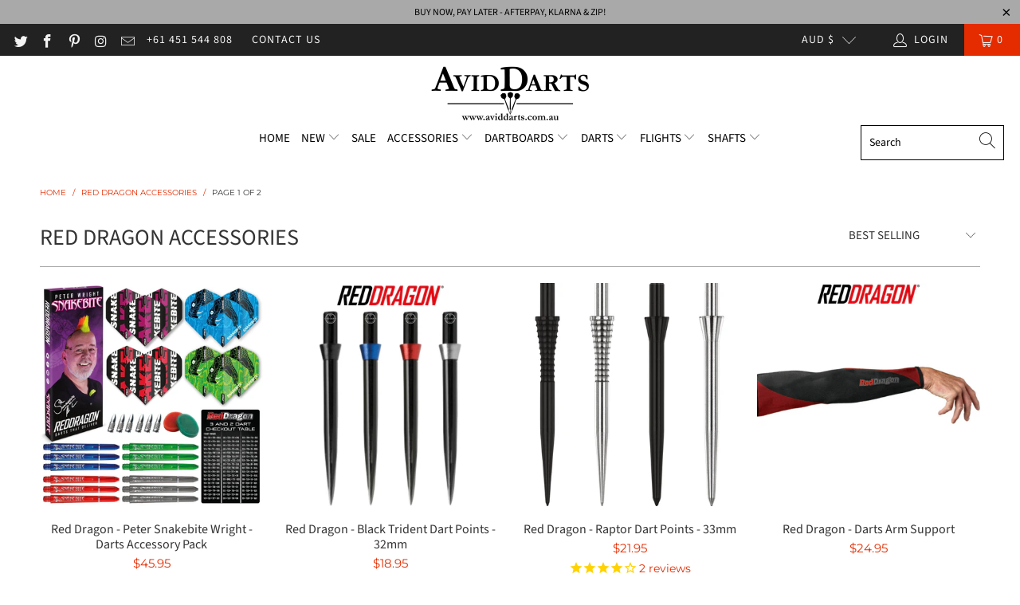

--- FILE ---
content_type: text/html; charset=utf-8
request_url: https://aviddarts.com.au/collections/red-dragon-accessories
body_size: 87335
content:


 <!DOCTYPE html>
<html lang="en-AU"> <head> <meta charset="utf-8"> <meta http-equiv="cleartype" content="on"> <meta name="robots" content="index,follow"> <meta name="msvalidate.01" content="4CE627EB0F6C71142641450EC6A6F55E" /> <meta name="msvalidate.01" content="1FE650B6304819BC49A9BFBEFBFF859A" /> <meta name="google-site-verification" content="lMetalMoMxAVsv1bHHlQCegEkeFAPukg0Q1gbiido2M" /> <meta name="norton-safeweb-site-verification" content="zfvxdrzub29mtfsx9nhwtyfvrgnbs-1cymcuxq78xkd7goaphdqcsglv793k883g1yayxlyuntzbx9wl02ej7c7k05f-0g3rwjf36-s1uxun35wqkdugkpdk03as9ow9" /> <meta name="google-site-verification" content="UWplj5FcUYDi0SJeYD8B1i8H0Lk_7y-_nO1r9iPW_CA" /> <meta name="google-site-verification" content="1wHosn8FjAQ73-rls7RRTQhiQxykt4-J7W5esjCu0io" /> <meta name="google-site-verification" content="vZ8RtK-8xlwe_49xJIPi9_Uv4TeM49k-v4KB0PF2MxU" /> <meta name="p:domain_verify" content="ce1895551dc1e7a3ac25eb6ee9ab09db"/> <meta name="facebook-domain-verification" content="qn8m9mqknpgluzy6m4rl4l9kxezlc3" /> <!-- Mobile Specific Metas --> <meta name="HandheldFriendly" content="True"> <meta name="MobileOptimized" content="320"> <meta name="viewport" content="width=device-width,initial-scale=1"> <meta name="theme-color" content="#ffffff"> <title>
      Red Dragon Accessories - Avid Darts</title> <link rel="preconnect dns-prefetch" href="https://fonts.shopifycdn.com" /> <link rel="preconnect dns-prefetch" href="https://cdn.shopify.com" /> <link rel="preconnect dns-prefetch" href="https://v.shopify.com" /> <link rel="preconnect dns-prefetch" href="https://cdn.shopifycloud.com" /> <link rel="stylesheet" href="https://cdnjs.cloudflare.com/ajax/libs/fancybox/3.5.6/jquery.fancybox.css"> <!-- Stylesheets for Turbo "6.1.2" --> <link href="//aviddarts.com.au/cdn/shop/t/109/assets/styles.css?v=180452670274510007961762415750" rel="stylesheet" type="text/css" media="all" /> <script>
      window.lazySizesConfig = window.lazySizesConfig || {};

      lazySizesConfig.expand = 300;
      lazySizesConfig.loadHidden = false;

      /*! lazysizes - v5.2.2 - bgset plugin */
      !function(e,t){var a=function(){t(e.lazySizes),e.removeEventListener("lazyunveilread",a,!0)};t=t.bind(null,e,e.document),"object"==typeof module&&module.exports?t(require("lazysizes")):"function"==typeof define&&define.amd?define(["lazysizes"],t):e.lazySizes?a():e.addEventListener("lazyunveilread",a,!0)}(window,function(e,z,g){"use strict";var c,y,b,f,i,s,n,v,m;e.addEventListener&&(c=g.cfg,y=/\s+/g,b=/\s*\|\s+|\s+\|\s*/g,f=/^(.+?)(?:\s+\[\s*(.+?)\s*\])(?:\s+\[\s*(.+?)\s*\])?$/,i=/^\s*\(*\s*type\s*:\s*(.+?)\s*\)*\s*$/,s=/\(|\)|'/,n={contain:1,cover:1},v=function(e,t){var a;t&&((a=t.match(i))&&a[1]?e.setAttribute("type",a[1]):e.setAttribute("media",c.customMedia[t]||t))},m=function(e){var t,a,i,r;e.target._lazybgset&&(a=(t=e.target)._lazybgset,(i=t.currentSrc||t.src)&&((r=g.fire(a,"bgsetproxy",{src:i,useSrc:s.test(i)?JSON.stringify(i):i})).defaultPrevented||(a.style.backgroundImage="url("+r.detail.useSrc+")")),t._lazybgsetLoading&&(g.fire(a,"_lazyloaded",{},!1,!0),delete t._lazybgsetLoading))},addEventListener("lazybeforeunveil",function(e){var t,a,i,r,s,n,l,d,o,u;!e.defaultPrevented&&(t=e.target.getAttribute("data-bgset"))&&(o=e.target,(u=z.createElement("img")).alt="",u._lazybgsetLoading=!0,e.detail.firesLoad=!0,a=t,i=o,r=u,s=z.createElement("picture"),n=i.getAttribute(c.sizesAttr),l=i.getAttribute("data-ratio"),d=i.getAttribute("data-optimumx"),i._lazybgset&&i._lazybgset.parentNode==i&&i.removeChild(i._lazybgset),Object.defineProperty(r,"_lazybgset",{value:i,writable:!0}),Object.defineProperty(i,"_lazybgset",{value:s,writable:!0}),a=a.replace(y," ").split(b),s.style.display="none",r.className=c.lazyClass,1!=a.length||n||(n="auto"),a.forEach(function(e){var t,a=z.createElement("source");n&&"auto"!=n&&a.setAttribute("sizes",n),(t=e.match(f))?(a.setAttribute(c.srcsetAttr,t[1]),v(a,t[2]),v(a,t[3])):a.setAttribute(c.srcsetAttr,e),s.appendChild(a)}),n&&(r.setAttribute(c.sizesAttr,n),i.removeAttribute(c.sizesAttr),i.removeAttribute("sizes")),d&&r.setAttribute("data-optimumx",d),l&&r.setAttribute("data-ratio",l),s.appendChild(r),i.appendChild(s),setTimeout(function(){g.loader.unveil(u),g.rAF(function(){g.fire(u,"_lazyloaded",{},!0,!0),u.complete&&m({target:u})})}))}),z.addEventListener("load",m,!0),e.addEventListener("lazybeforesizes",function(e){var t,a,i,r;e.detail.instance==g&&e.target._lazybgset&&e.detail.dataAttr&&(t=e.target._lazybgset,i=t,r=(getComputedStyle(i)||{getPropertyValue:function(){}}).getPropertyValue("background-size"),!n[r]&&n[i.style.backgroundSize]&&(r=i.style.backgroundSize),n[a=r]&&(e.target._lazysizesParentFit=a,g.rAF(function(){e.target.setAttribute("data-parent-fit",a),e.target._lazysizesParentFit&&delete e.target._lazysizesParentFit})))},!0),z.documentElement.addEventListener("lazybeforesizes",function(e){var t,a;!e.defaultPrevented&&e.target._lazybgset&&e.detail.instance==g&&(e.detail.width=(t=e.target._lazybgset,a=g.gW(t,t.parentNode),(!t._lazysizesWidth||a>t._lazysizesWidth)&&(t._lazysizesWidth=a),t._lazysizesWidth))}))});

      /*! lazysizes - v5.2.2 */
      !function(e){var t=function(u,D,f){"use strict";var k,H;if(function(){var e;var t={lazyClass:"lazyload",loadedClass:"lazyloaded",loadingClass:"lazyloading",preloadClass:"lazypreload",errorClass:"lazyerror",autosizesClass:"lazyautosizes",srcAttr:"data-src",srcsetAttr:"data-srcset",sizesAttr:"data-sizes",minSize:40,customMedia:{},init:true,expFactor:1.5,hFac:.8,loadMode:2,loadHidden:true,ricTimeout:0,throttleDelay:125};H=u.lazySizesConfig||u.lazysizesConfig||{};for(e in t){if(!(e in H)){H[e]=t[e]}}}(),!D||!D.getElementsByClassName){return{init:function(){},cfg:H,noSupport:true}}var O=D.documentElement,a=u.HTMLPictureElement,P="addEventListener",$="getAttribute",q=u[P].bind(u),I=u.setTimeout,U=u.requestAnimationFrame||I,l=u.requestIdleCallback,j=/^picture$/i,r=["load","error","lazyincluded","_lazyloaded"],i={},G=Array.prototype.forEach,J=function(e,t){if(!i[t]){i[t]=new RegExp("(\\s|^)"+t+"(\\s|$)")}return i[t].test(e[$]("class")||"")&&i[t]},K=function(e,t){if(!J(e,t)){e.setAttribute("class",(e[$]("class")||"").trim()+" "+t)}},Q=function(e,t){var i;if(i=J(e,t)){e.setAttribute("class",(e[$]("class")||"").replace(i," "))}},V=function(t,i,e){var a=e?P:"removeEventListener";if(e){V(t,i)}r.forEach(function(e){t[a](e,i)})},X=function(e,t,i,a,r){var n=D.createEvent("Event");if(!i){i={}}i.instance=k;n.initEvent(t,!a,!r);n.detail=i;e.dispatchEvent(n);return n},Y=function(e,t){var i;if(!a&&(i=u.picturefill||H.pf)){if(t&&t.src&&!e[$]("srcset")){e.setAttribute("srcset",t.src)}i({reevaluate:true,elements:[e]})}else if(t&&t.src){e.src=t.src}},Z=function(e,t){return(getComputedStyle(e,null)||{})[t]},s=function(e,t,i){i=i||e.offsetWidth;while(i<H.minSize&&t&&!e._lazysizesWidth){i=t.offsetWidth;t=t.parentNode}return i},ee=function(){var i,a;var t=[];var r=[];var n=t;var s=function(){var e=n;n=t.length?r:t;i=true;a=false;while(e.length){e.shift()()}i=false};var e=function(e,t){if(i&&!t){e.apply(this,arguments)}else{n.push(e);if(!a){a=true;(D.hidden?I:U)(s)}}};e._lsFlush=s;return e}(),te=function(i,e){return e?function(){ee(i)}:function(){var e=this;var t=arguments;ee(function(){i.apply(e,t)})}},ie=function(e){var i;var a=0;var r=H.throttleDelay;var n=H.ricTimeout;var t=function(){i=false;a=f.now();e()};var s=l&&n>49?function(){l(t,{timeout:n});if(n!==H.ricTimeout){n=H.ricTimeout}}:te(function(){I(t)},true);return function(e){var t;if(e=e===true){n=33}if(i){return}i=true;t=r-(f.now()-a);if(t<0){t=0}if(e||t<9){s()}else{I(s,t)}}},ae=function(e){var t,i;var a=99;var r=function(){t=null;e()};var n=function(){var e=f.now()-i;if(e<a){I(n,a-e)}else{(l||r)(r)}};return function(){i=f.now();if(!t){t=I(n,a)}}},e=function(){var v,m,c,h,e;var y,z,g,p,C,b,A;var n=/^img$/i;var d=/^iframe$/i;var E="onscroll"in u&&!/(gle|ing)bot/.test(navigator.userAgent);var _=0;var w=0;var N=0;var M=-1;var x=function(e){N--;if(!e||N<0||!e.target){N=0}};var W=function(e){if(A==null){A=Z(D.body,"visibility")=="hidden"}return A||!(Z(e.parentNode,"visibility")=="hidden"&&Z(e,"visibility")=="hidden")};var S=function(e,t){var i;var a=e;var r=W(e);g-=t;b+=t;p-=t;C+=t;while(r&&(a=a.offsetParent)&&a!=D.body&&a!=O){r=(Z(a,"opacity")||1)>0;if(r&&Z(a,"overflow")!="visible"){i=a.getBoundingClientRect();r=C>i.left&&p<i.right&&b>i.top-1&&g<i.bottom+1}}return r};var t=function(){var e,t,i,a,r,n,s,l,o,u,f,c;var d=k.elements;if((h=H.loadMode)&&N<8&&(e=d.length)){t=0;M++;for(;t<e;t++){if(!d[t]||d[t]._lazyRace){continue}if(!E||k.prematureUnveil&&k.prematureUnveil(d[t])){R(d[t]);continue}if(!(l=d[t][$]("data-expand"))||!(n=l*1)){n=w}if(!u){u=!H.expand||H.expand<1?O.clientHeight>500&&O.clientWidth>500?500:370:H.expand;k._defEx=u;f=u*H.expFactor;c=H.hFac;A=null;if(w<f&&N<1&&M>2&&h>2&&!D.hidden){w=f;M=0}else if(h>1&&M>1&&N<6){w=u}else{w=_}}if(o!==n){y=innerWidth+n*c;z=innerHeight+n;s=n*-1;o=n}i=d[t].getBoundingClientRect();if((b=i.bottom)>=s&&(g=i.top)<=z&&(C=i.right)>=s*c&&(p=i.left)<=y&&(b||C||p||g)&&(H.loadHidden||W(d[t]))&&(m&&N<3&&!l&&(h<3||M<4)||S(d[t],n))){R(d[t]);r=true;if(N>9){break}}else if(!r&&m&&!a&&N<4&&M<4&&h>2&&(v[0]||H.preloadAfterLoad)&&(v[0]||!l&&(b||C||p||g||d[t][$](H.sizesAttr)!="auto"))){a=v[0]||d[t]}}if(a&&!r){R(a)}}};var i=ie(t);var B=function(e){var t=e.target;if(t._lazyCache){delete t._lazyCache;return}x(e);K(t,H.loadedClass);Q(t,H.loadingClass);V(t,L);X(t,"lazyloaded")};var a=te(B);var L=function(e){a({target:e.target})};var T=function(t,i){try{t.contentWindow.location.replace(i)}catch(e){t.src=i}};var F=function(e){var t;var i=e[$](H.srcsetAttr);if(t=H.customMedia[e[$]("data-media")||e[$]("media")]){e.setAttribute("media",t)}if(i){e.setAttribute("srcset",i)}};var s=te(function(t,e,i,a,r){var n,s,l,o,u,f;if(!(u=X(t,"lazybeforeunveil",e)).defaultPrevented){if(a){if(i){K(t,H.autosizesClass)}else{t.setAttribute("sizes",a)}}s=t[$](H.srcsetAttr);n=t[$](H.srcAttr);if(r){l=t.parentNode;o=l&&j.test(l.nodeName||"")}f=e.firesLoad||"src"in t&&(s||n||o);u={target:t};K(t,H.loadingClass);if(f){clearTimeout(c);c=I(x,2500);V(t,L,true)}if(o){G.call(l.getElementsByTagName("source"),F)}if(s){t.setAttribute("srcset",s)}else if(n&&!o){if(d.test(t.nodeName)){T(t,n)}else{t.src=n}}if(r&&(s||o)){Y(t,{src:n})}}if(t._lazyRace){delete t._lazyRace}Q(t,H.lazyClass);ee(function(){var e=t.complete&&t.naturalWidth>1;if(!f||e){if(e){K(t,"ls-is-cached")}B(u);t._lazyCache=true;I(function(){if("_lazyCache"in t){delete t._lazyCache}},9)}if(t.loading=="lazy"){N--}},true)});var R=function(e){if(e._lazyRace){return}var t;var i=n.test(e.nodeName);var a=i&&(e[$](H.sizesAttr)||e[$]("sizes"));var r=a=="auto";if((r||!m)&&i&&(e[$]("src")||e.srcset)&&!e.complete&&!J(e,H.errorClass)&&J(e,H.lazyClass)){return}t=X(e,"lazyunveilread").detail;if(r){re.updateElem(e,true,e.offsetWidth)}e._lazyRace=true;N++;s(e,t,r,a,i)};var r=ae(function(){H.loadMode=3;i()});var l=function(){if(H.loadMode==3){H.loadMode=2}r()};var o=function(){if(m){return}if(f.now()-e<999){I(o,999);return}m=true;H.loadMode=3;i();q("scroll",l,true)};return{_:function(){e=f.now();k.elements=D.getElementsByClassName(H.lazyClass);v=D.getElementsByClassName(H.lazyClass+" "+H.preloadClass);q("scroll",i,true);q("resize",i,true);q("pageshow",function(e){if(e.persisted){var t=D.querySelectorAll("."+H.loadingClass);if(t.length&&t.forEach){U(function(){t.forEach(function(e){if(e.complete){R(e)}})})}}});if(u.MutationObserver){new MutationObserver(i).observe(O,{childList:true,subtree:true,attributes:true})}else{O[P]("DOMNodeInserted",i,true);O[P]("DOMAttrModified",i,true);setInterval(i,999)}q("hashchange",i,true);["focus","mouseover","click","load","transitionend","animationend"].forEach(function(e){D[P](e,i,true)});if(/d$|^c/.test(D.readyState)){o()}else{q("load",o);D[P]("DOMContentLoaded",i);I(o,2e4)}if(k.elements.length){t();ee._lsFlush()}else{i()}},checkElems:i,unveil:R,_aLSL:l}}(),re=function(){var i;var n=te(function(e,t,i,a){var r,n,s;e._lazysizesWidth=a;a+="px";e.setAttribute("sizes",a);if(j.test(t.nodeName||"")){r=t.getElementsByTagName("source");for(n=0,s=r.length;n<s;n++){r[n].setAttribute("sizes",a)}}if(!i.detail.dataAttr){Y(e,i.detail)}});var a=function(e,t,i){var a;var r=e.parentNode;if(r){i=s(e,r,i);a=X(e,"lazybeforesizes",{width:i,dataAttr:!!t});if(!a.defaultPrevented){i=a.detail.width;if(i&&i!==e._lazysizesWidth){n(e,r,a,i)}}}};var e=function(){var e;var t=i.length;if(t){e=0;for(;e<t;e++){a(i[e])}}};var t=ae(e);return{_:function(){i=D.getElementsByClassName(H.autosizesClass);q("resize",t)},checkElems:t,updateElem:a}}(),t=function(){if(!t.i&&D.getElementsByClassName){t.i=true;re._();e._()}};return I(function(){H.init&&t()}),k={cfg:H,autoSizer:re,loader:e,init:t,uP:Y,aC:K,rC:Q,hC:J,fire:X,gW:s,rAF:ee}}(e,e.document,Date);e.lazySizes=t,"object"==typeof module&&module.exports&&(module.exports=t)}("undefined"!=typeof window?window:{});</script> <link rel="shortcut icon" type="image/x-icon" href="//aviddarts.com.au/cdn/shop/files/Favicon_180x180.png?v=1613515085"> <link rel="apple-touch-icon" href="//aviddarts.com.au/cdn/shop/files/Favicon_180x180.png?v=1613515085"/> <link rel="apple-touch-icon" sizes="57x57" href="//aviddarts.com.au/cdn/shop/files/Favicon_57x57.png?v=1613515085"/> <link rel="apple-touch-icon" sizes="60x60" href="//aviddarts.com.au/cdn/shop/files/Favicon_60x60.png?v=1613515085"/> <link rel="apple-touch-icon" sizes="72x72" href="//aviddarts.com.au/cdn/shop/files/Favicon_72x72.png?v=1613515085"/> <link rel="apple-touch-icon" sizes="76x76" href="//aviddarts.com.au/cdn/shop/files/Favicon_76x76.png?v=1613515085"/> <link rel="apple-touch-icon" sizes="114x114" href="//aviddarts.com.au/cdn/shop/files/Favicon_114x114.png?v=1613515085"/> <link rel="apple-touch-icon" sizes="180x180" href="//aviddarts.com.au/cdn/shop/files/Favicon_180x180.png?v=1613515085"/> <link rel="apple-touch-icon" sizes="228x228" href="//aviddarts.com.au/cdn/shop/files/Favicon_228x228.png?v=1613515085"/> <link rel="canonical" href="https://aviddarts.com.au/collections/red-dragon-accessories" /> <script>window.performance && window.performance.mark && window.performance.mark('shopify.content_for_header.start');</script><meta id="shopify-digital-wallet" name="shopify-digital-wallet" content="/14468366/digital_wallets/dialog">
<meta name="shopify-checkout-api-token" content="adc1ef644a7d60a7277556b29b17d6b5">
<meta id="in-context-paypal-metadata" data-shop-id="14468366" data-venmo-supported="false" data-environment="production" data-locale="en_AU" data-paypal-v4="true" data-currency="AUD">
<link rel="alternate" type="application/atom+xml" title="Feed" href="/collections/red-dragon-accessories.atom" />
<link rel="next" href="/collections/red-dragon-accessories?page=2">
<link rel="alternate" type="application/json+oembed" href="https://aviddarts.com.au/collections/red-dragon-accessories.oembed">
<script async="async" src="/checkouts/internal/preloads.js?locale=en-AU"></script>
<link rel="preconnect" href="https://shop.app" crossorigin="anonymous">
<script async="async" src="https://shop.app/checkouts/internal/preloads.js?locale=en-AU&shop_id=14468366" crossorigin="anonymous"></script>
<script id="apple-pay-shop-capabilities" type="application/json">{"shopId":14468366,"countryCode":"AU","currencyCode":"AUD","merchantCapabilities":["supports3DS"],"merchantId":"gid:\/\/shopify\/Shop\/14468366","merchantName":"Avid Darts","requiredBillingContactFields":["postalAddress","email","phone"],"requiredShippingContactFields":["postalAddress","email","phone"],"shippingType":"shipping","supportedNetworks":["visa","masterCard","amex","jcb"],"total":{"type":"pending","label":"Avid Darts","amount":"1.00"},"shopifyPaymentsEnabled":true,"supportsSubscriptions":true}</script>
<script id="shopify-features" type="application/json">{"accessToken":"adc1ef644a7d60a7277556b29b17d6b5","betas":["rich-media-storefront-analytics"],"domain":"aviddarts.com.au","predictiveSearch":true,"shopId":14468366,"locale":"en"}</script>
<script>var Shopify = Shopify || {};
Shopify.shop = "one80-darts-supplies.myshopify.com";
Shopify.locale = "en-AU";
Shopify.currency = {"active":"AUD","rate":"1.0"};
Shopify.country = "AU";
Shopify.theme = {"name":"Turbo 6.1.2 Live - 19\/03\/21 - SCQB","id":127047270469,"schema_name":"Turbo","schema_version":"6.1.2","theme_store_id":null,"role":"main"};
Shopify.theme.handle = "null";
Shopify.theme.style = {"id":null,"handle":null};
Shopify.cdnHost = "aviddarts.com.au/cdn";
Shopify.routes = Shopify.routes || {};
Shopify.routes.root = "/";</script>
<script type="module">!function(o){(o.Shopify=o.Shopify||{}).modules=!0}(window);</script>
<script>!function(o){function n(){var o=[];function n(){o.push(Array.prototype.slice.apply(arguments))}return n.q=o,n}var t=o.Shopify=o.Shopify||{};t.loadFeatures=n(),t.autoloadFeatures=n()}(window);</script>
<script>
  window.ShopifyPay = window.ShopifyPay || {};
  window.ShopifyPay.apiHost = "shop.app\/pay";
  window.ShopifyPay.redirectState = null;
</script>
<script id="shop-js-analytics" type="application/json">{"pageType":"collection"}</script>
<script defer="defer" async type="module" src="//aviddarts.com.au/cdn/shopifycloud/shop-js/modules/v2/client.init-shop-cart-sync_BT-GjEfc.en.esm.js"></script>
<script defer="defer" async type="module" src="//aviddarts.com.au/cdn/shopifycloud/shop-js/modules/v2/chunk.common_D58fp_Oc.esm.js"></script>
<script defer="defer" async type="module" src="//aviddarts.com.au/cdn/shopifycloud/shop-js/modules/v2/chunk.modal_xMitdFEc.esm.js"></script>
<script type="module">
  await import("//aviddarts.com.au/cdn/shopifycloud/shop-js/modules/v2/client.init-shop-cart-sync_BT-GjEfc.en.esm.js");
await import("//aviddarts.com.au/cdn/shopifycloud/shop-js/modules/v2/chunk.common_D58fp_Oc.esm.js");
await import("//aviddarts.com.au/cdn/shopifycloud/shop-js/modules/v2/chunk.modal_xMitdFEc.esm.js");

  window.Shopify.SignInWithShop?.initShopCartSync?.({"fedCMEnabled":true,"windoidEnabled":true});

</script>
<script>
  window.Shopify = window.Shopify || {};
  if (!window.Shopify.featureAssets) window.Shopify.featureAssets = {};
  window.Shopify.featureAssets['shop-js'] = {"shop-cart-sync":["modules/v2/client.shop-cart-sync_DZOKe7Ll.en.esm.js","modules/v2/chunk.common_D58fp_Oc.esm.js","modules/v2/chunk.modal_xMitdFEc.esm.js"],"init-fed-cm":["modules/v2/client.init-fed-cm_B6oLuCjv.en.esm.js","modules/v2/chunk.common_D58fp_Oc.esm.js","modules/v2/chunk.modal_xMitdFEc.esm.js"],"shop-cash-offers":["modules/v2/client.shop-cash-offers_D2sdYoxE.en.esm.js","modules/v2/chunk.common_D58fp_Oc.esm.js","modules/v2/chunk.modal_xMitdFEc.esm.js"],"shop-login-button":["modules/v2/client.shop-login-button_QeVjl5Y3.en.esm.js","modules/v2/chunk.common_D58fp_Oc.esm.js","modules/v2/chunk.modal_xMitdFEc.esm.js"],"pay-button":["modules/v2/client.pay-button_DXTOsIq6.en.esm.js","modules/v2/chunk.common_D58fp_Oc.esm.js","modules/v2/chunk.modal_xMitdFEc.esm.js"],"shop-button":["modules/v2/client.shop-button_DQZHx9pm.en.esm.js","modules/v2/chunk.common_D58fp_Oc.esm.js","modules/v2/chunk.modal_xMitdFEc.esm.js"],"avatar":["modules/v2/client.avatar_BTnouDA3.en.esm.js"],"init-windoid":["modules/v2/client.init-windoid_CR1B-cfM.en.esm.js","modules/v2/chunk.common_D58fp_Oc.esm.js","modules/v2/chunk.modal_xMitdFEc.esm.js"],"init-shop-for-new-customer-accounts":["modules/v2/client.init-shop-for-new-customer-accounts_C_vY_xzh.en.esm.js","modules/v2/client.shop-login-button_QeVjl5Y3.en.esm.js","modules/v2/chunk.common_D58fp_Oc.esm.js","modules/v2/chunk.modal_xMitdFEc.esm.js"],"init-shop-email-lookup-coordinator":["modules/v2/client.init-shop-email-lookup-coordinator_BI7n9ZSv.en.esm.js","modules/v2/chunk.common_D58fp_Oc.esm.js","modules/v2/chunk.modal_xMitdFEc.esm.js"],"init-shop-cart-sync":["modules/v2/client.init-shop-cart-sync_BT-GjEfc.en.esm.js","modules/v2/chunk.common_D58fp_Oc.esm.js","modules/v2/chunk.modal_xMitdFEc.esm.js"],"shop-toast-manager":["modules/v2/client.shop-toast-manager_DiYdP3xc.en.esm.js","modules/v2/chunk.common_D58fp_Oc.esm.js","modules/v2/chunk.modal_xMitdFEc.esm.js"],"init-customer-accounts":["modules/v2/client.init-customer-accounts_D9ZNqS-Q.en.esm.js","modules/v2/client.shop-login-button_QeVjl5Y3.en.esm.js","modules/v2/chunk.common_D58fp_Oc.esm.js","modules/v2/chunk.modal_xMitdFEc.esm.js"],"init-customer-accounts-sign-up":["modules/v2/client.init-customer-accounts-sign-up_iGw4briv.en.esm.js","modules/v2/client.shop-login-button_QeVjl5Y3.en.esm.js","modules/v2/chunk.common_D58fp_Oc.esm.js","modules/v2/chunk.modal_xMitdFEc.esm.js"],"shop-follow-button":["modules/v2/client.shop-follow-button_CqMgW2wH.en.esm.js","modules/v2/chunk.common_D58fp_Oc.esm.js","modules/v2/chunk.modal_xMitdFEc.esm.js"],"checkout-modal":["modules/v2/client.checkout-modal_xHeaAweL.en.esm.js","modules/v2/chunk.common_D58fp_Oc.esm.js","modules/v2/chunk.modal_xMitdFEc.esm.js"],"shop-login":["modules/v2/client.shop-login_D91U-Q7h.en.esm.js","modules/v2/chunk.common_D58fp_Oc.esm.js","modules/v2/chunk.modal_xMitdFEc.esm.js"],"lead-capture":["modules/v2/client.lead-capture_BJmE1dJe.en.esm.js","modules/v2/chunk.common_D58fp_Oc.esm.js","modules/v2/chunk.modal_xMitdFEc.esm.js"],"payment-terms":["modules/v2/client.payment-terms_Ci9AEqFq.en.esm.js","modules/v2/chunk.common_D58fp_Oc.esm.js","modules/v2/chunk.modal_xMitdFEc.esm.js"]};
</script>
<script>(function() {
  var isLoaded = false;
  function asyncLoad() {
    if (isLoaded) return;
    isLoaded = true;
    var urls = ["\/\/cdn.shopify.com\/proxy\/28ca5f808179df668725fd4ed6e59bf31f98a6fb0915a0b755f592cdfe2fcfff\/tags.akohub.com\/widget.js?id=51fcd52efcc05c9f062ff6f39c2a675029e4dee9a6446ad9213820a3b8bd380c\u0026ts=1756022717682\u0026shop=one80-darts-supplies.myshopify.com\u0026sp-cache-control=cHVibGljLCBtYXgtYWdlPTkwMA","https:\/\/whatshelp.io\/shopify\/widget\/14468366.js?v=1551242947\u0026shop=one80-darts-supplies.myshopify.com","https:\/\/trust.conversionbear.com\/script?app=trust_badge\u0026shop=one80-darts-supplies.myshopify.com","https:\/\/gtmniddocks.herokuapp.com\/gtmniddocks.js?shop=one80-darts-supplies.myshopify.com","https:\/\/gtmfsstatic.getgoogletagmanager.com\/js\/gtmfsv2.js?shop=one80-darts-supplies.myshopify.com","https:\/\/omnisnippet1.com\/platforms\/shopify.js?source=scriptTag\u0026v=2025-05-15T12\u0026shop=one80-darts-supplies.myshopify.com","https:\/\/advanced-payment-icons.kalis.no\/shop\/one80-darts-supplies.myshopify.com\/script\/one80-darts-supplies.myshopify.com.js?ver=20250628122540_143642\u0026shop=one80-darts-supplies.myshopify.com"];
    for (var i = 0; i <urls.length; i++) {
      var s = document.createElement('script');
      s.type = 'text/javascript';
      s.async = true;
      s.src = urls[i];
      var x = document.getElementsByTagName('script')[0];
      x.parentNode.insertBefore(s, x);
    }
  };
  if(window.attachEvent) {
    window.attachEvent('onload', asyncLoad);
  } else {
    window.addEventListener('load', asyncLoad, false);
  }
})();</script>
<script id="__st">var __st={"a":14468366,"offset":36000,"reqid":"060f3e82-0971-4d70-ad45-c027a334bbb9-1769304275","pageurl":"aviddarts.com.au\/collections\/red-dragon-accessories","u":"d8af33c1757c","p":"collection","rtyp":"collection","rid":56495800389};</script>
<script>window.ShopifyPaypalV4VisibilityTracking = true;</script>
<script id="captcha-bootstrap">!function(){'use strict';const t='contact',e='account',n='new_comment',o=[[t,t],['blogs',n],['comments',n],[t,'customer']],c=[[e,'customer_login'],[e,'guest_login'],[e,'recover_customer_password'],[e,'create_customer']],r=t=>t.map((([t,e])=>`form[action*='/${t}']:not([data-nocaptcha='true']) input[name='form_type'][value='${e}']`)).join(','),a=t=>()=>t?[...document.querySelectorAll(t)].map((t=>t.form)):[];function s(){const t=[...o],e=r(t);return a(e)}const i='password',u='form_key',d=['recaptcha-v3-token','g-recaptcha-response','h-captcha-response',i],f=()=>{try{return window.sessionStorage}catch{return}},m='__shopify_v',_=t=>t.elements[u];function p(t,e,n=!1){try{const o=window.sessionStorage,c=JSON.parse(o.getItem(e)),{data:r}=function(t){const{data:e,action:n}=t;return t[m]||n?{data:e,action:n}:{data:t,action:n}}(c);for(const[e,n]of Object.entries(r))t.elements[e]&&(t.elements[e].value=n);n&&o.removeItem(e)}catch(o){console.error('form repopulation failed',{error:o})}}const l='form_type',E='cptcha';function T(t){t.dataset[E]=!0}const w=window,h=w.document,L='Shopify',v='ce_forms',y='captcha';let A=!1;((t,e)=>{const n=(g='f06e6c50-85a8-45c8-87d0-21a2b65856fe',I='https://cdn.shopify.com/shopifycloud/storefront-forms-hcaptcha/ce_storefront_forms_captcha_hcaptcha.v1.5.2.iife.js',D={infoText:'Protected by hCaptcha',privacyText:'Privacy',termsText:'Terms'},(t,e,n)=>{const o=w[L][v],c=o.bindForm;if(c)return c(t,g,e,D).then(n);var r;o.q.push([[t,g,e,D],n]),r=I,A||(h.body.append(Object.assign(h.createElement('script'),{id:'captcha-provider',async:!0,src:r})),A=!0)});var g,I,D;w[L]=w[L]||{},w[L][v]=w[L][v]||{},w[L][v].q=[],w[L][y]=w[L][y]||{},w[L][y].protect=function(t,e){n(t,void 0,e),T(t)},Object.freeze(w[L][y]),function(t,e,n,w,h,L){const[v,y,A,g]=function(t,e,n){const i=e?o:[],u=t?c:[],d=[...i,...u],f=r(d),m=r(i),_=r(d.filter((([t,e])=>n.includes(e))));return[a(f),a(m),a(_),s()]}(w,h,L),I=t=>{const e=t.target;return e instanceof HTMLFormElement?e:e&&e.form},D=t=>v().includes(t);t.addEventListener('submit',(t=>{const e=I(t);if(!e)return;const n=D(e)&&!e.dataset.hcaptchaBound&&!e.dataset.recaptchaBound,o=_(e),c=g().includes(e)&&(!o||!o.value);(n||c)&&t.preventDefault(),c&&!n&&(function(t){try{if(!f())return;!function(t){const e=f();if(!e)return;const n=_(t);if(!n)return;const o=n.value;o&&e.removeItem(o)}(t);const e=Array.from(Array(32),(()=>Math.random().toString(36)[2])).join('');!function(t,e){_(t)||t.append(Object.assign(document.createElement('input'),{type:'hidden',name:u})),t.elements[u].value=e}(t,e),function(t,e){const n=f();if(!n)return;const o=[...t.querySelectorAll(`input[type='${i}']`)].map((({name:t})=>t)),c=[...d,...o],r={};for(const[a,s]of new FormData(t).entries())c.includes(a)||(r[a]=s);n.setItem(e,JSON.stringify({[m]:1,action:t.action,data:r}))}(t,e)}catch(e){console.error('failed to persist form',e)}}(e),e.submit())}));const S=(t,e)=>{t&&!t.dataset[E]&&(n(t,e.some((e=>e===t))),T(t))};for(const o of['focusin','change'])t.addEventListener(o,(t=>{const e=I(t);D(e)&&S(e,y())}));const B=e.get('form_key'),M=e.get(l),P=B&&M;t.addEventListener('DOMContentLoaded',(()=>{const t=y();if(P)for(const e of t)e.elements[l].value===M&&p(e,B);[...new Set([...A(),...v().filter((t=>'true'===t.dataset.shopifyCaptcha))])].forEach((e=>S(e,t)))}))}(h,new URLSearchParams(w.location.search),n,t,e,['guest_login'])})(!0,!0)}();</script>
<script integrity="sha256-4kQ18oKyAcykRKYeNunJcIwy7WH5gtpwJnB7kiuLZ1E=" data-source-attribution="shopify.loadfeatures" defer="defer" src="//aviddarts.com.au/cdn/shopifycloud/storefront/assets/storefront/load_feature-a0a9edcb.js" crossorigin="anonymous"></script>
<script crossorigin="anonymous" defer="defer" src="//aviddarts.com.au/cdn/shopifycloud/storefront/assets/shopify_pay/storefront-65b4c6d7.js?v=20250812"></script>
<script data-source-attribution="shopify.dynamic_checkout.dynamic.init">var Shopify=Shopify||{};Shopify.PaymentButton=Shopify.PaymentButton||{isStorefrontPortableWallets:!0,init:function(){window.Shopify.PaymentButton.init=function(){};var t=document.createElement("script");t.src="https://aviddarts.com.au/cdn/shopifycloud/portable-wallets/latest/portable-wallets.en.js",t.type="module",document.head.appendChild(t)}};
</script>
<script data-source-attribution="shopify.dynamic_checkout.buyer_consent">
  function portableWalletsHideBuyerConsent(e){var t=document.getElementById("shopify-buyer-consent"),n=document.getElementById("shopify-subscription-policy-button");t&&n&&(t.classList.add("hidden"),t.setAttribute("aria-hidden","true"),n.removeEventListener("click",e))}function portableWalletsShowBuyerConsent(e){var t=document.getElementById("shopify-buyer-consent"),n=document.getElementById("shopify-subscription-policy-button");t&&n&&(t.classList.remove("hidden"),t.removeAttribute("aria-hidden"),n.addEventListener("click",e))}window.Shopify?.PaymentButton&&(window.Shopify.PaymentButton.hideBuyerConsent=portableWalletsHideBuyerConsent,window.Shopify.PaymentButton.showBuyerConsent=portableWalletsShowBuyerConsent);
</script>
<script data-source-attribution="shopify.dynamic_checkout.cart.bootstrap">document.addEventListener("DOMContentLoaded",(function(){function t(){return document.querySelector("shopify-accelerated-checkout-cart, shopify-accelerated-checkout")}if(t())Shopify.PaymentButton.init();else{new MutationObserver((function(e,n){t()&&(Shopify.PaymentButton.init(),n.disconnect())})).observe(document.body,{childList:!0,subtree:!0})}}));
</script>
<link id="shopify-accelerated-checkout-styles" rel="stylesheet" media="screen" href="https://aviddarts.com.au/cdn/shopifycloud/portable-wallets/latest/accelerated-checkout-backwards-compat.css" crossorigin="anonymous">
<style id="shopify-accelerated-checkout-cart">
        #shopify-buyer-consent {
  margin-top: 1em;
  display: inline-block;
  width: 100%;
}

#shopify-buyer-consent.hidden {
  display: none;
}

#shopify-subscription-policy-button {
  background: none;
  border: none;
  padding: 0;
  text-decoration: underline;
  font-size: inherit;
  cursor: pointer;
}

#shopify-subscription-policy-button::before {
  box-shadow: none;
}

      </style>

<script>window.performance && window.performance.mark && window.performance.mark('shopify.content_for_header.end');</script>

    

<meta name="author" content="Avid Darts">
<meta property="og:url" content="https://aviddarts.com.au/collections/red-dragon-accessories">
<meta property="og:site_name" content="Avid Darts"> <meta property="og:type" content="product.group"> <meta property="og:title" content="Red Dragon Accessories"> <meta property="og:image" content="https://aviddarts.com.au/cdn/shop/collections/Red_Dragon_04fa5194-34e0-4ebe-8ce5-273a081e6311_600x.jpg?v=1524971266"> <meta property="og:image:secure_url" content="https://aviddarts.com.au/cdn/shop/collections/Red_Dragon_04fa5194-34e0-4ebe-8ce5-273a081e6311_600x.jpg?v=1524971266"> <meta property="og:image:width" content="800"> <meta property="og:image:height" content="300"> <meta property="og:image:alt" content="Red Dragon Accessories"> <meta property="og:image" content="https://aviddarts.com.au/cdn/shop/products/PeterWrightAccessoryPack-1_600x.jpg?v=1652062716"> <meta property="og:image:secure_url" content="https://aviddarts.com.au/cdn/shop/products/PeterWrightAccessoryPack-1_600x.jpg?v=1652062716"> <meta name="twitter:site" content="@aviddarts">

<meta name="twitter:card" content="summary">


    
    
    
     

	<!-- spurit_dm-added -->
	<link rel="stylesheet" type="text/css" href="https://s3.amazonaws.com/shopify-apps/discount-manager/store/bac64ac5468362fd851dffe31cf29421.css">
	<!-- /spurit_dm-added --> <!-- Pinterest Tag --> <script>
    !function(e){if(!window.pintrk){window.pintrk = function () {
    window.pintrk.queue.push(Array.prototype.slice.call(arguments))};var
      n=window.pintrk;n.queue=[],n.version="3.0";var
      t=document.createElement("script");t.async=!0,t.src=e;var
      r=document.getElementsByTagName("script")[0];
      r.parentNode.insertBefore(t,r)}}("https://s.pinimg.com/ct/core.js");
    pintrk('load', '2613821696885', {em: '<user_email_address>'});
    pintrk('page');</script> <noscript> <img height="1" width="1" style="display:none;" alt=""
      src="https://ct.pinterest.com/v3/?event=init&tid=2613821696885&pd[em]=<hashed_email_address>&noscript=1" /></noscript> <!-- end Pinterest Tag -->
    
<!-- Added with Analyzify V2.0 - Jun 28, 2022 8:37 pm -->

<!-- Google Tag Manager -->
<script>(function(w,d,s,l,i){w[l]=w[l]||[];w[l].push({'gtm.start':
new Date().getTime(),event:'gtm.js'});var f=d.getElementsByTagName(s)[0],
j=d.createElement(s),dl=l!='dataLayer'?'&l='+l:'';j.async=true;j.src=
'https://www.googletagmanager.com/gtm.js?id='+i+dl;f.parentNode.insertBefore(j,f);
})(window,document,'script','dataLayer','GTM-5WFRRFK');</script>
<!-- End Google Tag Manager -->

<script type="text/javascript">
  var jQuery351;
  window.dataLayer = window.dataLayer || [];

  function analyzifyInitialize(){
    window.analyzifyloadScript = function(url, callback) {
      var script = document.createElement('script');
      script.type = 'text/javascript';
      // If the browser is Internet Explorer
      if (script.readyState){
        script.onreadystatechange = function() {
          if (script.readyState == 'loaded' || script.readyState == 'complete') {
            script.onreadystatechange = null;
            callback();
          }
        };
        // For any other browser
      } else {
        script.onload = function() {
          callback();
        };
      }
      script.src = url;
      document.getElementsByTagName('head')[0].appendChild(script);
    }

    window.analyzifyAppStart = function(){
      
      window.dataLayer.push({
        event: "sh_info",
        
            page_type: "collection",
          
        page_currency: "AUD",
        
          user_type: "visitor"
        
      });

      window.analyzifyGetClickedProductPosition = function(elementHref, sku){
        if(sku != ''){
          var collection = {"id":56495800389,"handle":"red-dragon-accessories","title":"Red Dragon Accessories","updated_at":"2026-01-24T22:06:01+10:00","body_html":"","published_at":"2018-04-29T12:43:07+10:00","sort_order":"best-selling","template_suffix":"","disjunctive":false,"rules":[{"column":"tag","relation":"equals","condition":"Red Dragon Accessories"},{"column":"variant_inventory","relation":"greater_than","condition":"0"}],"published_scope":"web","image":{"created_at":"2018-04-29T13:07:46+10:00","alt":"","width":800,"height":300,"src":"\/\/aviddarts.com.au\/cdn\/shop\/collections\/Red_Dragon_04fa5194-34e0-4ebe-8ce5-273a081e6311.jpg?v=1524971266"}};
          
            var collectionProductsSku = "ACCRDN0003";
              if(sku == collectionProductsSku) {return 1 ;}
          
            var collectionProductsSku = "ACCRDN0009";
              if(sku == collectionProductsSku) {return 2 ;}
          
            var collectionProductsSku = "ACCRDN0035";
              if(sku == collectionProductsSku) {return 3 ;}
          
            var collectionProductsSku = "ACCRDN0004";
              if(sku == collectionProductsSku) {return 4 ;}
          
            var collectionProductsSku = "ACCRDN0002";
              if(sku == collectionProductsSku) {return 5 ;}
          
            var collectionProductsSku = "ACCRDN0013";
              if(sku == collectionProductsSku) {return 6 ;}
          
            var collectionProductsSku = "ACCRDN0054";
              if(sku == collectionProductsSku) {return 7 ;}
          
            var collectionProductsSku = "ACCRDN0005";
              if(sku == collectionProductsSku) {return 8 ;}
          
            var collectionProductsSku = "CLORDN0029";
              if(sku == collectionProductsSku) {return 9 ;}
          
            var collectionProductsSku = "ACCRDN0059";
              if(sku == collectionProductsSku) {return 10 ;}
          
            var collectionProductsSku = "CLORDN0036";
              if(sku == collectionProductsSku) {return 11 ;}
          
            var collectionProductsSku = "CLORDN0013";
              if(sku == collectionProductsSku) {return 12 ;}
          
            var collectionProductsSku = "ACCRDN0033";
              if(sku == collectionProductsSku) {return 13 ;}
          
            var collectionProductsSku = "ACCRDN0058";
              if(sku == collectionProductsSku) {return 14 ;}
          
            var collectionProductsSku = "ACCRDN0017";
              if(sku == collectionProductsSku) {return 15 ;}
          
            var collectionProductsSku = "ACCRDN0047";
              if(sku == collectionProductsSku) {return 16 ;}
          
            var collectionProductsSku = "ACCRDN0044";
              if(sku == collectionProductsSku) {return 17 ;}
          
            var collectionProductsSku = "ACCRDN0055";
              if(sku == collectionProductsSku) {return 18 ;}
          
            var collectionProductsSku = "ACCRDN0020";
              if(sku == collectionProductsSku) {return 19 ;}
          
            var collectionProductsSku = "ACCRDN0014";
              if(sku == collectionProductsSku) {return 20 ;}
          
            var collectionProductsSku = "ACCRDN0046";
              if(sku == collectionProductsSku) {return 21 ;}
          
            var collectionProductsSku = "CLORDN0001";
              if(sku == collectionProductsSku) {return 22 ;}
          
            var collectionProductsSku = "ACCRDN0016";
              if(sku == collectionProductsSku) {return 23 ;}
          
            var collectionProductsSku = "ACCRDN0045";
              if(sku == collectionProductsSku) {return 24 ;}
          
            var collectionProductsSku = "ACCRDN0029";
              if(sku == collectionProductsSku) {return 25 ;}
          
            var collectionProductsSku = "ACCRDN0031";
              if(sku == collectionProductsSku) {return 26 ;}
          
            var collectionProductsSku = "ACCRDN0050";
              if(sku == collectionProductsSku) {return 27 ;}
          
            var collectionProductsSku = "ACCRDN0039";
              if(sku == collectionProductsSku) {return 28 ;}
          
            var collectionProductsSku = "ACCRDN0051";
              if(sku == collectionProductsSku) {return 29 ;}
          
            var collectionProductsSku = "CLORDN0056";
              if(sku == collectionProductsSku) {return 30 ;}
          
            var collectionProductsSku = "CLORDN0007";
              if(sku == collectionProductsSku) {return 31 ;}
          
            var collectionProductsSku = "CLORDN0050";
              if(sku == collectionProductsSku) {return 32 ;}
          
          return 0;
        }else{
          var elementIndex = -1
          collectionProductsElements = document.querySelectorAll('a[href*="/products/"]');
          collectionProductsElements.forEach(function(element,index){
            if (element.href.includes(elementHref)) {elementIndex = index + 1};
          });
          return elementIndex
        }
      }

      window.analyzifyCollectionPageHandle = function(){
        var collection = {"id":56495800389,"handle":"red-dragon-accessories","title":"Red Dragon Accessories","updated_at":"2026-01-24T22:06:01+10:00","body_html":"","published_at":"2018-04-29T12:43:07+10:00","sort_order":"best-selling","template_suffix":"","disjunctive":false,"rules":[{"column":"tag","relation":"equals","condition":"Red Dragon Accessories"},{"column":"variant_inventory","relation":"greater_than","condition":"0"}],"published_scope":"web","image":{"created_at":"2018-04-29T13:07:46+10:00","alt":"","width":800,"height":300,"src":"\/\/aviddarts.com.au\/cdn\/shop\/collections\/Red_Dragon_04fa5194-34e0-4ebe-8ce5-273a081e6311.jpg?v=1524971266"}};
        var collectionAllProducts = [{"id":313078349848,"title":"Red Dragon - Peter Snakebite Wright - Darts Accessory Pack","handle":"red-dragon-peter-snakebite-wright-darts-accessory-pack","description":"\u003cp\u003e\u003cstrong\u003eDescription:\u003c\/strong\u003e\u003c\/p\u003e\n\u003cp\u003eThe Peter Wright Snakebite custom accessory pack contains:\u003c\/p\u003e\n\u003cul\u003e\n\u003cli\u003e4 sets of Peter Wright flights\u003c\/li\u003e\n\u003cli\u003e4 sets of Snakebite polycarbonate shafts\u003c\/li\u003e\n\u003cli\u003e2 sets of flight protectors\u003c\/li\u003e\n\u003cli\u003e2 finger grip waxes\u003c\/li\u003e\n\u003cli\u003e1 point sharpener\u003c\/li\u003e\n\u003cli\u003e1 Red Dragon checkout card\u003c\/li\u003e\n\u003c\/ul\u003e\n\u003cul\u003e\u003c\/ul\u003e","published_at":"2018-02-23T21:58:17+10:00","created_at":"2018-02-23T20:02:18+10:00","vendor":"Red Dragon","type":"Training Accessories","tags":["Accessory","Flight Accessories","Flight Shaft Package","Pro Player","Red Dragon Accessories","Shaft Accessories","Snakebite","Training Accessories"],"price":4595,"price_min":4595,"price_max":4595,"available":true,"price_varies":false,"compare_at_price":null,"compare_at_price_min":0,"compare_at_price_max":0,"compare_at_price_varies":false,"variants":[{"id":3331709075480,"title":"Default Title","option1":"Default Title","option2":null,"option3":null,"sku":"ACCRDN0003","requires_shipping":true,"taxable":true,"featured_image":null,"available":true,"name":"Red Dragon - Peter Snakebite Wright - Darts Accessory Pack","public_title":null,"options":["Default Title"],"price":4595,"weight":50,"compare_at_price":null,"inventory_quantity":1,"inventory_management":"shopify","inventory_policy":"deny","barcode":"5021921062934","requires_selling_plan":false,"selling_plan_allocations":[]}],"images":["\/\/aviddarts.com.au\/cdn\/shop\/products\/PeterWrightAccessoryPack-1.jpg?v=1652062716","\/\/aviddarts.com.au\/cdn\/shop\/products\/PeterWrightAccessoryPack-2.jpg?v=1652062716","\/\/aviddarts.com.au\/cdn\/shop\/products\/PeterWrightAccessoryPack-3.jpg?v=1652062716","\/\/aviddarts.com.au\/cdn\/shop\/products\/PeterWrightAccessoryPack-4.jpg?v=1652062716","\/\/aviddarts.com.au\/cdn\/shop\/products\/PeterWrightAccessoryPack-5.jpg?v=1652062716","\/\/aviddarts.com.au\/cdn\/shop\/products\/PeterWrightAccessoryPack-6.jpg?v=1652062716"],"featured_image":"\/\/aviddarts.com.au\/cdn\/shop\/products\/PeterWrightAccessoryPack-1.jpg?v=1652062716","options":["Title"],"media":[{"alt":"Training Accessories - Red Dragon - Peter Snakebite Wright - Darts Accessory Pack ","id":23187544801349,"position":1,"preview_image":{"aspect_ratio":1.0,"height":1600,"width":1600,"src":"\/\/aviddarts.com.au\/cdn\/shop\/products\/PeterWrightAccessoryPack-1.jpg?v=1652062716"},"aspect_ratio":1.0,"height":1600,"media_type":"image","src":"\/\/aviddarts.com.au\/cdn\/shop\/products\/PeterWrightAccessoryPack-1.jpg?v=1652062716","width":1600},{"alt":"Training Accessories - Red Dragon - Peter Snakebite Wright - Darts Accessory Pack ","id":23187544834117,"position":2,"preview_image":{"aspect_ratio":1.0,"height":1600,"width":1600,"src":"\/\/aviddarts.com.au\/cdn\/shop\/products\/PeterWrightAccessoryPack-2.jpg?v=1652062716"},"aspect_ratio":1.0,"height":1600,"media_type":"image","src":"\/\/aviddarts.com.au\/cdn\/shop\/products\/PeterWrightAccessoryPack-2.jpg?v=1652062716","width":1600},{"alt":"Training Accessories - Red Dragon - Peter Snakebite Wright - Darts Accessory Pack ","id":23187544866885,"position":3,"preview_image":{"aspect_ratio":1.0,"height":1600,"width":1600,"src":"\/\/aviddarts.com.au\/cdn\/shop\/products\/PeterWrightAccessoryPack-3.jpg?v=1652062716"},"aspect_ratio":1.0,"height":1600,"media_type":"image","src":"\/\/aviddarts.com.au\/cdn\/shop\/products\/PeterWrightAccessoryPack-3.jpg?v=1652062716","width":1600},{"alt":"Training Accessories - Red Dragon - Peter Snakebite Wright - Darts Accessory Pack ","id":23187544899653,"position":4,"preview_image":{"aspect_ratio":1.0,"height":1600,"width":1600,"src":"\/\/aviddarts.com.au\/cdn\/shop\/products\/PeterWrightAccessoryPack-4.jpg?v=1652062716"},"aspect_ratio":1.0,"height":1600,"media_type":"image","src":"\/\/aviddarts.com.au\/cdn\/shop\/products\/PeterWrightAccessoryPack-4.jpg?v=1652062716","width":1600},{"alt":"Training Accessories - Red Dragon - Peter Snakebite Wright - Darts Accessory Pack ","id":23187544932421,"position":5,"preview_image":{"aspect_ratio":1.0,"height":1600,"width":1600,"src":"\/\/aviddarts.com.au\/cdn\/shop\/products\/PeterWrightAccessoryPack-5.jpg?v=1652062716"},"aspect_ratio":1.0,"height":1600,"media_type":"image","src":"\/\/aviddarts.com.au\/cdn\/shop\/products\/PeterWrightAccessoryPack-5.jpg?v=1652062716","width":1600},{"alt":"Training Accessories - Red Dragon - Peter Snakebite Wright - Darts Accessory Pack ","id":23187544965189,"position":6,"preview_image":{"aspect_ratio":1.0,"height":1600,"width":1600,"src":"\/\/aviddarts.com.au\/cdn\/shop\/products\/PeterWrightAccessoryPack-6.jpg?v=1652062716"},"aspect_ratio":1.0,"height":1600,"media_type":"image","src":"\/\/aviddarts.com.au\/cdn\/shop\/products\/PeterWrightAccessoryPack-6.jpg?v=1652062716","width":1600}],"requires_selling_plan":false,"selling_plan_groups":[],"content":"\u003cp\u003e\u003cstrong\u003eDescription:\u003c\/strong\u003e\u003c\/p\u003e\n\u003cp\u003eThe Peter Wright Snakebite custom accessory pack contains:\u003c\/p\u003e\n\u003cul\u003e\n\u003cli\u003e4 sets of Peter Wright flights\u003c\/li\u003e\n\u003cli\u003e4 sets of Snakebite polycarbonate shafts\u003c\/li\u003e\n\u003cli\u003e2 sets of flight protectors\u003c\/li\u003e\n\u003cli\u003e2 finger grip waxes\u003c\/li\u003e\n\u003cli\u003e1 point sharpener\u003c\/li\u003e\n\u003cli\u003e1 Red Dragon checkout card\u003c\/li\u003e\n\u003c\/ul\u003e\n\u003cul\u003e\u003c\/ul\u003e"},{"id":2003990937669,"title":"Red Dragon - Black Trident Dart Points - 32mm","handle":"red-dragon-black-trident-dart-points-32mm","description":"\u003cp\u003e\u003cstrong\u003eDescription:\u003c\/strong\u003e\u003c\/p\u003e\n\u003cp\u003ePatented point technology designed for the most cutting edge part of the game in defeating dart-on-dart deflections. Perfect conical design and multi colour variations.\u003c\/p\u003e\n\u003cdiv\u003e\u003cstrong\u003eAvailable Colours:\u003c\/strong\u003e\u003c\/div\u003e\n\u003cdiv\u003e\n\u003cul\u003e\n\u003cli\u003eBlack\u003c\/li\u003e\n\u003cli\u003eBlue\u003c\/li\u003e\n\u003cli\u003eRed\u003c\/li\u003e\n\u003cli\u003eSilver\u003c\/li\u003e\n\u003c\/ul\u003e\n\u003ctable style=\"width: 165.333px;\"\u003e\n\u003ctbody\u003e\n\u003ctr\u003e\n\u003ctd style=\"width: 65px;\"\u003e 1 Set:\u003c\/td\u003e\n\u003ctd style=\"width: 87.3333px;\"\u003e 3 Points\u003c\/td\u003e\n\u003c\/tr\u003e\n\u003c\/tbody\u003e\n\u003c\/table\u003e\n\u003c\/div\u003e","published_at":"2019-01-11T00:34:48+10:00","created_at":"2019-01-12T22:11:43+10:00","vendor":"Red Dragon","type":"Point Accessories","tags":["Accessory","Point Accessories","Red Dragon Accessories"],"price":1895,"price_min":1895,"price_max":1895,"available":true,"price_varies":false,"compare_at_price":null,"compare_at_price_min":0,"compare_at_price_max":0,"compare_at_price_varies":false,"variants":[{"id":19017914646597,"title":"Black","option1":"Black","option2":null,"option3":null,"sku":"ACCRDN0009","requires_shipping":true,"taxable":true,"featured_image":{"id":5805057638469,"product_id":2003990937669,"position":2,"created_at":"2019-01-12T22:16:39+10:00","updated_at":"2019-02-09T19:46:10+10:00","alt":"Point Accessories - Red Dragon - Black Trident Dart Points - 32mm Black","width":1600,"height":1600,"src":"\/\/aviddarts.com.au\/cdn\/shop\/products\/Trident_Points_Black_Black.jpg?v=1549705570","variant_ids":[19017914646597]},"available":true,"name":"Red Dragon - Black Trident Dart Points - 32mm - Black","public_title":"Black","options":["Black"],"price":1895,"weight":6,"compare_at_price":null,"inventory_quantity":5,"inventory_management":"shopify","inventory_policy":"deny","barcode":"5021921077495","featured_media":{"alt":"Point Accessories - Red Dragon - Black Trident Dart Points - 32mm Black","id":3743896436805,"position":2,"preview_image":{"aspect_ratio":1.0,"height":1600,"width":1600,"src":"\/\/aviddarts.com.au\/cdn\/shop\/products\/Trident_Points_Black_Black.jpg?v=1549705570"}},"requires_selling_plan":false,"selling_plan_allocations":[]},{"id":19017914679365,"title":"Blue","option1":"Blue","option2":null,"option3":null,"sku":"ACCRDN0010","requires_shipping":true,"taxable":true,"featured_image":{"id":5805057671237,"product_id":2003990937669,"position":3,"created_at":"2019-01-12T22:16:40+10:00","updated_at":"2019-02-09T19:46:10+10:00","alt":"Point Accessories - Red Dragon - Black Trident Dart Points - 32mm Blue","width":1600,"height":1600,"src":"\/\/aviddarts.com.au\/cdn\/shop\/products\/Trident_Points_Black_Blue.jpg?v=1549705570","variant_ids":[19017914679365]},"available":true,"name":"Red Dragon - Black Trident Dart Points - 32mm - Blue","public_title":"Blue","options":["Blue"],"price":1895,"weight":6,"compare_at_price":null,"inventory_quantity":4,"inventory_management":"shopify","inventory_policy":"deny","barcode":"5021921077464","featured_media":{"alt":"Point Accessories - Red Dragon - Black Trident Dart Points - 32mm Blue","id":3743896469573,"position":3,"preview_image":{"aspect_ratio":1.0,"height":1600,"width":1600,"src":"\/\/aviddarts.com.au\/cdn\/shop\/products\/Trident_Points_Black_Blue.jpg?v=1549705570"}},"requires_selling_plan":false,"selling_plan_allocations":[]},{"id":19017914712133,"title":"Red","option1":"Red","option2":null,"option3":null,"sku":"ACCRDN0011","requires_shipping":true,"taxable":true,"featured_image":{"id":5805057933381,"product_id":2003990937669,"position":4,"created_at":"2019-01-12T22:16:42+10:00","updated_at":"2019-02-09T19:46:11+10:00","alt":"Point Accessories - Red Dragon - Black Trident Dart Points - 32mm Red","width":1600,"height":1600,"src":"\/\/aviddarts.com.au\/cdn\/shop\/products\/Trident_Points_Black_Red.jpg?v=1549705571","variant_ids":[19017914712133]},"available":true,"name":"Red Dragon - Black Trident Dart Points - 32mm - Red","public_title":"Red","options":["Red"],"price":1895,"weight":6,"compare_at_price":null,"inventory_quantity":4,"inventory_management":"shopify","inventory_policy":"deny","barcode":"5021921077488","featured_media":{"alt":"Point Accessories - Red Dragon - Black Trident Dart Points - 32mm Red","id":3743896600645,"position":4,"preview_image":{"aspect_ratio":1.0,"height":1600,"width":1600,"src":"\/\/aviddarts.com.au\/cdn\/shop\/products\/Trident_Points_Black_Red.jpg?v=1549705571"}},"requires_selling_plan":false,"selling_plan_allocations":[]},{"id":19017914744901,"title":"Silver","option1":"Silver","option2":null,"option3":null,"sku":"ACCRDN0012","requires_shipping":true,"taxable":true,"featured_image":{"id":5805057966149,"product_id":2003990937669,"position":5,"created_at":"2019-01-12T22:16:43+10:00","updated_at":"2019-02-09T19:46:12+10:00","alt":"Point Accessories - Red Dragon - Black Trident Dart Points - 32mm Silver","width":1600,"height":1600,"src":"\/\/aviddarts.com.au\/cdn\/shop\/products\/Trident_Points_Black_Silver.jpg?v=1549705572","variant_ids":[19017914744901]},"available":true,"name":"Red Dragon - Black Trident Dart Points - 32mm - Silver","public_title":"Silver","options":["Silver"],"price":1895,"weight":6,"compare_at_price":null,"inventory_quantity":11,"inventory_management":"shopify","inventory_policy":"deny","barcode":"5021921077471","featured_media":{"alt":"Point Accessories - Red Dragon - Black Trident Dart Points - 32mm Silver","id":3743896633413,"position":5,"preview_image":{"aspect_ratio":1.0,"height":1600,"width":1600,"src":"\/\/aviddarts.com.au\/cdn\/shop\/products\/Trident_Points_Black_Silver.jpg?v=1549705572"}},"requires_selling_plan":false,"selling_plan_allocations":[]}],"images":["\/\/aviddarts.com.au\/cdn\/shop\/products\/Trident_Points_Black_Cover.jpg?v=1549705569","\/\/aviddarts.com.au\/cdn\/shop\/products\/Trident_Points_Black_Black.jpg?v=1549705570","\/\/aviddarts.com.au\/cdn\/shop\/products\/Trident_Points_Black_Blue.jpg?v=1549705570","\/\/aviddarts.com.au\/cdn\/shop\/products\/Trident_Points_Black_Red.jpg?v=1549705571","\/\/aviddarts.com.au\/cdn\/shop\/products\/Trident_Points_Black_Silver.jpg?v=1549705572"],"featured_image":"\/\/aviddarts.com.au\/cdn\/shop\/products\/Trident_Points_Black_Cover.jpg?v=1549705569","options":["Colour"],"media":[{"alt":"Point Accessories - Red Dragon - Black Trident Dart Points - 32mm ","id":3743896502341,"position":1,"preview_image":{"aspect_ratio":1.0,"height":1600,"width":1600,"src":"\/\/aviddarts.com.au\/cdn\/shop\/products\/Trident_Points_Black_Cover.jpg?v=1549705569"},"aspect_ratio":1.0,"height":1600,"media_type":"image","src":"\/\/aviddarts.com.au\/cdn\/shop\/products\/Trident_Points_Black_Cover.jpg?v=1549705569","width":1600},{"alt":"Point Accessories - Red Dragon - Black Trident Dart Points - 32mm Black","id":3743896436805,"position":2,"preview_image":{"aspect_ratio":1.0,"height":1600,"width":1600,"src":"\/\/aviddarts.com.au\/cdn\/shop\/products\/Trident_Points_Black_Black.jpg?v=1549705570"},"aspect_ratio":1.0,"height":1600,"media_type":"image","src":"\/\/aviddarts.com.au\/cdn\/shop\/products\/Trident_Points_Black_Black.jpg?v=1549705570","width":1600},{"alt":"Point Accessories - Red Dragon - Black Trident Dart Points - 32mm Blue","id":3743896469573,"position":3,"preview_image":{"aspect_ratio":1.0,"height":1600,"width":1600,"src":"\/\/aviddarts.com.au\/cdn\/shop\/products\/Trident_Points_Black_Blue.jpg?v=1549705570"},"aspect_ratio":1.0,"height":1600,"media_type":"image","src":"\/\/aviddarts.com.au\/cdn\/shop\/products\/Trident_Points_Black_Blue.jpg?v=1549705570","width":1600},{"alt":"Point Accessories - Red Dragon - Black Trident Dart Points - 32mm Red","id":3743896600645,"position":4,"preview_image":{"aspect_ratio":1.0,"height":1600,"width":1600,"src":"\/\/aviddarts.com.au\/cdn\/shop\/products\/Trident_Points_Black_Red.jpg?v=1549705571"},"aspect_ratio":1.0,"height":1600,"media_type":"image","src":"\/\/aviddarts.com.au\/cdn\/shop\/products\/Trident_Points_Black_Red.jpg?v=1549705571","width":1600},{"alt":"Point Accessories - Red Dragon - Black Trident Dart Points - 32mm Silver","id":3743896633413,"position":5,"preview_image":{"aspect_ratio":1.0,"height":1600,"width":1600,"src":"\/\/aviddarts.com.au\/cdn\/shop\/products\/Trident_Points_Black_Silver.jpg?v=1549705572"},"aspect_ratio":1.0,"height":1600,"media_type":"image","src":"\/\/aviddarts.com.au\/cdn\/shop\/products\/Trident_Points_Black_Silver.jpg?v=1549705572","width":1600}],"requires_selling_plan":false,"selling_plan_groups":[],"content":"\u003cp\u003e\u003cstrong\u003eDescription:\u003c\/strong\u003e\u003c\/p\u003e\n\u003cp\u003ePatented point technology designed for the most cutting edge part of the game in defeating dart-on-dart deflections. Perfect conical design and multi colour variations.\u003c\/p\u003e\n\u003cdiv\u003e\u003cstrong\u003eAvailable Colours:\u003c\/strong\u003e\u003c\/div\u003e\n\u003cdiv\u003e\n\u003cul\u003e\n\u003cli\u003eBlack\u003c\/li\u003e\n\u003cli\u003eBlue\u003c\/li\u003e\n\u003cli\u003eRed\u003c\/li\u003e\n\u003cli\u003eSilver\u003c\/li\u003e\n\u003c\/ul\u003e\n\u003ctable style=\"width: 165.333px;\"\u003e\n\u003ctbody\u003e\n\u003ctr\u003e\n\u003ctd style=\"width: 65px;\"\u003e 1 Set:\u003c\/td\u003e\n\u003ctd style=\"width: 87.3333px;\"\u003e 3 Points\u003c\/td\u003e\n\u003c\/tr\u003e\n\u003c\/tbody\u003e\n\u003c\/table\u003e\n\u003c\/div\u003e"},{"id":6677321973829,"title":"Red Dragon - Raptor Dart Points - 33mm","handle":"red-dragon-raptor-dart-points-33mm","description":"\u003cp\u003e\u003cstrong\u003eDescription:\u003c\/strong\u003e\u003c\/p\u003e\n\u003cp\u003e\u003cspan\u003eOptimised functionality, Engineered to Win\u003c\/span\u003e.\u003c\/p\u003e\n\u003cdiv\u003e\n\u003cul\u003e\n\u003cli\u003eOversized tip simply glides past wiring\u003c\/li\u003e\n\u003cli\u003eErgonomic grip zone for throw consistency\u003c\/li\u003e\n\u003cli\u003eConical taper eliminates the impact zone\u003c\/li\u003e\n\u003c\/ul\u003e\n\u003cp\u003e\u003cstrong\u003eAvailable Colours:\u003c\/strong\u003e\u003c\/p\u003e\n\u003cul\u003e\n\u003cli\u003eBlack\u003c\/li\u003e\n\u003cli\u003eSilver\u003c\/li\u003e\n\u003c\/ul\u003e\n\u003cp\u003e\u003cstrong\u003eAvailable Styles:\u003c\/strong\u003e\u003c\/p\u003e\n\u003cul\u003e\n\u003cli\u003eGrooved\u003cbr\u003e\n\u003c\/li\u003e\n\u003cli\u003ePlain\u003c\/li\u003e\n\u003c\/ul\u003e\n\u003ctable style=\"width: 160px;\"\u003e\n\u003ctbody\u003e\n\u003ctr\u003e\n\u003ctd style=\"width: 65.6667px;\"\u003e 1 Set:\u003c\/td\u003e\n\u003ctd style=\"width: 84.3333px;\"\u003e 3 Points\u003c\/td\u003e\n\u003c\/tr\u003e\n\u003c\/tbody\u003e\n\u003c\/table\u003e\n\u003c\/div\u003e","published_at":"2021-12-22T13:29:48+10:00","created_at":"2021-12-22T13:29:48+10:00","vendor":"Red Dragon","type":"Point Accessories","tags":["Accessory","Point Accessories","Red Dragon Accessories"],"price":2195,"price_min":2195,"price_max":2195,"available":true,"price_varies":false,"compare_at_price":null,"compare_at_price_min":0,"compare_at_price_max":0,"compare_at_price_varies":false,"variants":[{"id":39691283202117,"title":"Black \/ Grooved","option1":"Black","option2":"Grooved","option3":null,"sku":"ACCRDN0035","requires_shipping":true,"taxable":true,"featured_image":{"id":30035795247173,"product_id":6677321973829,"position":2,"created_at":"2021-12-22T13:56:31+10:00","updated_at":"2021-12-22T13:56:32+10:00","alt":"Point Accessories - Red Dragon - Raptor Dart Points - 33mm Black \/ Grooved","width":1600,"height":1600,"src":"\/\/aviddarts.com.au\/cdn\/shop\/products\/Points-Raptor-2.jpg?v=1640145392","variant_ids":[39691283202117]},"available":true,"name":"Red Dragon - Raptor Dart Points - 33mm - Black \/ Grooved","public_title":"Black \/ Grooved","options":["Black","Grooved"],"price":2195,"weight":6,"compare_at_price":null,"inventory_quantity":4,"inventory_management":"shopify","inventory_policy":"deny","barcode":"5021921092320","featured_media":{"alt":"Point Accessories - Red Dragon - Raptor Dart Points - 33mm Black \/ Grooved","id":22286193033285,"position":2,"preview_image":{"aspect_ratio":1.0,"height":1600,"width":1600,"src":"\/\/aviddarts.com.au\/cdn\/shop\/products\/Points-Raptor-2.jpg?v=1640145392"}},"requires_selling_plan":false,"selling_plan_allocations":[]},{"id":39691287068741,"title":"Black \/ Plain","option1":"Black","option2":"Plain","option3":null,"sku":"ACCRDN0036","requires_shipping":true,"taxable":true,"featured_image":{"id":30035795411013,"product_id":6677321973829,"position":4,"created_at":"2021-12-22T13:56:31+10:00","updated_at":"2021-12-22T13:56:33+10:00","alt":"Point Accessories - Red Dragon - Raptor Dart Points - 33mm Black \/ Plain","width":1600,"height":1600,"src":"\/\/aviddarts.com.au\/cdn\/shop\/products\/Points-Raptor-4.jpg?v=1640145393","variant_ids":[39691287068741]},"available":true,"name":"Red Dragon - Raptor Dart Points - 33mm - Black \/ Plain","public_title":"Black \/ Plain","options":["Black","Plain"],"price":2195,"weight":6,"compare_at_price":null,"inventory_quantity":9,"inventory_management":"shopify","inventory_policy":"deny","barcode":"5021921092306","featured_media":{"alt":"Point Accessories - Red Dragon - Raptor Dart Points - 33mm Black \/ Plain","id":22286193098821,"position":4,"preview_image":{"aspect_ratio":1.0,"height":1600,"width":1600,"src":"\/\/aviddarts.com.au\/cdn\/shop\/products\/Points-Raptor-4.jpg?v=1640145393"}},"requires_selling_plan":false,"selling_plan_allocations":[]},{"id":39691283267653,"title":"Silver \/ Grooved","option1":"Silver","option2":"Grooved","option3":null,"sku":"ACCRDN0037","requires_shipping":true,"taxable":true,"featured_image":{"id":30035795279941,"product_id":6677321973829,"position":3,"created_at":"2021-12-22T13:56:31+10:00","updated_at":"2021-12-22T13:56:32+10:00","alt":"Point Accessories - Red Dragon - Raptor Dart Points - 33mm Silver \/ Grooved","width":1600,"height":1600,"src":"\/\/aviddarts.com.au\/cdn\/shop\/products\/Points-Raptor-3.jpg?v=1640145392","variant_ids":[39691283267653]},"available":true,"name":"Red Dragon - Raptor Dart Points - 33mm - Silver \/ Grooved","public_title":"Silver \/ Grooved","options":["Silver","Grooved"],"price":2195,"weight":6,"compare_at_price":null,"inventory_quantity":10,"inventory_management":"shopify","inventory_policy":"deny","barcode":"5021921092313","featured_media":{"alt":"Point Accessories - Red Dragon - Raptor Dart Points - 33mm Silver \/ Grooved","id":22286193066053,"position":3,"preview_image":{"aspect_ratio":1.0,"height":1600,"width":1600,"src":"\/\/aviddarts.com.au\/cdn\/shop\/products\/Points-Raptor-3.jpg?v=1640145392"}},"requires_selling_plan":false,"selling_plan_allocations":[]},{"id":39691287101509,"title":"Silver \/ Plain","option1":"Silver","option2":"Plain","option3":null,"sku":"ACCRDN0038","requires_shipping":true,"taxable":true,"featured_image":{"id":30035795345477,"product_id":6677321973829,"position":5,"created_at":"2021-12-22T13:56:31+10:00","updated_at":"2021-12-22T13:56:33+10:00","alt":"Point Accessories - Red Dragon - Raptor Dart Points - 33mm Silver \/ Plain","width":1600,"height":1600,"src":"\/\/aviddarts.com.au\/cdn\/shop\/products\/Points-Raptor-5.jpg?v=1640145393","variant_ids":[39691287101509]},"available":true,"name":"Red Dragon - Raptor Dart Points - 33mm - Silver \/ Plain","public_title":"Silver \/ Plain","options":["Silver","Plain"],"price":2195,"weight":6,"compare_at_price":null,"inventory_quantity":9,"inventory_management":"shopify","inventory_policy":"deny","barcode":"5021921092290","featured_media":{"alt":"Point Accessories - Red Dragon - Raptor Dart Points - 33mm Silver \/ Plain","id":22286193131589,"position":5,"preview_image":{"aspect_ratio":1.0,"height":1600,"width":1600,"src":"\/\/aviddarts.com.au\/cdn\/shop\/products\/Points-Raptor-5.jpg?v=1640145393"}},"requires_selling_plan":false,"selling_plan_allocations":[]}],"images":["\/\/aviddarts.com.au\/cdn\/shop\/products\/Points-Raptor-1.jpg?v=1640145392","\/\/aviddarts.com.au\/cdn\/shop\/products\/Points-Raptor-2.jpg?v=1640145392","\/\/aviddarts.com.au\/cdn\/shop\/products\/Points-Raptor-3.jpg?v=1640145392","\/\/aviddarts.com.au\/cdn\/shop\/products\/Points-Raptor-4.jpg?v=1640145393","\/\/aviddarts.com.au\/cdn\/shop\/products\/Points-Raptor-5.jpg?v=1640145393"],"featured_image":"\/\/aviddarts.com.au\/cdn\/shop\/products\/Points-Raptor-1.jpg?v=1640145392","options":["Colour","Style"],"media":[{"alt":"Point Accessories - Red Dragon - Raptor Dart Points - 33mm ","id":22286193000517,"position":1,"preview_image":{"aspect_ratio":1.0,"height":1600,"width":1600,"src":"\/\/aviddarts.com.au\/cdn\/shop\/products\/Points-Raptor-1.jpg?v=1640145392"},"aspect_ratio":1.0,"height":1600,"media_type":"image","src":"\/\/aviddarts.com.au\/cdn\/shop\/products\/Points-Raptor-1.jpg?v=1640145392","width":1600},{"alt":"Point Accessories - Red Dragon - Raptor Dart Points - 33mm Black \/ Grooved","id":22286193033285,"position":2,"preview_image":{"aspect_ratio":1.0,"height":1600,"width":1600,"src":"\/\/aviddarts.com.au\/cdn\/shop\/products\/Points-Raptor-2.jpg?v=1640145392"},"aspect_ratio":1.0,"height":1600,"media_type":"image","src":"\/\/aviddarts.com.au\/cdn\/shop\/products\/Points-Raptor-2.jpg?v=1640145392","width":1600},{"alt":"Point Accessories - Red Dragon - Raptor Dart Points - 33mm Silver \/ Grooved","id":22286193066053,"position":3,"preview_image":{"aspect_ratio":1.0,"height":1600,"width":1600,"src":"\/\/aviddarts.com.au\/cdn\/shop\/products\/Points-Raptor-3.jpg?v=1640145392"},"aspect_ratio":1.0,"height":1600,"media_type":"image","src":"\/\/aviddarts.com.au\/cdn\/shop\/products\/Points-Raptor-3.jpg?v=1640145392","width":1600},{"alt":"Point Accessories - Red Dragon - Raptor Dart Points - 33mm Black \/ Plain","id":22286193098821,"position":4,"preview_image":{"aspect_ratio":1.0,"height":1600,"width":1600,"src":"\/\/aviddarts.com.au\/cdn\/shop\/products\/Points-Raptor-4.jpg?v=1640145393"},"aspect_ratio":1.0,"height":1600,"media_type":"image","src":"\/\/aviddarts.com.au\/cdn\/shop\/products\/Points-Raptor-4.jpg?v=1640145393","width":1600},{"alt":"Point Accessories - Red Dragon - Raptor Dart Points - 33mm Silver \/ Plain","id":22286193131589,"position":5,"preview_image":{"aspect_ratio":1.0,"height":1600,"width":1600,"src":"\/\/aviddarts.com.au\/cdn\/shop\/products\/Points-Raptor-5.jpg?v=1640145393"},"aspect_ratio":1.0,"height":1600,"media_type":"image","src":"\/\/aviddarts.com.au\/cdn\/shop\/products\/Points-Raptor-5.jpg?v=1640145393","width":1600}],"requires_selling_plan":false,"selling_plan_groups":[],"content":"\u003cp\u003e\u003cstrong\u003eDescription:\u003c\/strong\u003e\u003c\/p\u003e\n\u003cp\u003e\u003cspan\u003eOptimised functionality, Engineered to Win\u003c\/span\u003e.\u003c\/p\u003e\n\u003cdiv\u003e\n\u003cul\u003e\n\u003cli\u003eOversized tip simply glides past wiring\u003c\/li\u003e\n\u003cli\u003eErgonomic grip zone for throw consistency\u003c\/li\u003e\n\u003cli\u003eConical taper eliminates the impact zone\u003c\/li\u003e\n\u003c\/ul\u003e\n\u003cp\u003e\u003cstrong\u003eAvailable Colours:\u003c\/strong\u003e\u003c\/p\u003e\n\u003cul\u003e\n\u003cli\u003eBlack\u003c\/li\u003e\n\u003cli\u003eSilver\u003c\/li\u003e\n\u003c\/ul\u003e\n\u003cp\u003e\u003cstrong\u003eAvailable Styles:\u003c\/strong\u003e\u003c\/p\u003e\n\u003cul\u003e\n\u003cli\u003eGrooved\u003cbr\u003e\n\u003c\/li\u003e\n\u003cli\u003ePlain\u003c\/li\u003e\n\u003c\/ul\u003e\n\u003ctable style=\"width: 160px;\"\u003e\n\u003ctbody\u003e\n\u003ctr\u003e\n\u003ctd style=\"width: 65.6667px;\"\u003e 1 Set:\u003c\/td\u003e\n\u003ctd style=\"width: 84.3333px;\"\u003e 3 Points\u003c\/td\u003e\n\u003c\/tr\u003e\n\u003c\/tbody\u003e\n\u003c\/table\u003e\n\u003c\/div\u003e"},{"id":313077989400,"title":"Red Dragon - Darts Arm Support","handle":"red-dragon-darts-arm-support","description":"\u003cp\u003e\u003cstrong\u003eDescription:\u003c\/strong\u003e\u003c\/p\u003e\n\u003cp\u003e\u003cspan\u003eDeveloped specifically to improve, protect and correct the dart throwing arm. The arm support is a dream for training and playing with perfect biomechanics.\u003c\/span\u003e\u003c\/p\u003e\n\u003cp\u003e\u003cstrong\u003eFeatures:\u003c\/strong\u003e\u003c\/p\u003e\n\u003cul\u003e\n\u003cli\u003eOne Size Fits All\u003c\/li\u003e\n\u003cli\u003eFlexible, Comfortable \u0026amp; Easy to Wear\u003c\/li\u003e\n\u003c\/ul\u003e","published_at":"2018-02-23T21:58:17+10:00","created_at":"2018-02-23T19:58:08+10:00","vendor":"Red Dragon","type":"Training Accessories","tags":["Accessory","Compression Sleeves","Red Dragon Accessories","Training Accessories"],"price":2495,"price_min":2495,"price_max":2495,"available":true,"price_varies":false,"compare_at_price":null,"compare_at_price_min":0,"compare_at_price_max":0,"compare_at_price_varies":false,"variants":[{"id":3331706716184,"title":"Default Title","option1":"Default Title","option2":null,"option3":null,"sku":"ACCRDN0004","requires_shipping":true,"taxable":true,"featured_image":null,"available":true,"name":"Red Dragon - Darts Arm Support","public_title":null,"options":["Default Title"],"price":2495,"weight":30,"compare_at_price":null,"inventory_quantity":3,"inventory_management":"shopify","inventory_policy":"deny","barcode":"5021921060107","requires_selling_plan":false,"selling_plan_allocations":[]}],"images":["\/\/aviddarts.com.au\/cdn\/shop\/products\/Compression_Sleeve.jpg?v=1549705580"],"featured_image":"\/\/aviddarts.com.au\/cdn\/shop\/products\/Compression_Sleeve.jpg?v=1549705580","options":["Title"],"media":[{"alt":"Training Accessories - Red Dragon - Darts Arm Support ","id":2857313370181,"position":1,"preview_image":{"aspect_ratio":1.0,"height":1600,"width":1600,"src":"\/\/aviddarts.com.au\/cdn\/shop\/products\/Compression_Sleeve.jpg?v=1549705580"},"aspect_ratio":1.0,"height":1600,"media_type":"image","src":"\/\/aviddarts.com.au\/cdn\/shop\/products\/Compression_Sleeve.jpg?v=1549705580","width":1600}],"requires_selling_plan":false,"selling_plan_groups":[],"content":"\u003cp\u003e\u003cstrong\u003eDescription:\u003c\/strong\u003e\u003c\/p\u003e\n\u003cp\u003e\u003cspan\u003eDeveloped specifically to improve, protect and correct the dart throwing arm. The arm support is a dream for training and playing with perfect biomechanics.\u003c\/span\u003e\u003c\/p\u003e\n\u003cp\u003e\u003cstrong\u003eFeatures:\u003c\/strong\u003e\u003c\/p\u003e\n\u003cul\u003e\n\u003cli\u003eOne Size Fits All\u003c\/li\u003e\n\u003cli\u003eFlexible, Comfortable \u0026amp; Easy to Wear\u003c\/li\u003e\n\u003c\/ul\u003e"},{"id":313078087704,"title":"Red Dragon - Peter Snakebite Wright - Darts Practice Rings","handle":"red-dragon-peter-snakebite-wright-darts-practice-rings","description":"\u003cp\u003e\u003cstrong\u003eDescription:\u003c\/strong\u003e\u003c\/p\u003e\n\u003cp\u003e\u003cspan\u003eThe Peter Wright Snakebite official darts practice rings are a revolutionary aiming and grouping device for darts. With sleeker, stronger rings that are specially designed to help prevent breakages they are a proven solution to help target specific scoring areas, and improve your overall game.\u003c\/span\u003e\u003c\/p\u003e\n\u003cp\u003e\u003cstrong\u003eFeatures:\u003c\/strong\u003e\u003c\/p\u003e\n\u003cul\u003e\n\u003cli\u003e\u003cspan\u003eEach set has 5 different levels of practice ring - from beginner to pro\u003c\/span\u003e\u003c\/li\u003e\n\u003cli\u003e\u003cspan\u003e4 x practice games included\u003c\/span\u003e\u003c\/li\u003e\n\u003cli\u003e\u003cspan\u003e2 x sets of rings \u0026amp; pins per pack\u003c\/span\u003e\u003c\/li\u003e\n\u003cli\u003e\u003cspan\u003e2 x progress charts \u0026amp; targets\u003c\/span\u003e\u003c\/li\u003e\n\u003c\/ul\u003e","published_at":"2018-02-23T21:58:17+10:00","created_at":"2018-02-23T19:58:44+10:00","vendor":"Red Dragon","type":"Training Accessories","tags":["Accessory","Pro Player","Red Dragon Accessories","Snakebite","Training Accessories"],"price":3395,"price_min":3395,"price_max":3395,"available":true,"price_varies":false,"compare_at_price":null,"compare_at_price_min":0,"compare_at_price_max":0,"compare_at_price_varies":false,"variants":[{"id":3331706814488,"title":"Default Title","option1":"Default Title","option2":null,"option3":null,"sku":"ACCRDN0002","requires_shipping":true,"taxable":true,"featured_image":null,"available":true,"name":"Red Dragon - Peter Snakebite Wright - Darts Practice Rings","public_title":null,"options":["Default Title"],"price":3395,"weight":36,"compare_at_price":null,"inventory_quantity":4,"inventory_management":"shopify","inventory_policy":"deny","barcode":"5021921061654","requires_selling_plan":false,"selling_plan_allocations":[]}],"images":["\/\/aviddarts.com.au\/cdn\/shop\/products\/Snakebite_Practice_Rings_1.jpg?v=1549705629","\/\/aviddarts.com.au\/cdn\/shop\/products\/Snakebite_Practice_Rings_2.jpg?v=1549705630"],"featured_image":"\/\/aviddarts.com.au\/cdn\/shop\/products\/Snakebite_Practice_Rings_1.jpg?v=1549705629","options":["Title"],"media":[{"alt":"Training Accessories - Red Dragon - Peter Snakebite Wright - Darts Practice Rings ","id":2857314648133,"position":1,"preview_image":{"aspect_ratio":1.0,"height":1600,"width":1600,"src":"\/\/aviddarts.com.au\/cdn\/shop\/products\/Snakebite_Practice_Rings_1.jpg?v=1549705629"},"aspect_ratio":1.0,"height":1600,"media_type":"image","src":"\/\/aviddarts.com.au\/cdn\/shop\/products\/Snakebite_Practice_Rings_1.jpg?v=1549705629","width":1600},{"alt":"Training Accessories - Red Dragon - Peter Snakebite Wright - Darts Practice Rings ","id":2857314680901,"position":2,"preview_image":{"aspect_ratio":1.0,"height":1600,"width":1600,"src":"\/\/aviddarts.com.au\/cdn\/shop\/products\/Snakebite_Practice_Rings_2.jpg?v=1549705630"},"aspect_ratio":1.0,"height":1600,"media_type":"image","src":"\/\/aviddarts.com.au\/cdn\/shop\/products\/Snakebite_Practice_Rings_2.jpg?v=1549705630","width":1600}],"requires_selling_plan":false,"selling_plan_groups":[],"content":"\u003cp\u003e\u003cstrong\u003eDescription:\u003c\/strong\u003e\u003c\/p\u003e\n\u003cp\u003e\u003cspan\u003eThe Peter Wright Snakebite official darts practice rings are a revolutionary aiming and grouping device for darts. With sleeker, stronger rings that are specially designed to help prevent breakages they are a proven solution to help target specific scoring areas, and improve your overall game.\u003c\/span\u003e\u003c\/p\u003e\n\u003cp\u003e\u003cstrong\u003eFeatures:\u003c\/strong\u003e\u003c\/p\u003e\n\u003cul\u003e\n\u003cli\u003e\u003cspan\u003eEach set has 5 different levels of practice ring - from beginner to pro\u003c\/span\u003e\u003c\/li\u003e\n\u003cli\u003e\u003cspan\u003e4 x practice games included\u003c\/span\u003e\u003c\/li\u003e\n\u003cli\u003e\u003cspan\u003e2 x sets of rings \u0026amp; pins per pack\u003c\/span\u003e\u003c\/li\u003e\n\u003cli\u003e\u003cspan\u003e2 x progress charts \u0026amp; targets\u003c\/span\u003e\u003c\/li\u003e\n\u003c\/ul\u003e"},{"id":4664154095685,"title":"Red Dragon - Raptor GT Dart Points - 33mm","handle":"red-dragon-raptor-gt-dart-points-33mm","description":"\u003cp\u003e\u003cstrong\u003eDescription:\u003c\/strong\u003e\u003c\/p\u003e\n\u003cp\u003e\u003cspan\u003eOptimised functionality, Engineered to Win\u003c\/span\u003e.\u003c\/p\u003e\n\u003cdiv\u003e\n\u003cul\u003e\n\u003cli\u003eOversize tip simply glides past wiring\u003c\/li\u003e\n\u003cli\u003eSpearhead profiling for unsurpassed board retention\u003c\/li\u003e\n\u003cli\u003eErgonomic grip zone for throw consistency\u003c\/li\u003e\n\u003cli\u003eConical taper eliminates the impact zone\u003c\/li\u003e\n\u003c\/ul\u003e\n\u003cp\u003e\u003cstrong\u003eAvailable Colours:\u003c\/strong\u003e\u003c\/p\u003e\n\u003cul\u003e\n\u003cli\u003eBlack\u003c\/li\u003e\n\u003cli\u003eRainbow\u003c\/li\u003e\n\u003cli\u003eSilver\u003c\/li\u003e\n\u003c\/ul\u003e\n\u003ctable style=\"width: 160px;\"\u003e\n\u003ctbody\u003e\n\u003ctr\u003e\n\u003ctd style=\"width: 65.6667px;\"\u003e 1 Set:\u003c\/td\u003e\n\u003ctd style=\"width: 84.3333px;\"\u003e 3 Points\u003c\/td\u003e\n\u003c\/tr\u003e\n\u003c\/tbody\u003e\n\u003c\/table\u003e\n\u003c\/div\u003e","published_at":"2021-01-26T22:09:17+10:00","created_at":"2021-01-26T22:09:17+10:00","vendor":"Red Dragon","type":"Point Accessories","tags":["Accessory","Point Accessories","Red Dragon Accessories"],"price":2195,"price_min":2195,"price_max":2195,"available":true,"price_varies":false,"compare_at_price":null,"compare_at_price_min":0,"compare_at_price_max":0,"compare_at_price_varies":false,"variants":[{"id":32048826613829,"title":"Black","option1":"Black","option2":null,"option3":null,"sku":"ACCRDN0013","requires_shipping":true,"taxable":true,"featured_image":{"id":15382987800645,"product_id":4664154095685,"position":2,"created_at":"2021-01-26T22:10:03+10:00","updated_at":"2021-01-27T20:56:39+10:00","alt":"Point Accessories - Red Dragon - Raptor GT Dart Points - 33mm Black","width":1600,"height":1600,"src":"\/\/aviddarts.com.au\/cdn\/shop\/products\/Points-RaptorGT-2.jpg?v=1611744999","variant_ids":[32048826613829]},"available":true,"name":"Red Dragon - Raptor GT Dart Points - 33mm - Black","public_title":"Black","options":["Black"],"price":2195,"weight":6,"compare_at_price":null,"inventory_quantity":1,"inventory_management":"shopify","inventory_policy":"deny","barcode":"5021921080273","featured_media":{"alt":"Point Accessories - Red Dragon - Raptor GT Dart Points - 33mm Black","id":7557331910725,"position":2,"preview_image":{"aspect_ratio":1.0,"height":1600,"width":1600,"src":"\/\/aviddarts.com.au\/cdn\/shop\/products\/Points-RaptorGT-2.jpg?v=1611744999"}},"requires_selling_plan":false,"selling_plan_allocations":[]},{"id":32048826646597,"title":"Rainbow","option1":"Rainbow","option2":null,"option3":null,"sku":"ACCRDN0025","requires_shipping":true,"taxable":true,"featured_image":{"id":15382987767877,"product_id":4664154095685,"position":3,"created_at":"2021-01-26T22:10:03+10:00","updated_at":"2021-01-27T20:56:40+10:00","alt":"Point Accessories - Red Dragon - Raptor GT Dart Points - 33mm Rainbow","width":1600,"height":1600,"src":"\/\/aviddarts.com.au\/cdn\/shop\/products\/Points-RaptorGT-3.jpg?v=1611745000","variant_ids":[32048826646597]},"available":true,"name":"Red Dragon - Raptor GT Dart Points - 33mm - Rainbow","public_title":"Rainbow","options":["Rainbow"],"price":2195,"weight":6,"compare_at_price":null,"inventory_quantity":15,"inventory_management":"shopify","inventory_policy":"deny","barcode":"5021921087166","featured_media":{"alt":"Point Accessories - Red Dragon - Raptor GT Dart Points - 33mm Rainbow","id":7557331943493,"position":3,"preview_image":{"aspect_ratio":1.0,"height":1600,"width":1600,"src":"\/\/aviddarts.com.au\/cdn\/shop\/products\/Points-RaptorGT-3.jpg?v=1611745000"}},"requires_selling_plan":false,"selling_plan_allocations":[]},{"id":32048826679365,"title":"Silver","option1":"Silver","option2":null,"option3":null,"sku":"ACCRDN0026","requires_shipping":true,"taxable":true,"featured_image":{"id":15382987866181,"product_id":4664154095685,"position":4,"created_at":"2021-01-26T22:10:03+10:00","updated_at":"2021-01-27T20:56:40+10:00","alt":"Point Accessories - Red Dragon - Raptor GT Dart Points - 33mm Silver","width":1600,"height":1600,"src":"\/\/aviddarts.com.au\/cdn\/shop\/products\/Points-RaptorGT-4.jpg?v=1611745000","variant_ids":[32048826679365]},"available":true,"name":"Red Dragon - Raptor GT Dart Points - 33mm - Silver","public_title":"Silver","options":["Silver"],"price":2195,"weight":6,"compare_at_price":null,"inventory_quantity":2,"inventory_management":"shopify","inventory_policy":"deny","barcode":"5021921087159","featured_media":{"alt":"Point Accessories - Red Dragon - Raptor GT Dart Points - 33mm Silver","id":7557331976261,"position":4,"preview_image":{"aspect_ratio":1.0,"height":1600,"width":1600,"src":"\/\/aviddarts.com.au\/cdn\/shop\/products\/Points-RaptorGT-4.jpg?v=1611745000"}},"requires_selling_plan":false,"selling_plan_allocations":[]}],"images":["\/\/aviddarts.com.au\/cdn\/shop\/products\/Points-RaptorGT-1.jpg?v=1611744998","\/\/aviddarts.com.au\/cdn\/shop\/products\/Points-RaptorGT-2.jpg?v=1611744999","\/\/aviddarts.com.au\/cdn\/shop\/products\/Points-RaptorGT-3.jpg?v=1611745000","\/\/aviddarts.com.au\/cdn\/shop\/products\/Points-RaptorGT-4.jpg?v=1611745000"],"featured_image":"\/\/aviddarts.com.au\/cdn\/shop\/products\/Points-RaptorGT-1.jpg?v=1611744998","options":["Colour"],"media":[{"alt":"Point Accessories - Red Dragon - Raptor GT Dart Points - 33mm ","id":7557331877957,"position":1,"preview_image":{"aspect_ratio":1.0,"height":1600,"width":1600,"src":"\/\/aviddarts.com.au\/cdn\/shop\/products\/Points-RaptorGT-1.jpg?v=1611744998"},"aspect_ratio":1.0,"height":1600,"media_type":"image","src":"\/\/aviddarts.com.au\/cdn\/shop\/products\/Points-RaptorGT-1.jpg?v=1611744998","width":1600},{"alt":"Point Accessories - Red Dragon - Raptor GT Dart Points - 33mm Black","id":7557331910725,"position":2,"preview_image":{"aspect_ratio":1.0,"height":1600,"width":1600,"src":"\/\/aviddarts.com.au\/cdn\/shop\/products\/Points-RaptorGT-2.jpg?v=1611744999"},"aspect_ratio":1.0,"height":1600,"media_type":"image","src":"\/\/aviddarts.com.au\/cdn\/shop\/products\/Points-RaptorGT-2.jpg?v=1611744999","width":1600},{"alt":"Point Accessories - Red Dragon - Raptor GT Dart Points - 33mm Rainbow","id":7557331943493,"position":3,"preview_image":{"aspect_ratio":1.0,"height":1600,"width":1600,"src":"\/\/aviddarts.com.au\/cdn\/shop\/products\/Points-RaptorGT-3.jpg?v=1611745000"},"aspect_ratio":1.0,"height":1600,"media_type":"image","src":"\/\/aviddarts.com.au\/cdn\/shop\/products\/Points-RaptorGT-3.jpg?v=1611745000","width":1600},{"alt":"Point Accessories - Red Dragon - Raptor GT Dart Points - 33mm Silver","id":7557331976261,"position":4,"preview_image":{"aspect_ratio":1.0,"height":1600,"width":1600,"src":"\/\/aviddarts.com.au\/cdn\/shop\/products\/Points-RaptorGT-4.jpg?v=1611745000"},"aspect_ratio":1.0,"height":1600,"media_type":"image","src":"\/\/aviddarts.com.au\/cdn\/shop\/products\/Points-RaptorGT-4.jpg?v=1611745000","width":1600}],"requires_selling_plan":false,"selling_plan_groups":[],"content":"\u003cp\u003e\u003cstrong\u003eDescription:\u003c\/strong\u003e\u003c\/p\u003e\n\u003cp\u003e\u003cspan\u003eOptimised functionality, Engineered to Win\u003c\/span\u003e.\u003c\/p\u003e\n\u003cdiv\u003e\n\u003cul\u003e\n\u003cli\u003eOversize tip simply glides past wiring\u003c\/li\u003e\n\u003cli\u003eSpearhead profiling for unsurpassed board retention\u003c\/li\u003e\n\u003cli\u003eErgonomic grip zone for throw consistency\u003c\/li\u003e\n\u003cli\u003eConical taper eliminates the impact zone\u003c\/li\u003e\n\u003c\/ul\u003e\n\u003cp\u003e\u003cstrong\u003eAvailable Colours:\u003c\/strong\u003e\u003c\/p\u003e\n\u003cul\u003e\n\u003cli\u003eBlack\u003c\/li\u003e\n\u003cli\u003eRainbow\u003c\/li\u003e\n\u003cli\u003eSilver\u003c\/li\u003e\n\u003c\/ul\u003e\n\u003ctable style=\"width: 160px;\"\u003e\n\u003ctbody\u003e\n\u003ctr\u003e\n\u003ctd style=\"width: 65.6667px;\"\u003e 1 Set:\u003c\/td\u003e\n\u003ctd style=\"width: 84.3333px;\"\u003e 3 Points\u003c\/td\u003e\n\u003c\/tr\u003e\n\u003c\/tbody\u003e\n\u003c\/table\u003e\n\u003c\/div\u003e"},{"id":6981135237189,"title":"Red Dragon - Raptor Grooved Dart Points - 38mm","handle":"red-dragon-raptor-grooved-dart-points-38mm","description":"\u003cp data-mce-fragment=\"1\"\u003e\u003cstrong data-mce-fragment=\"1\"\u003eDescription:\u003c\/strong\u003e\u003c\/p\u003e\n\u003cp data-mce-fragment=\"1\"\u003e\u003cspan data-mce-fragment=\"1\"\u003eOptimised functionality, Engineered to Win\u003c\/span\u003e.\u003c\/p\u003e\n\u003cdiv data-mce-fragment=\"1\"\u003e\n\u003cul data-mce-fragment=\"1\"\u003e\n\u003cli data-mce-fragment=\"1\"\u003eOversized tip simply glides past wiring\u003c\/li\u003e\n\u003cli data-mce-fragment=\"1\"\u003e38mm in length\u003c\/li\u003e\n\u003cli data-mce-fragment=\"1\"\u003eSpearhead profiling for unsurpassed board retention\u003c\/li\u003e\n\u003c\/ul\u003e\n\u003cp data-mce-fragment=\"1\"\u003e\u003cstrong data-mce-fragment=\"1\"\u003eAvailable Colours:\u003c\/strong\u003e\u003c\/p\u003e\n\u003cul data-mce-fragment=\"1\"\u003e\n\u003cli data-mce-fragment=\"1\"\u003eBlack\u003c\/li\u003e\n\u003cli data-mce-fragment=\"1\"\u003eSilver\u003c\/li\u003e\n\u003c\/ul\u003e\n\u003ctable style=\"width: 167.781px;\" data-mce-fragment=\"1\"\u003e\n\u003ctbody data-mce-fragment=\"1\"\u003e\n\u003ctr data-mce-fragment=\"1\"\u003e\n\u003ctd style=\"width: 73px;\" data-mce-fragment=\"1\"\u003e 1 Set:\u003c\/td\u003e\n\u003ctd style=\"width: 78.7812px;\" data-mce-fragment=\"1\"\u003e 3 Points\u003c\/td\u003e\n\u003c\/tr\u003e\n\u003c\/tbody\u003e\n\u003c\/table\u003e\n\u003c\/div\u003e","published_at":"2023-11-30T13:35:12+10:00","created_at":"2023-11-30T00:09:12+10:00","vendor":"Red Dragon","type":"Point Accessories","tags":["2024","Accessory","Point Accessories","Red Dragon Accessories"],"price":2195,"price_min":2195,"price_max":2195,"available":true,"price_varies":false,"compare_at_price":null,"compare_at_price_min":0,"compare_at_price_max":0,"compare_at_price_varies":false,"variants":[{"id":40836782653509,"title":"Black","option1":"Black","option2":null,"option3":null,"sku":"ACCRDN0053","requires_shipping":true,"taxable":true,"featured_image":{"id":33197168230469,"product_id":6981135237189,"position":2,"created_at":"2023-11-30T00:09:12+10:00","updated_at":"2023-11-30T00:09:14+10:00","alt":"Point Accessories - Red Dragon - Raptor Grooved Dart Points - 38mm Black","width":1600,"height":1600,"src":"\/\/aviddarts.com.au\/cdn\/shop\/files\/Points-Raptor-Grooved-38mm-2.jpg?v=1701266954","variant_ids":[40836782653509]},"available":false,"name":"Red Dragon - Raptor Grooved Dart Points - 38mm - Black","public_title":"Black","options":["Black"],"price":2195,"weight":6,"compare_at_price":null,"inventory_quantity":0,"inventory_management":"shopify","inventory_policy":"deny","barcode":"5056656802371","featured_media":{"alt":"Point Accessories - Red Dragon - Raptor Grooved Dart Points - 38mm Black","id":25520617029701,"position":2,"preview_image":{"aspect_ratio":1.0,"height":1600,"width":1600,"src":"\/\/aviddarts.com.au\/cdn\/shop\/files\/Points-Raptor-Grooved-38mm-2.jpg?v=1701266954"}},"requires_selling_plan":false,"selling_plan_allocations":[]},{"id":40836782686277,"title":"Silver","option1":"Silver","option2":null,"option3":null,"sku":"ACCRDN0054","requires_shipping":true,"taxable":true,"featured_image":{"id":33197168197701,"product_id":6981135237189,"position":3,"created_at":"2023-11-30T00:09:12+10:00","updated_at":"2023-11-30T00:09:14+10:00","alt":"Point Accessories - Red Dragon - Raptor Grooved Dart Points - 38mm Silver","width":1600,"height":1600,"src":"\/\/aviddarts.com.au\/cdn\/shop\/files\/Points-Raptor-Grooved-38mm-3.jpg?v=1701266954","variant_ids":[40836782686277]},"available":true,"name":"Red Dragon - Raptor Grooved Dart Points - 38mm - Silver","public_title":"Silver","options":["Silver"],"price":2195,"weight":6,"compare_at_price":null,"inventory_quantity":2,"inventory_management":"shopify","inventory_policy":"deny","barcode":"5056656802364","featured_media":{"alt":"Point Accessories - Red Dragon - Raptor Grooved Dart Points - 38mm Silver","id":25520617062469,"position":3,"preview_image":{"aspect_ratio":1.0,"height":1600,"width":1600,"src":"\/\/aviddarts.com.au\/cdn\/shop\/files\/Points-Raptor-Grooved-38mm-3.jpg?v=1701266954"}},"requires_selling_plan":false,"selling_plan_allocations":[]}],"images":["\/\/aviddarts.com.au\/cdn\/shop\/files\/Points-Raptor-Grooved-38mm-1.jpg?v=1701266955","\/\/aviddarts.com.au\/cdn\/shop\/files\/Points-Raptor-Grooved-38mm-2.jpg?v=1701266954","\/\/aviddarts.com.au\/cdn\/shop\/files\/Points-Raptor-Grooved-38mm-3.jpg?v=1701266954"],"featured_image":"\/\/aviddarts.com.au\/cdn\/shop\/files\/Points-Raptor-Grooved-38mm-1.jpg?v=1701266955","options":["Colour"],"media":[{"alt":"Point Accessories - Red Dragon - Raptor Grooved Dart Points - 38mm ","id":25520616996933,"position":1,"preview_image":{"aspect_ratio":1.0,"height":1600,"width":1600,"src":"\/\/aviddarts.com.au\/cdn\/shop\/files\/Points-Raptor-Grooved-38mm-1.jpg?v=1701266955"},"aspect_ratio":1.0,"height":1600,"media_type":"image","src":"\/\/aviddarts.com.au\/cdn\/shop\/files\/Points-Raptor-Grooved-38mm-1.jpg?v=1701266955","width":1600},{"alt":"Point Accessories - Red Dragon - Raptor Grooved Dart Points - 38mm Black","id":25520617029701,"position":2,"preview_image":{"aspect_ratio":1.0,"height":1600,"width":1600,"src":"\/\/aviddarts.com.au\/cdn\/shop\/files\/Points-Raptor-Grooved-38mm-2.jpg?v=1701266954"},"aspect_ratio":1.0,"height":1600,"media_type":"image","src":"\/\/aviddarts.com.au\/cdn\/shop\/files\/Points-Raptor-Grooved-38mm-2.jpg?v=1701266954","width":1600},{"alt":"Point Accessories - Red Dragon - Raptor Grooved Dart Points - 38mm Silver","id":25520617062469,"position":3,"preview_image":{"aspect_ratio":1.0,"height":1600,"width":1600,"src":"\/\/aviddarts.com.au\/cdn\/shop\/files\/Points-Raptor-Grooved-38mm-3.jpg?v=1701266954"},"aspect_ratio":1.0,"height":1600,"media_type":"image","src":"\/\/aviddarts.com.au\/cdn\/shop\/files\/Points-Raptor-Grooved-38mm-3.jpg?v=1701266954","width":1600}],"requires_selling_plan":false,"selling_plan_groups":[],"content":"\u003cp data-mce-fragment=\"1\"\u003e\u003cstrong data-mce-fragment=\"1\"\u003eDescription:\u003c\/strong\u003e\u003c\/p\u003e\n\u003cp data-mce-fragment=\"1\"\u003e\u003cspan data-mce-fragment=\"1\"\u003eOptimised functionality, Engineered to Win\u003c\/span\u003e.\u003c\/p\u003e\n\u003cdiv data-mce-fragment=\"1\"\u003e\n\u003cul data-mce-fragment=\"1\"\u003e\n\u003cli data-mce-fragment=\"1\"\u003eOversized tip simply glides past wiring\u003c\/li\u003e\n\u003cli data-mce-fragment=\"1\"\u003e38mm in length\u003c\/li\u003e\n\u003cli data-mce-fragment=\"1\"\u003eSpearhead profiling for unsurpassed board retention\u003c\/li\u003e\n\u003c\/ul\u003e\n\u003cp data-mce-fragment=\"1\"\u003e\u003cstrong data-mce-fragment=\"1\"\u003eAvailable Colours:\u003c\/strong\u003e\u003c\/p\u003e\n\u003cul data-mce-fragment=\"1\"\u003e\n\u003cli data-mce-fragment=\"1\"\u003eBlack\u003c\/li\u003e\n\u003cli data-mce-fragment=\"1\"\u003eSilver\u003c\/li\u003e\n\u003c\/ul\u003e\n\u003ctable style=\"width: 167.781px;\" data-mce-fragment=\"1\"\u003e\n\u003ctbody data-mce-fragment=\"1\"\u003e\n\u003ctr data-mce-fragment=\"1\"\u003e\n\u003ctd style=\"width: 73px;\" data-mce-fragment=\"1\"\u003e 1 Set:\u003c\/td\u003e\n\u003ctd style=\"width: 78.7812px;\" data-mce-fragment=\"1\"\u003e 3 Points\u003c\/td\u003e\n\u003c\/tr\u003e\n\u003c\/tbody\u003e\n\u003c\/table\u003e\n\u003c\/div\u003e"},{"id":2002153832517,"title":"Red Dragon - Silver Trident Dart Points - 32mm","handle":"red-dragon-silver-trident-dart-points-32mm","description":"\u003cp\u003e\u003cstrong\u003eDescription:\u003c\/strong\u003e\u003c\/p\u003e\n\u003cp\u003ePatented point technology designed for the most cutting edge part of the game in defeating dart-on-dart deflections. Perfect conical design and multi colour variations.\u003c\/p\u003e\n\u003cdiv\u003e\u003cstrong\u003eAvailable Colours:\u003c\/strong\u003e\u003c\/div\u003e\n\u003cdiv\u003e\n\u003cul\u003e\n\u003cli\u003eBlack\u003c\/li\u003e\n\u003cli\u003eBlue\u003c\/li\u003e\n\u003cli\u003eRed\u003c\/li\u003e\n\u003cli\u003eSilver\u003c\/li\u003e\n\u003c\/ul\u003e\n\u003ctable style=\"width: 165.333px;\"\u003e\n\u003ctbody\u003e\n\u003ctr\u003e\n\u003ctd style=\"width: 65px;\"\u003e 1 Set:\u003c\/td\u003e\n\u003ctd style=\"width: 87.3333px;\"\u003e 3 Points\u003c\/td\u003e\n\u003c\/tr\u003e\n\u003c\/tbody\u003e\n\u003c\/table\u003e\n\u003c\/div\u003e","published_at":"2019-01-11T00:34:48+10:00","created_at":"2019-01-11T00:40:53+10:00","vendor":"Red Dragon","type":"Point Accessories","tags":["Accessory","Point Accessories","Red Dragon Accessories"],"price":1895,"price_min":1895,"price_max":1895,"available":true,"price_varies":false,"compare_at_price":null,"compare_at_price_min":0,"compare_at_price_max":0,"compare_at_price_varies":false,"variants":[{"id":18999591501893,"title":"Black","option1":"Black","option2":null,"option3":null,"sku":"ACCRDN0005","requires_shipping":true,"taxable":true,"featured_image":{"id":5795413950533,"product_id":2002153832517,"position":2,"created_at":"2019-01-11T00:40:58+10:00","updated_at":"2019-02-09T19:48:05+10:00","alt":"Point Accessories - Red Dragon - Silver Trident Dart Points - 32mm Black","width":1600,"height":1600,"src":"\/\/aviddarts.com.au\/cdn\/shop\/products\/Trident_Points_Silver_Black.jpg?v=1549705685","variant_ids":[18999591501893]},"available":true,"name":"Red Dragon - Silver Trident Dart Points - 32mm - Black","public_title":"Black","options":["Black"],"price":1895,"weight":6,"compare_at_price":null,"inventory_quantity":2,"inventory_management":"shopify","inventory_policy":"deny","barcode":"5021921077457","featured_media":{"alt":"Point Accessories - Red Dragon - Silver Trident Dart Points - 32mm Black","id":3741206413381,"position":2,"preview_image":{"aspect_ratio":1.0,"height":1600,"width":1600,"src":"\/\/aviddarts.com.au\/cdn\/shop\/products\/Trident_Points_Silver_Black.jpg?v=1549705685"}},"requires_selling_plan":false,"selling_plan_allocations":[]},{"id":18999591534661,"title":"Blue","option1":"Blue","option2":null,"option3":null,"sku":"ACCRDN0006","requires_shipping":true,"taxable":true,"featured_image":{"id":5795413983301,"product_id":2002153832517,"position":3,"created_at":"2019-01-11T00:41:00+10:00","updated_at":"2019-02-09T19:48:05+10:00","alt":"Point Accessories - Red Dragon - Silver Trident Dart Points - 32mm Blue","width":1600,"height":1600,"src":"\/\/aviddarts.com.au\/cdn\/shop\/products\/Trident_Points_Silver_Blue.jpg?v=1549705685","variant_ids":[18999591534661]},"available":true,"name":"Red Dragon - Silver Trident Dart Points - 32mm - Blue","public_title":"Blue","options":["Blue"],"price":1895,"weight":6,"compare_at_price":null,"inventory_quantity":13,"inventory_management":"shopify","inventory_policy":"deny","barcode":"5021921077426","featured_media":{"alt":"Point Accessories - Red Dragon - Silver Trident Dart Points - 32mm Blue","id":3741206478917,"position":3,"preview_image":{"aspect_ratio":1.0,"height":1600,"width":1600,"src":"\/\/aviddarts.com.au\/cdn\/shop\/products\/Trident_Points_Silver_Blue.jpg?v=1549705685"}},"requires_selling_plan":false,"selling_plan_allocations":[]},{"id":18999591567429,"title":"Red","option1":"Red","option2":null,"option3":null,"sku":"ACCRDN0007","requires_shipping":true,"taxable":true,"featured_image":{"id":5795414016069,"product_id":2002153832517,"position":4,"created_at":"2019-01-11T00:41:01+10:00","updated_at":"2019-02-09T19:48:06+10:00","alt":"Point Accessories - Red Dragon - Silver Trident Dart Points - 32mm Red","width":1600,"height":1600,"src":"\/\/aviddarts.com.au\/cdn\/shop\/products\/Trident_Points_Silver_Red.jpg?v=1549705686","variant_ids":[18999591567429]},"available":true,"name":"Red Dragon - Silver Trident Dart Points - 32mm - Red","public_title":"Red","options":["Red"],"price":1895,"weight":6,"compare_at_price":null,"inventory_quantity":4,"inventory_management":"shopify","inventory_policy":"deny","barcode":"5021921077440","featured_media":{"alt":"Point Accessories - Red Dragon - Silver Trident Dart Points - 32mm Red","id":3741206511685,"position":4,"preview_image":{"aspect_ratio":1.0,"height":1600,"width":1600,"src":"\/\/aviddarts.com.au\/cdn\/shop\/products\/Trident_Points_Silver_Red.jpg?v=1549705686"}},"requires_selling_plan":false,"selling_plan_allocations":[]},{"id":18999591600197,"title":"Silver","option1":"Silver","option2":null,"option3":null,"sku":"ACCRDN0008","requires_shipping":true,"taxable":true,"featured_image":{"id":5795414081605,"product_id":2002153832517,"position":5,"created_at":"2019-01-11T00:41:02+10:00","updated_at":"2019-02-09T19:48:07+10:00","alt":"Point Accessories - Red Dragon - Silver Trident Dart Points - 32mm Silver","width":1600,"height":1600,"src":"\/\/aviddarts.com.au\/cdn\/shop\/products\/Trident_Points_Silver_Silver.jpg?v=1549705687","variant_ids":[18999591600197]},"available":true,"name":"Red Dragon - Silver Trident Dart Points - 32mm - Silver","public_title":"Silver","options":["Silver"],"price":1895,"weight":6,"compare_at_price":null,"inventory_quantity":11,"inventory_management":"shopify","inventory_policy":"deny","barcode":"5021921077433","featured_media":{"alt":"Point Accessories - Red Dragon - Silver Trident Dart Points - 32mm Silver","id":3741206544453,"position":5,"preview_image":{"aspect_ratio":1.0,"height":1600,"width":1600,"src":"\/\/aviddarts.com.au\/cdn\/shop\/products\/Trident_Points_Silver_Silver.jpg?v=1549705687"}},"requires_selling_plan":false,"selling_plan_allocations":[]}],"images":["\/\/aviddarts.com.au\/cdn\/shop\/products\/Trident_Points_Silver_Cover.jpg?v=1549705684","\/\/aviddarts.com.au\/cdn\/shop\/products\/Trident_Points_Silver_Black.jpg?v=1549705685","\/\/aviddarts.com.au\/cdn\/shop\/products\/Trident_Points_Silver_Blue.jpg?v=1549705685","\/\/aviddarts.com.au\/cdn\/shop\/products\/Trident_Points_Silver_Red.jpg?v=1549705686","\/\/aviddarts.com.au\/cdn\/shop\/products\/Trident_Points_Silver_Silver.jpg?v=1549705687"],"featured_image":"\/\/aviddarts.com.au\/cdn\/shop\/products\/Trident_Points_Silver_Cover.jpg?v=1549705684","options":["Colour"],"media":[{"alt":"Point Accessories - Red Dragon - Silver Trident Dart Points - 32mm ","id":3741206380613,"position":1,"preview_image":{"aspect_ratio":1.0,"height":1600,"width":1600,"src":"\/\/aviddarts.com.au\/cdn\/shop\/products\/Trident_Points_Silver_Cover.jpg?v=1549705684"},"aspect_ratio":1.0,"height":1600,"media_type":"image","src":"\/\/aviddarts.com.au\/cdn\/shop\/products\/Trident_Points_Silver_Cover.jpg?v=1549705684","width":1600},{"alt":"Point Accessories - Red Dragon - Silver Trident Dart Points - 32mm Black","id":3741206413381,"position":2,"preview_image":{"aspect_ratio":1.0,"height":1600,"width":1600,"src":"\/\/aviddarts.com.au\/cdn\/shop\/products\/Trident_Points_Silver_Black.jpg?v=1549705685"},"aspect_ratio":1.0,"height":1600,"media_type":"image","src":"\/\/aviddarts.com.au\/cdn\/shop\/products\/Trident_Points_Silver_Black.jpg?v=1549705685","width":1600},{"alt":"Point Accessories - Red Dragon - Silver Trident Dart Points - 32mm Blue","id":3741206478917,"position":3,"preview_image":{"aspect_ratio":1.0,"height":1600,"width":1600,"src":"\/\/aviddarts.com.au\/cdn\/shop\/products\/Trident_Points_Silver_Blue.jpg?v=1549705685"},"aspect_ratio":1.0,"height":1600,"media_type":"image","src":"\/\/aviddarts.com.au\/cdn\/shop\/products\/Trident_Points_Silver_Blue.jpg?v=1549705685","width":1600},{"alt":"Point Accessories - Red Dragon - Silver Trident Dart Points - 32mm Red","id":3741206511685,"position":4,"preview_image":{"aspect_ratio":1.0,"height":1600,"width":1600,"src":"\/\/aviddarts.com.au\/cdn\/shop\/products\/Trident_Points_Silver_Red.jpg?v=1549705686"},"aspect_ratio":1.0,"height":1600,"media_type":"image","src":"\/\/aviddarts.com.au\/cdn\/shop\/products\/Trident_Points_Silver_Red.jpg?v=1549705686","width":1600},{"alt":"Point Accessories - Red Dragon - Silver Trident Dart Points - 32mm Silver","id":3741206544453,"position":5,"preview_image":{"aspect_ratio":1.0,"height":1600,"width":1600,"src":"\/\/aviddarts.com.au\/cdn\/shop\/products\/Trident_Points_Silver_Silver.jpg?v=1549705687"},"aspect_ratio":1.0,"height":1600,"media_type":"image","src":"\/\/aviddarts.com.au\/cdn\/shop\/products\/Trident_Points_Silver_Silver.jpg?v=1549705687","width":1600}],"requires_selling_plan":false,"selling_plan_groups":[],"content":"\u003cp\u003e\u003cstrong\u003eDescription:\u003c\/strong\u003e\u003c\/p\u003e\n\u003cp\u003ePatented point technology designed for the most cutting edge part of the game in defeating dart-on-dart deflections. Perfect conical design and multi colour variations.\u003c\/p\u003e\n\u003cdiv\u003e\u003cstrong\u003eAvailable Colours:\u003c\/strong\u003e\u003c\/div\u003e\n\u003cdiv\u003e\n\u003cul\u003e\n\u003cli\u003eBlack\u003c\/li\u003e\n\u003cli\u003eBlue\u003c\/li\u003e\n\u003cli\u003eRed\u003c\/li\u003e\n\u003cli\u003eSilver\u003c\/li\u003e\n\u003c\/ul\u003e\n\u003ctable style=\"width: 165.333px;\"\u003e\n\u003ctbody\u003e\n\u003ctr\u003e\n\u003ctd style=\"width: 65px;\"\u003e 1 Set:\u003c\/td\u003e\n\u003ctd style=\"width: 87.3333px;\"\u003e 3 Points\u003c\/td\u003e\n\u003c\/tr\u003e\n\u003c\/tbody\u003e\n\u003c\/table\u003e\n\u003c\/div\u003e"},{"id":6752661143621,"title":"Red Dragon - Peter Wright Double World Champion Tour Polo - M to 2XL","handle":"red-dragon-peter-wright-double-world-champion-tour-polo-m-to-2xl","description":"\u003cp\u003e\u003cstrong\u003eDescription:\u003c\/strong\u003e\u003c\/p\u003e\n\u003cp\u003ePeter “Snakebite” Wright took decades building his game to the world class level it now is, where he also developed the world’s most exciting and radical look to go with it.\u003c\/p\u003e\n\u003cp\u003eThis Double World Championship polo shirt allows you to share in Snakebite’s out and out darting passion, and start your very own journey.\u003c\/p\u003e\n\u003cp\u003eMade to Peter’s exacting standards, this dart polo is made to perform whenever you need from modern moisture wicking material – Snakebite style.\u003c\/p\u003e\n\u003cp\u003e\u003cstrong\u003eSize Chart:\u003c\/strong\u003e\u003c\/p\u003e\n\u003ctable style=\"width: 218px;\"\u003e\n\u003ctbody\u003e\n\u003ctr\u003e\n\u003ctd style=\"width: 55px; text-align: center;\"\u003e\u003cstrong\u003e Size\u003c\/strong\u003e\u003c\/td\u003e\n\u003ctd style=\"width: 70px; text-align: center;\"\u003e\u003cstrong\u003e Chest\u003c\/strong\u003e\u003c\/td\u003e\n\u003ctd style=\"width: 76px; text-align: center;\"\u003e\u003cstrong\u003e Length\u003c\/strong\u003e\u003c\/td\u003e\n\u003c\/tr\u003e\n\u003ctr\u003e\n\u003ctd style=\"width: 55px;\"\u003e M\u003c\/td\u003e\n\u003ctd style=\"width: 70px;\"\u003e\u003cspan\u003e 54cm\u003c\/span\u003e\u003c\/td\u003e\n\u003ctd style=\"width: 76px;\"\u003e\u003cspan\u003e 68cm\u003c\/span\u003e\u003c\/td\u003e\n\u003c\/tr\u003e\n\u003ctr\u003e\n\u003ctd style=\"width: 55px;\"\u003e L\u003c\/td\u003e\n\u003ctd style=\"width: 70px;\"\u003e\u003cspan\u003e 57cm\u003c\/span\u003e\u003c\/td\u003e\n\u003ctd style=\"width: 76px;\"\u003e\u003cspan\u003e 71cm\u003c\/span\u003e\u003c\/td\u003e\n\u003c\/tr\u003e\n\u003ctr\u003e\n\u003ctd style=\"width: 55px;\"\u003e XL\u003c\/td\u003e\n\u003ctd style=\"width: 70px;\"\u003e\u003cspan\u003e 60cm\u003c\/span\u003e\u003c\/td\u003e\n\u003ctd style=\"width: 76px;\"\u003e\u003cspan\u003e 74cm\u003c\/span\u003e\u003c\/td\u003e\n\u003c\/tr\u003e\n\u003ctr\u003e\n\u003ctd style=\"width: 55px;\"\u003e 2XL\u003c\/td\u003e\n\u003ctd style=\"width: 70px;\"\u003e\u003cspan\u003e 63cm\u003c\/span\u003e\u003c\/td\u003e\n\u003ctd style=\"width: 76px;\"\u003e\u003cspan\u003e 77cm\u003c\/span\u003e\u003c\/td\u003e\n\u003c\/tr\u003e\n\u003c\/tbody\u003e\n\u003c\/table\u003e","published_at":"2022-05-18T21:30:31+10:00","created_at":"2022-05-18T20:31:30+10:00","vendor":"Red Dragon","type":"Dart Shirts","tags":["Accessory","Peter Wright","Pro Player","Red Dragon Accessories","Snakebite"],"price":10095,"price_min":10095,"price_max":10095,"available":true,"price_varies":false,"compare_at_price":null,"compare_at_price_min":0,"compare_at_price_max":0,"compare_at_price_varies":false,"variants":[{"id":40077748830277,"title":"M","option1":"M","option2":null,"option3":null,"sku":"CLORDN0029","requires_shipping":true,"taxable":true,"featured_image":null,"available":true,"name":"Red Dragon - Peter Wright Double World Champion Tour Polo - M to 2XL - M","public_title":"M","options":["M"],"price":10095,"weight":185,"compare_at_price":null,"inventory_quantity":1,"inventory_management":"shopify","inventory_policy":"deny","barcode":"5021921092962","requires_selling_plan":false,"selling_plan_allocations":[]},{"id":40077748863045,"title":"L","option1":"L","option2":null,"option3":null,"sku":"CLORDN0030","requires_shipping":true,"taxable":true,"featured_image":null,"available":false,"name":"Red Dragon - Peter Wright Double World Champion Tour Polo - M to 2XL - L","public_title":"L","options":["L"],"price":10095,"weight":195,"compare_at_price":null,"inventory_quantity":0,"inventory_management":"shopify","inventory_policy":"deny","barcode":"5021921092979","requires_selling_plan":false,"selling_plan_allocations":[]},{"id":40077748895813,"title":"XL","option1":"XL","option2":null,"option3":null,"sku":"CLORDN0031","requires_shipping":true,"taxable":true,"featured_image":null,"available":false,"name":"Red Dragon - Peter Wright Double World Champion Tour Polo - M to 2XL - XL","public_title":"XL","options":["XL"],"price":10095,"weight":216,"compare_at_price":null,"inventory_quantity":0,"inventory_management":"shopify","inventory_policy":"deny","barcode":"5021921092986","requires_selling_plan":false,"selling_plan_allocations":[]},{"id":40077748928581,"title":"2XL","option1":"2XL","option2":null,"option3":null,"sku":"CLORDN0032","requires_shipping":true,"taxable":true,"featured_image":null,"available":true,"name":"Red Dragon - Peter Wright Double World Champion Tour Polo - M to 2XL - 2XL","public_title":"2XL","options":["2XL"],"price":10095,"weight":230,"compare_at_price":null,"inventory_quantity":1,"inventory_management":"shopify","inventory_policy":"deny","barcode":"5021921092993","requires_selling_plan":false,"selling_plan_allocations":[]}],"images":["\/\/aviddarts.com.au\/cdn\/shop\/products\/PeterWright-DWC-1_ac726fbf-0501-483a-8ddd-d0cbab04f0d7.jpg?v=1652869938","\/\/aviddarts.com.au\/cdn\/shop\/products\/PeterWright-DWC-2_bea39671-7186-4527-96af-1207302e0eaa.jpg?v=1652869938","\/\/aviddarts.com.au\/cdn\/shop\/products\/PeterWright-DWC-3_3c32a81b-6a38-4676-98f5-7f9eb28dcd8a.jpg?v=1652869938","\/\/aviddarts.com.au\/cdn\/shop\/products\/PeterWright-DWC-4_5b49d58d-9fd6-4316-b10e-b8b3b7cc8dc5.jpg?v=1652869938"],"featured_image":"\/\/aviddarts.com.au\/cdn\/shop\/products\/PeterWright-DWC-1_ac726fbf-0501-483a-8ddd-d0cbab04f0d7.jpg?v=1652869938","options":["Size"],"media":[{"alt":"Dart Shirts - Red Dragon - Peter Wright Double World Champion Tour Polo - M to 2XL ","id":23240272609349,"position":1,"preview_image":{"aspect_ratio":1.0,"height":1600,"width":1600,"src":"\/\/aviddarts.com.au\/cdn\/shop\/products\/PeterWright-DWC-1_ac726fbf-0501-483a-8ddd-d0cbab04f0d7.jpg?v=1652869938"},"aspect_ratio":1.0,"height":1600,"media_type":"image","src":"\/\/aviddarts.com.au\/cdn\/shop\/products\/PeterWright-DWC-1_ac726fbf-0501-483a-8ddd-d0cbab04f0d7.jpg?v=1652869938","width":1600},{"alt":"Dart Shirts - Red Dragon - Peter Wright Double World Champion Tour Polo - M to 2XL ","id":23240272642117,"position":2,"preview_image":{"aspect_ratio":1.0,"height":1600,"width":1600,"src":"\/\/aviddarts.com.au\/cdn\/shop\/products\/PeterWright-DWC-2_bea39671-7186-4527-96af-1207302e0eaa.jpg?v=1652869938"},"aspect_ratio":1.0,"height":1600,"media_type":"image","src":"\/\/aviddarts.com.au\/cdn\/shop\/products\/PeterWright-DWC-2_bea39671-7186-4527-96af-1207302e0eaa.jpg?v=1652869938","width":1600},{"alt":"Dart Shirts - Red Dragon - Peter Wright Double World Champion Tour Polo - M to 2XL ","id":23240272674885,"position":3,"preview_image":{"aspect_ratio":1.0,"height":1600,"width":1600,"src":"\/\/aviddarts.com.au\/cdn\/shop\/products\/PeterWright-DWC-3_3c32a81b-6a38-4676-98f5-7f9eb28dcd8a.jpg?v=1652869938"},"aspect_ratio":1.0,"height":1600,"media_type":"image","src":"\/\/aviddarts.com.au\/cdn\/shop\/products\/PeterWright-DWC-3_3c32a81b-6a38-4676-98f5-7f9eb28dcd8a.jpg?v=1652869938","width":1600},{"alt":"Dart Shirts - Red Dragon - Peter Wright Double World Champion Tour Polo - M to 2XL ","id":23240272707653,"position":4,"preview_image":{"aspect_ratio":1.0,"height":1600,"width":1600,"src":"\/\/aviddarts.com.au\/cdn\/shop\/products\/PeterWright-DWC-4_5b49d58d-9fd6-4316-b10e-b8b3b7cc8dc5.jpg?v=1652869938"},"aspect_ratio":1.0,"height":1600,"media_type":"image","src":"\/\/aviddarts.com.au\/cdn\/shop\/products\/PeterWright-DWC-4_5b49d58d-9fd6-4316-b10e-b8b3b7cc8dc5.jpg?v=1652869938","width":1600}],"requires_selling_plan":false,"selling_plan_groups":[],"content":"\u003cp\u003e\u003cstrong\u003eDescription:\u003c\/strong\u003e\u003c\/p\u003e\n\u003cp\u003ePeter “Snakebite” Wright took decades building his game to the world class level it now is, where he also developed the world’s most exciting and radical look to go with it.\u003c\/p\u003e\n\u003cp\u003eThis Double World Championship polo shirt allows you to share in Snakebite’s out and out darting passion, and start your very own journey.\u003c\/p\u003e\n\u003cp\u003eMade to Peter’s exacting standards, this dart polo is made to perform whenever you need from modern moisture wicking material – Snakebite style.\u003c\/p\u003e\n\u003cp\u003e\u003cstrong\u003eSize Chart:\u003c\/strong\u003e\u003c\/p\u003e\n\u003ctable style=\"width: 218px;\"\u003e\n\u003ctbody\u003e\n\u003ctr\u003e\n\u003ctd style=\"width: 55px; text-align: center;\"\u003e\u003cstrong\u003e Size\u003c\/strong\u003e\u003c\/td\u003e\n\u003ctd style=\"width: 70px; text-align: center;\"\u003e\u003cstrong\u003e Chest\u003c\/strong\u003e\u003c\/td\u003e\n\u003ctd style=\"width: 76px; text-align: center;\"\u003e\u003cstrong\u003e Length\u003c\/strong\u003e\u003c\/td\u003e\n\u003c\/tr\u003e\n\u003ctr\u003e\n\u003ctd style=\"width: 55px;\"\u003e M\u003c\/td\u003e\n\u003ctd style=\"width: 70px;\"\u003e\u003cspan\u003e 54cm\u003c\/span\u003e\u003c\/td\u003e\n\u003ctd style=\"width: 76px;\"\u003e\u003cspan\u003e 68cm\u003c\/span\u003e\u003c\/td\u003e\n\u003c\/tr\u003e\n\u003ctr\u003e\n\u003ctd style=\"width: 55px;\"\u003e L\u003c\/td\u003e\n\u003ctd style=\"width: 70px;\"\u003e\u003cspan\u003e 57cm\u003c\/span\u003e\u003c\/td\u003e\n\u003ctd style=\"width: 76px;\"\u003e\u003cspan\u003e 71cm\u003c\/span\u003e\u003c\/td\u003e\n\u003c\/tr\u003e\n\u003ctr\u003e\n\u003ctd style=\"width: 55px;\"\u003e XL\u003c\/td\u003e\n\u003ctd style=\"width: 70px;\"\u003e\u003cspan\u003e 60cm\u003c\/span\u003e\u003c\/td\u003e\n\u003ctd style=\"width: 76px;\"\u003e\u003cspan\u003e 74cm\u003c\/span\u003e\u003c\/td\u003e\n\u003c\/tr\u003e\n\u003ctr\u003e\n\u003ctd style=\"width: 55px;\"\u003e 2XL\u003c\/td\u003e\n\u003ctd style=\"width: 70px;\"\u003e\u003cspan\u003e 63cm\u003c\/span\u003e\u003c\/td\u003e\n\u003ctd style=\"width: 76px;\"\u003e\u003cspan\u003e 77cm\u003c\/span\u003e\u003c\/td\u003e\n\u003c\/tr\u003e\n\u003c\/tbody\u003e\n\u003c\/table\u003e"},{"id":7482294403141,"title":"Red Dragon - Raptor Grooved Dart Points - 50mm","handle":"red-dragon-raptor-grooved-dart-points-50mm","description":"\u003cp\u003e\u003cstrong\u003eDescription:\u003c\/strong\u003e\u003c\/p\u003e\n\u003cp\u003e\u003cspan style=\"font-size: 0.875rem;\"\u003e\u003cspan\u003eOptimised functionality, Engineered to Win:\u003c\/span\u003e\u003cbr\u003e\u003cspan\u003e\u003c\/span\u003e\u003c\/span\u003e\u003c\/p\u003e\n\u003cul\u003e\n\u003cli\u003e\u003cspan style=\"font-size: 0.875rem;\"\u003e\u003cspan\u003eOversize tip simply glides past wiring\u003c\/span\u003e\u003c\/span\u003e\u003c\/li\u003e\n\u003cli\u003e\u003cspan style=\"font-size: 0.875rem;\"\u003e\u003cspan\u003eSpearhead profiling for unsurpassed board retention\u003c\/span\u003e\u003c\/span\u003e\u003c\/li\u003e\n\u003cli\u003e\n\u003cspan style=\"font-size: 0.875rem;\"\u003e\u003cspan\u003eErgonomic grip zone for throw consistency\u003c\/span\u003e\u003c\/span\u003e\u003cspan style=\"font-size: 0.875rem;\"\u003e\u003cspan\u003e\u003c\/span\u003e\u003c\/span\u003e\n\u003c\/li\u003e\n\u003cli\u003e\u003cspan style=\"font-size: 0.875rem;\"\u003e\u003cspan\u003eConical taper eliminates the impact zone\u003c\/span\u003e\u003c\/span\u003e\u003c\/li\u003e\n\u003c\/ul\u003e\n\u003cdiv\u003e\n\u003ctable style=\"width: 160px;\"\u003e\n\u003ctbody\u003e\n\u003ctr\u003e\n\u003ctd style=\"width: 65.6667px;\"\u003e 1 Set:\u003c\/td\u003e\n\u003ctd style=\"width: 84.3333px;\"\u003e 3 Points\u003c\/td\u003e\n\u003c\/tr\u003e\n\u003c\/tbody\u003e\n\u003c\/table\u003e\n\u003c\/div\u003e","published_at":"2024-12-24T12:23:08+10:00","created_at":"2024-12-24T12:23:08+10:00","vendor":"Red Dragon","type":"Point Accessories","tags":["2025","Accessory","New","Point Accessories","Red Dragon Accessories"],"price":2195,"price_min":2195,"price_max":2195,"available":true,"price_varies":false,"compare_at_price":null,"compare_at_price_min":0,"compare_at_price_max":0,"compare_at_price_varies":false,"variants":[{"id":42232380457029,"title":"Default Title","option1":"Default Title","option2":null,"option3":null,"sku":"ACCRDN0059","requires_shipping":true,"taxable":true,"featured_image":null,"available":true,"name":"Red Dragon - Raptor Grooved Dart Points - 50mm","public_title":null,"options":["Default Title"],"price":2195,"weight":6,"compare_at_price":null,"inventory_quantity":9,"inventory_management":"shopify","inventory_policy":"deny","barcode":"5056656805754","requires_selling_plan":false,"selling_plan_allocations":[]}],"images":["\/\/aviddarts.com.au\/cdn\/shop\/files\/Designa-Top_Left_Logo.jpg?v=1735023578"],"featured_image":"\/\/aviddarts.com.au\/cdn\/shop\/files\/Designa-Top_Left_Logo.jpg?v=1735023578","options":["Title"],"media":[{"alt":"Point Accessories - Red Dragon - Raptor Grooved Dart Points - 50mm","id":27958389014597,"position":1,"preview_image":{"aspect_ratio":1.0,"height":1600,"width":1600,"src":"\/\/aviddarts.com.au\/cdn\/shop\/files\/Designa-Top_Left_Logo.jpg?v=1735023578"},"aspect_ratio":1.0,"height":1600,"media_type":"image","src":"\/\/aviddarts.com.au\/cdn\/shop\/files\/Designa-Top_Left_Logo.jpg?v=1735023578","width":1600}],"requires_selling_plan":false,"selling_plan_groups":[],"content":"\u003cp\u003e\u003cstrong\u003eDescription:\u003c\/strong\u003e\u003c\/p\u003e\n\u003cp\u003e\u003cspan style=\"font-size: 0.875rem;\"\u003e\u003cspan\u003eOptimised functionality, Engineered to Win:\u003c\/span\u003e\u003cbr\u003e\u003cspan\u003e\u003c\/span\u003e\u003c\/span\u003e\u003c\/p\u003e\n\u003cul\u003e\n\u003cli\u003e\u003cspan style=\"font-size: 0.875rem;\"\u003e\u003cspan\u003eOversize tip simply glides past wiring\u003c\/span\u003e\u003c\/span\u003e\u003c\/li\u003e\n\u003cli\u003e\u003cspan style=\"font-size: 0.875rem;\"\u003e\u003cspan\u003eSpearhead profiling for unsurpassed board retention\u003c\/span\u003e\u003c\/span\u003e\u003c\/li\u003e\n\u003cli\u003e\n\u003cspan style=\"font-size: 0.875rem;\"\u003e\u003cspan\u003eErgonomic grip zone for throw consistency\u003c\/span\u003e\u003c\/span\u003e\u003cspan style=\"font-size: 0.875rem;\"\u003e\u003cspan\u003e\u003c\/span\u003e\u003c\/span\u003e\n\u003c\/li\u003e\n\u003cli\u003e\u003cspan style=\"font-size: 0.875rem;\"\u003e\u003cspan\u003eConical taper eliminates the impact zone\u003c\/span\u003e\u003c\/span\u003e\u003c\/li\u003e\n\u003c\/ul\u003e\n\u003cdiv\u003e\n\u003ctable style=\"width: 160px;\"\u003e\n\u003ctbody\u003e\n\u003ctr\u003e\n\u003ctd style=\"width: 65.6667px;\"\u003e 1 Set:\u003c\/td\u003e\n\u003ctd style=\"width: 84.3333px;\"\u003e 3 Points\u003c\/td\u003e\n\u003c\/tr\u003e\n\u003c\/tbody\u003e\n\u003c\/table\u003e\n\u003c\/div\u003e"},{"id":6798788624453,"title":"Red Dragon - Jonny Clayton Tour Polo - S to 3XL","handle":"red-dragon-jonny-clayton-tour-polo-s-to-3xl","description":"\u003cp\u003e\u003cstrong\u003eDescription:\u003c\/strong\u003e\u003c\/p\u003e\n\u003cul\u003e\n\u003cli\u003eWith its stylish zipper and dragon scale design, the Jonny Clayton stay dry Tour polo brings you the ultimate flavour of televised darts on the major stages\u003c\/li\u003e\n\u003cli\u003eMade from stretchy and breathable fabric to help Jonny manage his body heat, to stay dry and comfortable when darts matches heat up\u003c\/li\u003e\n\u003cli\u003eThis product is made from 100% recycled polyester fibres\u003c\/li\u003e\n\u003c\/ul\u003e\n\u003cp\u003e \u003c\/p\u003e\n\u003cp data-mce-fragment=\"1\"\u003e\u003cstrong data-mce-fragment=\"1\"\u003eSize Chart:\u003c\/strong\u003e\u003c\/p\u003e\n\u003ctable style=\"width: 235.469px;\" data-mce-fragment=\"1\"\u003e\n\u003ctbody data-mce-fragment=\"1\"\u003e\n\u003ctr data-mce-fragment=\"1\"\u003e\n\u003ctd style=\"width: 60px;\" data-mce-fragment=\"1\"\u003e\u003cstrong data-mce-fragment=\"1\"\u003e Size\u003c\/strong\u003e\u003c\/td\u003e\n\u003ctd style=\"width: 73px;\" data-mce-fragment=\"1\"\u003e\u003cstrong data-mce-fragment=\"1\"\u003e Chest\u003c\/strong\u003e\u003c\/td\u003e\n\u003ctd style=\"width: 80.4688px;\" data-mce-fragment=\"1\"\u003e\u003cstrong data-mce-fragment=\"1\"\u003e Length\u003c\/strong\u003e\u003c\/td\u003e\n\u003c\/tr\u003e\n\u003ctr data-mce-fragment=\"1\"\u003e\n\u003ctd style=\"width: 60px;\" data-mce-fragment=\"1\"\u003e S\u003c\/td\u003e\n\u003ctd style=\"width: 73px;\" data-mce-fragment=\"1\"\u003e 51cm\u003c\/td\u003e\n\u003ctd style=\"width: 80.4688px;\" data-mce-fragment=\"1\"\u003e\u003cspan data-mce-fragment=\"1\"\u003e 67cm\u003c\/span\u003e\u003c\/td\u003e\n\u003c\/tr\u003e\n\u003ctr data-mce-fragment=\"1\"\u003e\n\u003ctd style=\"width: 60px;\" data-mce-fragment=\"1\"\u003e M\u003c\/td\u003e\n\u003ctd style=\"width: 73px;\" data-mce-fragment=\"1\"\u003e\u003cspan data-mce-fragment=\"1\"\u003e 54cm\u003c\/span\u003e\u003c\/td\u003e\n\u003ctd style=\"width: 80.4688px;\" data-mce-fragment=\"1\"\u003e\u003cspan data-mce-fragment=\"1\"\u003e 68cm\u003c\/span\u003e\u003c\/td\u003e\n\u003c\/tr\u003e\n\u003ctr data-mce-fragment=\"1\"\u003e\n\u003ctd style=\"width: 60px;\" data-mce-fragment=\"1\"\u003e L\u003c\/td\u003e\n\u003ctd style=\"width: 73px;\" data-mce-fragment=\"1\"\u003e\u003cspan data-mce-fragment=\"1\"\u003e 57cm\u003c\/span\u003e\u003c\/td\u003e\n\u003ctd style=\"width: 80.4688px;\" data-mce-fragment=\"1\"\u003e\u003cspan data-mce-fragment=\"1\"\u003e 71cm\u003c\/span\u003e\u003c\/td\u003e\n\u003c\/tr\u003e\n\u003ctr data-mce-fragment=\"1\"\u003e\n\u003ctd style=\"width: 60px;\" data-mce-fragment=\"1\"\u003e XL\u003c\/td\u003e\n\u003ctd style=\"width: 73px;\" data-mce-fragment=\"1\"\u003e\u003cspan data-mce-fragment=\"1\"\u003e 60cm\u003c\/span\u003e\u003c\/td\u003e\n\u003ctd style=\"width: 80.4688px;\" data-mce-fragment=\"1\"\u003e\u003cspan data-mce-fragment=\"1\"\u003e 74cm\u003c\/span\u003e\u003c\/td\u003e\n\u003c\/tr\u003e\n\u003ctr data-mce-fragment=\"1\"\u003e\n\u003ctd style=\"width: 60px;\" data-mce-fragment=\"1\"\u003e 2XL\u003c\/td\u003e\n\u003ctd style=\"width: 73px;\" data-mce-fragment=\"1\"\u003e\u003cspan data-mce-fragment=\"1\"\u003e 63cm\u003c\/span\u003e\u003c\/td\u003e\n\u003ctd style=\"width: 80.4688px;\" data-mce-fragment=\"1\"\u003e\u003cspan data-mce-fragment=\"1\"\u003e 77cm\u003c\/span\u003e\u003c\/td\u003e\n\u003c\/tr\u003e\n\u003ctr data-mce-fragment=\"1\"\u003e\n\u003ctd style=\"width: 60px;\" data-mce-fragment=\"1\"\u003e 3XL\u003c\/td\u003e\n\u003ctd style=\"width: 73px;\" data-mce-fragment=\"1\"\u003e\u003cspan data-mce-fragment=\"1\"\u003e 66cm\u003c\/span\u003e\u003c\/td\u003e\n\u003ctd style=\"width: 80.4688px;\" data-mce-fragment=\"1\"\u003e\u003cspan data-mce-fragment=\"1\"\u003e 82cm\u003c\/span\u003e\u003c\/td\u003e\n\u003c\/tr\u003e\n\u003c\/tbody\u003e\n\u003c\/table\u003e","published_at":"2022-08-09T23:11:31+10:00","created_at":"2022-08-09T23:11:31+10:00","vendor":"Red Dragon","type":"Dart Shirts","tags":["2024","Accessory","Pro Player","Red Dragon Accessories"],"price":10095,"price_min":10095,"price_max":10095,"available":true,"price_varies":false,"compare_at_price":null,"compare_at_price_min":0,"compare_at_price_max":0,"compare_at_price_varies":false,"variants":[{"id":40840640430149,"title":"S","option1":"S","option2":null,"option3":null,"sku":"CLORDN0015","requires_shipping":true,"taxable":true,"featured_image":null,"available":false,"name":"Red Dragon - Jonny Clayton Tour Polo - S to 3XL - S","public_title":"S","options":["S"],"price":10095,"weight":198,"compare_at_price":null,"inventory_quantity":0,"inventory_management":"shopify","inventory_policy":"deny","barcode":"5056656800582","requires_selling_plan":false,"selling_plan_allocations":[]},{"id":40239831842885,"title":"M","option1":"M","option2":null,"option3":null,"sku":"CLORDN0033","requires_shipping":true,"taxable":true,"featured_image":null,"available":false,"name":"Red Dragon - Jonny Clayton Tour Polo - S to 3XL - M","public_title":"M","options":["M"],"price":10095,"weight":203,"compare_at_price":null,"inventory_quantity":0,"inventory_management":"shopify","inventory_policy":"deny","barcode":"5021921093815","requires_selling_plan":false,"selling_plan_allocations":[]},{"id":40239831875653,"title":"L","option1":"L","option2":null,"option3":null,"sku":"CLORDN0034","requires_shipping":true,"taxable":true,"featured_image":null,"available":false,"name":"Red Dragon - Jonny Clayton Tour Polo - S to 3XL - L","public_title":"L","options":["L"],"price":10095,"weight":212,"compare_at_price":null,"inventory_quantity":0,"inventory_management":"shopify","inventory_policy":"deny","barcode":"5021921093822","requires_selling_plan":false,"selling_plan_allocations":[]},{"id":40239831908421,"title":"XL","option1":"XL","option2":null,"option3":null,"sku":"CLORDN0035","requires_shipping":true,"taxable":true,"featured_image":null,"available":false,"name":"Red Dragon - Jonny Clayton Tour Polo - S to 3XL - XL","public_title":"XL","options":["XL"],"price":10095,"weight":232,"compare_at_price":null,"inventory_quantity":0,"inventory_management":"shopify","inventory_policy":"deny","barcode":"5021921093839","requires_selling_plan":false,"selling_plan_allocations":[]},{"id":40239831941189,"title":"2XL","option1":"2XL","option2":null,"option3":null,"sku":"CLORDN0036","requires_shipping":true,"taxable":true,"featured_image":null,"available":true,"name":"Red Dragon - Jonny Clayton Tour Polo - S to 3XL - 2XL","public_title":"2XL","options":["2XL"],"price":10095,"weight":251,"compare_at_price":null,"inventory_quantity":1,"inventory_management":"shopify","inventory_policy":"deny","barcode":"5021921093846","requires_selling_plan":false,"selling_plan_allocations":[]},{"id":40840640462917,"title":"3XL","option1":"3XL","option2":null,"option3":null,"sku":"CLORDN0016","requires_shipping":true,"taxable":true,"featured_image":null,"available":true,"name":"Red Dragon - Jonny Clayton Tour Polo - S to 3XL - 3XL","public_title":"3XL","options":["3XL"],"price":10095,"weight":268,"compare_at_price":null,"inventory_quantity":1,"inventory_management":"shopify","inventory_policy":"deny","barcode":"5056656800599","requires_selling_plan":false,"selling_plan_allocations":[]}],"images":["\/\/aviddarts.com.au\/cdn\/shop\/products\/JonnyClayton-1_0b8081d7-1b6a-4cbe-abcb-9b9e18dde3fc.jpg?v=1660050875","\/\/aviddarts.com.au\/cdn\/shop\/products\/JonnyClayton-2_b7d9a4a0-af59-4753-b2dd-ec7dadf40242.jpg?v=1660050876","\/\/aviddarts.com.au\/cdn\/shop\/products\/JonnyClayton-3_66b78807-a193-43c5-a258-37dc1414602d.jpg?v=1660050876","\/\/aviddarts.com.au\/cdn\/shop\/products\/JonnyClayton-4_d49d7158-7b92-4b6d-a645-2e0d4f092ec1.jpg?v=1660050876"],"featured_image":"\/\/aviddarts.com.au\/cdn\/shop\/products\/JonnyClayton-1_0b8081d7-1b6a-4cbe-abcb-9b9e18dde3fc.jpg?v=1660050875","options":["Size"],"media":[{"alt":"Dart Shirts - Red Dragon - Jonny Clayton Tour Polo - S to 3XL ","id":23772954460229,"position":1,"preview_image":{"aspect_ratio":1.0,"height":1600,"width":1600,"src":"\/\/aviddarts.com.au\/cdn\/shop\/products\/JonnyClayton-1_0b8081d7-1b6a-4cbe-abcb-9b9e18dde3fc.jpg?v=1660050875"},"aspect_ratio":1.0,"height":1600,"media_type":"image","src":"\/\/aviddarts.com.au\/cdn\/shop\/products\/JonnyClayton-1_0b8081d7-1b6a-4cbe-abcb-9b9e18dde3fc.jpg?v=1660050875","width":1600},{"alt":"Dart Shirts - Red Dragon - Jonny Clayton Tour Polo - S to 3XL ","id":23772954492997,"position":2,"preview_image":{"aspect_ratio":1.0,"height":1600,"width":1600,"src":"\/\/aviddarts.com.au\/cdn\/shop\/products\/JonnyClayton-2_b7d9a4a0-af59-4753-b2dd-ec7dadf40242.jpg?v=1660050876"},"aspect_ratio":1.0,"height":1600,"media_type":"image","src":"\/\/aviddarts.com.au\/cdn\/shop\/products\/JonnyClayton-2_b7d9a4a0-af59-4753-b2dd-ec7dadf40242.jpg?v=1660050876","width":1600},{"alt":"Dart Shirts - Red Dragon - Jonny Clayton Tour Polo - S to 3XL ","id":23772954525765,"position":3,"preview_image":{"aspect_ratio":1.0,"height":1600,"width":1600,"src":"\/\/aviddarts.com.au\/cdn\/shop\/products\/JonnyClayton-3_66b78807-a193-43c5-a258-37dc1414602d.jpg?v=1660050876"},"aspect_ratio":1.0,"height":1600,"media_type":"image","src":"\/\/aviddarts.com.au\/cdn\/shop\/products\/JonnyClayton-3_66b78807-a193-43c5-a258-37dc1414602d.jpg?v=1660050876","width":1600},{"alt":"Dart Shirts - Red Dragon - Jonny Clayton Tour Polo - S to 3XL ","id":23772954558533,"position":4,"preview_image":{"aspect_ratio":1.0,"height":1600,"width":1600,"src":"\/\/aviddarts.com.au\/cdn\/shop\/products\/JonnyClayton-4_d49d7158-7b92-4b6d-a645-2e0d4f092ec1.jpg?v=1660050876"},"aspect_ratio":1.0,"height":1600,"media_type":"image","src":"\/\/aviddarts.com.au\/cdn\/shop\/products\/JonnyClayton-4_d49d7158-7b92-4b6d-a645-2e0d4f092ec1.jpg?v=1660050876","width":1600}],"requires_selling_plan":false,"selling_plan_groups":[],"content":"\u003cp\u003e\u003cstrong\u003eDescription:\u003c\/strong\u003e\u003c\/p\u003e\n\u003cul\u003e\n\u003cli\u003eWith its stylish zipper and dragon scale design, the Jonny Clayton stay dry Tour polo brings you the ultimate flavour of televised darts on the major stages\u003c\/li\u003e\n\u003cli\u003eMade from stretchy and breathable fabric to help Jonny manage his body heat, to stay dry and comfortable when darts matches heat up\u003c\/li\u003e\n\u003cli\u003eThis product is made from 100% recycled polyester fibres\u003c\/li\u003e\n\u003c\/ul\u003e\n\u003cp\u003e \u003c\/p\u003e\n\u003cp data-mce-fragment=\"1\"\u003e\u003cstrong data-mce-fragment=\"1\"\u003eSize Chart:\u003c\/strong\u003e\u003c\/p\u003e\n\u003ctable style=\"width: 235.469px;\" data-mce-fragment=\"1\"\u003e\n\u003ctbody data-mce-fragment=\"1\"\u003e\n\u003ctr data-mce-fragment=\"1\"\u003e\n\u003ctd style=\"width: 60px;\" data-mce-fragment=\"1\"\u003e\u003cstrong data-mce-fragment=\"1\"\u003e Size\u003c\/strong\u003e\u003c\/td\u003e\n\u003ctd style=\"width: 73px;\" data-mce-fragment=\"1\"\u003e\u003cstrong data-mce-fragment=\"1\"\u003e Chest\u003c\/strong\u003e\u003c\/td\u003e\n\u003ctd style=\"width: 80.4688px;\" data-mce-fragment=\"1\"\u003e\u003cstrong data-mce-fragment=\"1\"\u003e Length\u003c\/strong\u003e\u003c\/td\u003e\n\u003c\/tr\u003e\n\u003ctr data-mce-fragment=\"1\"\u003e\n\u003ctd style=\"width: 60px;\" data-mce-fragment=\"1\"\u003e S\u003c\/td\u003e\n\u003ctd style=\"width: 73px;\" data-mce-fragment=\"1\"\u003e 51cm\u003c\/td\u003e\n\u003ctd style=\"width: 80.4688px;\" data-mce-fragment=\"1\"\u003e\u003cspan data-mce-fragment=\"1\"\u003e 67cm\u003c\/span\u003e\u003c\/td\u003e\n\u003c\/tr\u003e\n\u003ctr data-mce-fragment=\"1\"\u003e\n\u003ctd style=\"width: 60px;\" data-mce-fragment=\"1\"\u003e M\u003c\/td\u003e\n\u003ctd style=\"width: 73px;\" data-mce-fragment=\"1\"\u003e\u003cspan data-mce-fragment=\"1\"\u003e 54cm\u003c\/span\u003e\u003c\/td\u003e\n\u003ctd style=\"width: 80.4688px;\" data-mce-fragment=\"1\"\u003e\u003cspan data-mce-fragment=\"1\"\u003e 68cm\u003c\/span\u003e\u003c\/td\u003e\n\u003c\/tr\u003e\n\u003ctr data-mce-fragment=\"1\"\u003e\n\u003ctd style=\"width: 60px;\" data-mce-fragment=\"1\"\u003e L\u003c\/td\u003e\n\u003ctd style=\"width: 73px;\" data-mce-fragment=\"1\"\u003e\u003cspan data-mce-fragment=\"1\"\u003e 57cm\u003c\/span\u003e\u003c\/td\u003e\n\u003ctd style=\"width: 80.4688px;\" data-mce-fragment=\"1\"\u003e\u003cspan data-mce-fragment=\"1\"\u003e 71cm\u003c\/span\u003e\u003c\/td\u003e\n\u003c\/tr\u003e\n\u003ctr data-mce-fragment=\"1\"\u003e\n\u003ctd style=\"width: 60px;\" data-mce-fragment=\"1\"\u003e XL\u003c\/td\u003e\n\u003ctd style=\"width: 73px;\" data-mce-fragment=\"1\"\u003e\u003cspan data-mce-fragment=\"1\"\u003e 60cm\u003c\/span\u003e\u003c\/td\u003e\n\u003ctd style=\"width: 80.4688px;\" data-mce-fragment=\"1\"\u003e\u003cspan data-mce-fragment=\"1\"\u003e 74cm\u003c\/span\u003e\u003c\/td\u003e\n\u003c\/tr\u003e\n\u003ctr data-mce-fragment=\"1\"\u003e\n\u003ctd style=\"width: 60px;\" data-mce-fragment=\"1\"\u003e 2XL\u003c\/td\u003e\n\u003ctd style=\"width: 73px;\" data-mce-fragment=\"1\"\u003e\u003cspan data-mce-fragment=\"1\"\u003e 63cm\u003c\/span\u003e\u003c\/td\u003e\n\u003ctd style=\"width: 80.4688px;\" data-mce-fragment=\"1\"\u003e\u003cspan data-mce-fragment=\"1\"\u003e 77cm\u003c\/span\u003e\u003c\/td\u003e\n\u003c\/tr\u003e\n\u003ctr data-mce-fragment=\"1\"\u003e\n\u003ctd style=\"width: 60px;\" data-mce-fragment=\"1\"\u003e 3XL\u003c\/td\u003e\n\u003ctd style=\"width: 73px;\" data-mce-fragment=\"1\"\u003e\u003cspan data-mce-fragment=\"1\"\u003e 66cm\u003c\/span\u003e\u003c\/td\u003e\n\u003ctd style=\"width: 80.4688px;\" data-mce-fragment=\"1\"\u003e\u003cspan data-mce-fragment=\"1\"\u003e 82cm\u003c\/span\u003e\u003c\/td\u003e\n\u003c\/tr\u003e\n\u003c\/tbody\u003e\n\u003c\/table\u003e"},{"id":6862356283461,"title":"Red Dragon - Gerwyn Price Signature Polo Dart Shirt - S to 3XL","handle":"red-dragon-gerwyn-price-signature-polo-dart-shirt-s-to-3xl","description":"\u003cp\u003e\u003cstrong\u003eDescription:\u003c\/strong\u003e\u003c\/p\u003e\n\u003cul\u003e\n\u003cli\u003eDesigned to meet the Iceman's tour playing demands\u003c\/li\u003e\n\u003cli\u003eIceman design performance polo\u003c\/li\u003e\n\u003cli\u003eHigh quality, breathable material\u003c\/li\u003e\n\u003c\/ul\u003e\n\u003cp\u003e \u003c\/p\u003e\n\u003cp data-mce-fragment=\"1\"\u003e\u003cstrong data-mce-fragment=\"1\"\u003eSize Chart:\u003c\/strong\u003e\u003c\/p\u003e\n\u003ctable style=\"width: 216.417px;\" data-mce-fragment=\"1\"\u003e\n\u003ctbody data-mce-fragment=\"1\"\u003e\n\u003ctr data-mce-fragment=\"1\"\u003e\n\u003ctd style=\"width: 52px;\" data-mce-fragment=\"1\"\u003e\u003cstrong data-mce-fragment=\"1\"\u003e Size\u003c\/strong\u003e\u003c\/td\u003e\n\u003ctd style=\"width: 66px;\" data-mce-fragment=\"1\"\u003e\u003cstrong data-mce-fragment=\"1\"\u003e Chest\u003c\/strong\u003e\u003c\/td\u003e\n\u003ctd style=\"width: 76.4167px;\" data-mce-fragment=\"1\"\u003e\u003cstrong data-mce-fragment=\"1\"\u003e Length\u003c\/strong\u003e\u003c\/td\u003e\n\u003c\/tr\u003e\n\u003ctr data-mce-fragment=\"1\"\u003e\n\u003ctd style=\"width: 52px;\" data-mce-fragment=\"1\"\u003e S\u003c\/td\u003e\n\u003ctd style=\"width: 66px;\" data-mce-fragment=\"1\"\u003e 51cm\u003c\/td\u003e\n\u003ctd style=\"width: 76.4167px;\" data-mce-fragment=\"1\"\u003e\u003cspan data-mce-fragment=\"1\"\u003e 67cm\u003c\/span\u003e\u003c\/td\u003e\n\u003c\/tr\u003e\n\u003ctr data-mce-fragment=\"1\"\u003e\n\u003ctd style=\"width: 52px;\" data-mce-fragment=\"1\"\u003e M\u003c\/td\u003e\n\u003ctd style=\"width: 66px;\" data-mce-fragment=\"1\"\u003e\u003cspan data-mce-fragment=\"1\"\u003e 54cm\u003c\/span\u003e\u003c\/td\u003e\n\u003ctd style=\"width: 76.4167px;\" data-mce-fragment=\"1\"\u003e\u003cspan data-mce-fragment=\"1\"\u003e 68cm\u003c\/span\u003e\u003c\/td\u003e\n\u003c\/tr\u003e\n\u003ctr data-mce-fragment=\"1\"\u003e\n\u003ctd style=\"width: 52px;\" data-mce-fragment=\"1\"\u003e L\u003c\/td\u003e\n\u003ctd style=\"width: 66px;\" data-mce-fragment=\"1\"\u003e\u003cspan data-mce-fragment=\"1\"\u003e 57cm\u003c\/span\u003e\u003c\/td\u003e\n\u003ctd style=\"width: 76.4167px;\" data-mce-fragment=\"1\"\u003e\u003cspan data-mce-fragment=\"1\"\u003e 71cm\u003c\/span\u003e\u003c\/td\u003e\n\u003c\/tr\u003e\n\u003ctr data-mce-fragment=\"1\"\u003e\n\u003ctd style=\"width: 52px;\" data-mce-fragment=\"1\"\u003e XL\u003c\/td\u003e\n\u003ctd style=\"width: 66px;\" data-mce-fragment=\"1\"\u003e\u003cspan data-mce-fragment=\"1\"\u003e 60cm\u003c\/span\u003e\u003c\/td\u003e\n\u003ctd style=\"width: 76.4167px;\" data-mce-fragment=\"1\"\u003e\u003cspan data-mce-fragment=\"1\"\u003e 74cm\u003c\/span\u003e\u003c\/td\u003e\n\u003c\/tr\u003e\n\u003ctr data-mce-fragment=\"1\"\u003e\n\u003ctd style=\"width: 52px;\" data-mce-fragment=\"1\"\u003e 2XL\u003c\/td\u003e\n\u003ctd style=\"width: 66px;\" data-mce-fragment=\"1\"\u003e\u003cspan data-mce-fragment=\"1\"\u003e 63cm\u003c\/span\u003e\u003c\/td\u003e\n\u003ctd style=\"width: 76.4167px;\" data-mce-fragment=\"1\"\u003e\u003cspan data-mce-fragment=\"1\"\u003e 77cm\u003c\/span\u003e\u003c\/td\u003e\n\u003c\/tr\u003e\n\u003ctr data-mce-fragment=\"1\"\u003e\n\u003ctd style=\"width: 52px;\" data-mce-fragment=\"1\"\u003e 3XL\u003c\/td\u003e\n\u003ctd style=\"width: 66px;\" data-mce-fragment=\"1\"\u003e\u003cspan data-mce-fragment=\"1\"\u003e 66cm\u003c\/span\u003e\u003c\/td\u003e\n\u003ctd style=\"width: 76.4167px;\" data-mce-fragment=\"1\"\u003e\u003cspan data-mce-fragment=\"1\"\u003e 82cm\u003c\/span\u003e\u003c\/td\u003e\n\u003c\/tr\u003e\n\u003c\/tbody\u003e\n\u003c\/table\u003e","published_at":"2022-12-16T21:40:38+10:00","created_at":"2022-12-16T21:40:38+10:00","vendor":"Red Dragon","type":"Dart Shirts","tags":["2023","2024","Accessory","Iceman","Pro Player","Red Dragon Accessories"],"price":10095,"price_min":10095,"price_max":10095,"available":true,"price_varies":false,"compare_at_price":null,"compare_at_price_min":0,"compare_at_price_max":0,"compare_at_price_varies":false,"variants":[{"id":40840629289029,"title":"S","option1":"S","option2":null,"option3":null,"sku":"CLORDN0013","requires_shipping":true,"taxable":true,"featured_image":null,"available":true,"name":"Red Dragon - Gerwyn Price Signature Polo Dart Shirt - S to 3XL - S","public_title":"S","options":["S"],"price":10095,"weight":198,"compare_at_price":null,"inventory_quantity":1,"inventory_management":"shopify","inventory_policy":"deny","barcode":"5056656800568","requires_selling_plan":false,"selling_plan_allocations":[]},{"id":40457487220805,"title":"M","option1":"M","option2":null,"option3":null,"sku":"CLORDN0042","requires_shipping":true,"taxable":true,"featured_image":null,"available":true,"name":"Red Dragon - Gerwyn Price Signature Polo Dart Shirt - S to 3XL - M","public_title":"M","options":["M"],"price":10095,"weight":203,"compare_at_price":null,"inventory_quantity":1,"inventory_management":"shopify","inventory_policy":"deny","barcode":"5021921094522","requires_selling_plan":false,"selling_plan_allocations":[]},{"id":40457487253573,"title":"L","option1":"L","option2":null,"option3":null,"sku":"CLORDN0043","requires_shipping":true,"taxable":true,"featured_image":null,"available":false,"name":"Red Dragon - Gerwyn Price Signature Polo Dart Shirt - S to 3XL - L","public_title":"L","options":["L"],"price":10095,"weight":212,"compare_at_price":null,"inventory_quantity":0,"inventory_management":"shopify","inventory_policy":"deny","barcode":"5021921094539","requires_selling_plan":false,"selling_plan_allocations":[]},{"id":40457487286341,"title":"XL","option1":"XL","option2":null,"option3":null,"sku":"CLORDN0044","requires_shipping":true,"taxable":true,"featured_image":null,"available":false,"name":"Red Dragon - Gerwyn Price Signature Polo Dart Shirt - S to 3XL - XL","public_title":"XL","options":["XL"],"price":10095,"weight":232,"compare_at_price":null,"inventory_quantity":0,"inventory_management":"shopify","inventory_policy":"deny","barcode":"5021921094546","requires_selling_plan":false,"selling_plan_allocations":[]},{"id":40457487319109,"title":"2XL","option1":"2XL","option2":null,"option3":null,"sku":"CLORDN0045","requires_shipping":true,"taxable":true,"featured_image":null,"available":false,"name":"Red Dragon - Gerwyn Price Signature Polo Dart Shirt - S to 3XL - 2XL","public_title":"2XL","options":["2XL"],"price":10095,"weight":251,"compare_at_price":null,"inventory_quantity":0,"inventory_management":"shopify","inventory_policy":"deny","barcode":"5021921094553","requires_selling_plan":false,"selling_plan_allocations":[]},{"id":40840629321797,"title":"3XL","option1":"3XL","option2":null,"option3":null,"sku":"CLORDN0014","requires_shipping":true,"taxable":true,"featured_image":null,"available":false,"name":"Red Dragon - Gerwyn Price Signature Polo Dart Shirt - S to 3XL - 3XL","public_title":"3XL","options":["3XL"],"price":10095,"weight":268,"compare_at_price":null,"inventory_quantity":0,"inventory_management":"shopify","inventory_policy":"deny","barcode":"5056656800575","requires_selling_plan":false,"selling_plan_allocations":[]}],"images":["\/\/aviddarts.com.au\/cdn\/shop\/products\/2023GPShirt-1.jpg?v=1671190885","\/\/aviddarts.com.au\/cdn\/shop\/products\/2023GPShirt-2.jpg?v=1671190885","\/\/aviddarts.com.au\/cdn\/shop\/products\/2023GPShirt-3.jpg?v=1671190885"],"featured_image":"\/\/aviddarts.com.au\/cdn\/shop\/products\/2023GPShirt-1.jpg?v=1671190885","options":["Size"],"media":[{"alt":"Dart Shirts - Red Dragon - Gerwyn Price Signature Polo Dart Shirt - S to 3XL ","id":24558978138181,"position":1,"preview_image":{"aspect_ratio":1.0,"height":1600,"width":1600,"src":"\/\/aviddarts.com.au\/cdn\/shop\/products\/2023GPShirt-1.jpg?v=1671190885"},"aspect_ratio":1.0,"height":1600,"media_type":"image","src":"\/\/aviddarts.com.au\/cdn\/shop\/products\/2023GPShirt-1.jpg?v=1671190885","width":1600},{"alt":"Dart Shirts - Red Dragon - Gerwyn Price Signature Polo Dart Shirt - S to 3XL ","id":24558978170949,"position":2,"preview_image":{"aspect_ratio":1.0,"height":1600,"width":1600,"src":"\/\/aviddarts.com.au\/cdn\/shop\/products\/2023GPShirt-2.jpg?v=1671190885"},"aspect_ratio":1.0,"height":1600,"media_type":"image","src":"\/\/aviddarts.com.au\/cdn\/shop\/products\/2023GPShirt-2.jpg?v=1671190885","width":1600},{"alt":"Dart Shirts - Red Dragon - Gerwyn Price Signature Polo Dart Shirt - S to 3XL ","id":24558978203717,"position":3,"preview_image":{"aspect_ratio":1.0,"height":1600,"width":1600,"src":"\/\/aviddarts.com.au\/cdn\/shop\/products\/2023GPShirt-3.jpg?v=1671190885"},"aspect_ratio":1.0,"height":1600,"media_type":"image","src":"\/\/aviddarts.com.au\/cdn\/shop\/products\/2023GPShirt-3.jpg?v=1671190885","width":1600}],"requires_selling_plan":false,"selling_plan_groups":[],"content":"\u003cp\u003e\u003cstrong\u003eDescription:\u003c\/strong\u003e\u003c\/p\u003e\n\u003cul\u003e\n\u003cli\u003eDesigned to meet the Iceman's tour playing demands\u003c\/li\u003e\n\u003cli\u003eIceman design performance polo\u003c\/li\u003e\n\u003cli\u003eHigh quality, breathable material\u003c\/li\u003e\n\u003c\/ul\u003e\n\u003cp\u003e \u003c\/p\u003e\n\u003cp data-mce-fragment=\"1\"\u003e\u003cstrong data-mce-fragment=\"1\"\u003eSize Chart:\u003c\/strong\u003e\u003c\/p\u003e\n\u003ctable style=\"width: 216.417px;\" data-mce-fragment=\"1\"\u003e\n\u003ctbody data-mce-fragment=\"1\"\u003e\n\u003ctr data-mce-fragment=\"1\"\u003e\n\u003ctd style=\"width: 52px;\" data-mce-fragment=\"1\"\u003e\u003cstrong data-mce-fragment=\"1\"\u003e Size\u003c\/strong\u003e\u003c\/td\u003e\n\u003ctd style=\"width: 66px;\" data-mce-fragment=\"1\"\u003e\u003cstrong data-mce-fragment=\"1\"\u003e Chest\u003c\/strong\u003e\u003c\/td\u003e\n\u003ctd style=\"width: 76.4167px;\" data-mce-fragment=\"1\"\u003e\u003cstrong data-mce-fragment=\"1\"\u003e Length\u003c\/strong\u003e\u003c\/td\u003e\n\u003c\/tr\u003e\n\u003ctr data-mce-fragment=\"1\"\u003e\n\u003ctd style=\"width: 52px;\" data-mce-fragment=\"1\"\u003e S\u003c\/td\u003e\n\u003ctd style=\"width: 66px;\" data-mce-fragment=\"1\"\u003e 51cm\u003c\/td\u003e\n\u003ctd style=\"width: 76.4167px;\" data-mce-fragment=\"1\"\u003e\u003cspan data-mce-fragment=\"1\"\u003e 67cm\u003c\/span\u003e\u003c\/td\u003e\n\u003c\/tr\u003e\n\u003ctr data-mce-fragment=\"1\"\u003e\n\u003ctd style=\"width: 52px;\" data-mce-fragment=\"1\"\u003e M\u003c\/td\u003e\n\u003ctd style=\"width: 66px;\" data-mce-fragment=\"1\"\u003e\u003cspan data-mce-fragment=\"1\"\u003e 54cm\u003c\/span\u003e\u003c\/td\u003e\n\u003ctd style=\"width: 76.4167px;\" data-mce-fragment=\"1\"\u003e\u003cspan data-mce-fragment=\"1\"\u003e 68cm\u003c\/span\u003e\u003c\/td\u003e\n\u003c\/tr\u003e\n\u003ctr data-mce-fragment=\"1\"\u003e\n\u003ctd style=\"width: 52px;\" data-mce-fragment=\"1\"\u003e L\u003c\/td\u003e\n\u003ctd style=\"width: 66px;\" data-mce-fragment=\"1\"\u003e\u003cspan data-mce-fragment=\"1\"\u003e 57cm\u003c\/span\u003e\u003c\/td\u003e\n\u003ctd style=\"width: 76.4167px;\" data-mce-fragment=\"1\"\u003e\u003cspan data-mce-fragment=\"1\"\u003e 71cm\u003c\/span\u003e\u003c\/td\u003e\n\u003c\/tr\u003e\n\u003ctr data-mce-fragment=\"1\"\u003e\n\u003ctd style=\"width: 52px;\" data-mce-fragment=\"1\"\u003e XL\u003c\/td\u003e\n\u003ctd style=\"width: 66px;\" data-mce-fragment=\"1\"\u003e\u003cspan data-mce-fragment=\"1\"\u003e 60cm\u003c\/span\u003e\u003c\/td\u003e\n\u003ctd style=\"width: 76.4167px;\" data-mce-fragment=\"1\"\u003e\u003cspan data-mce-fragment=\"1\"\u003e 74cm\u003c\/span\u003e\u003c\/td\u003e\n\u003c\/tr\u003e\n\u003ctr data-mce-fragment=\"1\"\u003e\n\u003ctd style=\"width: 52px;\" data-mce-fragment=\"1\"\u003e 2XL\u003c\/td\u003e\n\u003ctd style=\"width: 66px;\" data-mce-fragment=\"1\"\u003e\u003cspan data-mce-fragment=\"1\"\u003e 63cm\u003c\/span\u003e\u003c\/td\u003e\n\u003ctd style=\"width: 76.4167px;\" data-mce-fragment=\"1\"\u003e\u003cspan data-mce-fragment=\"1\"\u003e 77cm\u003c\/span\u003e\u003c\/td\u003e\n\u003c\/tr\u003e\n\u003ctr data-mce-fragment=\"1\"\u003e\n\u003ctd style=\"width: 52px;\" data-mce-fragment=\"1\"\u003e 3XL\u003c\/td\u003e\n\u003ctd style=\"width: 66px;\" data-mce-fragment=\"1\"\u003e\u003cspan data-mce-fragment=\"1\"\u003e 66cm\u003c\/span\u003e\u003c\/td\u003e\n\u003ctd style=\"width: 76.4167px;\" data-mce-fragment=\"1\"\u003e\u003cspan data-mce-fragment=\"1\"\u003e 82cm\u003c\/span\u003e\u003c\/td\u003e\n\u003c\/tr\u003e\n\u003c\/tbody\u003e\n\u003c\/table\u003e"},{"id":6623510495301,"title":"Red Dragon - Gerwyn \"Iceman\" Price - Darts Practice Rings","handle":"red-dragon-gerwyn-iceman-price-darts-practice-rings","description":"\u003cp\u003e\u003cstrong\u003eDescription:\u003c\/strong\u003e\u003c\/p\u003e\n\u003cp\u003eLearn to throw with the rhythm and poise of a World Champion with these scientifically tested practice rings, helping you improve with easy visual progress.\u003c\/p\u003e\n\u003cp\u003e\u003cstrong\u003eFeatures:\u003c\/strong\u003e\u003c\/p\u003e\n\u003cul\u003e\n\u003cli\u003e\u003cspan\u003eEach Set has 5 Different Levels of Practice Ring - from Beginner to Pro\u003c\/span\u003e\u003c\/li\u003e\n\u003cli\u003e\u003cspan\u003ex2 Sets of Rings \u0026amp; Pins (5 Rings \u0026amp; Pins Per Set in Blue and White)\u003c\/span\u003e\u003c\/li\u003e\n\u003cli\u003e\u003cspan\u003ex10 Progress Charts\u003c\/span\u003e\u003c\/li\u003e\n\u003cli\u003e\u003cspan\u003ex2 Progress Targets\u003c\/span\u003e\u003c\/li\u003e\n\u003cli\u003e\u003cspan\u003eInstruction Leaflet\u003c\/span\u003e\u003c\/li\u003e\n\u003c\/ul\u003e","published_at":"2021-07-30T16:32:11+10:00","created_at":"2021-07-30T16:32:11+10:00","vendor":"Red Dragon","type":"Training Accessories","tags":["Accessory","Pro Player","Red Dragon Accessories","Training Accessories"],"price":3395,"price_min":3395,"price_max":3395,"available":true,"price_varies":false,"compare_at_price":null,"compare_at_price_min":0,"compare_at_price_max":0,"compare_at_price_varies":false,"variants":[{"id":39446294626373,"title":"Default Title","option1":"Default Title","option2":null,"option3":null,"sku":"ACCRDN0033","requires_shipping":true,"taxable":true,"featured_image":null,"available":true,"name":"Red Dragon - Gerwyn \"Iceman\" Price - Darts Practice Rings","public_title":null,"options":["Default Title"],"price":3395,"weight":85,"compare_at_price":null,"inventory_quantity":2,"inventory_management":"shopify","inventory_policy":"deny","barcode":"5021921088903","requires_selling_plan":false,"selling_plan_allocations":[]}],"images":["\/\/aviddarts.com.au\/cdn\/shop\/products\/GerwynPricePracticeRings-1.jpg?v=1627803178","\/\/aviddarts.com.au\/cdn\/shop\/products\/GerwynPricePracticeRings-2.jpg?v=1627803178","\/\/aviddarts.com.au\/cdn\/shop\/products\/GerwynPricePracticeRings-3.jpg?v=1627803179","\/\/aviddarts.com.au\/cdn\/shop\/products\/GerwynPricePracticeRings-4.jpg?v=1627803179","\/\/aviddarts.com.au\/cdn\/shop\/products\/GerwynPricePracticeRings-5.jpg?v=1627803180","\/\/aviddarts.com.au\/cdn\/shop\/products\/GerwynPricePracticeRings-6.jpg?v=1627803180","\/\/aviddarts.com.au\/cdn\/shop\/products\/GerwynPricePracticeRings-7.jpg?v=1627803181","\/\/aviddarts.com.au\/cdn\/shop\/products\/GerwynPricePracticeRings-8.jpg?v=1627803182","\/\/aviddarts.com.au\/cdn\/shop\/products\/GerwynPricePracticeRings-9.jpg?v=1627803182"],"featured_image":"\/\/aviddarts.com.au\/cdn\/shop\/products\/GerwynPricePracticeRings-1.jpg?v=1627803178","options":["Title"],"media":[{"alt":"Training Accessories - Red Dragon - Gerwyn \"Iceman\" Price - Darts Practice Rings ","id":21280863912005,"position":1,"preview_image":{"aspect_ratio":1.0,"height":1600,"width":1600,"src":"\/\/aviddarts.com.au\/cdn\/shop\/products\/GerwynPricePracticeRings-1.jpg?v=1627803178"},"aspect_ratio":1.0,"height":1600,"media_type":"image","src":"\/\/aviddarts.com.au\/cdn\/shop\/products\/GerwynPricePracticeRings-1.jpg?v=1627803178","width":1600},{"alt":"Training Accessories - Red Dragon - Gerwyn \"Iceman\" Price - Darts Practice Rings ","id":21280863944773,"position":2,"preview_image":{"aspect_ratio":1.0,"height":1600,"width":1600,"src":"\/\/aviddarts.com.au\/cdn\/shop\/products\/GerwynPricePracticeRings-2.jpg?v=1627803178"},"aspect_ratio":1.0,"height":1600,"media_type":"image","src":"\/\/aviddarts.com.au\/cdn\/shop\/products\/GerwynPricePracticeRings-2.jpg?v=1627803178","width":1600},{"alt":"Training Accessories - Red Dragon - Gerwyn \"Iceman\" Price - Darts Practice Rings ","id":21280863977541,"position":3,"preview_image":{"aspect_ratio":1.0,"height":1600,"width":1600,"src":"\/\/aviddarts.com.au\/cdn\/shop\/products\/GerwynPricePracticeRings-3.jpg?v=1627803179"},"aspect_ratio":1.0,"height":1600,"media_type":"image","src":"\/\/aviddarts.com.au\/cdn\/shop\/products\/GerwynPricePracticeRings-3.jpg?v=1627803179","width":1600},{"alt":"Training Accessories - Red Dragon - Gerwyn \"Iceman\" Price - Darts Practice Rings ","id":21280864010309,"position":4,"preview_image":{"aspect_ratio":1.0,"height":1600,"width":1600,"src":"\/\/aviddarts.com.au\/cdn\/shop\/products\/GerwynPricePracticeRings-4.jpg?v=1627803179"},"aspect_ratio":1.0,"height":1600,"media_type":"image","src":"\/\/aviddarts.com.au\/cdn\/shop\/products\/GerwynPricePracticeRings-4.jpg?v=1627803179","width":1600},{"alt":"Training Accessories - Red Dragon - Gerwyn \"Iceman\" Price - Darts Practice Rings ","id":21280864043077,"position":5,"preview_image":{"aspect_ratio":1.0,"height":1600,"width":1600,"src":"\/\/aviddarts.com.au\/cdn\/shop\/products\/GerwynPricePracticeRings-5.jpg?v=1627803180"},"aspect_ratio":1.0,"height":1600,"media_type":"image","src":"\/\/aviddarts.com.au\/cdn\/shop\/products\/GerwynPricePracticeRings-5.jpg?v=1627803180","width":1600},{"alt":"Training Accessories - Red Dragon - Gerwyn \"Iceman\" Price - Darts Practice Rings ","id":21280864075845,"position":6,"preview_image":{"aspect_ratio":1.0,"height":1600,"width":1600,"src":"\/\/aviddarts.com.au\/cdn\/shop\/products\/GerwynPricePracticeRings-6.jpg?v=1627803180"},"aspect_ratio":1.0,"height":1600,"media_type":"image","src":"\/\/aviddarts.com.au\/cdn\/shop\/products\/GerwynPricePracticeRings-6.jpg?v=1627803180","width":1600},{"alt":"Training Accessories - Red Dragon - Gerwyn \"Iceman\" Price - Darts Practice Rings ","id":21280864108613,"position":7,"preview_image":{"aspect_ratio":1.0,"height":1600,"width":1600,"src":"\/\/aviddarts.com.au\/cdn\/shop\/products\/GerwynPricePracticeRings-7.jpg?v=1627803181"},"aspect_ratio":1.0,"height":1600,"media_type":"image","src":"\/\/aviddarts.com.au\/cdn\/shop\/products\/GerwynPricePracticeRings-7.jpg?v=1627803181","width":1600},{"alt":"Training Accessories - Red Dragon - Gerwyn \"Iceman\" Price - Darts Practice Rings ","id":21280864141381,"position":8,"preview_image":{"aspect_ratio":1.0,"height":1600,"width":1600,"src":"\/\/aviddarts.com.au\/cdn\/shop\/products\/GerwynPricePracticeRings-8.jpg?v=1627803182"},"aspect_ratio":1.0,"height":1600,"media_type":"image","src":"\/\/aviddarts.com.au\/cdn\/shop\/products\/GerwynPricePracticeRings-8.jpg?v=1627803182","width":1600},{"alt":"Training Accessories - Red Dragon - Gerwyn \"Iceman\" Price - Darts Practice Rings ","id":21280864174149,"position":9,"preview_image":{"aspect_ratio":1.0,"height":1600,"width":1600,"src":"\/\/aviddarts.com.au\/cdn\/shop\/products\/GerwynPricePracticeRings-9.jpg?v=1627803182"},"aspect_ratio":1.0,"height":1600,"media_type":"image","src":"\/\/aviddarts.com.au\/cdn\/shop\/products\/GerwynPricePracticeRings-9.jpg?v=1627803182","width":1600}],"requires_selling_plan":false,"selling_plan_groups":[],"content":"\u003cp\u003e\u003cstrong\u003eDescription:\u003c\/strong\u003e\u003c\/p\u003e\n\u003cp\u003eLearn to throw with the rhythm and poise of a World Champion with these scientifically tested practice rings, helping you improve with easy visual progress.\u003c\/p\u003e\n\u003cp\u003e\u003cstrong\u003eFeatures:\u003c\/strong\u003e\u003c\/p\u003e\n\u003cul\u003e\n\u003cli\u003e\u003cspan\u003eEach Set has 5 Different Levels of Practice Ring - from Beginner to Pro\u003c\/span\u003e\u003c\/li\u003e\n\u003cli\u003e\u003cspan\u003ex2 Sets of Rings \u0026amp; Pins (5 Rings \u0026amp; Pins Per Set in Blue and White)\u003c\/span\u003e\u003c\/li\u003e\n\u003cli\u003e\u003cspan\u003ex10 Progress Charts\u003c\/span\u003e\u003c\/li\u003e\n\u003cli\u003e\u003cspan\u003ex2 Progress Targets\u003c\/span\u003e\u003c\/li\u003e\n\u003cli\u003e\u003cspan\u003eInstruction Leaflet\u003c\/span\u003e\u003c\/li\u003e\n\u003c\/ul\u003e"},{"id":7482294042693,"title":"Red Dragon - Raptor Smooth Dart Points - 50mm","handle":"red-dragon-raptor-smooth-dart-points-50mm","description":"\u003cp\u003e\u003cstrong\u003eDescription:\u003c\/strong\u003e\u003c\/p\u003e\n\u003cp\u003e\u003cspan style=\"font-size: 0.875rem;\"\u003e\u003cspan\u003eOptimised functionality, Engineered to Win:\u003c\/span\u003e\u003cbr\u003e\u003cspan\u003e\u003c\/span\u003e\u003c\/span\u003e\u003c\/p\u003e\n\u003cul\u003e\n\u003cli\u003e\u003cspan style=\"font-size: 0.875rem;\"\u003e\u003cspan\u003eOversize tip simply glides past wiring\u003c\/span\u003e\u003c\/span\u003e\u003c\/li\u003e\n\u003cli\u003e\u003cspan style=\"font-size: 0.875rem;\"\u003e\u003cspan\u003eSpearhead profiling for unsurpassed board retention\u003c\/span\u003e\u003c\/span\u003e\u003c\/li\u003e\n\u003cli\u003e\u003cspan style=\"font-size: 0.875rem;\"\u003e\u003cspan\u003eConical taper eliminates the impact zone\u003c\/span\u003e\u003c\/span\u003e\u003c\/li\u003e\n\u003c\/ul\u003e\n\u003cdiv\u003e\n\u003ctable style=\"width: 160px;\"\u003e\n\u003ctbody\u003e\n\u003ctr\u003e\n\u003ctd style=\"width: 65.6667px;\"\u003e 1 Set:\u003c\/td\u003e\n\u003ctd style=\"width: 84.3333px;\"\u003e 3 Points\u003c\/td\u003e\n\u003c\/tr\u003e\n\u003c\/tbody\u003e\n\u003c\/table\u003e\n\u003c\/div\u003e","published_at":"2024-12-24T12:10:46+10:00","created_at":"2024-12-24T12:10:46+10:00","vendor":"Red Dragon","type":"Point Accessories","tags":["2025","Accessory","New","Point Accessories","Red Dragon Accessories"],"price":2195,"price_min":2195,"price_max":2195,"available":true,"price_varies":false,"compare_at_price":null,"compare_at_price_min":0,"compare_at_price_max":0,"compare_at_price_varies":false,"variants":[{"id":42232376295493,"title":"Default Title","option1":"Default Title","option2":null,"option3":null,"sku":"ACCRDN0058","requires_shipping":true,"taxable":true,"featured_image":null,"available":true,"name":"Red Dragon - Raptor Smooth Dart Points - 50mm","public_title":null,"options":["Default Title"],"price":2195,"weight":6,"compare_at_price":null,"inventory_quantity":19,"inventory_management":"shopify","inventory_policy":"deny","barcode":"5056656805761","requires_selling_plan":false,"selling_plan_allocations":[]}],"images":["\/\/aviddarts.com.au\/cdn\/shop\/files\/Points-Raptor-Smooth-Black-50mm.jpg?v=1735006279"],"featured_image":"\/\/aviddarts.com.au\/cdn\/shop\/files\/Points-Raptor-Smooth-Black-50mm.jpg?v=1735006279","options":["Title"],"media":[{"alt":"Point Accessories - Red Dragon - Raptor Smooth Dart Points - 50mm","id":27958147448901,"position":1,"preview_image":{"aspect_ratio":1.0,"height":1600,"width":1600,"src":"\/\/aviddarts.com.au\/cdn\/shop\/files\/Points-Raptor-Smooth-Black-50mm.jpg?v=1735006279"},"aspect_ratio":1.0,"height":1600,"media_type":"image","src":"\/\/aviddarts.com.au\/cdn\/shop\/files\/Points-Raptor-Smooth-Black-50mm.jpg?v=1735006279","width":1600}],"requires_selling_plan":false,"selling_plan_groups":[],"content":"\u003cp\u003e\u003cstrong\u003eDescription:\u003c\/strong\u003e\u003c\/p\u003e\n\u003cp\u003e\u003cspan style=\"font-size: 0.875rem;\"\u003e\u003cspan\u003eOptimised functionality, Engineered to Win:\u003c\/span\u003e\u003cbr\u003e\u003cspan\u003e\u003c\/span\u003e\u003c\/span\u003e\u003c\/p\u003e\n\u003cul\u003e\n\u003cli\u003e\u003cspan style=\"font-size: 0.875rem;\"\u003e\u003cspan\u003eOversize tip simply glides past wiring\u003c\/span\u003e\u003c\/span\u003e\u003c\/li\u003e\n\u003cli\u003e\u003cspan style=\"font-size: 0.875rem;\"\u003e\u003cspan\u003eSpearhead profiling for unsurpassed board retention\u003c\/span\u003e\u003c\/span\u003e\u003c\/li\u003e\n\u003cli\u003e\u003cspan style=\"font-size: 0.875rem;\"\u003e\u003cspan\u003eConical taper eliminates the impact zone\u003c\/span\u003e\u003c\/span\u003e\u003c\/li\u003e\n\u003c\/ul\u003e\n\u003cdiv\u003e\n\u003ctable style=\"width: 160px;\"\u003e\n\u003ctbody\u003e\n\u003ctr\u003e\n\u003ctd style=\"width: 65.6667px;\"\u003e 1 Set:\u003c\/td\u003e\n\u003ctd style=\"width: 84.3333px;\"\u003e 3 Points\u003c\/td\u003e\n\u003c\/tr\u003e\n\u003c\/tbody\u003e\n\u003c\/table\u003e\n\u003c\/div\u003e"},{"id":6981135892549,"title":"Red Dragon - Gerwyn Price - Precision Grip Wax","handle":"red-dragon-gerwyn-price-precision-grip-wax","description":"\u003cp\u003e\u003cstrong\u003eDescription:\u003c\/strong\u003e\u003c\/p\u003e\n\u003cul\u003e\n\u003cli\u003eGerwyn Price grip wax\u003c\/li\u003e\n\u003cli\u003ePrecision wax for a superb feel when throwing\u003c\/li\u003e\n\u003cli\u003eCreates traction between grip and barrel\u003c\/li\u003e\n\u003c\/ul\u003e","published_at":"2023-11-30T13:35:13+10:00","created_at":"2023-11-30T00:18:23+10:00","vendor":"Red Dragon","type":"Grip Accessories","tags":["2024","Accessory","Grip Accessories","Iceman","Pro Player","Red Dragon Accessories"],"price":1695,"price_min":1695,"price_max":1695,"available":true,"price_varies":false,"compare_at_price":null,"compare_at_price_min":0,"compare_at_price_max":0,"compare_at_price_varies":false,"variants":[{"id":40836787601477,"title":"Default Title","option1":"Default Title","option2":null,"option3":null,"sku":"ACCRDN0017","requires_shipping":true,"taxable":true,"featured_image":null,"available":true,"name":"Red Dragon - Gerwyn Price - Precision Grip Wax","public_title":null,"options":["Default Title"],"price":1695,"weight":50,"compare_at_price":null,"inventory_quantity":3,"inventory_management":"shopify","inventory_policy":"deny","barcode":"5056656800391","requires_selling_plan":false,"selling_plan_allocations":[]}],"images":["\/\/aviddarts.com.au\/cdn\/shop\/files\/GerwynPrice-1.jpg?v=1701267505","\/\/aviddarts.com.au\/cdn\/shop\/files\/GerwynPrice-2.jpg?v=1701267505","\/\/aviddarts.com.au\/cdn\/shop\/files\/GerwynPrice-3.jpg?v=1701267505"],"featured_image":"\/\/aviddarts.com.au\/cdn\/shop\/files\/GerwynPrice-1.jpg?v=1701267505","options":["Title"],"media":[{"alt":"Grip Accessories - Red Dragon - Gerwyn Price - Precision Grip Wax ","id":25520638066757,"position":1,"preview_image":{"aspect_ratio":1.0,"height":1600,"width":1600,"src":"\/\/aviddarts.com.au\/cdn\/shop\/files\/GerwynPrice-1.jpg?v=1701267505"},"aspect_ratio":1.0,"height":1600,"media_type":"image","src":"\/\/aviddarts.com.au\/cdn\/shop\/files\/GerwynPrice-1.jpg?v=1701267505","width":1600},{"alt":"Grip Accessories - Red Dragon - Gerwyn Price - Precision Grip Wax ","id":25520638099525,"position":2,"preview_image":{"aspect_ratio":1.0,"height":1600,"width":1600,"src":"\/\/aviddarts.com.au\/cdn\/shop\/files\/GerwynPrice-2.jpg?v=1701267505"},"aspect_ratio":1.0,"height":1600,"media_type":"image","src":"\/\/aviddarts.com.au\/cdn\/shop\/files\/GerwynPrice-2.jpg?v=1701267505","width":1600},{"alt":"Grip Accessories - Red Dragon - Gerwyn Price - Precision Grip Wax ","id":25520638132293,"position":3,"preview_image":{"aspect_ratio":1.0,"height":1600,"width":1600,"src":"\/\/aviddarts.com.au\/cdn\/shop\/files\/GerwynPrice-3.jpg?v=1701267505"},"aspect_ratio":1.0,"height":1600,"media_type":"image","src":"\/\/aviddarts.com.au\/cdn\/shop\/files\/GerwynPrice-3.jpg?v=1701267505","width":1600}],"requires_selling_plan":false,"selling_plan_groups":[],"content":"\u003cp\u003e\u003cstrong\u003eDescription:\u003c\/strong\u003e\u003c\/p\u003e\n\u003cul\u003e\n\u003cli\u003eGerwyn Price grip wax\u003c\/li\u003e\n\u003cli\u003ePrecision wax for a superb feel when throwing\u003c\/li\u003e\n\u003cli\u003eCreates traction between grip and barrel\u003c\/li\u003e\n\u003c\/ul\u003e"},{"id":6798785904709,"title":"Red Dragon - Snakebite Venom Dart Points - 33mm","handle":"red-dragon-snakebite-venom-dart-points-33mm","description":"\u003cp\u003e\u003cstrong\u003eDescription:\u003c\/strong\u003e\u003c\/p\u003e\n\u003cp\u003eSnakebite Venom points feature proprietary carbon steel enhanced with triple rings for finger grip to match Peter's throw dynamics, Venom have become a player favourite after featuring in Snakebites Second World Championship Win.\u003c\/p\u003e\n\u003cp\u003eSporting a streamlined profile and diameter with triple bank of rings gives Snakebite the extra fraction of feel and playability he demands standing up to the modern rigours of the game.\u003c\/p\u003e\n\u003cdiv\u003e\n\u003ctable style=\"width: 160px;\"\u003e\n\u003ctbody\u003e\n\u003ctr\u003e\n\u003ctd style=\"width: 65.6667px;\"\u003e 1 Set:\u003c\/td\u003e\n\u003ctd style=\"width: 84.3333px;\"\u003e 3 Points\u003c\/td\u003e\n\u003c\/tr\u003e\n\u003c\/tbody\u003e\n\u003c\/table\u003e\n\u003c\/div\u003e","published_at":"2022-08-09T23:00:09+10:00","created_at":"2022-08-09T23:00:09+10:00","vendor":"Red Dragon","type":"Point Accessories","tags":["Accessory","Point Accessories","Pro Player","Red Dragon Accessories"],"price":3295,"price_min":3295,"price_max":3295,"available":true,"price_varies":false,"compare_at_price":null,"compare_at_price_min":0,"compare_at_price_max":0,"compare_at_price_varies":false,"variants":[{"id":40239814934597,"title":"Default Title","option1":"Default Title","option2":null,"option3":null,"sku":"ACCRDN0047","requires_shipping":true,"taxable":true,"featured_image":null,"available":true,"name":"Red Dragon - Snakebite Venom Dart Points - 33mm","public_title":null,"options":["Default Title"],"price":3295,"weight":6,"compare_at_price":null,"inventory_quantity":4,"inventory_management":"shopify","inventory_policy":"deny","barcode":"5021921093143","requires_selling_plan":false,"selling_plan_allocations":[]}],"images":["\/\/aviddarts.com.au\/cdn\/shop\/products\/Points-Venom-1.jpg?v=1660050106"],"featured_image":"\/\/aviddarts.com.au\/cdn\/shop\/products\/Points-Venom-1.jpg?v=1660050106","options":["Title"],"media":[{"alt":"Point Accessories - Red Dragon - Snakebite Venom Dart Points - 33mm ","id":23772835348549,"position":1,"preview_image":{"aspect_ratio":1.0,"height":1600,"width":1600,"src":"\/\/aviddarts.com.au\/cdn\/shop\/products\/Points-Venom-1.jpg?v=1660050106"},"aspect_ratio":1.0,"height":1600,"media_type":"image","src":"\/\/aviddarts.com.au\/cdn\/shop\/products\/Points-Venom-1.jpg?v=1660050106","width":1600}],"requires_selling_plan":false,"selling_plan_groups":[],"content":"\u003cp\u003e\u003cstrong\u003eDescription:\u003c\/strong\u003e\u003c\/p\u003e\n\u003cp\u003eSnakebite Venom points feature proprietary carbon steel enhanced with triple rings for finger grip to match Peter's throw dynamics, Venom have become a player favourite after featuring in Snakebites Second World Championship Win.\u003c\/p\u003e\n\u003cp\u003eSporting a streamlined profile and diameter with triple bank of rings gives Snakebite the extra fraction of feel and playability he demands standing up to the modern rigours of the game.\u003c\/p\u003e\n\u003cdiv\u003e\n\u003ctable style=\"width: 160px;\"\u003e\n\u003ctbody\u003e\n\u003ctr\u003e\n\u003ctd style=\"width: 65.6667px;\"\u003e 1 Set:\u003c\/td\u003e\n\u003ctd style=\"width: 84.3333px;\"\u003e 3 Points\u003c\/td\u003e\n\u003c\/tr\u003e\n\u003c\/tbody\u003e\n\u003c\/table\u003e\n\u003c\/div\u003e"},{"id":6708112818245,"title":"Red Dragon - Diamond Point Dart Sharpener","handle":"red-dragon-diamond-point-dart-sharpener","description":"\u003cp\u003e\u003cstrong\u003eDescription:\u003c\/strong\u003e\u003c\/p\u003e\n\u003cul\u003e\n\u003cli\u003eSuperb quality retractable pen style dart point sharpener\u003c\/li\u003e\n\u003cli\u003eMade with a genuine fine coated diamond grit roughing surface\u003c\/li\u003e\n\u003cli\u003eFitted with a pocket clip\u003c\/li\u003e\n\u003c\/ul\u003e","published_at":"2022-03-07T20:52:29+10:00","created_at":"2022-03-07T20:39:51+10:00","vendor":"Red Dragon","type":"Point Accessories","tags":["Accessory","Point Accessories","Red Dragon Accessories"],"price":3895,"price_min":3895,"price_max":3895,"available":true,"price_varies":false,"compare_at_price":null,"compare_at_price_min":0,"compare_at_price_max":0,"compare_at_price_varies":false,"variants":[{"id":39860449640517,"title":"Default Title","option1":"Default Title","option2":null,"option3":null,"sku":"ACCRDN0044","requires_shipping":true,"taxable":true,"featured_image":null,"available":true,"name":"Red Dragon - Diamond Point Dart Sharpener","public_title":null,"options":["Default Title"],"price":3895,"weight":60,"compare_at_price":null,"inventory_quantity":5,"inventory_management":"shopify","inventory_policy":"deny","barcode":"5021921051334","requires_selling_plan":false,"selling_plan_allocations":[]}],"images":["\/\/aviddarts.com.au\/cdn\/shop\/products\/DiamondSharpener.jpg?v=1646649642"],"featured_image":"\/\/aviddarts.com.au\/cdn\/shop\/products\/DiamondSharpener.jpg?v=1646649642","options":["Title"],"media":[{"alt":"Point Accessories - Red Dragon - Diamond Point Dart Sharpener ","id":22767792619589,"position":1,"preview_image":{"aspect_ratio":1.0,"height":1600,"width":1600,"src":"\/\/aviddarts.com.au\/cdn\/shop\/products\/DiamondSharpener.jpg?v=1646649642"},"aspect_ratio":1.0,"height":1600,"media_type":"image","src":"\/\/aviddarts.com.au\/cdn\/shop\/products\/DiamondSharpener.jpg?v=1646649642","width":1600}],"requires_selling_plan":false,"selling_plan_groups":[],"content":"\u003cp\u003e\u003cstrong\u003eDescription:\u003c\/strong\u003e\u003c\/p\u003e\n\u003cul\u003e\n\u003cli\u003eSuperb quality retractable pen style dart point sharpener\u003c\/li\u003e\n\u003cli\u003eMade with a genuine fine coated diamond grit roughing surface\u003c\/li\u003e\n\u003cli\u003eFitted with a pocket clip\u003c\/li\u003e\n\u003c\/ul\u003e"},{"id":6981136154693,"title":"Red Dragon - Peter Wright - Precision Grip Wax","handle":"red-dragon-peter-wright-precision-grip-wax","description":"\u003cp\u003e\u003cstrong\u003eDescription:\u003c\/strong\u003e\u003c\/p\u003e\n\u003cul\u003e\n\u003cli\u003ePeter Wright grip wax\u003c\/li\u003e\n\u003cli\u003ePrecision wax for a superb feel when throwing\u003c\/li\u003e\n\u003cli\u003eCreates traction between grip and barrel\u003c\/li\u003e\n\u003c\/ul\u003e","published_at":"2023-11-30T13:35:13+10:00","created_at":"2023-11-30T00:20:04+10:00","vendor":"Red Dragon","type":"Grip Accessories","tags":["2024","Accessory","Grip Accessories","Pro Player","Red Dragon Accessories","Snakebite"],"price":1695,"price_min":1695,"price_max":1695,"available":true,"price_varies":false,"compare_at_price":null,"compare_at_price_min":0,"compare_at_price_max":0,"compare_at_price_varies":false,"variants":[{"id":40836788092997,"title":"Default Title","option1":"Default Title","option2":null,"option3":null,"sku":"ACCRDN0055","requires_shipping":true,"taxable":true,"featured_image":null,"available":true,"name":"Red Dragon - Peter Wright - Precision Grip Wax","public_title":null,"options":["Default Title"],"price":1695,"weight":50,"compare_at_price":null,"inventory_quantity":7,"inventory_management":"shopify","inventory_policy":"deny","barcode":"5056656800384","requires_selling_plan":false,"selling_plan_allocations":[]}],"images":["\/\/aviddarts.com.au\/cdn\/shop\/files\/PeterWrightWax-1.jpg?v=1701267621","\/\/aviddarts.com.au\/cdn\/shop\/files\/PeterWrightWax-2.jpg?v=1701267621","\/\/aviddarts.com.au\/cdn\/shop\/files\/PeterWrightWax-3.jpg?v=1701267621"],"featured_image":"\/\/aviddarts.com.au\/cdn\/shop\/files\/PeterWrightWax-1.jpg?v=1701267621","options":["Title"],"media":[{"alt":"Grip Accessories - Red Dragon - Peter Wright - Precision Grip Wax ","id":25520639377477,"position":1,"preview_image":{"aspect_ratio":1.0,"height":1600,"width":1600,"src":"\/\/aviddarts.com.au\/cdn\/shop\/files\/PeterWrightWax-1.jpg?v=1701267621"},"aspect_ratio":1.0,"height":1600,"media_type":"image","src":"\/\/aviddarts.com.au\/cdn\/shop\/files\/PeterWrightWax-1.jpg?v=1701267621","width":1600},{"alt":"Grip Accessories - Red Dragon - Peter Wright - Precision Grip Wax ","id":25520639410245,"position":2,"preview_image":{"aspect_ratio":1.0,"height":1600,"width":1600,"src":"\/\/aviddarts.com.au\/cdn\/shop\/files\/PeterWrightWax-2.jpg?v=1701267621"},"aspect_ratio":1.0,"height":1600,"media_type":"image","src":"\/\/aviddarts.com.au\/cdn\/shop\/files\/PeterWrightWax-2.jpg?v=1701267621","width":1600},{"alt":"Grip Accessories - Red Dragon - Peter Wright - Precision Grip Wax ","id":25520639443013,"position":3,"preview_image":{"aspect_ratio":1.0,"height":1600,"width":1600,"src":"\/\/aviddarts.com.au\/cdn\/shop\/files\/PeterWrightWax-3.jpg?v=1701267621"},"aspect_ratio":1.0,"height":1600,"media_type":"image","src":"\/\/aviddarts.com.au\/cdn\/shop\/files\/PeterWrightWax-3.jpg?v=1701267621","width":1600}],"requires_selling_plan":false,"selling_plan_groups":[],"content":"\u003cp\u003e\u003cstrong\u003eDescription:\u003c\/strong\u003e\u003c\/p\u003e\n\u003cul\u003e\n\u003cli\u003ePeter Wright grip wax\u003c\/li\u003e\n\u003cli\u003ePrecision wax for a superb feel when throwing\u003c\/li\u003e\n\u003cli\u003eCreates traction between grip and barrel\u003c\/li\u003e\n\u003c\/ul\u003e"},{"id":6906628210757,"title":"Red Dragon - Gerwyn \"Iceman\" Price Arm Support","handle":"red-dragon-gerwyn-iceman-price-arm-support","description":"\u003cp data-mce-fragment=\"1\"\u003e\u003cstrong data-mce-fragment=\"1\"\u003eDescription:\u003c\/strong\u003e\u003c\/p\u003e\n\u003cp data-mce-fragment=\"1\"\u003e\u003cspan\u003ePersonal performance is the cornerstone of The Iceman’s success, where physical power and mobility is the difference between winning and losing. Keep your flow for longer with this soft feel Iceman arm support.\u003c\/span\u003e\u003c\/p\u003e\n\u003cp data-mce-fragment=\"1\"\u003e\u003cstrong data-mce-fragment=\"1\"\u003eFeatures:\u003c\/strong\u003e\u003c\/p\u003e\n\u003cul data-mce-fragment=\"1\"\u003e\n\u003cli data-mce-fragment=\"1\"\u003eOne Size Fits All\u003c\/li\u003e\n\u003cli data-mce-fragment=\"1\"\u003eFlexible, Comfortable \u0026amp; Easy to Wear\u003c\/li\u003e\n\u003c\/ul\u003e","published_at":"2023-08-18T20:59:19+10:00","created_at":"2023-08-18T20:59:19+10:00","vendor":"Red Dragon","type":"Training Accessories","tags":["2023","Accessory","Compression Sleeves","Red Dragon Accessories","Training Accessories"],"price":2495,"price_min":2495,"price_max":2495,"available":true,"price_varies":false,"compare_at_price":null,"compare_at_price_min":0,"compare_at_price_max":0,"compare_at_price_varies":false,"variants":[{"id":40622892712005,"title":"Default Title","option1":"Default Title","option2":null,"option3":null,"sku":"ACCRDN0020","requires_shipping":true,"taxable":true,"featured_image":null,"available":true,"name":"Red Dragon - Gerwyn \"Iceman\" Price Arm Support","public_title":null,"options":["Default Title"],"price":2495,"weight":30,"compare_at_price":null,"inventory_quantity":5,"inventory_management":"shopify","inventory_policy":"deny","barcode":"5021921098025","requires_selling_plan":false,"selling_plan_allocations":[]}],"images":["\/\/aviddarts.com.au\/cdn\/shop\/files\/GerwynPrice-ArmSupport.jpg?v=1692356361"],"featured_image":"\/\/aviddarts.com.au\/cdn\/shop\/files\/GerwynPrice-ArmSupport.jpg?v=1692356361","options":["Title"],"media":[{"alt":"Training Accessories - Red Dragon - Gerwyn \"Iceman\" Price Arm Support ","id":25209964953669,"position":1,"preview_image":{"aspect_ratio":1.0,"height":1600,"width":1600,"src":"\/\/aviddarts.com.au\/cdn\/shop\/files\/GerwynPrice-ArmSupport.jpg?v=1692356361"},"aspect_ratio":1.0,"height":1600,"media_type":"image","src":"\/\/aviddarts.com.au\/cdn\/shop\/files\/GerwynPrice-ArmSupport.jpg?v=1692356361","width":1600}],"requires_selling_plan":false,"selling_plan_groups":[],"content":"\u003cp data-mce-fragment=\"1\"\u003e\u003cstrong data-mce-fragment=\"1\"\u003eDescription:\u003c\/strong\u003e\u003c\/p\u003e\n\u003cp data-mce-fragment=\"1\"\u003e\u003cspan\u003ePersonal performance is the cornerstone of The Iceman’s success, where physical power and mobility is the difference between winning and losing. Keep your flow for longer with this soft feel Iceman arm support.\u003c\/span\u003e\u003c\/p\u003e\n\u003cp data-mce-fragment=\"1\"\u003e\u003cstrong data-mce-fragment=\"1\"\u003eFeatures:\u003c\/strong\u003e\u003c\/p\u003e\n\u003cul data-mce-fragment=\"1\"\u003e\n\u003cli data-mce-fragment=\"1\"\u003eOne Size Fits All\u003c\/li\u003e\n\u003cli data-mce-fragment=\"1\"\u003eFlexible, Comfortable \u0026amp; Easy to Wear\u003c\/li\u003e\n\u003c\/ul\u003e"},{"id":7476417495109,"title":"Red Dragon - Raptor Grooved Blue Dart Points - 35mm","handle":"red-dragon-raptor-grooved-blue-dart-points-35mm","description":"\u003cp\u003e\u003cstrong\u003eDescription:\u003c\/strong\u003e\u003c\/p\u003e\n\u003cp\u003e\u003cspan style=\"font-size: 0.875rem;\"\u003e\u003cspan\u003eOptimised functionality, Engineered to Win:\u003c\/span\u003e\u003cbr\u003e\u003cspan\u003e\u003c\/span\u003e\u003c\/span\u003e\u003c\/p\u003e\n\u003cul\u003e\n\u003cli\u003e\u003cspan style=\"font-size: 0.875rem;\"\u003e\u003cspan\u003eOversize tip simply glides past wiring\u003c\/span\u003e\u003c\/span\u003e\u003c\/li\u003e\n\u003cli\u003e\u003cspan style=\"font-size: 0.875rem;\"\u003e\u003cspan\u003eSpearhead profiling for unsurpassed board retention\u003c\/span\u003e\u003c\/span\u003e\u003c\/li\u003e\n\u003cli\u003e\u003cspan style=\"font-size: 0.875rem;\"\u003e\u003cspan\u003eErgonomic grip zone for throw consistency\u003c\/span\u003e\u003c\/span\u003e\u003c\/li\u003e\n\u003cli\u003e\u003cspan style=\"font-size: 0.875rem;\"\u003e\u003cspan\u003eConical taper eliminates the impact zone\u003c\/span\u003e\u003c\/span\u003e\u003c\/li\u003e\n\u003c\/ul\u003e\n\u003cdiv\u003e\n\u003ctable style=\"width: 160px;\" data-mce-style=\"width: 160px;\"\u003e\n\u003ctbody\u003e\n\u003ctr\u003e\n\u003ctd style=\"width: 65.6667px;\" data-mce-style=\"width: 65.6667px;\"\u003e 1 Set:\u003c\/td\u003e\n\u003ctd style=\"width: 84.3333px;\" data-mce-style=\"width: 84.3333px;\"\u003e 3 Points\u003c\/td\u003e\n\u003c\/tr\u003e\n\u003c\/tbody\u003e\n\u003c\/table\u003e\n\u003c\/div\u003e","published_at":"2024-12-14T00:03:08+10:00","created_at":"2024-12-14T00:03:08+10:00","vendor":"Red Dragon","type":"Point Accessories","tags":["Accessory","New","Point Accessories","Red Dragon Accessories"],"price":2195,"price_min":2195,"price_max":2195,"available":true,"price_varies":false,"compare_at_price":null,"compare_at_price_min":0,"compare_at_price_max":0,"compare_at_price_varies":false,"variants":[{"id":42209635106885,"title":"Default Title","option1":"Default Title","option2":null,"option3":null,"sku":"ACCRDN0014","requires_shipping":true,"taxable":true,"featured_image":null,"available":true,"name":"Red Dragon - Raptor Grooved Blue Dart Points - 35mm","public_title":null,"options":["Default Title"],"price":2195,"weight":5,"compare_at_price":null,"inventory_quantity":4,"inventory_management":"shopify","inventory_policy":"deny","barcode":"5056656802395","requires_selling_plan":false,"selling_plan_allocations":[]}],"images":["\/\/aviddarts.com.au\/cdn\/shop\/files\/Points-Raptor-Grooved-Blue-35mm.jpg?v=1734098758"],"featured_image":"\/\/aviddarts.com.au\/cdn\/shop\/files\/Points-Raptor-Grooved-Blue-35mm.jpg?v=1734098758","options":["Title"],"media":[{"alt":"Point Accessories - Red Dragon - Raptor Grooved Blue Dart Points - 35mm","id":27924039565381,"position":1,"preview_image":{"aspect_ratio":1.0,"height":1600,"width":1600,"src":"\/\/aviddarts.com.au\/cdn\/shop\/files\/Points-Raptor-Grooved-Blue-35mm.jpg?v=1734098758"},"aspect_ratio":1.0,"height":1600,"media_type":"image","src":"\/\/aviddarts.com.au\/cdn\/shop\/files\/Points-Raptor-Grooved-Blue-35mm.jpg?v=1734098758","width":1600}],"requires_selling_plan":false,"selling_plan_groups":[],"content":"\u003cp\u003e\u003cstrong\u003eDescription:\u003c\/strong\u003e\u003c\/p\u003e\n\u003cp\u003e\u003cspan style=\"font-size: 0.875rem;\"\u003e\u003cspan\u003eOptimised functionality, Engineered to Win:\u003c\/span\u003e\u003cbr\u003e\u003cspan\u003e\u003c\/span\u003e\u003c\/span\u003e\u003c\/p\u003e\n\u003cul\u003e\n\u003cli\u003e\u003cspan style=\"font-size: 0.875rem;\"\u003e\u003cspan\u003eOversize tip simply glides past wiring\u003c\/span\u003e\u003c\/span\u003e\u003c\/li\u003e\n\u003cli\u003e\u003cspan style=\"font-size: 0.875rem;\"\u003e\u003cspan\u003eSpearhead profiling for unsurpassed board retention\u003c\/span\u003e\u003c\/span\u003e\u003c\/li\u003e\n\u003cli\u003e\u003cspan style=\"font-size: 0.875rem;\"\u003e\u003cspan\u003eErgonomic grip zone for throw consistency\u003c\/span\u003e\u003c\/span\u003e\u003c\/li\u003e\n\u003cli\u003e\u003cspan style=\"font-size: 0.875rem;\"\u003e\u003cspan\u003eConical taper eliminates the impact zone\u003c\/span\u003e\u003c\/span\u003e\u003c\/li\u003e\n\u003c\/ul\u003e\n\u003cdiv\u003e\n\u003ctable style=\"width: 160px;\" data-mce-style=\"width: 160px;\"\u003e\n\u003ctbody\u003e\n\u003ctr\u003e\n\u003ctd style=\"width: 65.6667px;\" data-mce-style=\"width: 65.6667px;\"\u003e 1 Set:\u003c\/td\u003e\n\u003ctd style=\"width: 84.3333px;\" data-mce-style=\"width: 84.3333px;\"\u003e 3 Points\u003c\/td\u003e\n\u003c\/tr\u003e\n\u003c\/tbody\u003e\n\u003c\/table\u003e\n\u003c\/div\u003e"},{"id":7476422639685,"title":"Red Dragon - Raptor Grooved Rainbow Dart Points - 35mm","handle":"red-dragon-raptor-grooved-rainbow-dart-points-35mm","description":"\u003cp\u003e\u003cstrong\u003eDescription:\u003c\/strong\u003e\u003c\/p\u003e\n\u003cp\u003e\u003cspan style=\"font-size: 0.875rem;\"\u003e\u003cspan\u003eOptimised functionality, Engineered to Win:\u003c\/span\u003e\u003cbr\u003e\u003cspan\u003e\u003c\/span\u003e\u003c\/span\u003e\u003c\/p\u003e\n\u003cul\u003e\n\u003cli\u003e\u003cspan style=\"font-size: 0.875rem;\"\u003e\u003cspan\u003eOversize tip simply glides past wiring\u003c\/span\u003e\u003c\/span\u003e\u003c\/li\u003e\n\u003cli\u003e\u003cspan style=\"font-size: 0.875rem;\"\u003e\u003cspan\u003eSpearhead profiling for unsurpassed board retention\u003c\/span\u003e\u003c\/span\u003e\u003c\/li\u003e\n\u003cli\u003e\u003cspan style=\"font-size: 0.875rem;\"\u003e\u003cspan\u003eErgonomic grip zone for throw consistency\u003c\/span\u003e\u003c\/span\u003e\u003c\/li\u003e\n\u003cli\u003e\u003cspan style=\"font-size: 0.875rem;\"\u003e\u003cspan\u003eConical taper eliminates the impact zone\u003c\/span\u003e\u003c\/span\u003e\u003c\/li\u003e\n\u003c\/ul\u003e\n\u003cdiv\u003e\n\u003ctable style=\"width: 160px;\" data-mce-style=\"width: 160px;\"\u003e\n\u003ctbody\u003e\n\u003ctr\u003e\n\u003ctd style=\"width: 65.6667px;\" data-mce-style=\"width: 65.6667px;\"\u003e 1 Set:\u003c\/td\u003e\n\u003ctd style=\"width: 84.3333px;\" data-mce-style=\"width: 84.3333px;\"\u003e 3 Points\u003c\/td\u003e\n\u003c\/tr\u003e\n\u003c\/tbody\u003e\n\u003c\/table\u003e\n\u003c\/div\u003e","published_at":"2024-12-14T00:39:25+10:00","created_at":"2024-12-14T00:39:25+10:00","vendor":"Red Dragon","type":"Point Accessories","tags":["Accessory","New","Point Accessories","Red Dragon Accessories"],"price":2195,"price_min":2195,"price_max":2195,"available":true,"price_varies":false,"compare_at_price":null,"compare_at_price_min":0,"compare_at_price_max":0,"compare_at_price_varies":false,"variants":[{"id":42209669349445,"title":"Default Title","option1":"Default Title","option2":null,"option3":null,"sku":"ACCRDN0046","requires_shipping":true,"taxable":true,"featured_image":null,"available":true,"name":"Red Dragon - Raptor Grooved Rainbow Dart Points - 35mm","public_title":null,"options":["Default Title"],"price":2195,"weight":5,"compare_at_price":null,"inventory_quantity":7,"inventory_management":"shopify","inventory_policy":"deny","barcode":"5056656802388","requires_selling_plan":false,"selling_plan_allocations":[]}],"images":["\/\/aviddarts.com.au\/cdn\/shop\/files\/Points-Raptor-Grooved-Rainbow-35mm.jpg?v=1734100784"],"featured_image":"\/\/aviddarts.com.au\/cdn\/shop\/files\/Points-Raptor-Grooved-Rainbow-35mm.jpg?v=1734100784","options":["Title"],"media":[{"alt":"Point Accessories - Red Dragon - Raptor Grooved Rainbow Dart Points - 35mm","id":27924125122629,"position":1,"preview_image":{"aspect_ratio":1.0,"height":1600,"width":1600,"src":"\/\/aviddarts.com.au\/cdn\/shop\/files\/Points-Raptor-Grooved-Rainbow-35mm.jpg?v=1734100784"},"aspect_ratio":1.0,"height":1600,"media_type":"image","src":"\/\/aviddarts.com.au\/cdn\/shop\/files\/Points-Raptor-Grooved-Rainbow-35mm.jpg?v=1734100784","width":1600}],"requires_selling_plan":false,"selling_plan_groups":[],"content":"\u003cp\u003e\u003cstrong\u003eDescription:\u003c\/strong\u003e\u003c\/p\u003e\n\u003cp\u003e\u003cspan style=\"font-size: 0.875rem;\"\u003e\u003cspan\u003eOptimised functionality, Engineered to Win:\u003c\/span\u003e\u003cbr\u003e\u003cspan\u003e\u003c\/span\u003e\u003c\/span\u003e\u003c\/p\u003e\n\u003cul\u003e\n\u003cli\u003e\u003cspan style=\"font-size: 0.875rem;\"\u003e\u003cspan\u003eOversize tip simply glides past wiring\u003c\/span\u003e\u003c\/span\u003e\u003c\/li\u003e\n\u003cli\u003e\u003cspan style=\"font-size: 0.875rem;\"\u003e\u003cspan\u003eSpearhead profiling for unsurpassed board retention\u003c\/span\u003e\u003c\/span\u003e\u003c\/li\u003e\n\u003cli\u003e\u003cspan style=\"font-size: 0.875rem;\"\u003e\u003cspan\u003eErgonomic grip zone for throw consistency\u003c\/span\u003e\u003c\/span\u003e\u003c\/li\u003e\n\u003cli\u003e\u003cspan style=\"font-size: 0.875rem;\"\u003e\u003cspan\u003eConical taper eliminates the impact zone\u003c\/span\u003e\u003c\/span\u003e\u003c\/li\u003e\n\u003c\/ul\u003e\n\u003cdiv\u003e\n\u003ctable style=\"width: 160px;\" data-mce-style=\"width: 160px;\"\u003e\n\u003ctbody\u003e\n\u003ctr\u003e\n\u003ctd style=\"width: 65.6667px;\" data-mce-style=\"width: 65.6667px;\"\u003e 1 Set:\u003c\/td\u003e\n\u003ctd style=\"width: 84.3333px;\" data-mce-style=\"width: 84.3333px;\"\u003e 3 Points\u003c\/td\u003e\n\u003c\/tr\u003e\n\u003c\/tbody\u003e\n\u003c\/table\u003e\n\u003c\/div\u003e"},{"id":6981137924165,"title":"Red Dragon - Gerwyn Price Red Tour Polo Dart Shirt - S to 3XL","handle":"red-dragon-gerwyn-price-red-tour-polo-dart-shirt-s-to-3xl","description":"\u003cp data-mce-fragment=\"1\"\u003e\u003cstrong data-mce-fragment=\"1\"\u003eDescription:\u003c\/strong\u003e\u003c\/p\u003e\n\u003cul data-mce-fragment=\"1\"\u003e\n\u003cli data-mce-fragment=\"1\"\u003eDesigned to meet the Iceman's tour playing demands\u003c\/li\u003e\n\u003cli data-mce-fragment=\"1\"\u003eIceman design performance polo\u003c\/li\u003e\n\u003cli data-mce-fragment=\"1\"\u003eHigh quality, breathable material\u003c\/li\u003e\n\u003c\/ul\u003e\n\u003cp data-mce-fragment=\"1\"\u003e\u003cstrong data-mce-fragment=\"1\"\u003eSize Chart:\u003c\/strong\u003e\u003c\/p\u003e\n\u003ctable style=\"width: 240.479px;\" data-mce-fragment=\"1\"\u003e\n\u003ctbody data-mce-fragment=\"1\"\u003e\n\u003ctr data-mce-fragment=\"1\"\u003e\n\u003ctd style=\"width: 64px;\" data-mce-fragment=\"1\"\u003e\u003cstrong data-mce-fragment=\"1\"\u003e Size\u003c\/strong\u003e\u003c\/td\u003e\n\u003ctd style=\"width: 73px;\" data-mce-fragment=\"1\"\u003e\u003cstrong data-mce-fragment=\"1\"\u003e Chest\u003c\/strong\u003e\u003c\/td\u003e\n\u003ctd style=\"width: 81.4792px;\" data-mce-fragment=\"1\"\u003e\u003cstrong data-mce-fragment=\"1\"\u003e Length\u003c\/strong\u003e\u003c\/td\u003e\n\u003c\/tr\u003e\n\u003ctr data-mce-fragment=\"1\"\u003e\n\u003ctd style=\"width: 64px;\" data-mce-fragment=\"1\"\u003e S\u003c\/td\u003e\n\u003ctd style=\"width: 73px;\" data-mce-fragment=\"1\"\u003e 51cm\u003c\/td\u003e\n\u003ctd style=\"width: 81.4792px;\" data-mce-fragment=\"1\"\u003e\u003cspan data-mce-fragment=\"1\"\u003e 67cm\u003c\/span\u003e\u003c\/td\u003e\n\u003c\/tr\u003e\n\u003ctr data-mce-fragment=\"1\"\u003e\n\u003ctd style=\"width: 64px;\" data-mce-fragment=\"1\"\u003e M\u003c\/td\u003e\n\u003ctd style=\"width: 73px;\" data-mce-fragment=\"1\"\u003e\u003cspan data-mce-fragment=\"1\"\u003e 54cm\u003c\/span\u003e\u003c\/td\u003e\n\u003ctd style=\"width: 81.4792px;\" data-mce-fragment=\"1\"\u003e\u003cspan data-mce-fragment=\"1\"\u003e 68cm\u003c\/span\u003e\u003c\/td\u003e\n\u003c\/tr\u003e\n\u003ctr data-mce-fragment=\"1\"\u003e\n\u003ctd style=\"width: 64px;\" data-mce-fragment=\"1\"\u003e L\u003c\/td\u003e\n\u003ctd style=\"width: 73px;\" data-mce-fragment=\"1\"\u003e\u003cspan data-mce-fragment=\"1\"\u003e 57cm\u003c\/span\u003e\u003c\/td\u003e\n\u003ctd style=\"width: 81.4792px;\" data-mce-fragment=\"1\"\u003e\u003cspan data-mce-fragment=\"1\"\u003e 71cm\u003c\/span\u003e\u003c\/td\u003e\n\u003c\/tr\u003e\n\u003ctr data-mce-fragment=\"1\"\u003e\n\u003ctd style=\"width: 64px;\" data-mce-fragment=\"1\"\u003e XL\u003c\/td\u003e\n\u003ctd style=\"width: 73px;\" data-mce-fragment=\"1\"\u003e\u003cspan data-mce-fragment=\"1\"\u003e 60cm\u003c\/span\u003e\u003c\/td\u003e\n\u003ctd style=\"width: 81.4792px;\" data-mce-fragment=\"1\"\u003e\u003cspan data-mce-fragment=\"1\"\u003e 74cm\u003c\/span\u003e\u003c\/td\u003e\n\u003c\/tr\u003e\n\u003ctr data-mce-fragment=\"1\"\u003e\n\u003ctd style=\"width: 64px;\" data-mce-fragment=\"1\"\u003e 2XL\u003c\/td\u003e\n\u003ctd style=\"width: 73px;\" data-mce-fragment=\"1\"\u003e\u003cspan data-mce-fragment=\"1\"\u003e 63cm\u003c\/span\u003e\u003c\/td\u003e\n\u003ctd style=\"width: 81.4792px;\" data-mce-fragment=\"1\"\u003e\u003cspan data-mce-fragment=\"1\"\u003e 77cm\u003c\/span\u003e\u003c\/td\u003e\n\u003c\/tr\u003e\n\u003ctr data-mce-fragment=\"1\"\u003e\n\u003ctd style=\"width: 64px;\" data-mce-fragment=\"1\"\u003e 3XL\u003c\/td\u003e\n\u003ctd style=\"width: 73px;\" data-mce-fragment=\"1\"\u003e\u003cspan data-mce-fragment=\"1\"\u003e 66cm\u003c\/span\u003e\u003c\/td\u003e\n\u003ctd style=\"width: 81.4792px;\" data-mce-fragment=\"1\"\u003e\u003cspan data-mce-fragment=\"1\"\u003e 82cm\u003c\/span\u003e\u003c\/td\u003e\n\u003c\/tr\u003e\n\u003c\/tbody\u003e\n\u003c\/table\u003e","published_at":"2023-11-30T13:35:14+10:00","created_at":"2023-11-30T00:37:36+10:00","vendor":"Red Dragon","type":"Dart Shirts","tags":["2024","Accessory","Iceman","Pro Player","Red Dragon Accessories"],"price":9195,"price_min":9195,"price_max":9195,"available":true,"price_varies":false,"compare_at_price":null,"compare_at_price_min":0,"compare_at_price_max":0,"compare_at_price_varies":false,"variants":[{"id":40836796842053,"title":"S","option1":"S","option2":null,"option3":null,"sku":"CLORDN0001","requires_shipping":true,"taxable":true,"featured_image":null,"available":true,"name":"Red Dragon - Gerwyn Price Red Tour Polo Dart Shirt - S to 3XL - S","public_title":"S","options":["S"],"price":9195,"weight":198,"compare_at_price":null,"inventory_quantity":1,"inventory_management":"shopify","inventory_policy":"deny","barcode":"5056656800605","requires_selling_plan":false,"selling_plan_allocations":[]},{"id":40836796874821,"title":"M","option1":"M","option2":null,"option3":null,"sku":"CLORDN0002","requires_shipping":true,"taxable":true,"featured_image":null,"available":false,"name":"Red Dragon - Gerwyn Price Red Tour Polo Dart Shirt - S to 3XL - M","public_title":"M","options":["M"],"price":9195,"weight":203,"compare_at_price":null,"inventory_quantity":0,"inventory_management":"shopify","inventory_policy":"deny","barcode":"5056656800421","requires_selling_plan":false,"selling_plan_allocations":[]},{"id":40836796907589,"title":"L","option1":"L","option2":null,"option3":null,"sku":"CLORDN0003","requires_shipping":true,"taxable":true,"featured_image":null,"available":false,"name":"Red Dragon - Gerwyn Price Red Tour Polo Dart Shirt - S to 3XL - L","public_title":"L","options":["L"],"price":9195,"weight":212,"compare_at_price":null,"inventory_quantity":0,"inventory_management":"shopify","inventory_policy":"deny","barcode":"5056656800438","requires_selling_plan":false,"selling_plan_allocations":[]},{"id":40836796940357,"title":"XL","option1":"XL","option2":null,"option3":null,"sku":"CLORDN0004","requires_shipping":true,"taxable":true,"featured_image":null,"available":false,"name":"Red Dragon - Gerwyn Price Red Tour Polo Dart Shirt - S to 3XL - XL","public_title":"XL","options":["XL"],"price":9195,"weight":232,"compare_at_price":null,"inventory_quantity":0,"inventory_management":"shopify","inventory_policy":"deny","barcode":"5056656800445","requires_selling_plan":false,"selling_plan_allocations":[]},{"id":40836796973125,"title":"2XL","option1":"2XL","option2":null,"option3":null,"sku":"CLORDN0005","requires_shipping":true,"taxable":true,"featured_image":null,"available":false,"name":"Red Dragon - Gerwyn Price Red Tour Polo Dart Shirt - S to 3XL - 2XL","public_title":"2XL","options":["2XL"],"price":9195,"weight":251,"compare_at_price":null,"inventory_quantity":0,"inventory_management":"shopify","inventory_policy":"deny","barcode":"5056656800452","requires_selling_plan":false,"selling_plan_allocations":[]},{"id":40836797005893,"title":"3XL","option1":"3XL","option2":null,"option3":null,"sku":"CLORDN0006","requires_shipping":true,"taxable":true,"featured_image":null,"available":true,"name":"Red Dragon - Gerwyn Price Red Tour Polo Dart Shirt - S to 3XL - 3XL","public_title":"3XL","options":["3XL"],"price":9195,"weight":268,"compare_at_price":null,"inventory_quantity":1,"inventory_management":"shopify","inventory_policy":"deny","barcode":"5056656800612","requires_selling_plan":false,"selling_plan_allocations":[]}],"images":["\/\/aviddarts.com.au\/cdn\/shop\/files\/GerwynPrice-RedShirt-1.jpg?v=1701268658","\/\/aviddarts.com.au\/cdn\/shop\/files\/GerwynPrice-RedShirt-2.jpg?v=1701268658","\/\/aviddarts.com.au\/cdn\/shop\/files\/GerwynPrice-RedShirt-3.jpg?v=1701268659"],"featured_image":"\/\/aviddarts.com.au\/cdn\/shop\/files\/GerwynPrice-RedShirt-1.jpg?v=1701268658","options":["Size"],"media":[{"alt":"Dart Shirts - Red Dragon - Gerwyn Price Red Tour Polo Dart Shirt - S to 3XL ","id":25520658284613,"position":1,"preview_image":{"aspect_ratio":1.0,"height":1600,"width":1600,"src":"\/\/aviddarts.com.au\/cdn\/shop\/files\/GerwynPrice-RedShirt-1.jpg?v=1701268658"},"aspect_ratio":1.0,"height":1600,"media_type":"image","src":"\/\/aviddarts.com.au\/cdn\/shop\/files\/GerwynPrice-RedShirt-1.jpg?v=1701268658","width":1600},{"alt":"Dart Shirts - Red Dragon - Gerwyn Price Red Tour Polo Dart Shirt - S to 3XL ","id":25520658317381,"position":2,"preview_image":{"aspect_ratio":1.0,"height":1600,"width":1600,"src":"\/\/aviddarts.com.au\/cdn\/shop\/files\/GerwynPrice-RedShirt-2.jpg?v=1701268658"},"aspect_ratio":1.0,"height":1600,"media_type":"image","src":"\/\/aviddarts.com.au\/cdn\/shop\/files\/GerwynPrice-RedShirt-2.jpg?v=1701268658","width":1600},{"alt":"Dart Shirts - Red Dragon - Gerwyn Price Red Tour Polo Dart Shirt - S to 3XL ","id":25520658350149,"position":3,"preview_image":{"aspect_ratio":1.0,"height":1600,"width":1600,"src":"\/\/aviddarts.com.au\/cdn\/shop\/files\/GerwynPrice-RedShirt-3.jpg?v=1701268659"},"aspect_ratio":1.0,"height":1600,"media_type":"image","src":"\/\/aviddarts.com.au\/cdn\/shop\/files\/GerwynPrice-RedShirt-3.jpg?v=1701268659","width":1600}],"requires_selling_plan":false,"selling_plan_groups":[],"content":"\u003cp data-mce-fragment=\"1\"\u003e\u003cstrong data-mce-fragment=\"1\"\u003eDescription:\u003c\/strong\u003e\u003c\/p\u003e\n\u003cul data-mce-fragment=\"1\"\u003e\n\u003cli data-mce-fragment=\"1\"\u003eDesigned to meet the Iceman's tour playing demands\u003c\/li\u003e\n\u003cli data-mce-fragment=\"1\"\u003eIceman design performance polo\u003c\/li\u003e\n\u003cli data-mce-fragment=\"1\"\u003eHigh quality, breathable material\u003c\/li\u003e\n\u003c\/ul\u003e\n\u003cp data-mce-fragment=\"1\"\u003e\u003cstrong data-mce-fragment=\"1\"\u003eSize Chart:\u003c\/strong\u003e\u003c\/p\u003e\n\u003ctable style=\"width: 240.479px;\" data-mce-fragment=\"1\"\u003e\n\u003ctbody data-mce-fragment=\"1\"\u003e\n\u003ctr data-mce-fragment=\"1\"\u003e\n\u003ctd style=\"width: 64px;\" data-mce-fragment=\"1\"\u003e\u003cstrong data-mce-fragment=\"1\"\u003e Size\u003c\/strong\u003e\u003c\/td\u003e\n\u003ctd style=\"width: 73px;\" data-mce-fragment=\"1\"\u003e\u003cstrong data-mce-fragment=\"1\"\u003e Chest\u003c\/strong\u003e\u003c\/td\u003e\n\u003ctd style=\"width: 81.4792px;\" data-mce-fragment=\"1\"\u003e\u003cstrong data-mce-fragment=\"1\"\u003e Length\u003c\/strong\u003e\u003c\/td\u003e\n\u003c\/tr\u003e\n\u003ctr data-mce-fragment=\"1\"\u003e\n\u003ctd style=\"width: 64px;\" data-mce-fragment=\"1\"\u003e S\u003c\/td\u003e\n\u003ctd style=\"width: 73px;\" data-mce-fragment=\"1\"\u003e 51cm\u003c\/td\u003e\n\u003ctd style=\"width: 81.4792px;\" data-mce-fragment=\"1\"\u003e\u003cspan data-mce-fragment=\"1\"\u003e 67cm\u003c\/span\u003e\u003c\/td\u003e\n\u003c\/tr\u003e\n\u003ctr data-mce-fragment=\"1\"\u003e\n\u003ctd style=\"width: 64px;\" data-mce-fragment=\"1\"\u003e M\u003c\/td\u003e\n\u003ctd style=\"width: 73px;\" data-mce-fragment=\"1\"\u003e\u003cspan data-mce-fragment=\"1\"\u003e 54cm\u003c\/span\u003e\u003c\/td\u003e\n\u003ctd style=\"width: 81.4792px;\" data-mce-fragment=\"1\"\u003e\u003cspan data-mce-fragment=\"1\"\u003e 68cm\u003c\/span\u003e\u003c\/td\u003e\n\u003c\/tr\u003e\n\u003ctr data-mce-fragment=\"1\"\u003e\n\u003ctd style=\"width: 64px;\" data-mce-fragment=\"1\"\u003e L\u003c\/td\u003e\n\u003ctd style=\"width: 73px;\" data-mce-fragment=\"1\"\u003e\u003cspan data-mce-fragment=\"1\"\u003e 57cm\u003c\/span\u003e\u003c\/td\u003e\n\u003ctd style=\"width: 81.4792px;\" data-mce-fragment=\"1\"\u003e\u003cspan data-mce-fragment=\"1\"\u003e 71cm\u003c\/span\u003e\u003c\/td\u003e\n\u003c\/tr\u003e\n\u003ctr data-mce-fragment=\"1\"\u003e\n\u003ctd style=\"width: 64px;\" data-mce-fragment=\"1\"\u003e XL\u003c\/td\u003e\n\u003ctd style=\"width: 73px;\" data-mce-fragment=\"1\"\u003e\u003cspan data-mce-fragment=\"1\"\u003e 60cm\u003c\/span\u003e\u003c\/td\u003e\n\u003ctd style=\"width: 81.4792px;\" data-mce-fragment=\"1\"\u003e\u003cspan data-mce-fragment=\"1\"\u003e 74cm\u003c\/span\u003e\u003c\/td\u003e\n\u003c\/tr\u003e\n\u003ctr data-mce-fragment=\"1\"\u003e\n\u003ctd style=\"width: 64px;\" data-mce-fragment=\"1\"\u003e 2XL\u003c\/td\u003e\n\u003ctd style=\"width: 73px;\" data-mce-fragment=\"1\"\u003e\u003cspan data-mce-fragment=\"1\"\u003e 63cm\u003c\/span\u003e\u003c\/td\u003e\n\u003ctd style=\"width: 81.4792px;\" data-mce-fragment=\"1\"\u003e\u003cspan data-mce-fragment=\"1\"\u003e 77cm\u003c\/span\u003e\u003c\/td\u003e\n\u003c\/tr\u003e\n\u003ctr data-mce-fragment=\"1\"\u003e\n\u003ctd style=\"width: 64px;\" data-mce-fragment=\"1\"\u003e 3XL\u003c\/td\u003e\n\u003ctd style=\"width: 73px;\" data-mce-fragment=\"1\"\u003e\u003cspan data-mce-fragment=\"1\"\u003e 66cm\u003c\/span\u003e\u003c\/td\u003e\n\u003ctd style=\"width: 81.4792px;\" data-mce-fragment=\"1\"\u003e\u003cspan data-mce-fragment=\"1\"\u003e 82cm\u003c\/span\u003e\u003c\/td\u003e\n\u003c\/tr\u003e\n\u003c\/tbody\u003e\n\u003c\/table\u003e"},{"id":7476422344773,"title":"Red Dragon - Raptor Smooth Gold Dart Points - 35mm","handle":"red-dragon-raptor-smooth-gold-dart-points-35mm","description":"\u003cp\u003e\u003cstrong\u003eDescription:\u003c\/strong\u003e\u003c\/p\u003e\n\u003cp\u003e\u003cspan style=\"font-size: 0.875rem;\"\u003e\u003cspan\u003eOptimised functionality, Engineered to Win:\u003c\/span\u003e\u003cbr\u003e\u003cspan\u003e\u003c\/span\u003e\u003c\/span\u003e\u003c\/p\u003e\n\u003cul\u003e\n\u003cli\u003e\u003cspan style=\"font-size: 0.875rem;\"\u003e\u003cspan\u003eOversize tip simply glides past wiring\u003c\/span\u003e\u003c\/span\u003e\u003c\/li\u003e\n\u003cli\u003e\u003cspan style=\"font-size: 0.875rem;\"\u003e\u003cspan\u003eSpearhead profiling for unsurpassed board retention\u003c\/span\u003e\u003c\/span\u003e\u003c\/li\u003e\n\u003cli\u003e\u003cspan style=\"font-size: 0.875rem;\"\u003e\u003cspan\u003eConical taper eliminates the impact zone\u003c\/span\u003e\u003c\/span\u003e\u003c\/li\u003e\n\u003c\/ul\u003e\n\u003cdiv\u003e\n\u003ctable style=\"width: 160px;\" data-mce-style=\"width: 160px;\"\u003e\n\u003ctbody\u003e\n\u003ctr\u003e\n\u003ctd style=\"width: 65.6667px;\" data-mce-style=\"width: 65.6667px;\"\u003e 1 Set:\u003c\/td\u003e\n\u003ctd style=\"width: 84.3333px;\" data-mce-style=\"width: 84.3333px;\"\u003e 3 Points\u003c\/td\u003e\n\u003c\/tr\u003e\n\u003c\/tbody\u003e\n\u003c\/table\u003e\n\u003c\/div\u003e","published_at":"2024-12-14T00:37:19+10:00","created_at":"2024-12-14T00:37:19+10:00","vendor":"Red Dragon","type":"Point Accessories","tags":["Accessory","New","Point Accessories","Red Dragon Accessories"],"price":2195,"price_min":2195,"price_max":2195,"available":true,"price_varies":false,"compare_at_price":null,"compare_at_price_min":0,"compare_at_price_max":0,"compare_at_price_varies":false,"variants":[{"id":42209668726853,"title":"Default Title","option1":"Default Title","option2":null,"option3":null,"sku":"ACCRDN0016","requires_shipping":true,"taxable":true,"featured_image":null,"available":true,"name":"Red Dragon - Raptor Smooth Gold Dart Points - 35mm","public_title":null,"options":["Default Title"],"price":2195,"weight":5,"compare_at_price":null,"inventory_quantity":6,"inventory_management":"shopify","inventory_policy":"deny","barcode":"5021921095871","requires_selling_plan":false,"selling_plan_allocations":[]}],"images":["\/\/aviddarts.com.au\/cdn\/shop\/files\/Point-Raptor-Gold-35mm.jpg?v=1734100661"],"featured_image":"\/\/aviddarts.com.au\/cdn\/shop\/files\/Point-Raptor-Gold-35mm.jpg?v=1734100661","options":["Title"],"media":[{"alt":"Point Accessories - Red Dragon - Raptor Smooth Gold Dart Points - 35mm","id":27924123680837,"position":1,"preview_image":{"aspect_ratio":1.0,"height":1600,"width":1600,"src":"\/\/aviddarts.com.au\/cdn\/shop\/files\/Point-Raptor-Gold-35mm.jpg?v=1734100661"},"aspect_ratio":1.0,"height":1600,"media_type":"image","src":"\/\/aviddarts.com.au\/cdn\/shop\/files\/Point-Raptor-Gold-35mm.jpg?v=1734100661","width":1600}],"requires_selling_plan":false,"selling_plan_groups":[],"content":"\u003cp\u003e\u003cstrong\u003eDescription:\u003c\/strong\u003e\u003c\/p\u003e\n\u003cp\u003e\u003cspan style=\"font-size: 0.875rem;\"\u003e\u003cspan\u003eOptimised functionality, Engineered to Win:\u003c\/span\u003e\u003cbr\u003e\u003cspan\u003e\u003c\/span\u003e\u003c\/span\u003e\u003c\/p\u003e\n\u003cul\u003e\n\u003cli\u003e\u003cspan style=\"font-size: 0.875rem;\"\u003e\u003cspan\u003eOversize tip simply glides past wiring\u003c\/span\u003e\u003c\/span\u003e\u003c\/li\u003e\n\u003cli\u003e\u003cspan style=\"font-size: 0.875rem;\"\u003e\u003cspan\u003eSpearhead profiling for unsurpassed board retention\u003c\/span\u003e\u003c\/span\u003e\u003c\/li\u003e\n\u003cli\u003e\u003cspan style=\"font-size: 0.875rem;\"\u003e\u003cspan\u003eConical taper eliminates the impact zone\u003c\/span\u003e\u003c\/span\u003e\u003c\/li\u003e\n\u003c\/ul\u003e\n\u003cdiv\u003e\n\u003ctable style=\"width: 160px;\" data-mce-style=\"width: 160px;\"\u003e\n\u003ctbody\u003e\n\u003ctr\u003e\n\u003ctd style=\"width: 65.6667px;\" data-mce-style=\"width: 65.6667px;\"\u003e 1 Set:\u003c\/td\u003e\n\u003ctd style=\"width: 84.3333px;\" data-mce-style=\"width: 84.3333px;\"\u003e 3 Points\u003c\/td\u003e\n\u003c\/tr\u003e\n\u003c\/tbody\u003e\n\u003c\/table\u003e\n\u003c\/div\u003e"},{"id":6752335200325,"title":"Red Dragon - Peter Wright Double World Champion - Super Tour Darts Case","handle":"red-dragon-peter-wright-double-world-champion-super-tour-darts-case","description":"\u003cp\u003e\u003cstrong\u003eDescription:\u003c\/strong\u003e\u003c\/p\u003e\n\u003cp\u003eThe Double World Champion demands the best-looking case in the business, and that’s what Red Dragon designed to celebrate Snakebite’s Double World Championship title to capture everything about the epic journey that Snakebite has been on.\u003c\/p\u003e\n\u003cp\u003e\u003cstrong\u003eFeatures:\u003c\/strong\u003e\u003c\/p\u003e\n\u003cul\u003e\n\u003cli\u003eHolds 1 Set of Fully Assembled Darts Plus Accessories\u003c\/li\u003e\n\u003cli\u003eInspired for the Modern Game with State-of-the-Art Design\u003c\/li\u003e\n\u003cli\u003ePremium Dart Case with Outstanding Build Quality\u003c\/li\u003e\n\u003cli\u003e18cm (l) x 10cm (w) x 5cm (h)\u003c\/li\u003e\n\u003c\/ul\u003e\n\u003cul\u003e\u003c\/ul\u003e\n\u003cp\u003e\u003cspan style=\"color: #e42c00;\" data-mce-style=\"color: #e42c00;\"\u003e\u003cem\u003e\u003cstrong\u003e*Darts and Accessories are NOT Included!\u003c\/strong\u003e\u003c\/em\u003e\u003c\/span\u003e\u003c\/p\u003e\n\u003cul\u003e\u003c\/ul\u003e","published_at":"2022-05-18T21:30:27+10:00","created_at":"2022-05-17T23:45:24+10:00","vendor":"Red Dragon","type":"Dart Cases","tags":["Accessory","Dart Case","Dart Wallet","Pro Player","Red Dragon Accessories","Snakebite"],"price":4895,"price_min":4895,"price_max":4895,"available":true,"price_varies":false,"compare_at_price":null,"compare_at_price_min":0,"compare_at_price_max":0,"compare_at_price_varies":false,"variants":[{"id":40076144345157,"title":"Default Title","option1":"Default Title","option2":null,"option3":null,"sku":"ACCRDN0045","requires_shipping":true,"taxable":true,"featured_image":null,"available":true,"name":"Red Dragon - Peter Wright Double World Champion - Super Tour Darts Case","public_title":null,"options":["Default Title"],"price":4895,"weight":300,"compare_at_price":null,"inventory_quantity":1,"inventory_management":"shopify","inventory_policy":"deny","barcode":"5021921092764","requires_selling_plan":false,"selling_plan_allocations":[]}],"images":["\/\/aviddarts.com.au\/cdn\/shop\/products\/Case-PeterWright-DWC-1.jpg?v=1652795193","\/\/aviddarts.com.au\/cdn\/shop\/products\/Case-PeterWright-DWC-2.jpg?v=1652795193","\/\/aviddarts.com.au\/cdn\/shop\/products\/Case-PeterWright-DWC-3.jpg?v=1652795192","\/\/aviddarts.com.au\/cdn\/shop\/products\/Case-PeterWright-DWC-4.jpg?v=1652795192","\/\/aviddarts.com.au\/cdn\/shop\/products\/Case-PeterWright-DWC-5.jpg?v=1652795193","\/\/aviddarts.com.au\/cdn\/shop\/products\/Case-PeterWright-DWC-6.jpg?v=1652795192"],"featured_image":"\/\/aviddarts.com.au\/cdn\/shop\/products\/Case-PeterWright-DWC-1.jpg?v=1652795193","options":["Title"],"media":[{"alt":"Dart Cases - Red Dragon - Peter Wright Double World Champion - Super Tour Darts Case ","id":23235341549637,"position":1,"preview_image":{"aspect_ratio":1.0,"height":1600,"width":1600,"src":"\/\/aviddarts.com.au\/cdn\/shop\/products\/Case-PeterWright-DWC-1.jpg?v=1652795193"},"aspect_ratio":1.0,"height":1600,"media_type":"image","src":"\/\/aviddarts.com.au\/cdn\/shop\/products\/Case-PeterWright-DWC-1.jpg?v=1652795193","width":1600},{"alt":"Dart Cases - Red Dragon - Peter Wright Double World Champion - Super Tour Darts Case ","id":23235341582405,"position":2,"preview_image":{"aspect_ratio":1.0,"height":1600,"width":1600,"src":"\/\/aviddarts.com.au\/cdn\/shop\/products\/Case-PeterWright-DWC-2.jpg?v=1652795193"},"aspect_ratio":1.0,"height":1600,"media_type":"image","src":"\/\/aviddarts.com.au\/cdn\/shop\/products\/Case-PeterWright-DWC-2.jpg?v=1652795193","width":1600},{"alt":"Dart Cases - Red Dragon - Peter Wright Double World Champion - Super Tour Darts Case ","id":23235341615173,"position":3,"preview_image":{"aspect_ratio":1.0,"height":1600,"width":1600,"src":"\/\/aviddarts.com.au\/cdn\/shop\/products\/Case-PeterWright-DWC-3.jpg?v=1652795192"},"aspect_ratio":1.0,"height":1600,"media_type":"image","src":"\/\/aviddarts.com.au\/cdn\/shop\/products\/Case-PeterWright-DWC-3.jpg?v=1652795192","width":1600},{"alt":"Dart Cases - Red Dragon - Peter Wright Double World Champion - Super Tour Darts Case ","id":23235341647941,"position":4,"preview_image":{"aspect_ratio":1.0,"height":1600,"width":1600,"src":"\/\/aviddarts.com.au\/cdn\/shop\/products\/Case-PeterWright-DWC-4.jpg?v=1652795192"},"aspect_ratio":1.0,"height":1600,"media_type":"image","src":"\/\/aviddarts.com.au\/cdn\/shop\/products\/Case-PeterWright-DWC-4.jpg?v=1652795192","width":1600},{"alt":"Dart Cases - Red Dragon - Peter Wright Double World Champion - Super Tour Darts Case ","id":23235341680709,"position":5,"preview_image":{"aspect_ratio":1.0,"height":1600,"width":1600,"src":"\/\/aviddarts.com.au\/cdn\/shop\/products\/Case-PeterWright-DWC-5.jpg?v=1652795193"},"aspect_ratio":1.0,"height":1600,"media_type":"image","src":"\/\/aviddarts.com.au\/cdn\/shop\/products\/Case-PeterWright-DWC-5.jpg?v=1652795193","width":1600},{"alt":"Dart Cases - Red Dragon - Peter Wright Double World Champion - Super Tour Darts Case ","id":23235341713477,"position":6,"preview_image":{"aspect_ratio":1.0,"height":1600,"width":1600,"src":"\/\/aviddarts.com.au\/cdn\/shop\/products\/Case-PeterWright-DWC-6.jpg?v=1652795192"},"aspect_ratio":1.0,"height":1600,"media_type":"image","src":"\/\/aviddarts.com.au\/cdn\/shop\/products\/Case-PeterWright-DWC-6.jpg?v=1652795192","width":1600}],"requires_selling_plan":false,"selling_plan_groups":[],"content":"\u003cp\u003e\u003cstrong\u003eDescription:\u003c\/strong\u003e\u003c\/p\u003e\n\u003cp\u003eThe Double World Champion demands the best-looking case in the business, and that’s what Red Dragon designed to celebrate Snakebite’s Double World Championship title to capture everything about the epic journey that Snakebite has been on.\u003c\/p\u003e\n\u003cp\u003e\u003cstrong\u003eFeatures:\u003c\/strong\u003e\u003c\/p\u003e\n\u003cul\u003e\n\u003cli\u003eHolds 1 Set of Fully Assembled Darts Plus Accessories\u003c\/li\u003e\n\u003cli\u003eInspired for the Modern Game with State-of-the-Art Design\u003c\/li\u003e\n\u003cli\u003ePremium Dart Case with Outstanding Build Quality\u003c\/li\u003e\n\u003cli\u003e18cm (l) x 10cm (w) x 5cm (h)\u003c\/li\u003e\n\u003c\/ul\u003e\n\u003cul\u003e\u003c\/ul\u003e\n\u003cp\u003e\u003cspan style=\"color: #e42c00;\" data-mce-style=\"color: #e42c00;\"\u003e\u003cem\u003e\u003cstrong\u003e*Darts and Accessories are NOT Included!\u003c\/strong\u003e\u003c\/em\u003e\u003c\/span\u003e\u003c\/p\u003e\n\u003cul\u003e\u003c\/ul\u003e"},{"id":6536903360581,"title":"Red Dragon - Monza Dart Case - Gerwyn Price Blue Iceman","handle":"red-dragon-monza-dart-case-gerwyn-price-blue-iceman","description":"\u003cp\u003e\u003cstrong\u003eDescription:\u003c\/strong\u003e\u003c\/p\u003e\n\u003cul\u003e\n\u003cli\u003eRed Dragon - Monza Dart Case - Gerwyn Price Blue Iceman\u003c\/li\u003e\n\u003cli\u003eHighly Versatile, Great Storage\u003c\/li\u003e\n\u003cli\u003eHolds 1 Set of Fully Assembled Darts Plus Accessories\u003c\/li\u003e\n\u003cli\u003eInspired for the Modern Game with State of the Art Design\u003c\/li\u003e\n\u003cli\u003ePremium Dart Case with Outstanding Build Quality \u0026amp; Durability\u003c\/li\u003e\n\u003c\/ul\u003e\n\u003cul\u003e\u003c\/ul\u003e\n\u003cp\u003e\u003cspan style=\"color: #e42c00;\"\u003e\u003cem\u003e\u003cstrong\u003e*Darts and Accessories are NOT Included!\u003c\/strong\u003e\u003c\/em\u003e\u003c\/span\u003e\u003c\/p\u003e\n\u003cul\u003e\u003c\/ul\u003e","published_at":"2021-02-26T23:40:28+10:00","created_at":"2021-02-26T23:40:28+10:00","vendor":"Red Dragon","type":"Dart Cases","tags":["Accessory","Dart Case","Dart Wallet","Pro Player","Red Dragon Accessories"],"price":4295,"price_min":4295,"price_max":4295,"available":true,"price_varies":false,"compare_at_price":null,"compare_at_price_min":0,"compare_at_price_max":0,"compare_at_price_varies":false,"variants":[{"id":39248478404677,"title":"Default Title","option1":"Default Title","option2":null,"option3":null,"sku":"ACCRDN0029","requires_shipping":true,"taxable":true,"featured_image":null,"available":true,"name":"Red Dragon - Monza Dart Case - Gerwyn Price Blue Iceman","public_title":null,"options":["Default Title"],"price":4295,"weight":250,"compare_at_price":null,"inventory_quantity":1,"inventory_management":"shopify","inventory_policy":"deny","barcode":"5021921087197","requires_selling_plan":false,"selling_plan_allocations":[]}],"images":["\/\/aviddarts.com.au\/cdn\/shop\/products\/Case-Monza-Iceman-1.jpg?v=1614514919","\/\/aviddarts.com.au\/cdn\/shop\/products\/Case-Monza-Iceman-2.jpg?v=1614514919","\/\/aviddarts.com.au\/cdn\/shop\/products\/Case-Monza-Iceman-3.jpg?v=1614514920","\/\/aviddarts.com.au\/cdn\/shop\/products\/Case-Monza-Iceman-4.jpg?v=1614514921","\/\/aviddarts.com.au\/cdn\/shop\/products\/Case-Monza-Iceman-5.jpg?v=1614514921","\/\/aviddarts.com.au\/cdn\/shop\/products\/Case-Monza-Iceman-6.jpg?v=1614514922"],"featured_image":"\/\/aviddarts.com.au\/cdn\/shop\/products\/Case-Monza-Iceman-1.jpg?v=1614514919","options":["Title"],"media":[{"alt":"Dart Cases - Red Dragon - Monza Dart Case - Gerwyn Price Blue Iceman ","id":20175861153861,"position":1,"preview_image":{"aspect_ratio":1.0,"height":1600,"width":1600,"src":"\/\/aviddarts.com.au\/cdn\/shop\/products\/Case-Monza-Iceman-1.jpg?v=1614514919"},"aspect_ratio":1.0,"height":1600,"media_type":"image","src":"\/\/aviddarts.com.au\/cdn\/shop\/products\/Case-Monza-Iceman-1.jpg?v=1614514919","width":1600},{"alt":"Dart Cases - Red Dragon - Monza Dart Case - Gerwyn Price Blue Iceman ","id":20175861186629,"position":2,"preview_image":{"aspect_ratio":1.0,"height":1600,"width":1600,"src":"\/\/aviddarts.com.au\/cdn\/shop\/products\/Case-Monza-Iceman-2.jpg?v=1614514919"},"aspect_ratio":1.0,"height":1600,"media_type":"image","src":"\/\/aviddarts.com.au\/cdn\/shop\/products\/Case-Monza-Iceman-2.jpg?v=1614514919","width":1600},{"alt":"Dart Cases - Red Dragon - Monza Dart Case - Gerwyn Price Blue Iceman ","id":20175861219397,"position":3,"preview_image":{"aspect_ratio":1.0,"height":1600,"width":1600,"src":"\/\/aviddarts.com.au\/cdn\/shop\/products\/Case-Monza-Iceman-3.jpg?v=1614514920"},"aspect_ratio":1.0,"height":1600,"media_type":"image","src":"\/\/aviddarts.com.au\/cdn\/shop\/products\/Case-Monza-Iceman-3.jpg?v=1614514920","width":1600},{"alt":"Dart Cases - Red Dragon - Monza Dart Case - Gerwyn Price Blue Iceman ","id":20175861252165,"position":4,"preview_image":{"aspect_ratio":1.0,"height":1600,"width":1600,"src":"\/\/aviddarts.com.au\/cdn\/shop\/products\/Case-Monza-Iceman-4.jpg?v=1614514921"},"aspect_ratio":1.0,"height":1600,"media_type":"image","src":"\/\/aviddarts.com.au\/cdn\/shop\/products\/Case-Monza-Iceman-4.jpg?v=1614514921","width":1600},{"alt":"Dart Cases - Red Dragon - Monza Dart Case - Gerwyn Price Blue Iceman ","id":20175861284933,"position":5,"preview_image":{"aspect_ratio":1.0,"height":1600,"width":1600,"src":"\/\/aviddarts.com.au\/cdn\/shop\/products\/Case-Monza-Iceman-5.jpg?v=1614514921"},"aspect_ratio":1.0,"height":1600,"media_type":"image","src":"\/\/aviddarts.com.au\/cdn\/shop\/products\/Case-Monza-Iceman-5.jpg?v=1614514921","width":1600},{"alt":"Dart Cases - Red Dragon - Monza Dart Case - Gerwyn Price Blue Iceman ","id":20175861317701,"position":6,"preview_image":{"aspect_ratio":1.0,"height":1600,"width":1600,"src":"\/\/aviddarts.com.au\/cdn\/shop\/products\/Case-Monza-Iceman-6.jpg?v=1614514922"},"aspect_ratio":1.0,"height":1600,"media_type":"image","src":"\/\/aviddarts.com.au\/cdn\/shop\/products\/Case-Monza-Iceman-6.jpg?v=1614514922","width":1600}],"requires_selling_plan":false,"selling_plan_groups":[],"content":"\u003cp\u003e\u003cstrong\u003eDescription:\u003c\/strong\u003e\u003c\/p\u003e\n\u003cul\u003e\n\u003cli\u003eRed Dragon - Monza Dart Case - Gerwyn Price Blue Iceman\u003c\/li\u003e\n\u003cli\u003eHighly Versatile, Great Storage\u003c\/li\u003e\n\u003cli\u003eHolds 1 Set of Fully Assembled Darts Plus Accessories\u003c\/li\u003e\n\u003cli\u003eInspired for the Modern Game with State of the Art Design\u003c\/li\u003e\n\u003cli\u003ePremium Dart Case with Outstanding Build Quality \u0026amp; Durability\u003c\/li\u003e\n\u003c\/ul\u003e\n\u003cul\u003e\u003c\/ul\u003e\n\u003cp\u003e\u003cspan style=\"color: #e42c00;\"\u003e\u003cem\u003e\u003cstrong\u003e*Darts and Accessories are NOT Included!\u003c\/strong\u003e\u003c\/em\u003e\u003c\/span\u003e\u003c\/p\u003e\n\u003cul\u003e\u003c\/ul\u003e"},{"id":6562935111749,"title":"Red Dragon - Gerwyn Price Iceman Dartboard Surround","handle":"red-dragon-gerwyn-price-iceman-dartboard-surround","description":"\u003cp data-mce-fragment=\"1\"\u003e\u003cstrong data-mce-fragment=\"1\"\u003eDescription:\u003c\/strong\u003e\u003c\/p\u003e\n\u003cp data-mce-fragment=\"1\"\u003eGerwyn Iceman Price Dartboard Surround\u003cbr\u003e\u003c\/p\u003e\n\u003cp data-mce-fragment=\"1\"\u003e\u003cspan\u003eRed Dragon Dartboard Surrounds protect the area around the dartboard from stray darts. Perfect for home or club use. Suitable for most bristle dartboards.\u003c\/span\u003e\u003c\/p\u003e\n\u003cul\u003e\n\u003cli\u003eSuitable for Most Standard Dartboards\u003c\/li\u003e\n\u003cli\u003eOuter Diameter = 68cm\u003c\/li\u003e\n\u003c\/ul\u003e\n\u003cul data-mce-fragment=\"1\"\u003e\u003c\/ul\u003e","published_at":"2021-04-01T00:53:45+10:00","created_at":"2021-04-01T00:53:46+10:00","vendor":"Red Dragon","type":"Dartboard Accessories","tags":["Accessory","Dart Board","Dartboard Accessories","FB MARKETING","Red Dragon Accessories"],"price":10995,"price_min":10995,"price_max":10995,"available":true,"price_varies":false,"compare_at_price":null,"compare_at_price_min":0,"compare_at_price_max":0,"compare_at_price_varies":false,"variants":[{"id":39286444982341,"title":"Default Title","option1":"Default Title","option2":null,"option3":null,"sku":"ACCRDN0031","requires_shipping":true,"taxable":true,"featured_image":null,"available":true,"name":"Red Dragon - Gerwyn Price Iceman Dartboard Surround","public_title":null,"options":["Default Title"],"price":10995,"weight":4800,"compare_at_price":null,"inventory_quantity":12,"inventory_management":"shopify","inventory_policy":"deny","barcode":"5021921086732","requires_selling_plan":false,"selling_plan_allocations":[]}],"images":["\/\/aviddarts.com.au\/cdn\/shop\/products\/Surround-GerwynPrice-1_87f43dc3-913a-4451-af12-4f0e0ac51173.jpg?v=1617318531","\/\/aviddarts.com.au\/cdn\/shop\/products\/Surround-GerwynPrice-2.jpg?v=1617318532","\/\/aviddarts.com.au\/cdn\/shop\/products\/Surround-GerwynPrice-3.jpg?v=1617318532"],"featured_image":"\/\/aviddarts.com.au\/cdn\/shop\/products\/Surround-GerwynPrice-1_87f43dc3-913a-4451-af12-4f0e0ac51173.jpg?v=1617318531","options":["Title"],"media":[{"alt":"Dartboard Accessories - Red Dragon - Gerwyn Price Iceman Dartboard Surround ","id":20339777994821,"position":1,"preview_image":{"aspect_ratio":1.0,"height":1600,"width":1600,"src":"\/\/aviddarts.com.au\/cdn\/shop\/products\/Surround-GerwynPrice-1_87f43dc3-913a-4451-af12-4f0e0ac51173.jpg?v=1617318531"},"aspect_ratio":1.0,"height":1600,"media_type":"image","src":"\/\/aviddarts.com.au\/cdn\/shop\/products\/Surround-GerwynPrice-1_87f43dc3-913a-4451-af12-4f0e0ac51173.jpg?v=1617318531","width":1600},{"alt":"Dartboard Accessories - Red Dragon - Gerwyn Price Iceman Dartboard Surround ","id":20339778027589,"position":2,"preview_image":{"aspect_ratio":1.0,"height":1600,"width":1600,"src":"\/\/aviddarts.com.au\/cdn\/shop\/products\/Surround-GerwynPrice-2.jpg?v=1617318532"},"aspect_ratio":1.0,"height":1600,"media_type":"image","src":"\/\/aviddarts.com.au\/cdn\/shop\/products\/Surround-GerwynPrice-2.jpg?v=1617318532","width":1600},{"alt":"Dartboard Accessories - Red Dragon - Gerwyn Price Iceman Dartboard Surround ","id":20339778093125,"position":3,"preview_image":{"aspect_ratio":1.0,"height":1600,"width":1600,"src":"\/\/aviddarts.com.au\/cdn\/shop\/products\/Surround-GerwynPrice-3.jpg?v=1617318532"},"aspect_ratio":1.0,"height":1600,"media_type":"image","src":"\/\/aviddarts.com.au\/cdn\/shop\/products\/Surround-GerwynPrice-3.jpg?v=1617318532","width":1600}],"requires_selling_plan":false,"selling_plan_groups":[],"content":"\u003cp data-mce-fragment=\"1\"\u003e\u003cstrong data-mce-fragment=\"1\"\u003eDescription:\u003c\/strong\u003e\u003c\/p\u003e\n\u003cp data-mce-fragment=\"1\"\u003eGerwyn Iceman Price Dartboard Surround\u003cbr\u003e\u003c\/p\u003e\n\u003cp data-mce-fragment=\"1\"\u003e\u003cspan\u003eRed Dragon Dartboard Surrounds protect the area around the dartboard from stray darts. Perfect for home or club use. Suitable for most bristle dartboards.\u003c\/span\u003e\u003c\/p\u003e\n\u003cul\u003e\n\u003cli\u003eSuitable for Most Standard Dartboards\u003c\/li\u003e\n\u003cli\u003eOuter Diameter = 68cm\u003c\/li\u003e\n\u003c\/ul\u003e\n\u003cul data-mce-fragment=\"1\"\u003e\u003c\/ul\u003e"},{"id":6824983658565,"title":"Red Dragon - Pro Position Dart Mat","handle":"red-dragon-pro-position-dart-mat","description":"\u003cp\u003e\u003cstrong\u003eDescription:\u003c\/strong\u003e\u003c\/p\u003e\n\u003cp\u003eTaking aim like the pros has never been easier! The Pro-Position mat enables the user to stand in the position of the pro’s and take aim to the board.\u003c\/p\u003e\n\u003cp\u003eYou can choose positions from some of the world’s best player including the Double World Champion and World Number 1, Peter ‘Snakebite’ Wright, World Number 2 and 2020 World Champion, Gerwyn Price and reigning Premier League Champion, Jonny Clayton.\u003c\/p\u003e\n\u003cp\u003eThe Pro-Position mat comes with clear and concise tournament oche measurements and is finished with a modern PVC material to provide a non-slip feel.\u003c\/p\u003e\n\u003cp\u003e\u003cstrong\u003ePeter 'Snakebite' Wright:\u003c\/strong\u003e\u003c\/p\u003e\n\u003cp\u003ePeter Wright, a right-handed player, has a \"central\" set-up position on the Oche, favouring his right eye.\u003c\/p\u003e\n\u003cp\u003eHis right foot and hip are turned side on to the centre target line which enables him to turn his right shoulder in toward the target line, and to then bring his throwing arm and dart \"hold\" up to align in front of his right eye on the target line.\u003c\/p\u003e\n\u003cp\u003e\u003cstrong\u003eGerwyn 'The Iceman' Price:\u003c\/strong\u003e\u003c\/p\u003e\n\u003cp\u003eGezzy, a right-handed player stands to the right of centre in his set up, his stance, right foot \u0026amp; hip position allows his right shoulder and throwing arm to align perfectly to his target. Gezzy draws his dart back on a central sighting line. The Iceman’s head angle at address is perfectly level with both eyes square to the line of aim which enables him to trust his set up and execution.\u003c\/p\u003e\n\u003cp\u003e\u003cstrong\u003eJonny 'The Ferret 'Clayton:\u003c\/strong\u003e\u003c\/p\u003e\n\u003cp\u003eJonny Clayton, a right-handed player stands 6” to 8” inches to the left of centre in his set-up at the oche. So technically his set-up position is left of the centre target line to the dartboard.\u003c\/p\u003e\n\u003cp\u003eHis right foot and hip are closed to the centre target line, which allows his right shoulder to stay bang on his target line. Jonny draws his dart back to dead centre of his eyes.\u003c\/p\u003e\n\u003cp\u003eWhichever position you decide to try at east you can clearly see it’s been tried and tested by the very best - have fun.\u003c\/p\u003e\n\u003cul\u003e\u003c\/ul\u003e","published_at":"2022-09-27T13:35:55+10:00","created_at":"2022-09-27T13:35:55+10:00","vendor":"Red Dragon","type":"Dart Mats","tags":["Accessory","Dartboard Accessories","Darts Mats","Floor Mat","Oche Accessories","Red Dragon Accessories"],"price":5995,"price_min":5995,"price_max":5995,"available":true,"price_varies":false,"compare_at_price":null,"compare_at_price_min":0,"compare_at_price_max":0,"compare_at_price_varies":false,"variants":[{"id":40340357513285,"title":"Default Title","option1":"Default Title","option2":null,"option3":null,"sku":"ACCRDN0050","requires_shipping":true,"taxable":true,"featured_image":null,"available":true,"name":"Red Dragon - Pro Position Dart Mat","public_title":null,"options":["Default Title"],"price":5995,"weight":1420,"compare_at_price":null,"inventory_quantity":2,"inventory_management":"shopify","inventory_policy":"deny","barcode":"5021921092344","requires_selling_plan":false,"selling_plan_allocations":[]}],"images":["\/\/aviddarts.com.au\/cdn\/shop\/products\/Mat-ProPosition-1.jpg?v=1664249823","\/\/aviddarts.com.au\/cdn\/shop\/products\/Mat-ProPosition-2.jpg?v=1664249823","\/\/aviddarts.com.au\/cdn\/shop\/products\/Mat-ProPosition-3.jpg?v=1664249822","\/\/aviddarts.com.au\/cdn\/shop\/products\/Mat-ProPosition-4.jpg?v=1664249823","\/\/aviddarts.com.au\/cdn\/shop\/products\/Mat-ProPosition-5.jpg?v=1664249822"],"featured_image":"\/\/aviddarts.com.au\/cdn\/shop\/products\/Mat-ProPosition-1.jpg?v=1664249823","options":["Title"],"media":[{"alt":"Dart Mats - Red Dragon - Pro Position Dart Mat ","id":24084610154565,"position":1,"preview_image":{"aspect_ratio":1.0,"height":1600,"width":1600,"src":"\/\/aviddarts.com.au\/cdn\/shop\/products\/Mat-ProPosition-1.jpg?v=1664249823"},"aspect_ratio":1.0,"height":1600,"media_type":"image","src":"\/\/aviddarts.com.au\/cdn\/shop\/products\/Mat-ProPosition-1.jpg?v=1664249823","width":1600},{"alt":"Dart Mats - Red Dragon - Pro Position Dart Mat ","id":24084610187333,"position":2,"preview_image":{"aspect_ratio":1.0,"height":1600,"width":1600,"src":"\/\/aviddarts.com.au\/cdn\/shop\/products\/Mat-ProPosition-2.jpg?v=1664249823"},"aspect_ratio":1.0,"height":1600,"media_type":"image","src":"\/\/aviddarts.com.au\/cdn\/shop\/products\/Mat-ProPosition-2.jpg?v=1664249823","width":1600},{"alt":"Dart Mats - Red Dragon - Pro Position Dart Mat ","id":24084610220101,"position":3,"preview_image":{"aspect_ratio":1.0,"height":1600,"width":1600,"src":"\/\/aviddarts.com.au\/cdn\/shop\/products\/Mat-ProPosition-3.jpg?v=1664249822"},"aspect_ratio":1.0,"height":1600,"media_type":"image","src":"\/\/aviddarts.com.au\/cdn\/shop\/products\/Mat-ProPosition-3.jpg?v=1664249822","width":1600},{"alt":"Dart Mats - Red Dragon - Pro Position Dart Mat ","id":24084610252869,"position":4,"preview_image":{"aspect_ratio":1.0,"height":1600,"width":1600,"src":"\/\/aviddarts.com.au\/cdn\/shop\/products\/Mat-ProPosition-4.jpg?v=1664249823"},"aspect_ratio":1.0,"height":1600,"media_type":"image","src":"\/\/aviddarts.com.au\/cdn\/shop\/products\/Mat-ProPosition-4.jpg?v=1664249823","width":1600},{"alt":"Dart Mats - Red Dragon - Pro Position Dart Mat ","id":24084610285637,"position":5,"preview_image":{"aspect_ratio":1.0,"height":1600,"width":1600,"src":"\/\/aviddarts.com.au\/cdn\/shop\/products\/Mat-ProPosition-5.jpg?v=1664249822"},"aspect_ratio":1.0,"height":1600,"media_type":"image","src":"\/\/aviddarts.com.au\/cdn\/shop\/products\/Mat-ProPosition-5.jpg?v=1664249822","width":1600}],"requires_selling_plan":false,"selling_plan_groups":[],"content":"\u003cp\u003e\u003cstrong\u003eDescription:\u003c\/strong\u003e\u003c\/p\u003e\n\u003cp\u003eTaking aim like the pros has never been easier! The Pro-Position mat enables the user to stand in the position of the pro’s and take aim to the board.\u003c\/p\u003e\n\u003cp\u003eYou can choose positions from some of the world’s best player including the Double World Champion and World Number 1, Peter ‘Snakebite’ Wright, World Number 2 and 2020 World Champion, Gerwyn Price and reigning Premier League Champion, Jonny Clayton.\u003c\/p\u003e\n\u003cp\u003eThe Pro-Position mat comes with clear and concise tournament oche measurements and is finished with a modern PVC material to provide a non-slip feel.\u003c\/p\u003e\n\u003cp\u003e\u003cstrong\u003ePeter 'Snakebite' Wright:\u003c\/strong\u003e\u003c\/p\u003e\n\u003cp\u003ePeter Wright, a right-handed player, has a \"central\" set-up position on the Oche, favouring his right eye.\u003c\/p\u003e\n\u003cp\u003eHis right foot and hip are turned side on to the centre target line which enables him to turn his right shoulder in toward the target line, and to then bring his throwing arm and dart \"hold\" up to align in front of his right eye on the target line.\u003c\/p\u003e\n\u003cp\u003e\u003cstrong\u003eGerwyn 'The Iceman' Price:\u003c\/strong\u003e\u003c\/p\u003e\n\u003cp\u003eGezzy, a right-handed player stands to the right of centre in his set up, his stance, right foot \u0026amp; hip position allows his right shoulder and throwing arm to align perfectly to his target. Gezzy draws his dart back on a central sighting line. The Iceman’s head angle at address is perfectly level with both eyes square to the line of aim which enables him to trust his set up and execution.\u003c\/p\u003e\n\u003cp\u003e\u003cstrong\u003eJonny 'The Ferret 'Clayton:\u003c\/strong\u003e\u003c\/p\u003e\n\u003cp\u003eJonny Clayton, a right-handed player stands 6” to 8” inches to the left of centre in his set-up at the oche. So technically his set-up position is left of the centre target line to the dartboard.\u003c\/p\u003e\n\u003cp\u003eHis right foot and hip are closed to the centre target line, which allows his right shoulder to stay bang on his target line. Jonny draws his dart back to dead centre of his eyes.\u003c\/p\u003e\n\u003cp\u003eWhichever position you decide to try at east you can clearly see it’s been tried and tested by the very best - have fun.\u003c\/p\u003e\n\u003cul\u003e\u003c\/ul\u003e"},{"id":6677796913221,"title":"Red Dragon - Jonny Clayton - Super Tour Darts Case","handle":"red-dragon-jonny-clayton-super-tour-darts-case","description":"\u003cp\u003e\u003cstrong\u003eDescription:\u003c\/strong\u003e\u003c\/p\u003e\n\u003cp\u003eThis Jonny Clayton Dragon darts case is the most versatile case, geared to hold all your darting gear and valuables when you hit the road.\u003c\/p\u003e\n\u003cp\u003e\u003cstrong\u003eFeatures:\u003c\/strong\u003e\u003c\/p\u003e\n\u003cul\u003e\n\u003cli\u003eHolds 1 Set of Fully Assembled Darts Plus Accessories\u003c\/li\u003e\n\u003cli\u003eInspired for the Modern Game with State-of-the-Art Design\u003c\/li\u003e\n\u003cli\u003ePremium Dart Case with Outstanding Build Quality\u003c\/li\u003e\n\u003cli\u003e19cm (l) x 11cm (w) x 4.5cm (h)\u003c\/li\u003e\n\u003c\/ul\u003e\n\u003cul\u003e\u003c\/ul\u003e\n\u003cp\u003e\u003cspan style=\"color: #e42c00;\"\u003e\u003cem\u003e\u003cstrong\u003e*Darts and Accessories are NOT Included!\u003c\/strong\u003e\u003c\/em\u003e\u003c\/span\u003e\u003c\/p\u003e\n\u003cul\u003e\u003c\/ul\u003e","published_at":"2021-12-23T16:10:36+10:00","created_at":"2021-12-23T16:10:36+10:00","vendor":"Red Dragon","type":"Dart Cases","tags":["Accessory","Dart Case","Dart Wallet","Pro Player","Red Dragon Accessories"],"price":4895,"price_min":4895,"price_max":4895,"available":true,"price_varies":false,"compare_at_price":null,"compare_at_price_min":0,"compare_at_price_max":0,"compare_at_price_varies":false,"variants":[{"id":39693172932677,"title":"Default Title","option1":"Default Title","option2":null,"option3":null,"sku":"ACCRDN0039","requires_shipping":true,"taxable":true,"featured_image":null,"available":true,"name":"Red Dragon - Jonny Clayton - Super Tour Darts Case","public_title":null,"options":["Default Title"],"price":4895,"weight":300,"compare_at_price":null,"inventory_quantity":1,"inventory_management":"shopify","inventory_policy":"deny","barcode":" 5021921089542","requires_selling_plan":false,"selling_plan_allocations":[]}],"images":["\/\/aviddarts.com.au\/cdn\/shop\/products\/Case-SuperTour-JonnyClayton-1.jpg?v=1640239898","\/\/aviddarts.com.au\/cdn\/shop\/products\/Case-SuperTour-JonnyClayton-2.jpg?v=1640239899","\/\/aviddarts.com.au\/cdn\/shop\/products\/Case-SuperTour-JonnyClayton-3.jpg?v=1640239899","\/\/aviddarts.com.au\/cdn\/shop\/products\/Case-SuperTour-JonnyClayton-4.jpg?v=1640239899"],"featured_image":"\/\/aviddarts.com.au\/cdn\/shop\/products\/Case-SuperTour-JonnyClayton-1.jpg?v=1640239898","options":["Title"],"media":[{"alt":"Dart Cases - Red Dragon - Jonny Clayton - Super Tour Darts Case ","id":22293455372357,"position":1,"preview_image":{"aspect_ratio":1.0,"height":1600,"width":1600,"src":"\/\/aviddarts.com.au\/cdn\/shop\/products\/Case-SuperTour-JonnyClayton-1.jpg?v=1640239898"},"aspect_ratio":1.0,"height":1600,"media_type":"image","src":"\/\/aviddarts.com.au\/cdn\/shop\/products\/Case-SuperTour-JonnyClayton-1.jpg?v=1640239898","width":1600},{"alt":"Dart Cases - Red Dragon - Jonny Clayton - Super Tour Darts Case ","id":22293455405125,"position":2,"preview_image":{"aspect_ratio":1.0,"height":1600,"width":1600,"src":"\/\/aviddarts.com.au\/cdn\/shop\/products\/Case-SuperTour-JonnyClayton-2.jpg?v=1640239899"},"aspect_ratio":1.0,"height":1600,"media_type":"image","src":"\/\/aviddarts.com.au\/cdn\/shop\/products\/Case-SuperTour-JonnyClayton-2.jpg?v=1640239899","width":1600},{"alt":"Dart Cases - Red Dragon - Jonny Clayton - Super Tour Darts Case ","id":22293455437893,"position":3,"preview_image":{"aspect_ratio":1.0,"height":1600,"width":1600,"src":"\/\/aviddarts.com.au\/cdn\/shop\/products\/Case-SuperTour-JonnyClayton-3.jpg?v=1640239899"},"aspect_ratio":1.0,"height":1600,"media_type":"image","src":"\/\/aviddarts.com.au\/cdn\/shop\/products\/Case-SuperTour-JonnyClayton-3.jpg?v=1640239899","width":1600},{"alt":"Dart Cases - Red Dragon - Jonny Clayton - Super Tour Darts Case ","id":22293455470661,"position":4,"preview_image":{"aspect_ratio":1.0,"height":1600,"width":1600,"src":"\/\/aviddarts.com.au\/cdn\/shop\/products\/Case-SuperTour-JonnyClayton-4.jpg?v=1640239899"},"aspect_ratio":1.0,"height":1600,"media_type":"image","src":"\/\/aviddarts.com.au\/cdn\/shop\/products\/Case-SuperTour-JonnyClayton-4.jpg?v=1640239899","width":1600}],"requires_selling_plan":false,"selling_plan_groups":[],"content":"\u003cp\u003e\u003cstrong\u003eDescription:\u003c\/strong\u003e\u003c\/p\u003e\n\u003cp\u003eThis Jonny Clayton Dragon darts case is the most versatile case, geared to hold all your darting gear and valuables when you hit the road.\u003c\/p\u003e\n\u003cp\u003e\u003cstrong\u003eFeatures:\u003c\/strong\u003e\u003c\/p\u003e\n\u003cul\u003e\n\u003cli\u003eHolds 1 Set of Fully Assembled Darts Plus Accessories\u003c\/li\u003e\n\u003cli\u003eInspired for the Modern Game with State-of-the-Art Design\u003c\/li\u003e\n\u003cli\u003ePremium Dart Case with Outstanding Build Quality\u003c\/li\u003e\n\u003cli\u003e19cm (l) x 11cm (w) x 4.5cm (h)\u003c\/li\u003e\n\u003c\/ul\u003e\n\u003cul\u003e\u003c\/ul\u003e\n\u003cp\u003e\u003cspan style=\"color: #e42c00;\"\u003e\u003cem\u003e\u003cstrong\u003e*Darts and Accessories are NOT Included!\u003c\/strong\u003e\u003c\/em\u003e\u003c\/span\u003e\u003c\/p\u003e\n\u003cul\u003e\u003c\/ul\u003e"},{"id":6898798297157,"title":"Red Dragon - Monza Dart Case - Luke Humphries","handle":"red-dragon-monza-dart-case-luke-humphries","description":"\u003cp data-mce-fragment=\"1\"\u003e\u003cstrong data-mce-fragment=\"1\"\u003eDescription:\u003c\/strong\u003e\u003c\/p\u003e\n\u003cul data-mce-fragment=\"1\"\u003e\n\u003cli data-mce-fragment=\"1\"\u003eRed Dragon - Monza Dart Case - Luke Humphries\u003c\/li\u003e\n\u003cli data-mce-fragment=\"1\"\u003eHighly Versatile, Great Storage\u003c\/li\u003e\n\u003cli data-mce-fragment=\"1\"\u003eHolds 1 Set of Fully Assembled Darts Plus Accessories\u003c\/li\u003e\n\u003cli data-mce-fragment=\"1\"\u003eInspired for the Modern Game with State of the Art Design\u003c\/li\u003e\n\u003cli data-mce-fragment=\"1\"\u003ePremium Dart Case with Outstanding Build Quality \u0026amp; Durability\u003c\/li\u003e\n\u003c\/ul\u003e\n\u003cul data-mce-fragment=\"1\"\u003e\u003c\/ul\u003e\n\u003cp data-mce-fragment=\"1\"\u003e\u003cspan style=\"color: #e42c00;\" data-mce-fragment=\"1\"\u003e\u003cem data-mce-fragment=\"1\"\u003e\u003cstrong data-mce-fragment=\"1\"\u003e*Darts and Accessories are NOT Included!\u003c\/strong\u003e\u003c\/em\u003e\u003c\/span\u003e\u003c\/p\u003e","published_at":"2023-08-15T15:56:49+10:00","created_at":"2023-06-23T20:30:41+10:00","vendor":"Red Dragon","type":"Dart Cases","tags":["2023","Accessory","Dart Case","Dart Wallet","Pro Player","Red Dragon Accessories"],"price":4295,"price_min":4295,"price_max":4295,"available":true,"price_varies":false,"compare_at_price":null,"compare_at_price_min":0,"compare_at_price_max":0,"compare_at_price_varies":false,"variants":[{"id":40592724951109,"title":"Default Title","option1":"Default Title","option2":null,"option3":null,"sku":"ACCRDN0051","requires_shipping":true,"taxable":true,"featured_image":null,"available":true,"name":"Red Dragon - Monza Dart Case - Luke Humphries","public_title":null,"options":["Default Title"],"price":4295,"weight":250,"compare_at_price":null,"inventory_quantity":2,"inventory_management":"shopify","inventory_policy":"deny","barcode":"5021921098438","requires_selling_plan":false,"selling_plan_allocations":[]}],"images":["\/\/aviddarts.com.au\/cdn\/shop\/files\/Case-Monza-LukeHumphries-1.jpg?v=1687516243","\/\/aviddarts.com.au\/cdn\/shop\/files\/Case-Monza-LukeHumphries-2.jpg?v=1687516243","\/\/aviddarts.com.au\/cdn\/shop\/files\/Case-Monza-LukeHumphries-3.jpg?v=1687516244","\/\/aviddarts.com.au\/cdn\/shop\/files\/Case-Monza-LukeHumphries-4.jpg?v=1687516244"],"featured_image":"\/\/aviddarts.com.au\/cdn\/shop\/files\/Case-Monza-LukeHumphries-1.jpg?v=1687516243","options":["Title"],"media":[{"alt":"Dart Cases - Red Dragon - Monza Dart Case - Luke Humphries ","id":25128508850245,"position":1,"preview_image":{"aspect_ratio":1.0,"height":1600,"width":1600,"src":"\/\/aviddarts.com.au\/cdn\/shop\/files\/Case-Monza-LukeHumphries-1.jpg?v=1687516243"},"aspect_ratio":1.0,"height":1600,"media_type":"image","src":"\/\/aviddarts.com.au\/cdn\/shop\/files\/Case-Monza-LukeHumphries-1.jpg?v=1687516243","width":1600},{"alt":"Dart Cases - Red Dragon - Monza Dart Case - Luke Humphries ","id":25128508883013,"position":2,"preview_image":{"aspect_ratio":1.0,"height":1600,"width":1600,"src":"\/\/aviddarts.com.au\/cdn\/shop\/files\/Case-Monza-LukeHumphries-2.jpg?v=1687516243"},"aspect_ratio":1.0,"height":1600,"media_type":"image","src":"\/\/aviddarts.com.au\/cdn\/shop\/files\/Case-Monza-LukeHumphries-2.jpg?v=1687516243","width":1600},{"alt":"Dart Cases - Red Dragon - Monza Dart Case - Luke Humphries ","id":25128508915781,"position":3,"preview_image":{"aspect_ratio":1.0,"height":1600,"width":1600,"src":"\/\/aviddarts.com.au\/cdn\/shop\/files\/Case-Monza-LukeHumphries-3.jpg?v=1687516244"},"aspect_ratio":1.0,"height":1600,"media_type":"image","src":"\/\/aviddarts.com.au\/cdn\/shop\/files\/Case-Monza-LukeHumphries-3.jpg?v=1687516244","width":1600},{"alt":"Dart Cases - Red Dragon - Monza Dart Case - Luke Humphries ","id":25128508948549,"position":4,"preview_image":{"aspect_ratio":1.0,"height":1600,"width":1600,"src":"\/\/aviddarts.com.au\/cdn\/shop\/files\/Case-Monza-LukeHumphries-4.jpg?v=1687516244"},"aspect_ratio":1.0,"height":1600,"media_type":"image","src":"\/\/aviddarts.com.au\/cdn\/shop\/files\/Case-Monza-LukeHumphries-4.jpg?v=1687516244","width":1600}],"requires_selling_plan":false,"selling_plan_groups":[],"content":"\u003cp data-mce-fragment=\"1\"\u003e\u003cstrong data-mce-fragment=\"1\"\u003eDescription:\u003c\/strong\u003e\u003c\/p\u003e\n\u003cul data-mce-fragment=\"1\"\u003e\n\u003cli data-mce-fragment=\"1\"\u003eRed Dragon - Monza Dart Case - Luke Humphries\u003c\/li\u003e\n\u003cli data-mce-fragment=\"1\"\u003eHighly Versatile, Great Storage\u003c\/li\u003e\n\u003cli data-mce-fragment=\"1\"\u003eHolds 1 Set of Fully Assembled Darts Plus Accessories\u003c\/li\u003e\n\u003cli data-mce-fragment=\"1\"\u003eInspired for the Modern Game with State of the Art Design\u003c\/li\u003e\n\u003cli data-mce-fragment=\"1\"\u003ePremium Dart Case with Outstanding Build Quality \u0026amp; Durability\u003c\/li\u003e\n\u003c\/ul\u003e\n\u003cul data-mce-fragment=\"1\"\u003e\u003c\/ul\u003e\n\u003cp data-mce-fragment=\"1\"\u003e\u003cspan style=\"color: #e42c00;\" data-mce-fragment=\"1\"\u003e\u003cem data-mce-fragment=\"1\"\u003e\u003cstrong data-mce-fragment=\"1\"\u003e*Darts and Accessories are NOT Included!\u003c\/strong\u003e\u003c\/em\u003e\u003c\/span\u003e\u003c\/p\u003e"},{"id":7846710050885,"title":"Red Dragon - Peter Wright Limited Edition Dart Shirt - S to 3XL","handle":"red-dragon-peter-wright-limited-edition-dart-shirt-s-to-3xl","description":"\u003cp\u003e\u003cstrong\u003eDescription:\u003c\/strong\u003e\u003c\/p\u003e\n\u003cp\u003e\u003cspan\u003ePeter Wright’s Limited Edition shirt is a bold reimagining of his unmistakable style - a sleek black base brought to life with an elegant snakeskin pattern, flanked by vibrant pink and orange detailing that mirrors Snakebite’s show-stopping presence on stage.\u003c\/span\u003e\u003c\/p\u003e\n\u003cp\u003e\u003cspan\u003eEngineered for performance as much as personality, the lightweight, breathable fabric keeps players cool under the heat of competition while delivering the statement flair that only Peter Wright can inspire. With commemorative 50-Year branding, this shirt isn’t just apparel - it’s a celebration of a World Champion’s enduring legacy.\u003c\/span\u003e\u003c\/p\u003e\n\u003cp\u003e\u003cspan\u003eStand out. Play bold. Celebrate Snakebite.\u003c\/span\u003e\u003cbr\u003e\u003cspan\u003e\u003c\/span\u003e\u003c\/p\u003e\n\u003cp\u003e\u003cspan\u003eBuilt for Champions. Crafted for Legacy.\u003c\/span\u003e\u003c\/p\u003e\n\u003cp\u003e\u003cstrong\u003eSize Chart:\u003c\/strong\u003e\u003c\/p\u003e\n\u003ctable style=\"width: 240.479px;\"\u003e\n\u003ctbody\u003e\n\u003ctr\u003e\n\u003ctd style=\"width: 64px;\"\u003e\u003cstrong\u003e Size\u003c\/strong\u003e\u003c\/td\u003e\n\u003ctd style=\"width: 73px;\"\u003e\u003cstrong\u003e Chest\u003c\/strong\u003e\u003c\/td\u003e\n\u003ctd style=\"width: 81.4792px;\"\u003e\u003cstrong\u003e Length\u003c\/strong\u003e\u003c\/td\u003e\n\u003c\/tr\u003e\n\u003ctr\u003e\n\u003ctd style=\"width: 64px;\"\u003e S\u003c\/td\u003e\n\u003ctd style=\"width: 73px;\"\u003e 51cm\u003c\/td\u003e\n\u003ctd style=\"width: 81.4792px;\"\u003e\u003cspan\u003e 67cm\u003c\/span\u003e\u003c\/td\u003e\n\u003c\/tr\u003e\n\u003ctr\u003e\n\u003ctd style=\"width: 64px;\"\u003e M\u003c\/td\u003e\n\u003ctd style=\"width: 73px;\"\u003e\u003cspan\u003e 54cm\u003c\/span\u003e\u003c\/td\u003e\n\u003ctd style=\"width: 81.4792px;\"\u003e\u003cspan\u003e 68cm\u003c\/span\u003e\u003c\/td\u003e\n\u003c\/tr\u003e\n\u003ctr\u003e\n\u003ctd style=\"width: 64px;\"\u003e L\u003c\/td\u003e\n\u003ctd style=\"width: 73px;\"\u003e\u003cspan\u003e 57cm\u003c\/span\u003e\u003c\/td\u003e\n\u003ctd style=\"width: 81.4792px;\"\u003e\u003cspan\u003e 71cm\u003c\/span\u003e\u003c\/td\u003e\n\u003c\/tr\u003e\n\u003ctr\u003e\n\u003ctd style=\"width: 64px;\"\u003e XL\u003c\/td\u003e\n\u003ctd style=\"width: 73px;\"\u003e\u003cspan\u003e 60cm\u003c\/span\u003e\u003c\/td\u003e\n\u003ctd style=\"width: 81.4792px;\"\u003e\u003cspan\u003e 74cm\u003c\/span\u003e\u003c\/td\u003e\n\u003c\/tr\u003e\n\u003ctr\u003e\n\u003ctd style=\"width: 64px;\"\u003e 2XL\u003c\/td\u003e\n\u003ctd style=\"width: 73px;\"\u003e\u003cspan\u003e 63cm\u003c\/span\u003e\u003c\/td\u003e\n\u003ctd style=\"width: 81.4792px;\"\u003e\u003cspan\u003e 77cm\u003c\/span\u003e\u003c\/td\u003e\n\u003c\/tr\u003e\n\u003ctr\u003e\n\u003ctd style=\"width: 64px;\"\u003e 3XL\u003c\/td\u003e\n\u003ctd style=\"width: 73px;\"\u003e\u003cspan\u003e 66cm\u003c\/span\u003e\u003c\/td\u003e\n\u003ctd style=\"width: 81.4792px;\"\u003e\u003cspan\u003e 82cm\u003c\/span\u003e\u003c\/td\u003e\n\u003c\/tr\u003e\n\u003c\/tbody\u003e\n\u003c\/table\u003e","published_at":"2025-11-15T13:48:55+10:00","created_at":"2025-11-15T13:48:51+10:00","vendor":"Red Dragon","type":"Dart Shirts","tags":["2025","50 Year Anniversary","Accessory","New","Pro Player","Red Dragon Accessories"],"price":10295,"price_min":10295,"price_max":10295,"available":true,"price_varies":false,"compare_at_price":null,"compare_at_price_min":0,"compare_at_price_max":0,"compare_at_price_varies":false,"variants":[{"id":43991057629253,"title":"S","option1":"S","option2":null,"option3":null,"sku":"CLORDN0056","requires_shipping":true,"taxable":true,"featured_image":null,"available":true,"name":"Red Dragon - Peter Wright Limited Edition Dart Shirt - S to 3XL - S","public_title":"S","options":["S"],"price":10295,"weight":198,"compare_at_price":null,"inventory_quantity":1,"inventory_management":"shopify","inventory_policy":"deny","barcode":"5056656807178","requires_selling_plan":false,"selling_plan_allocations":[]},{"id":43991057662021,"title":"M","option1":"M","option2":null,"option3":null,"sku":"CLORDN0057","requires_shipping":true,"taxable":true,"featured_image":null,"available":true,"name":"Red Dragon - Peter Wright Limited Edition Dart Shirt - S to 3XL - M","public_title":"M","options":["M"],"price":10295,"weight":203,"compare_at_price":null,"inventory_quantity":2,"inventory_management":"shopify","inventory_policy":"deny","barcode":"5056656807185","requires_selling_plan":false,"selling_plan_allocations":[]},{"id":43991057694789,"title":"L","option1":"L","option2":null,"option3":null,"sku":"CLORDN0058","requires_shipping":true,"taxable":true,"featured_image":null,"available":false,"name":"Red Dragon - Peter Wright Limited Edition Dart Shirt - S to 3XL - L","public_title":"L","options":["L"],"price":10295,"weight":212,"compare_at_price":null,"inventory_quantity":0,"inventory_management":"shopify","inventory_policy":"deny","barcode":"5056656807192","requires_selling_plan":false,"selling_plan_allocations":[]},{"id":43991057727557,"title":"XL","option1":"XL","option2":null,"option3":null,"sku":"CLORDN0059","requires_shipping":true,"taxable":true,"featured_image":null,"available":true,"name":"Red Dragon - Peter Wright Limited Edition Dart Shirt - S to 3XL - XL","public_title":"XL","options":["XL"],"price":10295,"weight":232,"compare_at_price":null,"inventory_quantity":1,"inventory_management":"shopify","inventory_policy":"deny","barcode":"5056656807208","requires_selling_plan":false,"selling_plan_allocations":[]},{"id":43991057760325,"title":"2XL","option1":"2XL","option2":null,"option3":null,"sku":"CLORDN0060","requires_shipping":true,"taxable":true,"featured_image":null,"available":false,"name":"Red Dragon - Peter Wright Limited Edition Dart Shirt - S to 3XL - 2XL","public_title":"2XL","options":["2XL"],"price":10295,"weight":251,"compare_at_price":null,"inventory_quantity":0,"inventory_management":"shopify","inventory_policy":"deny","barcode":"5056656807215","requires_selling_plan":false,"selling_plan_allocations":[]},{"id":43991057793093,"title":"3XL","option1":"3XL","option2":null,"option3":null,"sku":"CLORDN0061","requires_shipping":true,"taxable":true,"featured_image":null,"available":false,"name":"Red Dragon - Peter Wright Limited Edition Dart Shirt - S to 3XL - 3XL","public_title":"3XL","options":["3XL"],"price":10295,"weight":268,"compare_at_price":null,"inventory_quantity":0,"inventory_management":"shopify","inventory_policy":"deny","barcode":"5056656807222","requires_selling_plan":false,"selling_plan_allocations":[]}],"images":["\/\/aviddarts.com.au\/cdn\/shop\/files\/PeterWright-50-1.jpg?v=1763178172","\/\/aviddarts.com.au\/cdn\/shop\/files\/PeterWright-50-2.jpg?v=1763178172","\/\/aviddarts.com.au\/cdn\/shop\/files\/PeterWright-50-3.jpg?v=1763178172"],"featured_image":"\/\/aviddarts.com.au\/cdn\/shop\/files\/PeterWright-50-1.jpg?v=1763178172","options":["Size"],"media":[{"alt":"Dart Shirts - Red Dragon - Peter Wright Limited Edition Dart Shirt - S to 3XL","id":29923459694661,"position":1,"preview_image":{"aspect_ratio":1.0,"height":1600,"width":1600,"src":"\/\/aviddarts.com.au\/cdn\/shop\/files\/PeterWright-50-1.jpg?v=1763178172"},"aspect_ratio":1.0,"height":1600,"media_type":"image","src":"\/\/aviddarts.com.au\/cdn\/shop\/files\/PeterWright-50-1.jpg?v=1763178172","width":1600},{"alt":"Dart Shirts - Red Dragon - Peter Wright Limited Edition Dart Shirt - S to 3XL","id":29923459727429,"position":2,"preview_image":{"aspect_ratio":1.0,"height":1600,"width":1600,"src":"\/\/aviddarts.com.au\/cdn\/shop\/files\/PeterWright-50-2.jpg?v=1763178172"},"aspect_ratio":1.0,"height":1600,"media_type":"image","src":"\/\/aviddarts.com.au\/cdn\/shop\/files\/PeterWright-50-2.jpg?v=1763178172","width":1600},{"alt":"Dart Shirts - Red Dragon - Peter Wright Limited Edition Dart Shirt - S to 3XL","id":29923459760197,"position":3,"preview_image":{"aspect_ratio":1.0,"height":1600,"width":1600,"src":"\/\/aviddarts.com.au\/cdn\/shop\/files\/PeterWright-50-3.jpg?v=1763178172"},"aspect_ratio":1.0,"height":1600,"media_type":"image","src":"\/\/aviddarts.com.au\/cdn\/shop\/files\/PeterWright-50-3.jpg?v=1763178172","width":1600}],"requires_selling_plan":false,"selling_plan_groups":[],"content":"\u003cp\u003e\u003cstrong\u003eDescription:\u003c\/strong\u003e\u003c\/p\u003e\n\u003cp\u003e\u003cspan\u003ePeter Wright’s Limited Edition shirt is a bold reimagining of his unmistakable style - a sleek black base brought to life with an elegant snakeskin pattern, flanked by vibrant pink and orange detailing that mirrors Snakebite’s show-stopping presence on stage.\u003c\/span\u003e\u003c\/p\u003e\n\u003cp\u003e\u003cspan\u003eEngineered for performance as much as personality, the lightweight, breathable fabric keeps players cool under the heat of competition while delivering the statement flair that only Peter Wright can inspire. With commemorative 50-Year branding, this shirt isn’t just apparel - it’s a celebration of a World Champion’s enduring legacy.\u003c\/span\u003e\u003c\/p\u003e\n\u003cp\u003e\u003cspan\u003eStand out. Play bold. Celebrate Snakebite.\u003c\/span\u003e\u003cbr\u003e\u003cspan\u003e\u003c\/span\u003e\u003c\/p\u003e\n\u003cp\u003e\u003cspan\u003eBuilt for Champions. Crafted for Legacy.\u003c\/span\u003e\u003c\/p\u003e\n\u003cp\u003e\u003cstrong\u003eSize Chart:\u003c\/strong\u003e\u003c\/p\u003e\n\u003ctable style=\"width: 240.479px;\"\u003e\n\u003ctbody\u003e\n\u003ctr\u003e\n\u003ctd style=\"width: 64px;\"\u003e\u003cstrong\u003e Size\u003c\/strong\u003e\u003c\/td\u003e\n\u003ctd style=\"width: 73px;\"\u003e\u003cstrong\u003e Chest\u003c\/strong\u003e\u003c\/td\u003e\n\u003ctd style=\"width: 81.4792px;\"\u003e\u003cstrong\u003e Length\u003c\/strong\u003e\u003c\/td\u003e\n\u003c\/tr\u003e\n\u003ctr\u003e\n\u003ctd style=\"width: 64px;\"\u003e S\u003c\/td\u003e\n\u003ctd style=\"width: 73px;\"\u003e 51cm\u003c\/td\u003e\n\u003ctd style=\"width: 81.4792px;\"\u003e\u003cspan\u003e 67cm\u003c\/span\u003e\u003c\/td\u003e\n\u003c\/tr\u003e\n\u003ctr\u003e\n\u003ctd style=\"width: 64px;\"\u003e M\u003c\/td\u003e\n\u003ctd style=\"width: 73px;\"\u003e\u003cspan\u003e 54cm\u003c\/span\u003e\u003c\/td\u003e\n\u003ctd style=\"width: 81.4792px;\"\u003e\u003cspan\u003e 68cm\u003c\/span\u003e\u003c\/td\u003e\n\u003c\/tr\u003e\n\u003ctr\u003e\n\u003ctd style=\"width: 64px;\"\u003e L\u003c\/td\u003e\n\u003ctd style=\"width: 73px;\"\u003e\u003cspan\u003e 57cm\u003c\/span\u003e\u003c\/td\u003e\n\u003ctd style=\"width: 81.4792px;\"\u003e\u003cspan\u003e 71cm\u003c\/span\u003e\u003c\/td\u003e\n\u003c\/tr\u003e\n\u003ctr\u003e\n\u003ctd style=\"width: 64px;\"\u003e XL\u003c\/td\u003e\n\u003ctd style=\"width: 73px;\"\u003e\u003cspan\u003e 60cm\u003c\/span\u003e\u003c\/td\u003e\n\u003ctd style=\"width: 81.4792px;\"\u003e\u003cspan\u003e 74cm\u003c\/span\u003e\u003c\/td\u003e\n\u003c\/tr\u003e\n\u003ctr\u003e\n\u003ctd style=\"width: 64px;\"\u003e 2XL\u003c\/td\u003e\n\u003ctd style=\"width: 73px;\"\u003e\u003cspan\u003e 63cm\u003c\/span\u003e\u003c\/td\u003e\n\u003ctd style=\"width: 81.4792px;\"\u003e\u003cspan\u003e 77cm\u003c\/span\u003e\u003c\/td\u003e\n\u003c\/tr\u003e\n\u003ctr\u003e\n\u003ctd style=\"width: 64px;\"\u003e 3XL\u003c\/td\u003e\n\u003ctd style=\"width: 73px;\"\u003e\u003cspan\u003e 66cm\u003c\/span\u003e\u003c\/td\u003e\n\u003ctd style=\"width: 81.4792px;\"\u003e\u003cspan\u003e 82cm\u003c\/span\u003e\u003c\/td\u003e\n\u003c\/tr\u003e\n\u003c\/tbody\u003e\n\u003c\/table\u003e"},{"id":7779496755269,"title":"Red Dragon - Luke Humphries Limited Edition Dart Shirt - S to 3XL","handle":"red-dragon-luke-humphries-limited-edition-dart-shirt-s-to-3xl","description":"\u003cp\u003e\u003cstrong\u003eDescription:\u003c\/strong\u003e\u003c\/p\u003e\n\u003cp\u003e\u003cspan\u003eThis 50 Year Limited Edition shirt reimagines Luke Humphries’ signature blue-and-white colour scheme in a bold new light — celebrating the poise, precision, and calm mastery of the World Number One.\u003c\/span\u003e\u003c\/p\u003e\n\u003cp\u003e\u003cspan\u003eFeaturing a sleek geometric pattern that mirrors Luke’s elegance on stage, the design blends heritage cool with a contemporary edge, making it both a player’s shirt and a collector’s piece. Crafted from high-performance, breathable fabric, it ensures comfort under the heat of competition or as a statement of support in the crowd.\u003c\/span\u003e\u003c\/p\u003e\n\u003cp\u003e\u003cspan\u003eFinished with Luke’s signature detailing and 50-Year commemorative branding, this shirt is more than apparel — it’s a symbol of a champion at the height of his powers.\u003c\/span\u003e\u003c\/p\u003e\n\u003cp\u003e\u003cspan\u003eBuilt for Champions. Crafted for Legacy.\u003c\/span\u003e\u003c\/p\u003e\n\u003cp\u003e\u003cstrong\u003eSize Chart:\u003c\/strong\u003e\u003c\/p\u003e\n\u003ctable style=\"width: 240.479px;\"\u003e\n\u003ctbody\u003e\n\u003ctr\u003e\n\u003ctd style=\"width: 64px;\"\u003e\u003cstrong\u003e Size\u003c\/strong\u003e\u003c\/td\u003e\n\u003ctd style=\"width: 73px;\"\u003e\u003cstrong\u003e Chest\u003c\/strong\u003e\u003c\/td\u003e\n\u003ctd style=\"width: 81.4792px;\"\u003e\u003cstrong\u003e Length\u003c\/strong\u003e\u003c\/td\u003e\n\u003c\/tr\u003e\n\u003ctr\u003e\n\u003ctd style=\"width: 64px;\"\u003e S\u003c\/td\u003e\n\u003ctd style=\"width: 73px;\"\u003e 51cm\u003c\/td\u003e\n\u003ctd style=\"width: 81.4792px;\"\u003e\u003cspan\u003e 67cm\u003c\/span\u003e\u003c\/td\u003e\n\u003c\/tr\u003e\n\u003ctr\u003e\n\u003ctd style=\"width: 64px;\"\u003e M\u003c\/td\u003e\n\u003ctd style=\"width: 73px;\"\u003e\u003cspan\u003e 54cm\u003c\/span\u003e\u003c\/td\u003e\n\u003ctd style=\"width: 81.4792px;\"\u003e\u003cspan\u003e 68cm\u003c\/span\u003e\u003c\/td\u003e\n\u003c\/tr\u003e\n\u003ctr\u003e\n\u003ctd style=\"width: 64px;\"\u003e L\u003c\/td\u003e\n\u003ctd style=\"width: 73px;\"\u003e\u003cspan\u003e 57cm\u003c\/span\u003e\u003c\/td\u003e\n\u003ctd style=\"width: 81.4792px;\"\u003e\u003cspan\u003e 71cm\u003c\/span\u003e\u003c\/td\u003e\n\u003c\/tr\u003e\n\u003ctr\u003e\n\u003ctd style=\"width: 64px;\"\u003e XL\u003c\/td\u003e\n\u003ctd style=\"width: 73px;\"\u003e\u003cspan\u003e 60cm\u003c\/span\u003e\u003c\/td\u003e\n\u003ctd style=\"width: 81.4792px;\"\u003e\u003cspan\u003e 74cm\u003c\/span\u003e\u003c\/td\u003e\n\u003c\/tr\u003e\n\u003ctr\u003e\n\u003ctd style=\"width: 64px;\"\u003e 2XL\u003c\/td\u003e\n\u003ctd style=\"width: 73px;\"\u003e\u003cspan\u003e 63cm\u003c\/span\u003e\u003c\/td\u003e\n\u003ctd style=\"width: 81.4792px;\"\u003e\u003cspan\u003e 77cm\u003c\/span\u003e\u003c\/td\u003e\n\u003c\/tr\u003e\n\u003ctr\u003e\n\u003ctd style=\"width: 64px;\"\u003e 3XL\u003c\/td\u003e\n\u003ctd style=\"width: 73px;\"\u003e\u003cspan\u003e 66cm\u003c\/span\u003e\u003c\/td\u003e\n\u003ctd style=\"width: 81.4792px;\"\u003e\u003cspan\u003e 82cm\u003c\/span\u003e\u003c\/td\u003e\n\u003c\/tr\u003e\n\u003c\/tbody\u003e\n\u003c\/table\u003e","published_at":"2025-09-24T23:01:02+10:00","created_at":"2025-09-24T23:00:53+10:00","vendor":"Red Dragon","type":"Dart Shirts","tags":["2025","50 Year Anniversary","Accessory","New","Pro Player","Red Dragon Accessories"],"price":10295,"price_min":10295,"price_max":10295,"available":true,"price_varies":false,"compare_at_price":null,"compare_at_price_min":0,"compare_at_price_max":0,"compare_at_price_varies":false,"variants":[{"id":43688783216709,"title":"S","option1":"S","option2":null,"option3":null,"sku":"CLORDN0007","requires_shipping":true,"taxable":true,"featured_image":null,"available":true,"name":"Red Dragon - Luke Humphries Limited Edition Dart Shirt - S to 3XL - S","public_title":"S","options":["S"],"price":10295,"weight":198,"compare_at_price":null,"inventory_quantity":2,"inventory_management":"shopify","inventory_policy":"deny","barcode":"5056656807413","requires_selling_plan":false,"selling_plan_allocations":[]},{"id":43688783249477,"title":"M","option1":"M","option2":null,"option3":null,"sku":"CLORDN0008","requires_shipping":true,"taxable":true,"featured_image":null,"available":true,"name":"Red Dragon - Luke Humphries Limited Edition Dart Shirt - S to 3XL - M","public_title":"M","options":["M"],"price":10295,"weight":203,"compare_at_price":null,"inventory_quantity":1,"inventory_management":"shopify","inventory_policy":"deny","barcode":"5056656807369","requires_selling_plan":false,"selling_plan_allocations":[]},{"id":43688783282245,"title":"L","option1":"L","option2":null,"option3":null,"sku":"CLORDN0009","requires_shipping":true,"taxable":true,"featured_image":null,"available":true,"name":"Red Dragon - Luke Humphries Limited Edition Dart Shirt - S to 3XL - L","public_title":"L","options":["L"],"price":10295,"weight":212,"compare_at_price":null,"inventory_quantity":1,"inventory_management":"shopify","inventory_policy":"deny","barcode":"5056656807376","requires_selling_plan":false,"selling_plan_allocations":[]},{"id":43688783315013,"title":"XL","option1":"XL","option2":null,"option3":null,"sku":"CLORDN0010","requires_shipping":true,"taxable":true,"featured_image":null,"available":false,"name":"Red Dragon - Luke Humphries Limited Edition Dart Shirt - S to 3XL - XL","public_title":"XL","options":["XL"],"price":10295,"weight":232,"compare_at_price":null,"inventory_quantity":0,"inventory_management":"shopify","inventory_policy":"deny","barcode":"5056656807383","requires_selling_plan":false,"selling_plan_allocations":[]},{"id":43688783347781,"title":"2XL","option1":"2XL","option2":null,"option3":null,"sku":"CLORDN0011","requires_shipping":true,"taxable":true,"featured_image":null,"available":false,"name":"Red Dragon - Luke Humphries Limited Edition Dart Shirt - S to 3XL - 2XL","public_title":"2XL","options":["2XL"],"price":10295,"weight":251,"compare_at_price":null,"inventory_quantity":0,"inventory_management":"shopify","inventory_policy":"deny","barcode":"5056656807390","requires_selling_plan":false,"selling_plan_allocations":[]},{"id":43688783380549,"title":"3XL","option1":"3XL","option2":null,"option3":null,"sku":"CLORDN0012","requires_shipping":true,"taxable":true,"featured_image":null,"available":false,"name":"Red Dragon - Luke Humphries Limited Edition Dart Shirt - S to 3XL - 3XL","public_title":"3XL","options":["3XL"],"price":10295,"weight":268,"compare_at_price":null,"inventory_quantity":0,"inventory_management":"shopify","inventory_policy":"deny","barcode":"5056656807468","requires_selling_plan":false,"selling_plan_allocations":[]}],"images":["\/\/aviddarts.com.au\/cdn\/shop\/files\/LukeHumphries-50-1_8db0201a-f785-4a77-ae06-f5cf06ac9839.jpg?v=1758718298","\/\/aviddarts.com.au\/cdn\/shop\/files\/LukeHumphries-50-2_4e836435-48fc-47c7-bc04-b58fba091b69.jpg?v=1758718298","\/\/aviddarts.com.au\/cdn\/shop\/files\/LukeHumphries-50-3_c113a6ce-20d1-45bc-a53f-62e7109d39d1.jpg?v=1758718297"],"featured_image":"\/\/aviddarts.com.au\/cdn\/shop\/files\/LukeHumphries-50-1_8db0201a-f785-4a77-ae06-f5cf06ac9839.jpg?v=1758718298","options":["Size"],"media":[{"alt":"Dart Shirts - Red Dragon - Luke Humphries Limited Edition Dart Shirt - S to 3XL","id":29568789053509,"position":1,"preview_image":{"aspect_ratio":1.0,"height":3000,"width":3000,"src":"\/\/aviddarts.com.au\/cdn\/shop\/files\/LukeHumphries-50-1_8db0201a-f785-4a77-ae06-f5cf06ac9839.jpg?v=1758718298"},"aspect_ratio":1.0,"height":3000,"media_type":"image","src":"\/\/aviddarts.com.au\/cdn\/shop\/files\/LukeHumphries-50-1_8db0201a-f785-4a77-ae06-f5cf06ac9839.jpg?v=1758718298","width":3000},{"alt":"Dart Shirts - Red Dragon - Luke Humphries Limited Edition Dart Shirt - S to 3XL","id":29568789086277,"position":2,"preview_image":{"aspect_ratio":1.0,"height":3000,"width":3000,"src":"\/\/aviddarts.com.au\/cdn\/shop\/files\/LukeHumphries-50-2_4e836435-48fc-47c7-bc04-b58fba091b69.jpg?v=1758718298"},"aspect_ratio":1.0,"height":3000,"media_type":"image","src":"\/\/aviddarts.com.au\/cdn\/shop\/files\/LukeHumphries-50-2_4e836435-48fc-47c7-bc04-b58fba091b69.jpg?v=1758718298","width":3000},{"alt":"Dart Shirts - Red Dragon - Luke Humphries Limited Edition Dart Shirt - S to 3XL","id":29568789119045,"position":3,"preview_image":{"aspect_ratio":1.0,"height":3000,"width":3000,"src":"\/\/aviddarts.com.au\/cdn\/shop\/files\/LukeHumphries-50-3_c113a6ce-20d1-45bc-a53f-62e7109d39d1.jpg?v=1758718297"},"aspect_ratio":1.0,"height":3000,"media_type":"image","src":"\/\/aviddarts.com.au\/cdn\/shop\/files\/LukeHumphries-50-3_c113a6ce-20d1-45bc-a53f-62e7109d39d1.jpg?v=1758718297","width":3000}],"requires_selling_plan":false,"selling_plan_groups":[],"content":"\u003cp\u003e\u003cstrong\u003eDescription:\u003c\/strong\u003e\u003c\/p\u003e\n\u003cp\u003e\u003cspan\u003eThis 50 Year Limited Edition shirt reimagines Luke Humphries’ signature blue-and-white colour scheme in a bold new light — celebrating the poise, precision, and calm mastery of the World Number One.\u003c\/span\u003e\u003c\/p\u003e\n\u003cp\u003e\u003cspan\u003eFeaturing a sleek geometric pattern that mirrors Luke’s elegance on stage, the design blends heritage cool with a contemporary edge, making it both a player’s shirt and a collector’s piece. Crafted from high-performance, breathable fabric, it ensures comfort under the heat of competition or as a statement of support in the crowd.\u003c\/span\u003e\u003c\/p\u003e\n\u003cp\u003e\u003cspan\u003eFinished with Luke’s signature detailing and 50-Year commemorative branding, this shirt is more than apparel — it’s a symbol of a champion at the height of his powers.\u003c\/span\u003e\u003c\/p\u003e\n\u003cp\u003e\u003cspan\u003eBuilt for Champions. Crafted for Legacy.\u003c\/span\u003e\u003c\/p\u003e\n\u003cp\u003e\u003cstrong\u003eSize Chart:\u003c\/strong\u003e\u003c\/p\u003e\n\u003ctable style=\"width: 240.479px;\"\u003e\n\u003ctbody\u003e\n\u003ctr\u003e\n\u003ctd style=\"width: 64px;\"\u003e\u003cstrong\u003e Size\u003c\/strong\u003e\u003c\/td\u003e\n\u003ctd style=\"width: 73px;\"\u003e\u003cstrong\u003e Chest\u003c\/strong\u003e\u003c\/td\u003e\n\u003ctd style=\"width: 81.4792px;\"\u003e\u003cstrong\u003e Length\u003c\/strong\u003e\u003c\/td\u003e\n\u003c\/tr\u003e\n\u003ctr\u003e\n\u003ctd style=\"width: 64px;\"\u003e S\u003c\/td\u003e\n\u003ctd style=\"width: 73px;\"\u003e 51cm\u003c\/td\u003e\n\u003ctd style=\"width: 81.4792px;\"\u003e\u003cspan\u003e 67cm\u003c\/span\u003e\u003c\/td\u003e\n\u003c\/tr\u003e\n\u003ctr\u003e\n\u003ctd style=\"width: 64px;\"\u003e M\u003c\/td\u003e\n\u003ctd style=\"width: 73px;\"\u003e\u003cspan\u003e 54cm\u003c\/span\u003e\u003c\/td\u003e\n\u003ctd style=\"width: 81.4792px;\"\u003e\u003cspan\u003e 68cm\u003c\/span\u003e\u003c\/td\u003e\n\u003c\/tr\u003e\n\u003ctr\u003e\n\u003ctd style=\"width: 64px;\"\u003e L\u003c\/td\u003e\n\u003ctd style=\"width: 73px;\"\u003e\u003cspan\u003e 57cm\u003c\/span\u003e\u003c\/td\u003e\n\u003ctd style=\"width: 81.4792px;\"\u003e\u003cspan\u003e 71cm\u003c\/span\u003e\u003c\/td\u003e\n\u003c\/tr\u003e\n\u003ctr\u003e\n\u003ctd style=\"width: 64px;\"\u003e XL\u003c\/td\u003e\n\u003ctd style=\"width: 73px;\"\u003e\u003cspan\u003e 60cm\u003c\/span\u003e\u003c\/td\u003e\n\u003ctd style=\"width: 81.4792px;\"\u003e\u003cspan\u003e 74cm\u003c\/span\u003e\u003c\/td\u003e\n\u003c\/tr\u003e\n\u003ctr\u003e\n\u003ctd style=\"width: 64px;\"\u003e 2XL\u003c\/td\u003e\n\u003ctd style=\"width: 73px;\"\u003e\u003cspan\u003e 63cm\u003c\/span\u003e\u003c\/td\u003e\n\u003ctd style=\"width: 81.4792px;\"\u003e\u003cspan\u003e 77cm\u003c\/span\u003e\u003c\/td\u003e\n\u003c\/tr\u003e\n\u003ctr\u003e\n\u003ctd style=\"width: 64px;\"\u003e 3XL\u003c\/td\u003e\n\u003ctd style=\"width: 73px;\"\u003e\u003cspan\u003e 66cm\u003c\/span\u003e\u003c\/td\u003e\n\u003ctd style=\"width: 81.4792px;\"\u003e\u003cspan\u003e 82cm\u003c\/span\u003e\u003c\/td\u003e\n\u003c\/tr\u003e\n\u003c\/tbody\u003e\n\u003c\/table\u003e"},{"id":7809792966725,"title":"Red Dragon - Jonny Clayton Limited Edition Dart Shirt - S to 3XL","handle":"red-dragon-jonny-clayton-limited-edition-dart-shirt-s-to-3xl","description":"\u003cp\u003e\u003cstrong\u003eDescription:\u003c\/strong\u003e\u003c\/p\u003e\n\u003cp\u003e\u003cspan\u003eJonny Clayton’s Limited Edition shirt pays tribute to his roots with a striking tribal dragon design, honouring his proud Welsh heritage. Set against a commanding black base, the dragon motif flows seamlessly across the shirt — a symbol of strength, precision, and the unrelenting passion The Ferret brings to every match.\u003c\/span\u003e\u003c\/p\u003e\n\u003cp\u003e\u003cspan\u003eEngineered from lightweight, breathable performance fabric, this shirt is built for the oche and beyond — combining elite comfort with iconic styling. The bold design reflects Jonny’s fierce competitive spirit while commemorative 50-Year detailing makes it a true collector’s edition.\u003c\/span\u003e\u003c\/p\u003e\n\u003cp\u003e\u003cspan\u003eWear the shirt of a champion, and carry the fire of Wales with every throw.\u003c\/span\u003e\u003c\/p\u003e\n\u003cp\u003e\u003cspan\u003eBuilt for Champions. Crafted for Legacy.\u003c\/span\u003e\u003c\/p\u003e\n\u003cp\u003e\u003cstrong\u003eSize Chart:\u003c\/strong\u003e\u003c\/p\u003e\n\u003ctable style=\"width: 240.479px;\"\u003e\n\u003ctbody\u003e\n\u003ctr\u003e\n\u003ctd style=\"width: 64px;\"\u003e\u003cstrong\u003e Size\u003c\/strong\u003e\u003c\/td\u003e\n\u003ctd style=\"width: 73px;\"\u003e\u003cstrong\u003e Chest\u003c\/strong\u003e\u003c\/td\u003e\n\u003ctd style=\"width: 81.4792px;\"\u003e\u003cstrong\u003e Length\u003c\/strong\u003e\u003c\/td\u003e\n\u003c\/tr\u003e\n\u003ctr\u003e\n\u003ctd style=\"width: 64px;\"\u003e S\u003c\/td\u003e\n\u003ctd style=\"width: 73px;\"\u003e 51cm\u003c\/td\u003e\n\u003ctd style=\"width: 81.4792px;\"\u003e\u003cspan\u003e 67cm\u003c\/span\u003e\u003c\/td\u003e\n\u003c\/tr\u003e\n\u003ctr\u003e\n\u003ctd style=\"width: 64px;\"\u003e M\u003c\/td\u003e\n\u003ctd style=\"width: 73px;\"\u003e\u003cspan\u003e 54cm\u003c\/span\u003e\u003c\/td\u003e\n\u003ctd style=\"width: 81.4792px;\"\u003e\u003cspan\u003e 68cm\u003c\/span\u003e\u003c\/td\u003e\n\u003c\/tr\u003e\n\u003ctr\u003e\n\u003ctd style=\"width: 64px;\"\u003e L\u003c\/td\u003e\n\u003ctd style=\"width: 73px;\"\u003e\u003cspan\u003e 57cm\u003c\/span\u003e\u003c\/td\u003e\n\u003ctd style=\"width: 81.4792px;\"\u003e\u003cspan\u003e 71cm\u003c\/span\u003e\u003c\/td\u003e\n\u003c\/tr\u003e\n\u003ctr\u003e\n\u003ctd style=\"width: 64px;\"\u003e XL\u003c\/td\u003e\n\u003ctd style=\"width: 73px;\"\u003e\u003cspan\u003e 60cm\u003c\/span\u003e\u003c\/td\u003e\n\u003ctd style=\"width: 81.4792px;\"\u003e\u003cspan\u003e 74cm\u003c\/span\u003e\u003c\/td\u003e\n\u003c\/tr\u003e\n\u003ctr\u003e\n\u003ctd style=\"width: 64px;\"\u003e 2XL\u003c\/td\u003e\n\u003ctd style=\"width: 73px;\"\u003e\u003cspan\u003e 63cm\u003c\/span\u003e\u003c\/td\u003e\n\u003ctd style=\"width: 81.4792px;\"\u003e\u003cspan\u003e 77cm\u003c\/span\u003e\u003c\/td\u003e\n\u003c\/tr\u003e\n\u003ctr\u003e\n\u003ctd style=\"width: 64px;\"\u003e 3XL\u003c\/td\u003e\n\u003ctd style=\"width: 73px;\"\u003e\u003cspan\u003e 66cm\u003c\/span\u003e\u003c\/td\u003e\n\u003ctd style=\"width: 81.4792px;\"\u003e\u003cspan\u003e 82cm\u003c\/span\u003e\u003c\/td\u003e\n\u003c\/tr\u003e\n\u003c\/tbody\u003e\n\u003c\/table\u003e","published_at":"2025-10-24T22:46:49+10:00","created_at":"2025-10-24T22:46:49+10:00","vendor":"Red Dragon","type":"Dart Shirts","tags":["2025","50 Year Anniversary","Accessory","New","Pro Player","Red Dragon Accessories"],"price":10295,"price_min":10295,"price_max":10295,"available":true,"price_varies":false,"compare_at_price":null,"compare_at_price_min":0,"compare_at_price_max":0,"compare_at_price_varies":false,"variants":[{"id":43887034761285,"title":"S","option1":"S","option2":null,"option3":null,"sku":"CLORDN0050","requires_shipping":true,"taxable":true,"featured_image":null,"available":true,"name":"Red Dragon - Jonny Clayton Limited Edition Dart Shirt - S to 3XL - S","public_title":"S","options":["S"],"price":10295,"weight":198,"compare_at_price":null,"inventory_quantity":1,"inventory_management":"shopify","inventory_policy":"deny","barcode":"5056656807352","requires_selling_plan":false,"selling_plan_allocations":[]},{"id":43887034794053,"title":"M","option1":"M","option2":null,"option3":null,"sku":"CLORDN0051","requires_shipping":true,"taxable":true,"featured_image":null,"available":true,"name":"Red Dragon - Jonny Clayton Limited Edition Dart Shirt - S to 3XL - M","public_title":"M","options":["M"],"price":10295,"weight":203,"compare_at_price":null,"inventory_quantity":2,"inventory_management":"shopify","inventory_policy":"deny","barcode":"5056656807369","requires_selling_plan":false,"selling_plan_allocations":[]},{"id":43887034826821,"title":"L","option1":"L","option2":null,"option3":null,"sku":"CLORDN0052","requires_shipping":true,"taxable":true,"featured_image":null,"available":false,"name":"Red Dragon - Jonny Clayton Limited Edition Dart Shirt - S to 3XL - L","public_title":"L","options":["L"],"price":10295,"weight":212,"compare_at_price":null,"inventory_quantity":0,"inventory_management":"shopify","inventory_policy":"deny","barcode":"5056656807376","requires_selling_plan":false,"selling_plan_allocations":[]},{"id":43887034859589,"title":"XL","option1":"XL","option2":null,"option3":null,"sku":"CLORDN0053","requires_shipping":true,"taxable":true,"featured_image":null,"available":false,"name":"Red Dragon - Jonny Clayton Limited Edition Dart Shirt - S to 3XL - XL","public_title":"XL","options":["XL"],"price":10295,"weight":232,"compare_at_price":null,"inventory_quantity":0,"inventory_management":"shopify","inventory_policy":"deny","barcode":"5056656807383","requires_selling_plan":false,"selling_plan_allocations":[]},{"id":43887034892357,"title":"2XL","option1":"2XL","option2":null,"option3":null,"sku":"CLORDN0054","requires_shipping":true,"taxable":true,"featured_image":null,"available":false,"name":"Red Dragon - Jonny Clayton Limited Edition Dart Shirt - S to 3XL - 2XL","public_title":"2XL","options":["2XL"],"price":10295,"weight":251,"compare_at_price":null,"inventory_quantity":0,"inventory_management":"shopify","inventory_policy":"deny","barcode":"5056656807390","requires_selling_plan":false,"selling_plan_allocations":[]},{"id":43887034925125,"title":"3XL","option1":"3XL","option2":null,"option3":null,"sku":"CLORDN0055","requires_shipping":true,"taxable":true,"featured_image":null,"available":true,"name":"Red Dragon - Jonny Clayton Limited Edition Dart Shirt - S to 3XL - 3XL","public_title":"3XL","options":["3XL"],"price":10295,"weight":268,"compare_at_price":null,"inventory_quantity":2,"inventory_management":"shopify","inventory_policy":"deny","barcode":"5056656807406","requires_selling_plan":false,"selling_plan_allocations":[]}],"images":["\/\/aviddarts.com.au\/cdn\/shop\/files\/JonnyClayton-50-1.jpg?v=1761310163","\/\/aviddarts.com.au\/cdn\/shop\/files\/JonnyClayton-50-2.jpg?v=1761310163","\/\/aviddarts.com.au\/cdn\/shop\/files\/JonnyClayton-50-3.jpg?v=1761310163"],"featured_image":"\/\/aviddarts.com.au\/cdn\/shop\/files\/JonnyClayton-50-1.jpg?v=1761310163","options":["Size"],"media":[{"alt":"Dart Shirts - Red Dragon - Jonny Clayton Limited Edition Dart Shirt - S to 3XL","id":29732906827845,"position":1,"preview_image":{"aspect_ratio":1.0,"height":1600,"width":1600,"src":"\/\/aviddarts.com.au\/cdn\/shop\/files\/JonnyClayton-50-1.jpg?v=1761310163"},"aspect_ratio":1.0,"height":1600,"media_type":"image","src":"\/\/aviddarts.com.au\/cdn\/shop\/files\/JonnyClayton-50-1.jpg?v=1761310163","width":1600},{"alt":"Dart Shirts - Red Dragon - Jonny Clayton Limited Edition Dart Shirt - S to 3XL","id":29732906860613,"position":2,"preview_image":{"aspect_ratio":1.0,"height":1600,"width":1600,"src":"\/\/aviddarts.com.au\/cdn\/shop\/files\/JonnyClayton-50-2.jpg?v=1761310163"},"aspect_ratio":1.0,"height":1600,"media_type":"image","src":"\/\/aviddarts.com.au\/cdn\/shop\/files\/JonnyClayton-50-2.jpg?v=1761310163","width":1600},{"alt":"Dart Shirts - Red Dragon - Jonny Clayton Limited Edition Dart Shirt - S to 3XL","id":29732906893381,"position":3,"preview_image":{"aspect_ratio":1.0,"height":1600,"width":1600,"src":"\/\/aviddarts.com.au\/cdn\/shop\/files\/JonnyClayton-50-3.jpg?v=1761310163"},"aspect_ratio":1.0,"height":1600,"media_type":"image","src":"\/\/aviddarts.com.au\/cdn\/shop\/files\/JonnyClayton-50-3.jpg?v=1761310163","width":1600}],"requires_selling_plan":false,"selling_plan_groups":[],"content":"\u003cp\u003e\u003cstrong\u003eDescription:\u003c\/strong\u003e\u003c\/p\u003e\n\u003cp\u003e\u003cspan\u003eJonny Clayton’s Limited Edition shirt pays tribute to his roots with a striking tribal dragon design, honouring his proud Welsh heritage. Set against a commanding black base, the dragon motif flows seamlessly across the shirt — a symbol of strength, precision, and the unrelenting passion The Ferret brings to every match.\u003c\/span\u003e\u003c\/p\u003e\n\u003cp\u003e\u003cspan\u003eEngineered from lightweight, breathable performance fabric, this shirt is built for the oche and beyond — combining elite comfort with iconic styling. The bold design reflects Jonny’s fierce competitive spirit while commemorative 50-Year detailing makes it a true collector’s edition.\u003c\/span\u003e\u003c\/p\u003e\n\u003cp\u003e\u003cspan\u003eWear the shirt of a champion, and carry the fire of Wales with every throw.\u003c\/span\u003e\u003c\/p\u003e\n\u003cp\u003e\u003cspan\u003eBuilt for Champions. Crafted for Legacy.\u003c\/span\u003e\u003c\/p\u003e\n\u003cp\u003e\u003cstrong\u003eSize Chart:\u003c\/strong\u003e\u003c\/p\u003e\n\u003ctable style=\"width: 240.479px;\"\u003e\n\u003ctbody\u003e\n\u003ctr\u003e\n\u003ctd style=\"width: 64px;\"\u003e\u003cstrong\u003e Size\u003c\/strong\u003e\u003c\/td\u003e\n\u003ctd style=\"width: 73px;\"\u003e\u003cstrong\u003e Chest\u003c\/strong\u003e\u003c\/td\u003e\n\u003ctd style=\"width: 81.4792px;\"\u003e\u003cstrong\u003e Length\u003c\/strong\u003e\u003c\/td\u003e\n\u003c\/tr\u003e\n\u003ctr\u003e\n\u003ctd style=\"width: 64px;\"\u003e S\u003c\/td\u003e\n\u003ctd style=\"width: 73px;\"\u003e 51cm\u003c\/td\u003e\n\u003ctd style=\"width: 81.4792px;\"\u003e\u003cspan\u003e 67cm\u003c\/span\u003e\u003c\/td\u003e\n\u003c\/tr\u003e\n\u003ctr\u003e\n\u003ctd style=\"width: 64px;\"\u003e M\u003c\/td\u003e\n\u003ctd style=\"width: 73px;\"\u003e\u003cspan\u003e 54cm\u003c\/span\u003e\u003c\/td\u003e\n\u003ctd style=\"width: 81.4792px;\"\u003e\u003cspan\u003e 68cm\u003c\/span\u003e\u003c\/td\u003e\n\u003c\/tr\u003e\n\u003ctr\u003e\n\u003ctd style=\"width: 64px;\"\u003e L\u003c\/td\u003e\n\u003ctd style=\"width: 73px;\"\u003e\u003cspan\u003e 57cm\u003c\/span\u003e\u003c\/td\u003e\n\u003ctd style=\"width: 81.4792px;\"\u003e\u003cspan\u003e 71cm\u003c\/span\u003e\u003c\/td\u003e\n\u003c\/tr\u003e\n\u003ctr\u003e\n\u003ctd style=\"width: 64px;\"\u003e XL\u003c\/td\u003e\n\u003ctd style=\"width: 73px;\"\u003e\u003cspan\u003e 60cm\u003c\/span\u003e\u003c\/td\u003e\n\u003ctd style=\"width: 81.4792px;\"\u003e\u003cspan\u003e 74cm\u003c\/span\u003e\u003c\/td\u003e\n\u003c\/tr\u003e\n\u003ctr\u003e\n\u003ctd style=\"width: 64px;\"\u003e 2XL\u003c\/td\u003e\n\u003ctd style=\"width: 73px;\"\u003e\u003cspan\u003e 63cm\u003c\/span\u003e\u003c\/td\u003e\n\u003ctd style=\"width: 81.4792px;\"\u003e\u003cspan\u003e 77cm\u003c\/span\u003e\u003c\/td\u003e\n\u003c\/tr\u003e\n\u003ctr\u003e\n\u003ctd style=\"width: 64px;\"\u003e 3XL\u003c\/td\u003e\n\u003ctd style=\"width: 73px;\"\u003e\u003cspan\u003e 66cm\u003c\/span\u003e\u003c\/td\u003e\n\u003ctd style=\"width: 81.4792px;\"\u003e\u003cspan\u003e 82cm\u003c\/span\u003e\u003c\/td\u003e\n\u003c\/tr\u003e\n\u003c\/tbody\u003e\n\u003c\/table\u003e"}];
        var collectionTitle = "Red Dragon Accessories";
        var collectionId = "56495800389";
        var collectionProductsBrand = [];
        var collectionProductsType = [];
        var collectionProductsSku = [];
        var collectionProductsName = [];
        var collectionProductsId = [];
        var collectionProductsPrice = [];
        var collectionProductsPosition = []; // we need to talk about, this data can be taken from DOM only (filter ON/OFF)
        var collectionGproductId = [];
        var collectionVariantId = [];
        
          collectionProductsBrand.push("Red Dragon")
          collectionProductsType.push("Training Accessories")
          collectionProductsSku.push("ACCRDN0003")
          collectionProductsName.push("Red Dragon - Peter Snakebite Wright - Darts Accessory Pack")
          collectionProductsId.push("313078349848")
          collectionProductsPrice.push("45.95")
          collectionProductsPosition.push(1)
          collectionGproductId.push("shopify_AU_"+"313078349848"+"_"+"3331709075480")
          collectionVariantId.push("3331709075480")
        
          collectionProductsBrand.push("Red Dragon")
          collectionProductsType.push("Point Accessories")
          collectionProductsSku.push("ACCRDN0009")
          collectionProductsName.push("Red Dragon - Black Trident Dart Points - 32mm")
          collectionProductsId.push("2003990937669")
          collectionProductsPrice.push("18.95")
          collectionProductsPosition.push(2)
          collectionGproductId.push("shopify_AU_"+"2003990937669"+"_"+"19017914646597")
          collectionVariantId.push("19017914646597")
        
          collectionProductsBrand.push("Red Dragon")
          collectionProductsType.push("Point Accessories")
          collectionProductsSku.push("ACCRDN0035")
          collectionProductsName.push("Red Dragon - Raptor Dart Points - 33mm")
          collectionProductsId.push("6677321973829")
          collectionProductsPrice.push("21.95")
          collectionProductsPosition.push(3)
          collectionGproductId.push("shopify_AU_"+"6677321973829"+"_"+"39691283202117")
          collectionVariantId.push("39691283202117")
        
          collectionProductsBrand.push("Red Dragon")
          collectionProductsType.push("Training Accessories")
          collectionProductsSku.push("ACCRDN0004")
          collectionProductsName.push("Red Dragon - Darts Arm Support")
          collectionProductsId.push("313077989400")
          collectionProductsPrice.push("24.95")
          collectionProductsPosition.push(4)
          collectionGproductId.push("shopify_AU_"+"313077989400"+"_"+"3331706716184")
          collectionVariantId.push("3331706716184")
        
          collectionProductsBrand.push("Red Dragon")
          collectionProductsType.push("Training Accessories")
          collectionProductsSku.push("ACCRDN0002")
          collectionProductsName.push("Red Dragon - Peter Snakebite Wright - Darts Practice Rings")
          collectionProductsId.push("313078087704")
          collectionProductsPrice.push("33.95")
          collectionProductsPosition.push(5)
          collectionGproductId.push("shopify_AU_"+"313078087704"+"_"+"3331706814488")
          collectionVariantId.push("3331706814488")
        
          collectionProductsBrand.push("Red Dragon")
          collectionProductsType.push("Point Accessories")
          collectionProductsSku.push("ACCRDN0013")
          collectionProductsName.push("Red Dragon - Raptor GT Dart Points - 33mm")
          collectionProductsId.push("4664154095685")
          collectionProductsPrice.push("21.95")
          collectionProductsPosition.push(6)
          collectionGproductId.push("shopify_AU_"+"4664154095685"+"_"+"32048826613829")
          collectionVariantId.push("32048826613829")
        
          collectionProductsBrand.push("Red Dragon")
          collectionProductsType.push("Point Accessories")
          collectionProductsSku.push("ACCRDN0054")
          collectionProductsName.push("Red Dragon - Raptor Grooved Dart Points - 38mm")
          collectionProductsId.push("6981135237189")
          collectionProductsPrice.push("21.95")
          collectionProductsPosition.push(7)
          collectionGproductId.push("shopify_AU_"+"6981135237189"+"_"+"40836782686277")
          collectionVariantId.push("40836782686277")
        
          collectionProductsBrand.push("Red Dragon")
          collectionProductsType.push("Point Accessories")
          collectionProductsSku.push("ACCRDN0005")
          collectionProductsName.push("Red Dragon - Silver Trident Dart Points - 32mm")
          collectionProductsId.push("2002153832517")
          collectionProductsPrice.push("18.95")
          collectionProductsPosition.push(8)
          collectionGproductId.push("shopify_AU_"+"2002153832517"+"_"+"18999591501893")
          collectionVariantId.push("18999591501893")
        
          collectionProductsBrand.push("Red Dragon")
          collectionProductsType.push("Dart Shirts")
          collectionProductsSku.push("CLORDN0029")
          collectionProductsName.push("Red Dragon - Peter Wright Double World Champion Tour Polo - M to 2XL")
          collectionProductsId.push("6752661143621")
          collectionProductsPrice.push("100.95")
          collectionProductsPosition.push(9)
          collectionGproductId.push("shopify_AU_"+"6752661143621"+"_"+"40077748830277")
          collectionVariantId.push("40077748830277")
        
          collectionProductsBrand.push("Red Dragon")
          collectionProductsType.push("Point Accessories")
          collectionProductsSku.push("ACCRDN0059")
          collectionProductsName.push("Red Dragon - Raptor Grooved Dart Points - 50mm")
          collectionProductsId.push("7482294403141")
          collectionProductsPrice.push("21.95")
          collectionProductsPosition.push(10)
          collectionGproductId.push("shopify_AU_"+"7482294403141"+"_"+"42232380457029")
          collectionVariantId.push("42232380457029")
        
          collectionProductsBrand.push("Red Dragon")
          collectionProductsType.push("Dart Shirts")
          collectionProductsSku.push("CLORDN0036")
          collectionProductsName.push("Red Dragon - Jonny Clayton Tour Polo - S to 3XL")
          collectionProductsId.push("6798788624453")
          collectionProductsPrice.push("100.95")
          collectionProductsPosition.push(11)
          collectionGproductId.push("shopify_AU_"+"6798788624453"+"_"+"40239831941189")
          collectionVariantId.push("40239831941189")
        
          collectionProductsBrand.push("Red Dragon")
          collectionProductsType.push("Dart Shirts")
          collectionProductsSku.push("CLORDN0013")
          collectionProductsName.push("Red Dragon - Gerwyn Price Signature Polo Dart Shirt - S to 3XL")
          collectionProductsId.push("6862356283461")
          collectionProductsPrice.push("100.95")
          collectionProductsPosition.push(12)
          collectionGproductId.push("shopify_AU_"+"6862356283461"+"_"+"40840629289029")
          collectionVariantId.push("40840629289029")
        
          collectionProductsBrand.push("Red Dragon")
          collectionProductsType.push("Training Accessories")
          collectionProductsSku.push("ACCRDN0033")
          collectionProductsName.push("Red Dragon - Gerwyn Iceman Price - Darts Practice Rings")
          collectionProductsId.push("6623510495301")
          collectionProductsPrice.push("33.95")
          collectionProductsPosition.push(13)
          collectionGproductId.push("shopify_AU_"+"6623510495301"+"_"+"39446294626373")
          collectionVariantId.push("39446294626373")
        
          collectionProductsBrand.push("Red Dragon")
          collectionProductsType.push("Point Accessories")
          collectionProductsSku.push("ACCRDN0058")
          collectionProductsName.push("Red Dragon - Raptor Smooth Dart Points - 50mm")
          collectionProductsId.push("7482294042693")
          collectionProductsPrice.push("21.95")
          collectionProductsPosition.push(14)
          collectionGproductId.push("shopify_AU_"+"7482294042693"+"_"+"42232376295493")
          collectionVariantId.push("42232376295493")
        
          collectionProductsBrand.push("Red Dragon")
          collectionProductsType.push("Grip Accessories")
          collectionProductsSku.push("ACCRDN0017")
          collectionProductsName.push("Red Dragon - Gerwyn Price - Precision Grip Wax")
          collectionProductsId.push("6981135892549")
          collectionProductsPrice.push("16.95")
          collectionProductsPosition.push(15)
          collectionGproductId.push("shopify_AU_"+"6981135892549"+"_"+"40836787601477")
          collectionVariantId.push("40836787601477")
        
          collectionProductsBrand.push("Red Dragon")
          collectionProductsType.push("Point Accessories")
          collectionProductsSku.push("ACCRDN0047")
          collectionProductsName.push("Red Dragon - Snakebite Venom Dart Points - 33mm")
          collectionProductsId.push("6798785904709")
          collectionProductsPrice.push("32.95")
          collectionProductsPosition.push(16)
          collectionGproductId.push("shopify_AU_"+"6798785904709"+"_"+"40239814934597")
          collectionVariantId.push("40239814934597")
        
          collectionProductsBrand.push("Red Dragon")
          collectionProductsType.push("Point Accessories")
          collectionProductsSku.push("ACCRDN0044")
          collectionProductsName.push("Red Dragon - Diamond Point Dart Sharpener")
          collectionProductsId.push("6708112818245")
          collectionProductsPrice.push("38.95")
          collectionProductsPosition.push(17)
          collectionGproductId.push("shopify_AU_"+"6708112818245"+"_"+"39860449640517")
          collectionVariantId.push("39860449640517")
        
          collectionProductsBrand.push("Red Dragon")
          collectionProductsType.push("Grip Accessories")
          collectionProductsSku.push("ACCRDN0055")
          collectionProductsName.push("Red Dragon - Peter Wright - Precision Grip Wax")
          collectionProductsId.push("6981136154693")
          collectionProductsPrice.push("16.95")
          collectionProductsPosition.push(18)
          collectionGproductId.push("shopify_AU_"+"6981136154693"+"_"+"40836788092997")
          collectionVariantId.push("40836788092997")
        
          collectionProductsBrand.push("Red Dragon")
          collectionProductsType.push("Training Accessories")
          collectionProductsSku.push("ACCRDN0020")
          collectionProductsName.push("Red Dragon - Gerwyn Iceman Price Arm Support")
          collectionProductsId.push("6906628210757")
          collectionProductsPrice.push("24.95")
          collectionProductsPosition.push(19)
          collectionGproductId.push("shopify_AU_"+"6906628210757"+"_"+"40622892712005")
          collectionVariantId.push("40622892712005")
        
          collectionProductsBrand.push("Red Dragon")
          collectionProductsType.push("Point Accessories")
          collectionProductsSku.push("ACCRDN0014")
          collectionProductsName.push("Red Dragon - Raptor Grooved Blue Dart Points - 35mm")
          collectionProductsId.push("7476417495109")
          collectionProductsPrice.push("21.95")
          collectionProductsPosition.push(20)
          collectionGproductId.push("shopify_AU_"+"7476417495109"+"_"+"42209635106885")
          collectionVariantId.push("42209635106885")
        
          collectionProductsBrand.push("Red Dragon")
          collectionProductsType.push("Point Accessories")
          collectionProductsSku.push("ACCRDN0046")
          collectionProductsName.push("Red Dragon - Raptor Grooved Rainbow Dart Points - 35mm")
          collectionProductsId.push("7476422639685")
          collectionProductsPrice.push("21.95")
          collectionProductsPosition.push(21)
          collectionGproductId.push("shopify_AU_"+"7476422639685"+"_"+"42209669349445")
          collectionVariantId.push("42209669349445")
        
          collectionProductsBrand.push("Red Dragon")
          collectionProductsType.push("Dart Shirts")
          collectionProductsSku.push("CLORDN0001")
          collectionProductsName.push("Red Dragon - Gerwyn Price Red Tour Polo Dart Shirt - S to 3XL")
          collectionProductsId.push("6981137924165")
          collectionProductsPrice.push("91.95")
          collectionProductsPosition.push(22)
          collectionGproductId.push("shopify_AU_"+"6981137924165"+"_"+"40836796842053")
          collectionVariantId.push("40836796842053")
        
          collectionProductsBrand.push("Red Dragon")
          collectionProductsType.push("Point Accessories")
          collectionProductsSku.push("ACCRDN0016")
          collectionProductsName.push("Red Dragon - Raptor Smooth Gold Dart Points - 35mm")
          collectionProductsId.push("7476422344773")
          collectionProductsPrice.push("21.95")
          collectionProductsPosition.push(23)
          collectionGproductId.push("shopify_AU_"+"7476422344773"+"_"+"42209668726853")
          collectionVariantId.push("42209668726853")
        
          collectionProductsBrand.push("Red Dragon")
          collectionProductsType.push("Dart Cases")
          collectionProductsSku.push("ACCRDN0045")
          collectionProductsName.push("Red Dragon - Peter Wright Double World Champion - Super Tour Darts Case")
          collectionProductsId.push("6752335200325")
          collectionProductsPrice.push("48.95")
          collectionProductsPosition.push(24)
          collectionGproductId.push("shopify_AU_"+"6752335200325"+"_"+"40076144345157")
          collectionVariantId.push("40076144345157")
        
          collectionProductsBrand.push("Red Dragon")
          collectionProductsType.push("Dart Cases")
          collectionProductsSku.push("ACCRDN0029")
          collectionProductsName.push("Red Dragon - Monza Dart Case - Gerwyn Price Blue Iceman")
          collectionProductsId.push("6536903360581")
          collectionProductsPrice.push("42.95")
          collectionProductsPosition.push(25)
          collectionGproductId.push("shopify_AU_"+"6536903360581"+"_"+"39248478404677")
          collectionVariantId.push("39248478404677")
        
          collectionProductsBrand.push("Red Dragon")
          collectionProductsType.push("Dartboard Accessories")
          collectionProductsSku.push("ACCRDN0031")
          collectionProductsName.push("Red Dragon - Gerwyn Price Iceman Dartboard Surround")
          collectionProductsId.push("6562935111749")
          collectionProductsPrice.push("109.95")
          collectionProductsPosition.push(26)
          collectionGproductId.push("shopify_AU_"+"6562935111749"+"_"+"39286444982341")
          collectionVariantId.push("39286444982341")
        
          collectionProductsBrand.push("Red Dragon")
          collectionProductsType.push("Dart Mats")
          collectionProductsSku.push("ACCRDN0050")
          collectionProductsName.push("Red Dragon - Pro Position Dart Mat")
          collectionProductsId.push("6824983658565")
          collectionProductsPrice.push("59.95")
          collectionProductsPosition.push(27)
          collectionGproductId.push("shopify_AU_"+"6824983658565"+"_"+"40340357513285")
          collectionVariantId.push("40340357513285")
        
          collectionProductsBrand.push("Red Dragon")
          collectionProductsType.push("Dart Cases")
          collectionProductsSku.push("ACCRDN0039")
          collectionProductsName.push("Red Dragon - Jonny Clayton - Super Tour Darts Case")
          collectionProductsId.push("6677796913221")
          collectionProductsPrice.push("48.95")
          collectionProductsPosition.push(28)
          collectionGproductId.push("shopify_AU_"+"6677796913221"+"_"+"39693172932677")
          collectionVariantId.push("39693172932677")
        
          collectionProductsBrand.push("Red Dragon")
          collectionProductsType.push("Dart Cases")
          collectionProductsSku.push("ACCRDN0051")
          collectionProductsName.push("Red Dragon - Monza Dart Case - Luke Humphries")
          collectionProductsId.push("6898798297157")
          collectionProductsPrice.push("42.95")
          collectionProductsPosition.push(29)
          collectionGproductId.push("shopify_AU_"+"6898798297157"+"_"+"40592724951109")
          collectionVariantId.push("40592724951109")
        
          collectionProductsBrand.push("Red Dragon")
          collectionProductsType.push("Dart Shirts")
          collectionProductsSku.push("CLORDN0056")
          collectionProductsName.push("Red Dragon - Peter Wright Limited Edition Dart Shirt - S to 3XL")
          collectionProductsId.push("7846710050885")
          collectionProductsPrice.push("102.95")
          collectionProductsPosition.push(30)
          collectionGproductId.push("shopify_AU_"+"7846710050885"+"_"+"43991057629253")
          collectionVariantId.push("43991057629253")
        
          collectionProductsBrand.push("Red Dragon")
          collectionProductsType.push("Dart Shirts")
          collectionProductsSku.push("CLORDN0007")
          collectionProductsName.push("Red Dragon - Luke Humphries Limited Edition Dart Shirt - S to 3XL")
          collectionProductsId.push("7779496755269")
          collectionProductsPrice.push("102.95")
          collectionProductsPosition.push(31)
          collectionGproductId.push("shopify_AU_"+"7779496755269"+"_"+"43688783216709")
          collectionVariantId.push("43688783216709")
        
          collectionProductsBrand.push("Red Dragon")
          collectionProductsType.push("Dart Shirts")
          collectionProductsSku.push("CLORDN0050")
          collectionProductsName.push("Red Dragon - Jonny Clayton Limited Edition Dart Shirt - S to 3XL")
          collectionProductsId.push("7809792966725")
          collectionProductsPrice.push("102.95")
          collectionProductsPosition.push(32)
          collectionGproductId.push("shopify_AU_"+"7809792966725"+"_"+"43887034761285")
          collectionVariantId.push("43887034761285")
        
        
        window.dataLayer.push({
          event: 'ee_productImpression',
          category_name: collectionTitle,
          category_id: collectionId,
          category_product_brand: collectionProductsBrand,
          category_product_type: collectionProductsType,
          category_product_sku: collectionProductsSku,
          category_product_name: collectionProductsName,
          category_product_id: collectionProductsId,
          category_product_price: collectionProductsPrice,
          currency: "AUD",
          category_product_position: collectionProductsPosition,
          g_product_id: collectionGproductId,
          variant_id: collectionVariantId
        });

        jQuery351(document).on('click', 'a[href*="/products/"]', function(event) {
          var href= jQuery351(this).attr('href');
          if(collectionAllProducts.length <1 ) return;
          var handle = href.split('/products/')[1];
          var clickedProduct = collectionAllProducts.filter(function(product) {
              return product.handle === handle;
          });
          if (clickedProduct.length == 0 ) return;
          window.dataLayer.push({
            event: 'ee_productClick',
            category_name: collectionTitle,
            category_id: collectionId,
            product_name: clickedProduct[0].title,
            product_type: clickedProduct[0].type,
            sku: clickedProduct[0].variants[0].sku,
            product_id : clickedProduct[0].id.toString(),
            product_price: (clickedProduct[0].price / 100).toFixed(2).toString(),
            currency: "AUD",
            product_brand: clickedProduct[0].vendor,
            product_position: analyzifyGetClickedProductPosition(href, clickedProduct[0].variants[0].sku),
            variant_id: clickedProduct[0].variants[0].id
          });
        });
      };

      window.analyzifySearchPageHandle = function(){
        var searchTerm = "";
        var searchResults = parseInt("");
        var searchResultsJson = null;
        var searchProductsBrand = [];
        var searchProductsType = [];
        var searchProductsSku = [];
        var searchProductsNames = [];
        var searchProductsIds = [];
        var searchProductsPrices = [];
        var searchProductsPosition = [];
        var searchGproductId = [];
        var searchVariantId = [];
        
        

        window.dataLayer.push({
          event: 'searchListInfo',
          page_type: 'search',
          search_term: searchTerm,
          search_results: searchResults,
          category_product_brand: searchProductsBrand,
          category_product_type: searchProductsType,
          category_product_sku: searchProductsSku,
          category_product_name: searchProductsNames,
          category_product_id: searchProductsIds,
          category_product_price: searchProductsPrices,
          currency: "AUD",
          category_product_position: searchProductsPosition,
          g_product_id: searchGproductId,
          variant_id: searchVariantId
        });

        
        jQuery351(document).on('click', 'a[href*="/products/"]', function(event) {
          if(searchResultsJson.length <1 ) return;
          var href= jQuery351(this).attr('href');
          var handle = href.split('/products/')[1];
          var clickedProduct = searchResultsJson.filter(function(product) {
            return handle.includes(product.handle);
          });
          if (clickedProduct.length == 0 ) return;
          
          window.dataLayer.push({
            event: 'ee_productClick',
            product_name: clickedProduct[0].title,
            product_type: clickedProduct[0].type,
            sku: clickedProduct[0].variants[0].sku,
            product_id : clickedProduct[0].id,
            product_price: (clickedProduct[0].price / 100).toFixed(2).toString(),
            currency: "AUD",
            product_brand: clickedProduct[0].vendor,
            product_position: analyzifyGetClickedProductPosition(href, ""),
            variant_id: clickedProduct[0].variants[0].id
          });

        });
      };

      window.analyzifyProductPageHandle = function(){
        var productName = "";
        var productId = "";
        var productPrice = "0.0";
        var productBrand = "";
        var productType = "";
        var productSku = "";
        var productCollection = "";
        
        window.dataLayer.push({
          event: 'ee_productDetail',
          name: productName,
          id: productId,
          price: productPrice,
          currency: "AUD",
          brand: productBrand,
          product_type: productType,
          sku: productSku,
          category: productCollection,
          g_product_id: "shopify_AU_"+productId+"_"+"",
          variant_id: ""
        });
        var first_atc = null;
        var selectors = ["input[name='add']", "button[name='add']", "#add-to-cart", "#AddToCartText", "#AddToCart", ".gtmatc", ".product-form__cart-submit", "#AddToCart-product-template", ".product-form__add-to-cart"];
        var found_selectors = 0;
        selectors.forEach(function(selector) {
          found_selectors += jQuery351(selector).length;
          if (first_atc == null && found_selectors) {
            first_atc = selector
          }
        });
        if (jQuery351(first_atc).length > 0 ) {
          jQuery351(document).on('click', first_atc, function(event) {
            var productForm = jQuery351(this).parents('form[action="/cart/add"]');
            var variantInput = productForm.find('*[name="id"]')
            var quantityInput = productForm.find('input[name="quantity"]')
            var itemQuantity = quantityInput.length > 0 ? quantityInput.val() : 1
            window.dataLayer.push({
              event: 'ee_addToCart',
              name: productName,
              id: productId,
              price: productPrice,
              currency: "AUD",
              brand: productBrand,
              product_type: productType,
              category: productCollection,
              quantity: itemQuantity,
              variant: variantInput.val(),
              g_product_id: "shopify_AU_"+productId+"_"+variantInput.val()
            });
          });
        }
      };

      window.checkoutEvent = function(){
        jQuery351.getJSON('/cart.js', function(cart) {
          if(cart.items.length > 0){
            var cartId = cart.token;
            var cartTotalValue = cart.total_price;
            var cartTotalQuantity = cart.item_count;
            var cartCurrency = cart.currency;
            var cartItemsName = [];
            var cartItemsBrand = [];
            var cartItemsType = [];
            var cartItemsSku = [];
            var cartItemsId = [];
            var cartItemsVariantId = [];
            var cartItemsVariantTitle = [];
            var cartItemsPrice = [];
            var cartItemsQuantity = [];
            var cartItemsQuantity = [];
            var cartGProductIds = [];

            jQuery351.each(cart.items, function(key,val) {
              cartItemsName.push(val.title);
              cartItemsBrand.push(val.vendor);
              cartItemsType.push(val.product_type);
              cartItemsSku.push(val.sku);
              cartItemsId.push(val.product_id);
              cartItemsVariantId.push(val.variant_id);
              cartItemsVariantTitle.push(val.title);
              cartItemsPrice.push(parseFloat(parseInt(val.original_price)/100));
              cartItemsQuantity.push(val.quantity);
              cartGProductIds.push("shopify_AU_"+val.product_id+"_"+val.variant_id);
            });

            window.dataLayer.push({
              event: 'ee_checkout',
              page_type: 'cart',
              name: cartItemsName,
              brand: cartItemsBrand,
              product_type: cartItemsType,
              sku: cartItemsSku,
              id: cartItemsId,
              variant_id: cartItemsVariantId,
              variant: cartItemsVariantTitle,
              price: cartItemsPrice,
              quantity: cartItemsQuantity,
              cart_id: cart.token,
              currency: cartCurrency,
              totalValue: parseFloat(cart.total_price)/100,
              totalQuantity: cart.item_count,
              g_product_id: cartGProductIds
            });
           }
        });
      };

      window.analyzifyCartPageHandle = function(){
        var cartTotalValue = "0.0";
        var cartTotalQuantity = "0";
        var cartCurrency = "AUD";
        var cartItemsName = [];
        var cartItemsCategory = [];
        var cartItemsBrand = [];
        var cartItemsType = [];
        var cartItemsSku = [];
        var cartItemsId = [];
        var cartItemsVariantId = [];
        var cartItemsVariantTitle = [];
        var cartItemsPrice = [];
        var cartItemsQuantity = [];
        var cartItemsCategoryIds = [];

        
        


        window.dataLayer.push({
          event: 'ee_checkout',
          page_type: 'cart',
          name: cartItemsName,
          category: cartItemsCategory,
          brand: cartItemsBrand,
          product_type: cartItemsType,
          sku: cartItemsSku,
          id: cartItemsId,
          variant_id: cartItemsVariantId,
          variant: cartItemsVariantTitle,
          price: cartItemsPrice,
          currency: "AUD",
          quantity: cartItemsQuantity,
          category_id: cartItemsCategoryIds,
          currency: cartCurrency,
          totalValue: cartTotalValue,
          totalQuantity: cartTotalQuantity * 1
        });
      };

      
          analyzifyCollectionPageHandle()
        
      
      
        // jQuery351(document).on('click', cart_icon, function(event) {
        // checkoutEvent();
        // });
        // jQuery351(document).on('click', first_atc, function(event) {
        //   var productForm = jQuery351(this).parents('form');
        //   var variantInput = productForm.find('*[name="id"]')
        //   var quantityInput = productForm.find('input[name="quantity"]')
        //   var itemQuantity = quantityInput.length > 0 ? quantityInput.val() : 1
        //   window.dataLayer.push({
        //     event: 'ee_addToCart',
        //     name: productForm.find('.ptitle').val(),
        //     id: productForm.find('.pid').val(),
        //     price: productForm.find('.pprice').val(),
        //     brand: productForm.find('.pbrand').val(),
        //     product_type: productForm.find('.ptype').val(),
        //     category: productForm.find('.pcollection').val(),
        //     quantity: itemQuantity,
        //     variant: variantInput.val(),
        //     g_product_id: "shopify_AU_"+productForm.find('.pid').val()+"_"+variantInput.val()
        //   });
        // });
      
      var cartItemsJson = {"note":null,"attributes":{},"original_total_price":0,"total_price":0,"total_discount":0,"total_weight":0.0,"item_count":0,"items":[],"requires_shipping":false,"currency":"AUD","items_subtotal_price":0,"cart_level_discount_applications":[],"checkout_charge_amount":0};
      jQuery351(document).on('click', ".cart__remove", function(event) {
        var removedvid = jQuery351(this).attr("data-vid");
        var removedItemData = cartItemsJson.items.filter(function(item){
          return item.variant_id.toString() === removedvid
        })
        var removedItem = removedItemData[0];
        window.dataLayer.push({
          event:'ee_removeFromCart',
          name: removedItem.product_title,
          id : removedItem.product_id.toString(),
          variant : removedItem.id.toString(),
          price: (removedItem.price / 100).toFixed(2).toString(),
          currency: "AUD",
          brand: removedItem.vendor,
          quantity: removedItem.quantity
        });
      });
    }
  }

  analyzifyInitialize();
  analyzifyloadScript('//ajax.googleapis.com/ajax/libs/jquery/3.5.1/jquery.min.js', function() {
    jQuery351 = jQuery.noConflict(true);
    analyzifyAppStart();
  });
</script>
<!-- BEGIN app block: shopify://apps/pricebazi-volume-tiered-price/blocks/main/f9fdf687-a1a9-4ff1-b989-48b63808bddc -->

<script type="text/javascript">
  var sc_gqbreak_app_global = {};
  
  sc_gqbreak_app_global.current_page = 'collection';
  sc_gqbreak_app_global.current_date = '2026-01-25 11:24';

var store_money_format="<span class=money>${{amount}}</span>";
var store_default_currency="AUD";
var sc_qb_settings="[base64]";

var selected_variant = null;  
var selected_product = null;
var selected_collections = [];
var sc_qb_cart_item_count=0;
var sc_qb_acrk="6829928bb0bf0ebbf93a9563a0e2b88d";


   /*============for language =================*/
  sc_gqbreak_app_global.enc_store_labels="";
  sc_gqbreak_app_global.selected_language_code="en-AU";
  sc_gqbreak_app_global.selected_country_code="AU";
  /*===============================*/  
 /* console.log('======aaaa=======');
console.log(sc_gqbreak_app_global.enc_store_labels);
  console.log(sc_gqbreak_app_global.selected_language_code);
  console.log(sc_gqbreak_app_global.selected_country_code);
  console.log('======bbbb=======');*/

var qi_grps_2017210342={"QBGroup_10611":"[base64]","QBGroup_10750":"[base64]","QBGroup_10829":"[base64]","QBGroup_11344":"[base64]","QBGroup_11729":"[base64]","QBGroup_11730":"[base64]","QBGroup_11787":"[base64]","QBGroup_12046":"[base64]","QBGroup_12097":"[base64]","QBGroup_12098":"[base64]","QBGroup_12391":"[base64]","QBGroup_12448":"[base64]","QBGroup_12449":"[base64]","QBGroup_12550":"[base64]","QBGroup_12551":"[base64]","QBGroup_12552":"[base64]","QBGroup_12553":"[base64]","QBGroup_12557":"[base64]","QBGroup_12560":"[base64]","QBGroup_12565":"[base64]","QBGroup_12566":"[base64]","QBGroup_12750":"[base64]","QBGroup_12844":"[base64]","QBGroup_12845":"[base64]","QBGroup_13380":"[base64]","QBGroup_13382":"[base64]","QBGroup_13463":"[base64]","QBGroup_13464":"[base64]","QBGroup_13465":"[base64]","QBGroup_13597":"[base64]","QBGroup_13598":"[base64]","QBGroup_13599":"[base64]","QBGroup_13600":"[base64]","QBGroup_13601":"[base64]","QBGroup_13602":"[base64]","QBGroup_13629":"[base64]","QBGroup_13630":"[base64]","QBGroup_13631":"[base64]","QBGroup_13632":"[base64]","QBGroup_1367":"[base64]","QBGroup_1368":"[base64]","QBGroup_1369":"[base64]","QBGroup_1370":"[base64]","QBGroup_1371":"[base64]","QBGroup_1372":"[base64]","QBGroup_1373":"[base64]","QBGroup_1374":"[base64]","QBGroup_1375":"[base64]","QBGroup_1377":"[base64]","QBGroup_1378":"[base64]","QBGroup_1379":"[base64]","QBGroup_13821":"[base64]","QBGroup_13822":"[base64]","QBGroup_1384":"[base64]","QBGroup_1389":"[base64]","QBGroup_1390":"[base64]","QBGroup_1391":"[base64]","QBGroup_1398":"[base64]","QBGroup_1399":"[base64]","QBGroup_1400":"[base64]","QBGroup_1401":"[base64]","QBGroup_1402":"[base64]","QBGroup_1403":"[base64]","QBGroup_1404":"[base64]","QBGroup_1405":"[base64]","QBGroup_1406":"[base64]","QBGroup_1407":"[base64]","QBGroup_1408":"[base64]","QBGroup_14087":"[base64]","QBGroup_14089":"[base64]","QBGroup_1409":"[base64]","QBGroup_14091":"[base64]","QBGroup_14094":"[base64]","QBGroup_14095":"[base64]","QBGroup_14096":"[base64]","QBGroup_14153":"[base64]","QBGroup_1422":"[base64]","QBGroup_1423":"[base64]","QBGroup_1424":"[base64]","QBGroup_1429":"[base64]","QBGroup_1431":"[base64]","QBGroup_1434":"[base64]","QBGroup_1435":"[base64]","QBGroup_1436":"[base64]","QBGroup_1437":"[base64]","QBGroup_1438":"[base64]","QBGroup_1440":"[base64]","QBGroup_14427":"[base64]","QBGroup_1445":"[base64]","QBGroup_1449":"[base64]","QBGroup_1451":"[base64]","QBGroup_1453":"[base64]","QBGroup_14545":"[base64]","QBGroup_14546":"[base64]","QBGroup_14547":"[base64]","QBGroup_1456":"[base64]","QBGroup_1458":"[base64]","QBGroup_1460":"[base64]","QBGroup_1461":"[base64]","QBGroup_1462":"[base64]","QBGroup_1464":"[base64]","QBGroup_1465":"[base64]","QBGroup_14694":"[base64]","QBGroup_1470":"[base64]","QBGroup_1471":"[base64]","QBGroup_1473":"[base64]","QBGroup_1475":"[base64]","QBGroup_1476":"[base64]","QBGroup_14828":"[base64]","QBGroup_14829":"[base64]","QBGroup_14830":"[base64]","QBGroup_14831":"[base64]","QBGroup_15217":"[base64]","QBGroup_1544":"[base64]","QBGroup_15506":"[base64]","QBGroup_15534":"[base64]","QBGroup_16840":"[base64]","QBGroup_16841":"[base64]","QBGroup_16842":"[base64]","QBGroup_16843":"[base64]","QBGroup_16844":"[base64]","QBGroup_16864":"[base64]","QBGroup_16865":"[base64]","QBGroup_17154":"[base64]","QBGroup_17176":"[base64]","QBGroup_17177":"[base64]","QBGroup_17178":"[base64]","QBGroup_17179":"[base64]","QBGroup_17213":"[base64]","QBGroup_1723":"[base64]","QBGroup_17815":"[base64]","QBGroup_17816":"[base64]","QBGroup_17817":"[base64]","QBGroup_17818":"[base64]","QBGroup_17820":"[base64]","QBGroup_17821":"[base64]","QBGroup_17823":"[base64]","QBGroup_17826":"[base64]","QBGroup_17866":"[base64]","QBGroup_17898":"[base64]","QBGroup_17996":"[base64]","QBGroup_1806":"[base64]","QBGroup_18082":"[base64]","QBGroup_18083":"[base64]","QBGroup_18084":"[base64]","QBGroup_18085":"[base64]","QBGroup_18086":"[base64]","QBGroup_18087":"[base64]","QBGroup_18088":"[base64]","QBGroup_1809":"[base64]","QBGroup_1810":"[base64]","QBGroup_18132":"[base64]","QBGroup_18139":"[base64]","QBGroup_18140":"[base64]","QBGroup_18245":"[base64]","QBGroup_18246":"[base64]","QBGroup_18283":"[base64]","QBGroup_18285":"[base64]","QBGroup_18286":"[base64]","QBGroup_18287":"[base64]","QBGroup_18288":"[base64]","QBGroup_18289":"[base64]","QBGroup_18290":"[base64]","QBGroup_18291":"[base64]","QBGroup_18292":"[base64]","QBGroup_18293":"[base64]","QBGroup_18294":"[base64]","QBGroup_18302":"[base64]","QBGroup_18303":"[base64]","QBGroup_18304":"[base64]","QBGroup_18305":"[base64]","QBGroup_18357":"[base64]","QBGroup_18396":"[base64]","QBGroup_18419":"[base64]","QBGroup_18420":"[base64]","QBGroup_18421":"[base64]","QBGroup_18422":"[base64]","QBGroup_18423":"[base64]","QBGroup_18424":"[base64]","QBGroup_18425":"[base64]","QBGroup_18512":"[base64]","QBGroup_18622":"[base64]","QBGroup_18658":"[base64]","QBGroup_19096":"[base64]","QBGroup_19298":"[base64]","QBGroup_19299":"[base64]","QBGroup_19300":"[base64]","QBGroup_19816":"[base64]","QBGroup_19817":"[base64]","QBGroup_20155":"[base64]","QBGroup_20385":"[base64]","QBGroup_20762":"[base64]","QBGroup_20763":"[base64]","QBGroup_20764":"[base64]","QBGroup_20765":"[base64]","QBGroup_20786":"[base64]","QBGroup_20787":"[base64]","QBGroup_20788":"[base64]","QBGroup_20789":"[base64]","QBGroup_20794":"[base64]","QBGroup_2090":"[base64]","QBGroup_2091":"[base64]","QBGroup_2101":"[base64]","QBGroup_21318":"[base64]","QBGroup_21319":"[base64]","QBGroup_21320":"[base64]","QBGroup_21392":"[base64]","QBGroup_21393":"[base64]","QBGroup_21394":"[base64]","QBGroup_2141":"[base64]","QBGroup_2142":"[base64]","QBGroup_2143":"[base64]","QBGroup_21599":"[base64]","QBGroup_21600":"[base64]","QBGroup_21601":"[base64]","QBGroup_21602":"[base64]","QBGroup_21603":"[base64]","QBGroup_2241":"[base64]","QBGroup_22627":"[base64]","QBGroup_22628":"[base64]","QBGroup_22728":"[base64]","QBGroup_22729":"[base64]","QBGroup_22967":"[base64]","QBGroup_2297":"[base64]","QBGroup_2298":"[base64]","QBGroup_2299":"[base64]","QBGroup_2302":"[base64]","QBGroup_23032":"[base64]","QBGroup_23033":"[base64]","QBGroup_2380":"[base64]","QBGroup_24990":"[base64]","QBGroup_25732":"[base64]","QBGroup_25733":"[base64]","QBGroup_27474":"[base64]","QBGroup_27475":"[base64]","QBGroup_27476":"[base64]","QBGroup_27477":"[base64]","QBGroup_2786":"[base64]","QBGroup_2788":"[base64]","QBGroup_2789":"[base64]","QBGroup_2826":"[base64]","QBGroup_29146":"[base64]","QBGroup_29157":"[base64]","QBGroup_29158":"[base64]","QBGroup_29159":"[base64]","QBGroup_29160":"[base64]","QBGroup_29161":"[base64]","QBGroup_29162":"[base64]","QBGroup_29230":"[base64]","QBGroup_29231":"[base64]","QBGroup_29232":"[base64]","QBGroup_29233":"[base64]","QBGroup_29234":"[base64]","QBGroup_29235":"[base64]","QBGroup_29236":"[base64]","QBGroup_29237":"[base64]","QBGroup_29238":"[base64]","QBGroup_29242":"[base64]","QBGroup_29243":"[base64]","QBGroup_29244":"[base64]","QBGroup_29245":"[base64]","QBGroup_29246":"[base64]","QBGroup_29247":"[base64]","QBGroup_29248":"[base64]","QBGroup_30138":"[base64]","QBGroup_30139":"[base64]","QBGroup_31402":"[base64]","QBGroup_31406":"[base64]","QBGroup_31407":"[base64]","QBGroup_31412":"[base64]","QBGroup_31683":"[base64]","QBGroup_31684":"[base64]","QBGroup_32091":"[base64]","QBGroup_32297":"[base64]","QBGroup_32298":"[base64]","QBGroup_32299":"[base64]","QBGroup_32300":"[base64]","QBGroup_33183":"[base64]","QBGroup_33184":"[base64]","QBGroup_33217":"[base64]","QBGroup_33218":"[base64]","QBGroup_33219":"[base64]","QBGroup_33228":"[base64]","QBGroup_33234":"[base64]","QBGroup_33285":"[base64]","QBGroup_33455":"[base64]","QBGroup_33456":"[base64]","QBGroup_33457":"[base64]","QBGroup_33459":"[base64]","QBGroup_33516":"[base64]","QBGroup_33700":"[base64]","QBGroup_33721":"[base64]","QBGroup_3506":"[base64]","QBGroup_3700":"[base64]","QBGroup_37080":"[base64]","QBGroup_37082":"[base64]","QBGroup_3769":"[base64]","QBGroup_3785":"[base64]","QBGroup_3851":"[base64]","QBGroup_39619":"[base64]","QBGroup_4123":"[base64]","QBGroup_4126":"[base64]","QBGroup_41724":"[base64]","QBGroup_41725":"[base64]","QBGroup_41726":"[base64]","QBGroup_41727":"[base64]","QBGroup_41912":"[base64]","QBGroup_41913":"[base64]","QBGroup_41914":"[base64]","QBGroup_42366":"[base64]","QBGroup_42367":"[base64]","QBGroup_42368":"[base64]","QBGroup_42369":"[base64]","QBGroup_42370":"[base64]","QBGroup_4289":"[base64]","QBGroup_4290":"[base64]","QBGroup_43249":"[base64]","QBGroup_43291":"[base64]","QBGroup_43292":"[base64]","QBGroup_43293":"[base64]","QBGroup_43294":"[base64]","QBGroup_43330":"[base64]","QBGroup_43331":"[base64]","QBGroup_43332":"[base64]","QBGroup_43335":"[base64]","QBGroup_43336":"[base64]","QBGroup_43337":"[base64]","QBGroup_43556":"[base64]","QBGroup_43916":"[base64]","QBGroup_43917":"[base64]","QBGroup_43918":"[base64]","QBGroup_43919":"[base64]","QBGroup_43920":"[base64]","QBGroup_44113":"[base64]","QBGroup_44114":"[base64]","QBGroup_44115":"[base64]","QBGroup_44116":"[base64]","QBGroup_44117":"[base64]","QBGroup_44118":"[base64]","QBGroup_44119":"[base64]","QBGroup_44209":"[base64]","QBGroup_44275":"[base64]","QBGroup_44276":"[base64]","QBGroup_44277":"[base64]","QBGroup_44278":"[base64]","QBGroup_4484":"[base64]","QBGroup_45454":"[base64]","QBGroup_45455":"[base64]","QBGroup_45555":"[base64]","QBGroup_45556":"[base64]","QBGroup_4646":"[base64]","QBGroup_4859":"[base64]","QBGroup_4893":"[base64]","QBGroup_4894":"[base64]","QBGroup_4895":"[base64]","QBGroup_4896":"[base64]","QBGroup_4897":"[base64]","QBGroup_4898":"[base64]","QBGroup_4900":"[base64]","QBGroup_4901":"[base64]","QBGroup_4902":"[base64]","QBGroup_4903":"[base64]","QBGroup_4904":"[base64]","QBGroup_4974":"[base64]","QBGroup_5045":"[base64]","QBGroup_5190":"[base64]","QBGroup_52234":"[base64]","QBGroup_52235":"[base64]","QBGroup_52236":"[base64]","QBGroup_52237":"[base64]","QBGroup_52294":"[base64]","QBGroup_52295":"[base64]","QBGroup_52296":"[base64]","QBGroup_52297":"[base64]","QBGroup_52298":"[base64]","QBGroup_52385":"[base64]","QBGroup_52398":"[base64]","QBGroup_52405":"[base64]","QBGroup_52406":"[base64]","QBGroup_52407":"[base64]","QBGroup_52410":"[base64]","QBGroup_52448":"[base64]","QBGroup_52449":"[base64]","QBGroup_52450":"[base64]","QBGroup_52452":"[base64]","QBGroup_5753":"[base64]","QBGroup_5755":"[base64]","QBGroup_5756":"[base64]","QBGroup_5816":"[base64]","QBGroup_5891":"[base64]","QBGroup_6076":"[base64]","QBGroup_6077":"[base64]","QBGroup_6078":"[base64]","QBGroup_6215":"[base64]","QBGroup_7255":"[base64]","QBGroup_7256":"[base64]","QBGroup_7260":"[base64]","QBGroup_7262":"[base64]","QBGroup_7817":"[base64]","QBGroup_9245":"[base64]","QBGroup_9248":"[base64]","QBGroup_9254":"[base64]"};


	var sc_qb_logged_in_customer = null;

  
  
</script>



<!-- BEGIN app snippet: sc-quantity-break-tpls --><script type="text/template" id="tpl_qb_discount_container_2017210342">
<div class="sc-qb-discount-container-2017210342">
      <div class="sc-qb-discount-input-group">
        <input class="sc-qb-discount-2017210342" type="text" value="" name="discount" placeholder="Discount Code here">
        <span class="sc-qb-discount-input-group-btn" style="display:none !important;">
          <button type="button" class="sc-qb-discount-btn-apply-2017210342">Apply</button>
        </span>
      </div>
      <div class="msg"></div>
	</div>
</script>

<script type="text/template" id="tpl_qb_price_tier_discount_container_2017210342">
	<div class="sc-qb-price-tier-discount-container-2017210342">
    <div class="sc-qb-price-tier-discount-row-2017210342 sc-qb-price-tier-discount-savings-2017210342"><span class="sc-qb-price-tier-discount-label-2017210342">Savings: </span><span class="sc-qb-price-tier-discount-amount-2017210342"><%=SC_Shopify.formatMoney(total_discount_amt*100,store_money_format)%></span></div>
    <div class="sc-qb-price-tier-discount-row-2017210342 sc-qb-price-tier-discount-subtotal-2017210342"><span class="sc-qb-price-tier-discount-label-2017210342">Subtotal After Savings: </span><span class="sc-qb-price-tier-discount-amount-2017210342"><%=SC_Shopify.formatMoney(total_price*100,store_money_format)%></span></div>
    </div>
</script>

<script type="text/template" id="tpl_sc_qb_custom_style_2017210342">
<style type="text/css">
<%= sc_qb_settings.custom_css %>
</style>
</script>



<script type="text/template" id="tpl_min_sc_qb_qty_warning">

  
  <h4>
  <%= sc_gqbreak_app_global.set_get_old_or_new_element_label('popup_header_cart_page', settings.min_qty_popup_header? settings.min_qty_popup_header : 'You have to purchase the following items with following minimum quantities.', 'You have to purchase the following items with following minimum quantities.')%>
  </h4>
  <div style="overflow:auto; height:250px">
  <table style="margin: 0 auto;box-shadow: unset;border: solid 1px #999;">
    <thead>
      <tr>
        <th>
          <strong>
            <%= sc_gqbreak_app_global.set_get_old_or_new_element_label('popup_grid_item_column_text_label_cart_page', settings.min_qty_popup_grid_item_text? settings.min_qty_popup_grid_item_text : 'Item', 'Item')%>
          </strong>
        </th>
        <th>
          <strong>
            <%= sc_gqbreak_app_global.set_get_old_or_new_element_label('popup_grid_minimum_quantity_column_text_label_cart_page', settings.min_qty_popup_grid_min_qty_text? settings.min_qty_popup_grid_min_qty_text : 'Minimum Quantity', 'Minimum Quantity')%>
          </strong>
        </th>
      </tr>
    </thead>
    <tbody>
    <% for(i=0;i<messages.length;i++) { %>
      <tr>
        <td><%= messages[i].item_title %></td>
        <td><%= messages[i].min_qty %></td>
      </tr>
      <% } %>
    </tbody>
  </table>
  </div>
	<div style="padding-top:10px; border-top:3px groove">
    <button type="button" id="btn_min_sc_qb_qty_warning" style="padding:10px 20px;">OK</button>
  	</div>
</script>

<script type="text/template" id="tpl_sc_qb_collection_min_price">
As Low As <%= qb_min_price_text %>
</script><!-- END app snippet -->

<script type="text/javascript">
  var scqb_custom_codes="IA==";
</script>

<link href="//cdn.shopify.com/extensions/019aa6d2-945b-7f87-84c6-57d32d3a130a/quantity-break-29/assets/sc-qb-2017210342.css" rel="stylesheet" type="text/css" media="all" />

<script src="https://cdn.shopify.com/extensions/019aa6d2-945b-7f87-84c6-57d32d3a130a/quantity-break-29/assets/thmvals.js" async="async"></script>
<script src="https://cdn.shopify.com/extensions/019aa6d2-945b-7f87-84c6-57d32d3a130a/quantity-break-29/assets/scqb-main-2017210342.js" defer="defer"></script>


<script type="text/javascript">  
  
  sc_gqbreak_app_global.store_grid_placeholder={position: '', selector: ''};
  sc_gqbreak_app_global.store_variant_select_selector='';
  sc_gqbreak_app_global.store_btn_checkout_selectors=[];
  sc_gqbreak_app_global.store_btn_checkout_parent_selector='';
  sc_gqbreak_app_global.store_quantity_input_selectors=[];  
  sc_gqbreak_app_global.store_subtotal_selectors=[];
  sc_gqbreak_app_global.store_discount_code_box_placeholder={position: '', selector: ''};
  sc_gqbreak_app_global.store_note_selectors=[];  
  
  
  sc_gqbreak_app_global.store_line_price_selectors=[];
  sc_gqbreak_app_global.store_unit_price_selectors=[];
  
  sc_gqbreak_app_global.store_collection_page_price_selector='';

  sc_gqbreak_app_global.store_product_page_price_selector='.price-item--regular';
  
  
  
        var scqb_store_selectors={"store_grid_placeholder":{"name":"Grid Placeholder","desc":"Grid Placeholder","type":"placeholder","options":["append","after","before"],"selector_value":"form[action=\"/cart/add\"]","option_value":"before"},"store_variant_select_selector":{"name":"Variant Picker Selector","desc":"Variant Picker Selector","type":"selector","options":"","selector_value":"","option_value":""},"store_btn_checkout_selectors":{"name":"Checkout Button Selectors","desc":"Checkout Button Selectors","type":"selector_array","options":"","selector_value":[],"option_value":""},"store_btn_checkout_parent_selector":{"name":"Checkout Button Parent Selector","desc":"Checkout Button Parent Selector","type":"selector","options":"","selector_value":"","option_value":""},"store_quantity_input_selectors":{"name":"Quantity Input Selectors","desc":"Quantity Input Selectors","type":"selector_array","options":"","selector_value":[],"option_value":""},"store_subtotal_selectors":{"name":"Subtotal Selectors","desc":"Subtotal Selectors","type":"selector_array","options":"","selector_value":[".cart_subtotal > span.right"],"option_value":""},"store_discount_code_box_placeholder":{"name":"Discount Code Box Placeholder","desc":"Discount Code Box Placeholder","type":"placeholder","options":["append","after","before","parent.after","parent.before"],"selector_value":".tos_warning.checkout_button","option_value":"before"},"store_note_selectors":{"name":"Note Selectors","desc":"Note Selectors","type":"selector_array","options":"","selector_value":[],"option_value":""},"store_line_price_selectors":{"name":"Line Price Selectors","desc":"Line Price Selectors","type":"selector_array","options":"","selector_value":[],"option_value":""},"store_unit_price_selectors":{"name":"Unit Price Selectors","desc":"Unit Price Selectors","type":"selector_array","options":"","selector_value":["p.modal_price","div.main-nav div.mini-cart__item--content > strong.left.price","div#shopify-section-header div.top-bar--right-menu div.mini-cart__item--content > strong.left.price","div#shopify-section-header div.top-bar--right div.mini-cart__item--content > strong.left.price","div.main-nav div.mini-cart__item--content > div.mini-cart__item__title > strong.right.price","div.top-bar--right-menu div.mini-cart__item--content > div.mini-cart__item__title > strong.right.price","div.top-bar--right div.mini-cart__item--content > div.mini-cart__item__title > strong.right.price"],"option_value":""},"store_collection_page_price_selector":{"name":"Collection Page Price Selector","desc":"Collection Page Price Selector","type":"selector","options":"","selector_value":".current_price","option_value":""}};
        sc_gqbreak_app_global.store_grid_placeholder={position: scqb_store_selectors.store_grid_placeholder.option_value, selector: scqb_store_selectors.store_grid_placeholder.selector_value};
        sc_gqbreak_app_global.store_variant_select_selector=scqb_store_selectors.store_variant_select_selector.selector_value;
        sc_gqbreak_app_global.store_btn_checkout_selectors=scqb_store_selectors.store_btn_checkout_selectors.selector_value;
        sc_gqbreak_app_global.store_btn_checkout_parent_selector=scqb_store_selectors.store_btn_checkout_parent_selector.selector_value;
        sc_gqbreak_app_global.store_quantity_input_selectors=scqb_store_selectors.store_quantity_input_selectors.selector_value;  
        sc_gqbreak_app_global.store_subtotal_selectors=scqb_store_selectors.store_subtotal_selectors.selector_value;
        sc_gqbreak_app_global.store_discount_code_box_placeholder={position: scqb_store_selectors.store_discount_code_box_placeholder.option_value, selector: scqb_store_selectors.store_discount_code_box_placeholder.selector_value};
        sc_gqbreak_app_global.store_note_selectors=scqb_store_selectors.store_note_selectors.selector_value;  

        sc_gqbreak_app_global.store_line_price_selectors=scqb_store_selectors.store_line_price_selectors.selector_value;
        sc_gqbreak_app_global.store_unit_price_selectors=scqb_store_selectors.store_unit_price_selectors.selector_value;

        sc_gqbreak_app_global.store_collection_page_price_selector=scqb_store_selectors.store_collection_page_price_selector.selector_value;
        sc_gqbreak_app_global.store_product_page_price_selector=scqb_store_selectors.store_product_page_price_selector.selector_value;
        //alert(sc_gqbreak_app_global.store_product_page_price_selector);
    
  
  
  
  
</script>






<!-- END app block --><link href="https://monorail-edge.shopifysvc.com" rel="dns-prefetch">
<script>(function(){if ("sendBeacon" in navigator && "performance" in window) {try {var session_token_from_headers = performance.getEntriesByType('navigation')[0].serverTiming.find(x => x.name == '_s').description;} catch {var session_token_from_headers = undefined;}var session_cookie_matches = document.cookie.match(/_shopify_s=([^;]*)/);var session_token_from_cookie = session_cookie_matches && session_cookie_matches.length === 2 ? session_cookie_matches[1] : "";var session_token = session_token_from_headers || session_token_from_cookie || "";function handle_abandonment_event(e) {var entries = performance.getEntries().filter(function(entry) {return /monorail-edge.shopifysvc.com/.test(entry.name);});if (!window.abandonment_tracked && entries.length === 0) {window.abandonment_tracked = true;var currentMs = Date.now();var navigation_start = performance.timing.navigationStart;var payload = {shop_id: 14468366,url: window.location.href,navigation_start,duration: currentMs - navigation_start,session_token,page_type: "collection"};window.navigator.sendBeacon("https://monorail-edge.shopifysvc.com/v1/produce", JSON.stringify({schema_id: "online_store_buyer_site_abandonment/1.1",payload: payload,metadata: {event_created_at_ms: currentMs,event_sent_at_ms: currentMs}}));}}window.addEventListener('pagehide', handle_abandonment_event);}}());</script>
<script id="web-pixels-manager-setup">(function e(e,d,r,n,o){if(void 0===o&&(o={}),!Boolean(null===(a=null===(i=window.Shopify)||void 0===i?void 0:i.analytics)||void 0===a?void 0:a.replayQueue)){var i,a;window.Shopify=window.Shopify||{};var t=window.Shopify;t.analytics=t.analytics||{};var s=t.analytics;s.replayQueue=[],s.publish=function(e,d,r){return s.replayQueue.push([e,d,r]),!0};try{self.performance.mark("wpm:start")}catch(e){}var l=function(){var e={modern:/Edge?\/(1{2}[4-9]|1[2-9]\d|[2-9]\d{2}|\d{4,})\.\d+(\.\d+|)|Firefox\/(1{2}[4-9]|1[2-9]\d|[2-9]\d{2}|\d{4,})\.\d+(\.\d+|)|Chrom(ium|e)\/(9{2}|\d{3,})\.\d+(\.\d+|)|(Maci|X1{2}).+ Version\/(15\.\d+|(1[6-9]|[2-9]\d|\d{3,})\.\d+)([,.]\d+|)( \(\w+\)|)( Mobile\/\w+|) Safari\/|Chrome.+OPR\/(9{2}|\d{3,})\.\d+\.\d+|(CPU[ +]OS|iPhone[ +]OS|CPU[ +]iPhone|CPU IPhone OS|CPU iPad OS)[ +]+(15[._]\d+|(1[6-9]|[2-9]\d|\d{3,})[._]\d+)([._]\d+|)|Android:?[ /-](13[3-9]|1[4-9]\d|[2-9]\d{2}|\d{4,})(\.\d+|)(\.\d+|)|Android.+Firefox\/(13[5-9]|1[4-9]\d|[2-9]\d{2}|\d{4,})\.\d+(\.\d+|)|Android.+Chrom(ium|e)\/(13[3-9]|1[4-9]\d|[2-9]\d{2}|\d{4,})\.\d+(\.\d+|)|SamsungBrowser\/([2-9]\d|\d{3,})\.\d+/,legacy:/Edge?\/(1[6-9]|[2-9]\d|\d{3,})\.\d+(\.\d+|)|Firefox\/(5[4-9]|[6-9]\d|\d{3,})\.\d+(\.\d+|)|Chrom(ium|e)\/(5[1-9]|[6-9]\d|\d{3,})\.\d+(\.\d+|)([\d.]+$|.*Safari\/(?![\d.]+ Edge\/[\d.]+$))|(Maci|X1{2}).+ Version\/(10\.\d+|(1[1-9]|[2-9]\d|\d{3,})\.\d+)([,.]\d+|)( \(\w+\)|)( Mobile\/\w+|) Safari\/|Chrome.+OPR\/(3[89]|[4-9]\d|\d{3,})\.\d+\.\d+|(CPU[ +]OS|iPhone[ +]OS|CPU[ +]iPhone|CPU IPhone OS|CPU iPad OS)[ +]+(10[._]\d+|(1[1-9]|[2-9]\d|\d{3,})[._]\d+)([._]\d+|)|Android:?[ /-](13[3-9]|1[4-9]\d|[2-9]\d{2}|\d{4,})(\.\d+|)(\.\d+|)|Mobile Safari.+OPR\/([89]\d|\d{3,})\.\d+\.\d+|Android.+Firefox\/(13[5-9]|1[4-9]\d|[2-9]\d{2}|\d{4,})\.\d+(\.\d+|)|Android.+Chrom(ium|e)\/(13[3-9]|1[4-9]\d|[2-9]\d{2}|\d{4,})\.\d+(\.\d+|)|Android.+(UC? ?Browser|UCWEB|U3)[ /]?(15\.([5-9]|\d{2,})|(1[6-9]|[2-9]\d|\d{3,})\.\d+)\.\d+|SamsungBrowser\/(5\.\d+|([6-9]|\d{2,})\.\d+)|Android.+MQ{2}Browser\/(14(\.(9|\d{2,})|)|(1[5-9]|[2-9]\d|\d{3,})(\.\d+|))(\.\d+|)|K[Aa][Ii]OS\/(3\.\d+|([4-9]|\d{2,})\.\d+)(\.\d+|)/},d=e.modern,r=e.legacy,n=navigator.userAgent;return n.match(d)?"modern":n.match(r)?"legacy":"unknown"}(),u="modern"===l?"modern":"legacy",c=(null!=n?n:{modern:"",legacy:""})[u],f=function(e){return[e.baseUrl,"/wpm","/b",e.hashVersion,"modern"===e.buildTarget?"m":"l",".js"].join("")}({baseUrl:d,hashVersion:r,buildTarget:u}),m=function(e){var d=e.version,r=e.bundleTarget,n=e.surface,o=e.pageUrl,i=e.monorailEndpoint;return{emit:function(e){var a=e.status,t=e.errorMsg,s=(new Date).getTime(),l=JSON.stringify({metadata:{event_sent_at_ms:s},events:[{schema_id:"web_pixels_manager_load/3.1",payload:{version:d,bundle_target:r,page_url:o,status:a,surface:n,error_msg:t},metadata:{event_created_at_ms:s}}]});if(!i)return console&&console.warn&&console.warn("[Web Pixels Manager] No Monorail endpoint provided, skipping logging."),!1;try{return self.navigator.sendBeacon.bind(self.navigator)(i,l)}catch(e){}var u=new XMLHttpRequest;try{return u.open("POST",i,!0),u.setRequestHeader("Content-Type","text/plain"),u.send(l),!0}catch(e){return console&&console.warn&&console.warn("[Web Pixels Manager] Got an unhandled error while logging to Monorail."),!1}}}}({version:r,bundleTarget:l,surface:e.surface,pageUrl:self.location.href,monorailEndpoint:e.monorailEndpoint});try{o.browserTarget=l,function(e){var d=e.src,r=e.async,n=void 0===r||r,o=e.onload,i=e.onerror,a=e.sri,t=e.scriptDataAttributes,s=void 0===t?{}:t,l=document.createElement("script"),u=document.querySelector("head"),c=document.querySelector("body");if(l.async=n,l.src=d,a&&(l.integrity=a,l.crossOrigin="anonymous"),s)for(var f in s)if(Object.prototype.hasOwnProperty.call(s,f))try{l.dataset[f]=s[f]}catch(e){}if(o&&l.addEventListener("load",o),i&&l.addEventListener("error",i),u)u.appendChild(l);else{if(!c)throw new Error("Did not find a head or body element to append the script");c.appendChild(l)}}({src:f,async:!0,onload:function(){if(!function(){var e,d;return Boolean(null===(d=null===(e=window.Shopify)||void 0===e?void 0:e.analytics)||void 0===d?void 0:d.initialized)}()){var d=window.webPixelsManager.init(e)||void 0;if(d){var r=window.Shopify.analytics;r.replayQueue.forEach((function(e){var r=e[0],n=e[1],o=e[2];d.publishCustomEvent(r,n,o)})),r.replayQueue=[],r.publish=d.publishCustomEvent,r.visitor=d.visitor,r.initialized=!0}}},onerror:function(){return m.emit({status:"failed",errorMsg:"".concat(f," has failed to load")})},sri:function(e){var d=/^sha384-[A-Za-z0-9+/=]+$/;return"string"==typeof e&&d.test(e)}(c)?c:"",scriptDataAttributes:o}),m.emit({status:"loading"})}catch(e){m.emit({status:"failed",errorMsg:(null==e?void 0:e.message)||"Unknown error"})}}})({shopId: 14468366,storefrontBaseUrl: "https://aviddarts.com.au",extensionsBaseUrl: "https://extensions.shopifycdn.com/cdn/shopifycloud/web-pixels-manager",monorailEndpoint: "https://monorail-edge.shopifysvc.com/unstable/produce_batch",surface: "storefront-renderer",enabledBetaFlags: ["2dca8a86"],webPixelsConfigList: [{"id":"975536197","configuration":"{\"config\":\"{\\\"google_tag_ids\\\":[\\\"AW-841131411\\\"],\\\"target_country\\\":\\\"ZZ\\\",\\\"gtag_events\\\":[{\\\"type\\\":\\\"begin_checkout\\\",\\\"action_label\\\":\\\"AW-841131411\\\/5f_5CL6dlPEaEJPLipED\\\"},{\\\"type\\\":\\\"search\\\",\\\"action_label\\\":\\\"AW-841131411\\\/d3ooCLidlPEaEJPLipED\\\"},{\\\"type\\\":\\\"view_item\\\",\\\"action_label\\\":\\\"AW-841131411\\\/qc2fCLWdlPEaEJPLipED\\\"},{\\\"type\\\":\\\"purchase\\\",\\\"action_label\\\":\\\"AW-841131411\\\/lOJVCK-dlPEaEJPLipED\\\"},{\\\"type\\\":\\\"page_view\\\",\\\"action_label\\\":\\\"AW-841131411\\\/i2-FCLKdlPEaEJPLipED\\\"},{\\\"type\\\":\\\"add_payment_info\\\",\\\"action_label\\\":\\\"AW-841131411\\\/vEeDCMGdlPEaEJPLipED\\\"},{\\\"type\\\":\\\"add_to_cart\\\",\\\"action_label\\\":\\\"AW-841131411\\\/Qjz8CLudlPEaEJPLipED\\\"}],\\\"enable_monitoring_mode\\\":false}\"}","eventPayloadVersion":"v1","runtimeContext":"OPEN","scriptVersion":"b2a88bafab3e21179ed38636efcd8a93","type":"APP","apiClientId":1780363,"privacyPurposes":[],"dataSharingAdjustments":{"protectedCustomerApprovalScopes":["read_customer_address","read_customer_email","read_customer_name","read_customer_personal_data","read_customer_phone"]}},{"id":"125698117","configuration":"{\"pixel_id\":\"471106796715013\",\"pixel_type\":\"facebook_pixel\",\"metaapp_system_user_token\":\"-\"}","eventPayloadVersion":"v1","runtimeContext":"OPEN","scriptVersion":"ca16bc87fe92b6042fbaa3acc2fbdaa6","type":"APP","apiClientId":2329312,"privacyPurposes":["ANALYTICS","MARKETING","SALE_OF_DATA"],"dataSharingAdjustments":{"protectedCustomerApprovalScopes":["read_customer_address","read_customer_email","read_customer_name","read_customer_personal_data","read_customer_phone"]}},{"id":"105250885","configuration":"{\"apiURL\":\"https:\/\/api.omnisend.com\",\"appURL\":\"https:\/\/app.omnisend.com\",\"brandID\":\"5cd696328653ed3e50c95efa\",\"trackingURL\":\"https:\/\/wt.omnisendlink.com\"}","eventPayloadVersion":"v1","runtimeContext":"STRICT","scriptVersion":"aa9feb15e63a302383aa48b053211bbb","type":"APP","apiClientId":186001,"privacyPurposes":["ANALYTICS","MARKETING","SALE_OF_DATA"],"dataSharingAdjustments":{"protectedCustomerApprovalScopes":["read_customer_address","read_customer_email","read_customer_name","read_customer_personal_data","read_customer_phone"]}},{"id":"51314757","configuration":"{\"tagID\":\"2613821696885\"}","eventPayloadVersion":"v1","runtimeContext":"STRICT","scriptVersion":"18031546ee651571ed29edbe71a3550b","type":"APP","apiClientId":3009811,"privacyPurposes":["ANALYTICS","MARKETING","SALE_OF_DATA"],"dataSharingAdjustments":{"protectedCustomerApprovalScopes":["read_customer_address","read_customer_email","read_customer_name","read_customer_personal_data","read_customer_phone"]}},{"id":"shopify-app-pixel","configuration":"{}","eventPayloadVersion":"v1","runtimeContext":"STRICT","scriptVersion":"0450","apiClientId":"shopify-pixel","type":"APP","privacyPurposes":["ANALYTICS","MARKETING"]},{"id":"shopify-custom-pixel","eventPayloadVersion":"v1","runtimeContext":"LAX","scriptVersion":"0450","apiClientId":"shopify-pixel","type":"CUSTOM","privacyPurposes":["ANALYTICS","MARKETING"]}],isMerchantRequest: false,initData: {"shop":{"name":"Avid Darts","paymentSettings":{"currencyCode":"AUD"},"myshopifyDomain":"one80-darts-supplies.myshopify.com","countryCode":"AU","storefrontUrl":"https:\/\/aviddarts.com.au"},"customer":null,"cart":null,"checkout":null,"productVariants":[],"purchasingCompany":null},},"https://aviddarts.com.au/cdn","fcfee988w5aeb613cpc8e4bc33m6693e112",{"modern":"","legacy":""},{"shopId":"14468366","storefrontBaseUrl":"https:\/\/aviddarts.com.au","extensionBaseUrl":"https:\/\/extensions.shopifycdn.com\/cdn\/shopifycloud\/web-pixels-manager","surface":"storefront-renderer","enabledBetaFlags":"[\"2dca8a86\"]","isMerchantRequest":"false","hashVersion":"fcfee988w5aeb613cpc8e4bc33m6693e112","publish":"custom","events":"[[\"page_viewed\",{}],[\"collection_viewed\",{\"collection\":{\"id\":\"56495800389\",\"title\":\"Red Dragon Accessories\",\"productVariants\":[{\"price\":{\"amount\":45.95,\"currencyCode\":\"AUD\"},\"product\":{\"title\":\"Red Dragon - Peter Snakebite Wright - Darts Accessory Pack\",\"vendor\":\"Red Dragon\",\"id\":\"313078349848\",\"untranslatedTitle\":\"Red Dragon - Peter Snakebite Wright - Darts Accessory Pack\",\"url\":\"\/products\/red-dragon-peter-snakebite-wright-darts-accessory-pack\",\"type\":\"Training Accessories\"},\"id\":\"3331709075480\",\"image\":{\"src\":\"\/\/aviddarts.com.au\/cdn\/shop\/products\/PeterWrightAccessoryPack-1.jpg?v=1652062716\"},\"sku\":\"ACCRDN0003\",\"title\":\"Default Title\",\"untranslatedTitle\":\"Default Title\"},{\"price\":{\"amount\":18.95,\"currencyCode\":\"AUD\"},\"product\":{\"title\":\"Red Dragon - Black Trident Dart Points - 32mm\",\"vendor\":\"Red Dragon\",\"id\":\"2003990937669\",\"untranslatedTitle\":\"Red Dragon - Black Trident Dart Points - 32mm\",\"url\":\"\/products\/red-dragon-black-trident-dart-points-32mm\",\"type\":\"Point Accessories\"},\"id\":\"19017914646597\",\"image\":{\"src\":\"\/\/aviddarts.com.au\/cdn\/shop\/products\/Trident_Points_Black_Black.jpg?v=1549705570\"},\"sku\":\"ACCRDN0009\",\"title\":\"Black\",\"untranslatedTitle\":\"Black\"},{\"price\":{\"amount\":21.95,\"currencyCode\":\"AUD\"},\"product\":{\"title\":\"Red Dragon - Raptor Dart Points - 33mm\",\"vendor\":\"Red Dragon\",\"id\":\"6677321973829\",\"untranslatedTitle\":\"Red Dragon - Raptor Dart Points - 33mm\",\"url\":\"\/products\/red-dragon-raptor-dart-points-33mm\",\"type\":\"Point Accessories\"},\"id\":\"39691283202117\",\"image\":{\"src\":\"\/\/aviddarts.com.au\/cdn\/shop\/products\/Points-Raptor-2.jpg?v=1640145392\"},\"sku\":\"ACCRDN0035\",\"title\":\"Black \/ Grooved\",\"untranslatedTitle\":\"Black \/ Grooved\"},{\"price\":{\"amount\":24.95,\"currencyCode\":\"AUD\"},\"product\":{\"title\":\"Red Dragon - Darts Arm Support\",\"vendor\":\"Red Dragon\",\"id\":\"313077989400\",\"untranslatedTitle\":\"Red Dragon - Darts Arm Support\",\"url\":\"\/products\/red-dragon-darts-arm-support\",\"type\":\"Training Accessories\"},\"id\":\"3331706716184\",\"image\":{\"src\":\"\/\/aviddarts.com.au\/cdn\/shop\/products\/Compression_Sleeve.jpg?v=1549705580\"},\"sku\":\"ACCRDN0004\",\"title\":\"Default Title\",\"untranslatedTitle\":\"Default Title\"},{\"price\":{\"amount\":33.95,\"currencyCode\":\"AUD\"},\"product\":{\"title\":\"Red Dragon - Peter Snakebite Wright - Darts Practice Rings\",\"vendor\":\"Red Dragon\",\"id\":\"313078087704\",\"untranslatedTitle\":\"Red Dragon - Peter Snakebite Wright - Darts Practice Rings\",\"url\":\"\/products\/red-dragon-peter-snakebite-wright-darts-practice-rings\",\"type\":\"Training Accessories\"},\"id\":\"3331706814488\",\"image\":{\"src\":\"\/\/aviddarts.com.au\/cdn\/shop\/products\/Snakebite_Practice_Rings_1.jpg?v=1549705629\"},\"sku\":\"ACCRDN0002\",\"title\":\"Default Title\",\"untranslatedTitle\":\"Default Title\"},{\"price\":{\"amount\":21.95,\"currencyCode\":\"AUD\"},\"product\":{\"title\":\"Red Dragon - Raptor GT Dart Points - 33mm\",\"vendor\":\"Red Dragon\",\"id\":\"4664154095685\",\"untranslatedTitle\":\"Red Dragon - Raptor GT Dart Points - 33mm\",\"url\":\"\/products\/red-dragon-raptor-gt-dart-points-33mm\",\"type\":\"Point Accessories\"},\"id\":\"32048826613829\",\"image\":{\"src\":\"\/\/aviddarts.com.au\/cdn\/shop\/products\/Points-RaptorGT-2.jpg?v=1611744999\"},\"sku\":\"ACCRDN0013\",\"title\":\"Black\",\"untranslatedTitle\":\"Black\"},{\"price\":{\"amount\":21.95,\"currencyCode\":\"AUD\"},\"product\":{\"title\":\"Red Dragon - Raptor Grooved Dart Points - 38mm\",\"vendor\":\"Red Dragon\",\"id\":\"6981135237189\",\"untranslatedTitle\":\"Red Dragon - Raptor Grooved Dart Points - 38mm\",\"url\":\"\/products\/red-dragon-raptor-grooved-dart-points-38mm\",\"type\":\"Point Accessories\"},\"id\":\"40836782653509\",\"image\":{\"src\":\"\/\/aviddarts.com.au\/cdn\/shop\/files\/Points-Raptor-Grooved-38mm-2.jpg?v=1701266954\"},\"sku\":\"ACCRDN0053\",\"title\":\"Black\",\"untranslatedTitle\":\"Black\"},{\"price\":{\"amount\":18.95,\"currencyCode\":\"AUD\"},\"product\":{\"title\":\"Red Dragon - Silver Trident Dart Points - 32mm\",\"vendor\":\"Red Dragon\",\"id\":\"2002153832517\",\"untranslatedTitle\":\"Red Dragon - Silver Trident Dart Points - 32mm\",\"url\":\"\/products\/red-dragon-silver-trident-dart-points-32mm\",\"type\":\"Point Accessories\"},\"id\":\"18999591501893\",\"image\":{\"src\":\"\/\/aviddarts.com.au\/cdn\/shop\/products\/Trident_Points_Silver_Black.jpg?v=1549705685\"},\"sku\":\"ACCRDN0005\",\"title\":\"Black\",\"untranslatedTitle\":\"Black\"},{\"price\":{\"amount\":100.95,\"currencyCode\":\"AUD\"},\"product\":{\"title\":\"Red Dragon - Peter Wright Double World Champion Tour Polo - M to 2XL\",\"vendor\":\"Red Dragon\",\"id\":\"6752661143621\",\"untranslatedTitle\":\"Red Dragon - Peter Wright Double World Champion Tour Polo - M to 2XL\",\"url\":\"\/products\/red-dragon-peter-wright-double-world-champion-tour-polo-m-to-2xl\",\"type\":\"Dart Shirts\"},\"id\":\"40077748830277\",\"image\":{\"src\":\"\/\/aviddarts.com.au\/cdn\/shop\/products\/PeterWright-DWC-1_ac726fbf-0501-483a-8ddd-d0cbab04f0d7.jpg?v=1652869938\"},\"sku\":\"CLORDN0029\",\"title\":\"M\",\"untranslatedTitle\":\"M\"},{\"price\":{\"amount\":21.95,\"currencyCode\":\"AUD\"},\"product\":{\"title\":\"Red Dragon - Raptor Grooved Dart Points - 50mm\",\"vendor\":\"Red Dragon\",\"id\":\"7482294403141\",\"untranslatedTitle\":\"Red Dragon - Raptor Grooved Dart Points - 50mm\",\"url\":\"\/products\/red-dragon-raptor-grooved-dart-points-50mm\",\"type\":\"Point Accessories\"},\"id\":\"42232380457029\",\"image\":{\"src\":\"\/\/aviddarts.com.au\/cdn\/shop\/files\/Designa-Top_Left_Logo.jpg?v=1735023578\"},\"sku\":\"ACCRDN0059\",\"title\":\"Default Title\",\"untranslatedTitle\":\"Default Title\"},{\"price\":{\"amount\":100.95,\"currencyCode\":\"AUD\"},\"product\":{\"title\":\"Red Dragon - Jonny Clayton Tour Polo - S to 3XL\",\"vendor\":\"Red Dragon\",\"id\":\"6798788624453\",\"untranslatedTitle\":\"Red Dragon - Jonny Clayton Tour Polo - S to 3XL\",\"url\":\"\/products\/red-dragon-jonny-clayton-tour-polo-s-to-3xl\",\"type\":\"Dart Shirts\"},\"id\":\"40840640430149\",\"image\":{\"src\":\"\/\/aviddarts.com.au\/cdn\/shop\/products\/JonnyClayton-1_0b8081d7-1b6a-4cbe-abcb-9b9e18dde3fc.jpg?v=1660050875\"},\"sku\":\"CLORDN0015\",\"title\":\"S\",\"untranslatedTitle\":\"S\"},{\"price\":{\"amount\":100.95,\"currencyCode\":\"AUD\"},\"product\":{\"title\":\"Red Dragon - Gerwyn Price Signature Polo Dart Shirt - S to 3XL\",\"vendor\":\"Red Dragon\",\"id\":\"6862356283461\",\"untranslatedTitle\":\"Red Dragon - Gerwyn Price Signature Polo Dart Shirt - S to 3XL\",\"url\":\"\/products\/red-dragon-gerwyn-price-signature-polo-dart-shirt-s-to-3xl\",\"type\":\"Dart Shirts\"},\"id\":\"40840629289029\",\"image\":{\"src\":\"\/\/aviddarts.com.au\/cdn\/shop\/products\/2023GPShirt-1.jpg?v=1671190885\"},\"sku\":\"CLORDN0013\",\"title\":\"S\",\"untranslatedTitle\":\"S\"},{\"price\":{\"amount\":33.95,\"currencyCode\":\"AUD\"},\"product\":{\"title\":\"Red Dragon - Gerwyn \\\"Iceman\\\" Price - Darts Practice Rings\",\"vendor\":\"Red Dragon\",\"id\":\"6623510495301\",\"untranslatedTitle\":\"Red Dragon - Gerwyn \\\"Iceman\\\" Price - Darts Practice Rings\",\"url\":\"\/products\/red-dragon-gerwyn-iceman-price-darts-practice-rings\",\"type\":\"Training Accessories\"},\"id\":\"39446294626373\",\"image\":{\"src\":\"\/\/aviddarts.com.au\/cdn\/shop\/products\/GerwynPricePracticeRings-1.jpg?v=1627803178\"},\"sku\":\"ACCRDN0033\",\"title\":\"Default Title\",\"untranslatedTitle\":\"Default Title\"},{\"price\":{\"amount\":21.95,\"currencyCode\":\"AUD\"},\"product\":{\"title\":\"Red Dragon - Raptor Smooth Dart Points - 50mm\",\"vendor\":\"Red Dragon\",\"id\":\"7482294042693\",\"untranslatedTitle\":\"Red Dragon - Raptor Smooth Dart Points - 50mm\",\"url\":\"\/products\/red-dragon-raptor-smooth-dart-points-50mm\",\"type\":\"Point Accessories\"},\"id\":\"42232376295493\",\"image\":{\"src\":\"\/\/aviddarts.com.au\/cdn\/shop\/files\/Points-Raptor-Smooth-Black-50mm.jpg?v=1735006279\"},\"sku\":\"ACCRDN0058\",\"title\":\"Default Title\",\"untranslatedTitle\":\"Default Title\"},{\"price\":{\"amount\":16.95,\"currencyCode\":\"AUD\"},\"product\":{\"title\":\"Red Dragon - Gerwyn Price - Precision Grip Wax\",\"vendor\":\"Red Dragon\",\"id\":\"6981135892549\",\"untranslatedTitle\":\"Red Dragon - Gerwyn Price - Precision Grip Wax\",\"url\":\"\/products\/red-dragon-gerwyn-price-precision-grip-wax\",\"type\":\"Grip Accessories\"},\"id\":\"40836787601477\",\"image\":{\"src\":\"\/\/aviddarts.com.au\/cdn\/shop\/files\/GerwynPrice-1.jpg?v=1701267505\"},\"sku\":\"ACCRDN0017\",\"title\":\"Default Title\",\"untranslatedTitle\":\"Default Title\"},{\"price\":{\"amount\":32.95,\"currencyCode\":\"AUD\"},\"product\":{\"title\":\"Red Dragon - Snakebite Venom Dart Points - 33mm\",\"vendor\":\"Red Dragon\",\"id\":\"6798785904709\",\"untranslatedTitle\":\"Red Dragon - Snakebite Venom Dart Points - 33mm\",\"url\":\"\/products\/red-dragon-snakebite-venom-dart-points-33mm\",\"type\":\"Point Accessories\"},\"id\":\"40239814934597\",\"image\":{\"src\":\"\/\/aviddarts.com.au\/cdn\/shop\/products\/Points-Venom-1.jpg?v=1660050106\"},\"sku\":\"ACCRDN0047\",\"title\":\"Default Title\",\"untranslatedTitle\":\"Default Title\"},{\"price\":{\"amount\":38.95,\"currencyCode\":\"AUD\"},\"product\":{\"title\":\"Red Dragon - Diamond Point Dart Sharpener\",\"vendor\":\"Red Dragon\",\"id\":\"6708112818245\",\"untranslatedTitle\":\"Red Dragon - Diamond Point Dart Sharpener\",\"url\":\"\/products\/red-dragon-diamond-point-dart-sharpener\",\"type\":\"Point Accessories\"},\"id\":\"39860449640517\",\"image\":{\"src\":\"\/\/aviddarts.com.au\/cdn\/shop\/products\/DiamondSharpener.jpg?v=1646649642\"},\"sku\":\"ACCRDN0044\",\"title\":\"Default Title\",\"untranslatedTitle\":\"Default Title\"},{\"price\":{\"amount\":16.95,\"currencyCode\":\"AUD\"},\"product\":{\"title\":\"Red Dragon - Peter Wright - Precision Grip Wax\",\"vendor\":\"Red Dragon\",\"id\":\"6981136154693\",\"untranslatedTitle\":\"Red Dragon - Peter Wright - Precision Grip Wax\",\"url\":\"\/products\/red-dragon-peter-wright-precision-grip-wax\",\"type\":\"Grip Accessories\"},\"id\":\"40836788092997\",\"image\":{\"src\":\"\/\/aviddarts.com.au\/cdn\/shop\/files\/PeterWrightWax-1.jpg?v=1701267621\"},\"sku\":\"ACCRDN0055\",\"title\":\"Default Title\",\"untranslatedTitle\":\"Default Title\"},{\"price\":{\"amount\":24.95,\"currencyCode\":\"AUD\"},\"product\":{\"title\":\"Red Dragon - Gerwyn \\\"Iceman\\\" Price Arm Support\",\"vendor\":\"Red Dragon\",\"id\":\"6906628210757\",\"untranslatedTitle\":\"Red Dragon - Gerwyn \\\"Iceman\\\" Price Arm Support\",\"url\":\"\/products\/red-dragon-gerwyn-iceman-price-arm-support\",\"type\":\"Training Accessories\"},\"id\":\"40622892712005\",\"image\":{\"src\":\"\/\/aviddarts.com.au\/cdn\/shop\/files\/GerwynPrice-ArmSupport.jpg?v=1692356361\"},\"sku\":\"ACCRDN0020\",\"title\":\"Default Title\",\"untranslatedTitle\":\"Default Title\"},{\"price\":{\"amount\":21.95,\"currencyCode\":\"AUD\"},\"product\":{\"title\":\"Red Dragon - Raptor Grooved Blue Dart Points - 35mm\",\"vendor\":\"Red Dragon\",\"id\":\"7476417495109\",\"untranslatedTitle\":\"Red Dragon - Raptor Grooved Blue Dart Points - 35mm\",\"url\":\"\/products\/red-dragon-raptor-grooved-blue-dart-points-35mm\",\"type\":\"Point Accessories\"},\"id\":\"42209635106885\",\"image\":{\"src\":\"\/\/aviddarts.com.au\/cdn\/shop\/files\/Points-Raptor-Grooved-Blue-35mm.jpg?v=1734098758\"},\"sku\":\"ACCRDN0014\",\"title\":\"Default Title\",\"untranslatedTitle\":\"Default Title\"},{\"price\":{\"amount\":21.95,\"currencyCode\":\"AUD\"},\"product\":{\"title\":\"Red Dragon - Raptor Grooved Rainbow Dart Points - 35mm\",\"vendor\":\"Red Dragon\",\"id\":\"7476422639685\",\"untranslatedTitle\":\"Red Dragon - Raptor Grooved Rainbow Dart Points - 35mm\",\"url\":\"\/products\/red-dragon-raptor-grooved-rainbow-dart-points-35mm\",\"type\":\"Point Accessories\"},\"id\":\"42209669349445\",\"image\":{\"src\":\"\/\/aviddarts.com.au\/cdn\/shop\/files\/Points-Raptor-Grooved-Rainbow-35mm.jpg?v=1734100784\"},\"sku\":\"ACCRDN0046\",\"title\":\"Default Title\",\"untranslatedTitle\":\"Default Title\"},{\"price\":{\"amount\":91.95,\"currencyCode\":\"AUD\"},\"product\":{\"title\":\"Red Dragon - Gerwyn Price Red Tour Polo Dart Shirt - S to 3XL\",\"vendor\":\"Red Dragon\",\"id\":\"6981137924165\",\"untranslatedTitle\":\"Red Dragon - Gerwyn Price Red Tour Polo Dart Shirt - S to 3XL\",\"url\":\"\/products\/red-dragon-gerwyn-price-red-tour-polo-dart-shirt-s-to-3xl\",\"type\":\"Dart Shirts\"},\"id\":\"40836796842053\",\"image\":{\"src\":\"\/\/aviddarts.com.au\/cdn\/shop\/files\/GerwynPrice-RedShirt-1.jpg?v=1701268658\"},\"sku\":\"CLORDN0001\",\"title\":\"S\",\"untranslatedTitle\":\"S\"},{\"price\":{\"amount\":21.95,\"currencyCode\":\"AUD\"},\"product\":{\"title\":\"Red Dragon - Raptor Smooth Gold Dart Points - 35mm\",\"vendor\":\"Red Dragon\",\"id\":\"7476422344773\",\"untranslatedTitle\":\"Red Dragon - Raptor Smooth Gold Dart Points - 35mm\",\"url\":\"\/products\/red-dragon-raptor-smooth-gold-dart-points-35mm\",\"type\":\"Point Accessories\"},\"id\":\"42209668726853\",\"image\":{\"src\":\"\/\/aviddarts.com.au\/cdn\/shop\/files\/Point-Raptor-Gold-35mm.jpg?v=1734100661\"},\"sku\":\"ACCRDN0016\",\"title\":\"Default Title\",\"untranslatedTitle\":\"Default Title\"},{\"price\":{\"amount\":48.95,\"currencyCode\":\"AUD\"},\"product\":{\"title\":\"Red Dragon - Peter Wright Double World Champion - Super Tour Darts Case\",\"vendor\":\"Red Dragon\",\"id\":\"6752335200325\",\"untranslatedTitle\":\"Red Dragon - Peter Wright Double World Champion - Super Tour Darts Case\",\"url\":\"\/products\/red-dragon-peter-wright-double-world-champion-super-tour-darts-case\",\"type\":\"Dart Cases\"},\"id\":\"40076144345157\",\"image\":{\"src\":\"\/\/aviddarts.com.au\/cdn\/shop\/products\/Case-PeterWright-DWC-1.jpg?v=1652795193\"},\"sku\":\"ACCRDN0045\",\"title\":\"Default Title\",\"untranslatedTitle\":\"Default Title\"},{\"price\":{\"amount\":42.95,\"currencyCode\":\"AUD\"},\"product\":{\"title\":\"Red Dragon - Monza Dart Case - Gerwyn Price Blue Iceman\",\"vendor\":\"Red Dragon\",\"id\":\"6536903360581\",\"untranslatedTitle\":\"Red Dragon - Monza Dart Case - Gerwyn Price Blue Iceman\",\"url\":\"\/products\/red-dragon-monza-dart-case-gerwyn-price-blue-iceman\",\"type\":\"Dart Cases\"},\"id\":\"39248478404677\",\"image\":{\"src\":\"\/\/aviddarts.com.au\/cdn\/shop\/products\/Case-Monza-Iceman-1.jpg?v=1614514919\"},\"sku\":\"ACCRDN0029\",\"title\":\"Default Title\",\"untranslatedTitle\":\"Default Title\"},{\"price\":{\"amount\":109.95,\"currencyCode\":\"AUD\"},\"product\":{\"title\":\"Red Dragon - Gerwyn Price Iceman Dartboard Surround\",\"vendor\":\"Red Dragon\",\"id\":\"6562935111749\",\"untranslatedTitle\":\"Red Dragon - Gerwyn Price Iceman Dartboard Surround\",\"url\":\"\/products\/red-dragon-gerwyn-price-iceman-dartboard-surround\",\"type\":\"Dartboard Accessories\"},\"id\":\"39286444982341\",\"image\":{\"src\":\"\/\/aviddarts.com.au\/cdn\/shop\/products\/Surround-GerwynPrice-1_87f43dc3-913a-4451-af12-4f0e0ac51173.jpg?v=1617318531\"},\"sku\":\"ACCRDN0031\",\"title\":\"Default Title\",\"untranslatedTitle\":\"Default Title\"},{\"price\":{\"amount\":59.95,\"currencyCode\":\"AUD\"},\"product\":{\"title\":\"Red Dragon - Pro Position Dart Mat\",\"vendor\":\"Red Dragon\",\"id\":\"6824983658565\",\"untranslatedTitle\":\"Red Dragon - Pro Position Dart Mat\",\"url\":\"\/products\/red-dragon-pro-position-dart-mat\",\"type\":\"Dart Mats\"},\"id\":\"40340357513285\",\"image\":{\"src\":\"\/\/aviddarts.com.au\/cdn\/shop\/products\/Mat-ProPosition-1.jpg?v=1664249823\"},\"sku\":\"ACCRDN0050\",\"title\":\"Default Title\",\"untranslatedTitle\":\"Default Title\"},{\"price\":{\"amount\":48.95,\"currencyCode\":\"AUD\"},\"product\":{\"title\":\"Red Dragon - Jonny Clayton - Super Tour Darts Case\",\"vendor\":\"Red Dragon\",\"id\":\"6677796913221\",\"untranslatedTitle\":\"Red Dragon - Jonny Clayton - Super Tour Darts Case\",\"url\":\"\/products\/red-dragon-jonny-clayton-super-tour-darts-case\",\"type\":\"Dart Cases\"},\"id\":\"39693172932677\",\"image\":{\"src\":\"\/\/aviddarts.com.au\/cdn\/shop\/products\/Case-SuperTour-JonnyClayton-1.jpg?v=1640239898\"},\"sku\":\"ACCRDN0039\",\"title\":\"Default Title\",\"untranslatedTitle\":\"Default Title\"},{\"price\":{\"amount\":42.95,\"currencyCode\":\"AUD\"},\"product\":{\"title\":\"Red Dragon - Monza Dart Case - Luke Humphries\",\"vendor\":\"Red Dragon\",\"id\":\"6898798297157\",\"untranslatedTitle\":\"Red Dragon - Monza Dart Case - Luke Humphries\",\"url\":\"\/products\/red-dragon-monza-dart-case-luke-humphries\",\"type\":\"Dart Cases\"},\"id\":\"40592724951109\",\"image\":{\"src\":\"\/\/aviddarts.com.au\/cdn\/shop\/files\/Case-Monza-LukeHumphries-1.jpg?v=1687516243\"},\"sku\":\"ACCRDN0051\",\"title\":\"Default Title\",\"untranslatedTitle\":\"Default Title\"},{\"price\":{\"amount\":102.95,\"currencyCode\":\"AUD\"},\"product\":{\"title\":\"Red Dragon - Peter Wright Limited Edition Dart Shirt - S to 3XL\",\"vendor\":\"Red Dragon\",\"id\":\"7846710050885\",\"untranslatedTitle\":\"Red Dragon - Peter Wright Limited Edition Dart Shirt - S to 3XL\",\"url\":\"\/products\/red-dragon-peter-wright-limited-edition-dart-shirt-s-to-3xl\",\"type\":\"Dart Shirts\"},\"id\":\"43991057629253\",\"image\":{\"src\":\"\/\/aviddarts.com.au\/cdn\/shop\/files\/PeterWright-50-1.jpg?v=1763178172\"},\"sku\":\"CLORDN0056\",\"title\":\"S\",\"untranslatedTitle\":\"S\"},{\"price\":{\"amount\":102.95,\"currencyCode\":\"AUD\"},\"product\":{\"title\":\"Red Dragon - Luke Humphries Limited Edition Dart Shirt - S to 3XL\",\"vendor\":\"Red Dragon\",\"id\":\"7779496755269\",\"untranslatedTitle\":\"Red Dragon - Luke Humphries Limited Edition Dart Shirt - S to 3XL\",\"url\":\"\/products\/red-dragon-luke-humphries-limited-edition-dart-shirt-s-to-3xl\",\"type\":\"Dart Shirts\"},\"id\":\"43688783216709\",\"image\":{\"src\":\"\/\/aviddarts.com.au\/cdn\/shop\/files\/LukeHumphries-50-1_8db0201a-f785-4a77-ae06-f5cf06ac9839.jpg?v=1758718298\"},\"sku\":\"CLORDN0007\",\"title\":\"S\",\"untranslatedTitle\":\"S\"},{\"price\":{\"amount\":102.95,\"currencyCode\":\"AUD\"},\"product\":{\"title\":\"Red Dragon - Jonny Clayton Limited Edition Dart Shirt - S to 3XL\",\"vendor\":\"Red Dragon\",\"id\":\"7809792966725\",\"untranslatedTitle\":\"Red Dragon - Jonny Clayton Limited Edition Dart Shirt - S to 3XL\",\"url\":\"\/products\/red-dragon-jonny-clayton-limited-edition-dart-shirt-s-to-3xl\",\"type\":\"Dart Shirts\"},\"id\":\"43887034761285\",\"image\":{\"src\":\"\/\/aviddarts.com.au\/cdn\/shop\/files\/JonnyClayton-50-1.jpg?v=1761310163\"},\"sku\":\"CLORDN0050\",\"title\":\"S\",\"untranslatedTitle\":\"S\"}]}}]]"});</script><script>
  window.ShopifyAnalytics = window.ShopifyAnalytics || {};
  window.ShopifyAnalytics.meta = window.ShopifyAnalytics.meta || {};
  window.ShopifyAnalytics.meta.currency = 'AUD';
  var meta = {"products":[{"id":313078349848,"gid":"gid:\/\/shopify\/Product\/313078349848","vendor":"Red Dragon","type":"Training Accessories","handle":"red-dragon-peter-snakebite-wright-darts-accessory-pack","variants":[{"id":3331709075480,"price":4595,"name":"Red Dragon - Peter Snakebite Wright - Darts Accessory Pack","public_title":null,"sku":"ACCRDN0003"}],"remote":false},{"id":2003990937669,"gid":"gid:\/\/shopify\/Product\/2003990937669","vendor":"Red Dragon","type":"Point Accessories","handle":"red-dragon-black-trident-dart-points-32mm","variants":[{"id":19017914646597,"price":1895,"name":"Red Dragon - Black Trident Dart Points - 32mm - Black","public_title":"Black","sku":"ACCRDN0009"},{"id":19017914679365,"price":1895,"name":"Red Dragon - Black Trident Dart Points - 32mm - Blue","public_title":"Blue","sku":"ACCRDN0010"},{"id":19017914712133,"price":1895,"name":"Red Dragon - Black Trident Dart Points - 32mm - Red","public_title":"Red","sku":"ACCRDN0011"},{"id":19017914744901,"price":1895,"name":"Red Dragon - Black Trident Dart Points - 32mm - Silver","public_title":"Silver","sku":"ACCRDN0012"}],"remote":false},{"id":6677321973829,"gid":"gid:\/\/shopify\/Product\/6677321973829","vendor":"Red Dragon","type":"Point Accessories","handle":"red-dragon-raptor-dart-points-33mm","variants":[{"id":39691283202117,"price":2195,"name":"Red Dragon - Raptor Dart Points - 33mm - Black \/ Grooved","public_title":"Black \/ Grooved","sku":"ACCRDN0035"},{"id":39691287068741,"price":2195,"name":"Red Dragon - Raptor Dart Points - 33mm - Black \/ Plain","public_title":"Black \/ Plain","sku":"ACCRDN0036"},{"id":39691283267653,"price":2195,"name":"Red Dragon - Raptor Dart Points - 33mm - Silver \/ Grooved","public_title":"Silver \/ Grooved","sku":"ACCRDN0037"},{"id":39691287101509,"price":2195,"name":"Red Dragon - Raptor Dart Points - 33mm - Silver \/ Plain","public_title":"Silver \/ Plain","sku":"ACCRDN0038"}],"remote":false},{"id":313077989400,"gid":"gid:\/\/shopify\/Product\/313077989400","vendor":"Red Dragon","type":"Training Accessories","handle":"red-dragon-darts-arm-support","variants":[{"id":3331706716184,"price":2495,"name":"Red Dragon - Darts Arm Support","public_title":null,"sku":"ACCRDN0004"}],"remote":false},{"id":313078087704,"gid":"gid:\/\/shopify\/Product\/313078087704","vendor":"Red Dragon","type":"Training Accessories","handle":"red-dragon-peter-snakebite-wright-darts-practice-rings","variants":[{"id":3331706814488,"price":3395,"name":"Red Dragon - Peter Snakebite Wright - Darts Practice Rings","public_title":null,"sku":"ACCRDN0002"}],"remote":false},{"id":4664154095685,"gid":"gid:\/\/shopify\/Product\/4664154095685","vendor":"Red Dragon","type":"Point Accessories","handle":"red-dragon-raptor-gt-dart-points-33mm","variants":[{"id":32048826613829,"price":2195,"name":"Red Dragon - Raptor GT Dart Points - 33mm - Black","public_title":"Black","sku":"ACCRDN0013"},{"id":32048826646597,"price":2195,"name":"Red Dragon - Raptor GT Dart Points - 33mm - Rainbow","public_title":"Rainbow","sku":"ACCRDN0025"},{"id":32048826679365,"price":2195,"name":"Red Dragon - Raptor GT Dart Points - 33mm - Silver","public_title":"Silver","sku":"ACCRDN0026"}],"remote":false},{"id":6981135237189,"gid":"gid:\/\/shopify\/Product\/6981135237189","vendor":"Red Dragon","type":"Point Accessories","handle":"red-dragon-raptor-grooved-dart-points-38mm","variants":[{"id":40836782653509,"price":2195,"name":"Red Dragon - Raptor Grooved Dart Points - 38mm - Black","public_title":"Black","sku":"ACCRDN0053"},{"id":40836782686277,"price":2195,"name":"Red Dragon - Raptor Grooved Dart Points - 38mm - Silver","public_title":"Silver","sku":"ACCRDN0054"}],"remote":false},{"id":2002153832517,"gid":"gid:\/\/shopify\/Product\/2002153832517","vendor":"Red Dragon","type":"Point Accessories","handle":"red-dragon-silver-trident-dart-points-32mm","variants":[{"id":18999591501893,"price":1895,"name":"Red Dragon - Silver Trident Dart Points - 32mm - Black","public_title":"Black","sku":"ACCRDN0005"},{"id":18999591534661,"price":1895,"name":"Red Dragon - Silver Trident Dart Points - 32mm - Blue","public_title":"Blue","sku":"ACCRDN0006"},{"id":18999591567429,"price":1895,"name":"Red Dragon - Silver Trident Dart Points - 32mm - Red","public_title":"Red","sku":"ACCRDN0007"},{"id":18999591600197,"price":1895,"name":"Red Dragon - Silver Trident Dart Points - 32mm - Silver","public_title":"Silver","sku":"ACCRDN0008"}],"remote":false},{"id":6752661143621,"gid":"gid:\/\/shopify\/Product\/6752661143621","vendor":"Red Dragon","type":"Dart Shirts","handle":"red-dragon-peter-wright-double-world-champion-tour-polo-m-to-2xl","variants":[{"id":40077748830277,"price":10095,"name":"Red Dragon - Peter Wright Double World Champion Tour Polo - M to 2XL - M","public_title":"M","sku":"CLORDN0029"},{"id":40077748863045,"price":10095,"name":"Red Dragon - Peter Wright Double World Champion Tour Polo - M to 2XL - L","public_title":"L","sku":"CLORDN0030"},{"id":40077748895813,"price":10095,"name":"Red Dragon - Peter Wright Double World Champion Tour Polo - M to 2XL - XL","public_title":"XL","sku":"CLORDN0031"},{"id":40077748928581,"price":10095,"name":"Red Dragon - Peter Wright Double World Champion Tour Polo - M to 2XL - 2XL","public_title":"2XL","sku":"CLORDN0032"}],"remote":false},{"id":7482294403141,"gid":"gid:\/\/shopify\/Product\/7482294403141","vendor":"Red Dragon","type":"Point Accessories","handle":"red-dragon-raptor-grooved-dart-points-50mm","variants":[{"id":42232380457029,"price":2195,"name":"Red Dragon - Raptor Grooved Dart Points - 50mm","public_title":null,"sku":"ACCRDN0059"}],"remote":false},{"id":6798788624453,"gid":"gid:\/\/shopify\/Product\/6798788624453","vendor":"Red Dragon","type":"Dart Shirts","handle":"red-dragon-jonny-clayton-tour-polo-s-to-3xl","variants":[{"id":40840640430149,"price":10095,"name":"Red Dragon - Jonny Clayton Tour Polo - S to 3XL - S","public_title":"S","sku":"CLORDN0015"},{"id":40239831842885,"price":10095,"name":"Red Dragon - Jonny Clayton Tour Polo - S to 3XL - M","public_title":"M","sku":"CLORDN0033"},{"id":40239831875653,"price":10095,"name":"Red Dragon - Jonny Clayton Tour Polo - S to 3XL - L","public_title":"L","sku":"CLORDN0034"},{"id":40239831908421,"price":10095,"name":"Red Dragon - Jonny Clayton Tour Polo - S to 3XL - XL","public_title":"XL","sku":"CLORDN0035"},{"id":40239831941189,"price":10095,"name":"Red Dragon - Jonny Clayton Tour Polo - S to 3XL - 2XL","public_title":"2XL","sku":"CLORDN0036"},{"id":40840640462917,"price":10095,"name":"Red Dragon - Jonny Clayton Tour Polo - S to 3XL - 3XL","public_title":"3XL","sku":"CLORDN0016"}],"remote":false},{"id":6862356283461,"gid":"gid:\/\/shopify\/Product\/6862356283461","vendor":"Red Dragon","type":"Dart Shirts","handle":"red-dragon-gerwyn-price-signature-polo-dart-shirt-s-to-3xl","variants":[{"id":40840629289029,"price":10095,"name":"Red Dragon - Gerwyn Price Signature Polo Dart Shirt - S to 3XL - S","public_title":"S","sku":"CLORDN0013"},{"id":40457487220805,"price":10095,"name":"Red Dragon - Gerwyn Price Signature Polo Dart Shirt - S to 3XL - M","public_title":"M","sku":"CLORDN0042"},{"id":40457487253573,"price":10095,"name":"Red Dragon - Gerwyn Price Signature Polo Dart Shirt - S to 3XL - L","public_title":"L","sku":"CLORDN0043"},{"id":40457487286341,"price":10095,"name":"Red Dragon - Gerwyn Price Signature Polo Dart Shirt - S to 3XL - XL","public_title":"XL","sku":"CLORDN0044"},{"id":40457487319109,"price":10095,"name":"Red Dragon - Gerwyn Price Signature Polo Dart Shirt - S to 3XL - 2XL","public_title":"2XL","sku":"CLORDN0045"},{"id":40840629321797,"price":10095,"name":"Red Dragon - Gerwyn Price Signature Polo Dart Shirt - S to 3XL - 3XL","public_title":"3XL","sku":"CLORDN0014"}],"remote":false},{"id":6623510495301,"gid":"gid:\/\/shopify\/Product\/6623510495301","vendor":"Red Dragon","type":"Training Accessories","handle":"red-dragon-gerwyn-iceman-price-darts-practice-rings","variants":[{"id":39446294626373,"price":3395,"name":"Red Dragon - Gerwyn \"Iceman\" Price - Darts Practice Rings","public_title":null,"sku":"ACCRDN0033"}],"remote":false},{"id":7482294042693,"gid":"gid:\/\/shopify\/Product\/7482294042693","vendor":"Red Dragon","type":"Point Accessories","handle":"red-dragon-raptor-smooth-dart-points-50mm","variants":[{"id":42232376295493,"price":2195,"name":"Red Dragon - Raptor Smooth Dart Points - 50mm","public_title":null,"sku":"ACCRDN0058"}],"remote":false},{"id":6981135892549,"gid":"gid:\/\/shopify\/Product\/6981135892549","vendor":"Red Dragon","type":"Grip Accessories","handle":"red-dragon-gerwyn-price-precision-grip-wax","variants":[{"id":40836787601477,"price":1695,"name":"Red Dragon - Gerwyn Price - Precision Grip Wax","public_title":null,"sku":"ACCRDN0017"}],"remote":false},{"id":6798785904709,"gid":"gid:\/\/shopify\/Product\/6798785904709","vendor":"Red Dragon","type":"Point Accessories","handle":"red-dragon-snakebite-venom-dart-points-33mm","variants":[{"id":40239814934597,"price":3295,"name":"Red Dragon - Snakebite Venom Dart Points - 33mm","public_title":null,"sku":"ACCRDN0047"}],"remote":false},{"id":6708112818245,"gid":"gid:\/\/shopify\/Product\/6708112818245","vendor":"Red Dragon","type":"Point Accessories","handle":"red-dragon-diamond-point-dart-sharpener","variants":[{"id":39860449640517,"price":3895,"name":"Red Dragon - Diamond Point Dart Sharpener","public_title":null,"sku":"ACCRDN0044"}],"remote":false},{"id":6981136154693,"gid":"gid:\/\/shopify\/Product\/6981136154693","vendor":"Red Dragon","type":"Grip Accessories","handle":"red-dragon-peter-wright-precision-grip-wax","variants":[{"id":40836788092997,"price":1695,"name":"Red Dragon - Peter Wright - Precision Grip Wax","public_title":null,"sku":"ACCRDN0055"}],"remote":false},{"id":6906628210757,"gid":"gid:\/\/shopify\/Product\/6906628210757","vendor":"Red Dragon","type":"Training Accessories","handle":"red-dragon-gerwyn-iceman-price-arm-support","variants":[{"id":40622892712005,"price":2495,"name":"Red Dragon - Gerwyn \"Iceman\" Price Arm Support","public_title":null,"sku":"ACCRDN0020"}],"remote":false},{"id":7476417495109,"gid":"gid:\/\/shopify\/Product\/7476417495109","vendor":"Red Dragon","type":"Point Accessories","handle":"red-dragon-raptor-grooved-blue-dart-points-35mm","variants":[{"id":42209635106885,"price":2195,"name":"Red Dragon - Raptor Grooved Blue Dart Points - 35mm","public_title":null,"sku":"ACCRDN0014"}],"remote":false},{"id":7476422639685,"gid":"gid:\/\/shopify\/Product\/7476422639685","vendor":"Red Dragon","type":"Point Accessories","handle":"red-dragon-raptor-grooved-rainbow-dart-points-35mm","variants":[{"id":42209669349445,"price":2195,"name":"Red Dragon - Raptor Grooved Rainbow Dart Points - 35mm","public_title":null,"sku":"ACCRDN0046"}],"remote":false},{"id":6981137924165,"gid":"gid:\/\/shopify\/Product\/6981137924165","vendor":"Red Dragon","type":"Dart Shirts","handle":"red-dragon-gerwyn-price-red-tour-polo-dart-shirt-s-to-3xl","variants":[{"id":40836796842053,"price":9195,"name":"Red Dragon - Gerwyn Price Red Tour Polo Dart Shirt - S to 3XL - S","public_title":"S","sku":"CLORDN0001"},{"id":40836796874821,"price":9195,"name":"Red Dragon - Gerwyn Price Red Tour Polo Dart Shirt - S to 3XL - M","public_title":"M","sku":"CLORDN0002"},{"id":40836796907589,"price":9195,"name":"Red Dragon - Gerwyn Price Red Tour Polo Dart Shirt - S to 3XL - L","public_title":"L","sku":"CLORDN0003"},{"id":40836796940357,"price":9195,"name":"Red Dragon - Gerwyn Price Red Tour Polo Dart Shirt - S to 3XL - XL","public_title":"XL","sku":"CLORDN0004"},{"id":40836796973125,"price":9195,"name":"Red Dragon - Gerwyn Price Red Tour Polo Dart Shirt - S to 3XL - 2XL","public_title":"2XL","sku":"CLORDN0005"},{"id":40836797005893,"price":9195,"name":"Red Dragon - Gerwyn Price Red Tour Polo Dart Shirt - S to 3XL - 3XL","public_title":"3XL","sku":"CLORDN0006"}],"remote":false},{"id":7476422344773,"gid":"gid:\/\/shopify\/Product\/7476422344773","vendor":"Red Dragon","type":"Point Accessories","handle":"red-dragon-raptor-smooth-gold-dart-points-35mm","variants":[{"id":42209668726853,"price":2195,"name":"Red Dragon - Raptor Smooth Gold Dart Points - 35mm","public_title":null,"sku":"ACCRDN0016"}],"remote":false},{"id":6752335200325,"gid":"gid:\/\/shopify\/Product\/6752335200325","vendor":"Red Dragon","type":"Dart Cases","handle":"red-dragon-peter-wright-double-world-champion-super-tour-darts-case","variants":[{"id":40076144345157,"price":4895,"name":"Red Dragon - Peter Wright Double World Champion - Super Tour Darts Case","public_title":null,"sku":"ACCRDN0045"}],"remote":false},{"id":6536903360581,"gid":"gid:\/\/shopify\/Product\/6536903360581","vendor":"Red Dragon","type":"Dart Cases","handle":"red-dragon-monza-dart-case-gerwyn-price-blue-iceman","variants":[{"id":39248478404677,"price":4295,"name":"Red Dragon - Monza Dart Case - Gerwyn Price Blue Iceman","public_title":null,"sku":"ACCRDN0029"}],"remote":false},{"id":6562935111749,"gid":"gid:\/\/shopify\/Product\/6562935111749","vendor":"Red Dragon","type":"Dartboard Accessories","handle":"red-dragon-gerwyn-price-iceman-dartboard-surround","variants":[{"id":39286444982341,"price":10995,"name":"Red Dragon - Gerwyn Price Iceman Dartboard Surround","public_title":null,"sku":"ACCRDN0031"}],"remote":false},{"id":6824983658565,"gid":"gid:\/\/shopify\/Product\/6824983658565","vendor":"Red Dragon","type":"Dart Mats","handle":"red-dragon-pro-position-dart-mat","variants":[{"id":40340357513285,"price":5995,"name":"Red Dragon - Pro Position Dart Mat","public_title":null,"sku":"ACCRDN0050"}],"remote":false},{"id":6677796913221,"gid":"gid:\/\/shopify\/Product\/6677796913221","vendor":"Red Dragon","type":"Dart Cases","handle":"red-dragon-jonny-clayton-super-tour-darts-case","variants":[{"id":39693172932677,"price":4895,"name":"Red Dragon - Jonny Clayton - Super Tour Darts Case","public_title":null,"sku":"ACCRDN0039"}],"remote":false},{"id":6898798297157,"gid":"gid:\/\/shopify\/Product\/6898798297157","vendor":"Red Dragon","type":"Dart Cases","handle":"red-dragon-monza-dart-case-luke-humphries","variants":[{"id":40592724951109,"price":4295,"name":"Red Dragon - Monza Dart Case - Luke Humphries","public_title":null,"sku":"ACCRDN0051"}],"remote":false},{"id":7846710050885,"gid":"gid:\/\/shopify\/Product\/7846710050885","vendor":"Red Dragon","type":"Dart Shirts","handle":"red-dragon-peter-wright-limited-edition-dart-shirt-s-to-3xl","variants":[{"id":43991057629253,"price":10295,"name":"Red Dragon - Peter Wright Limited Edition Dart Shirt - S to 3XL - S","public_title":"S","sku":"CLORDN0056"},{"id":43991057662021,"price":10295,"name":"Red Dragon - Peter Wright Limited Edition Dart Shirt - S to 3XL - M","public_title":"M","sku":"CLORDN0057"},{"id":43991057694789,"price":10295,"name":"Red Dragon - Peter Wright Limited Edition Dart Shirt - S to 3XL - L","public_title":"L","sku":"CLORDN0058"},{"id":43991057727557,"price":10295,"name":"Red Dragon - Peter Wright Limited Edition Dart Shirt - S to 3XL - XL","public_title":"XL","sku":"CLORDN0059"},{"id":43991057760325,"price":10295,"name":"Red Dragon - Peter Wright Limited Edition Dart Shirt - S to 3XL - 2XL","public_title":"2XL","sku":"CLORDN0060"},{"id":43991057793093,"price":10295,"name":"Red Dragon - Peter Wright Limited Edition Dart Shirt - S to 3XL - 3XL","public_title":"3XL","sku":"CLORDN0061"}],"remote":false},{"id":7779496755269,"gid":"gid:\/\/shopify\/Product\/7779496755269","vendor":"Red Dragon","type":"Dart Shirts","handle":"red-dragon-luke-humphries-limited-edition-dart-shirt-s-to-3xl","variants":[{"id":43688783216709,"price":10295,"name":"Red Dragon - Luke Humphries Limited Edition Dart Shirt - S to 3XL - S","public_title":"S","sku":"CLORDN0007"},{"id":43688783249477,"price":10295,"name":"Red Dragon - Luke Humphries Limited Edition Dart Shirt - S to 3XL - M","public_title":"M","sku":"CLORDN0008"},{"id":43688783282245,"price":10295,"name":"Red Dragon - Luke Humphries Limited Edition Dart Shirt - S to 3XL - L","public_title":"L","sku":"CLORDN0009"},{"id":43688783315013,"price":10295,"name":"Red Dragon - Luke Humphries Limited Edition Dart Shirt - S to 3XL - XL","public_title":"XL","sku":"CLORDN0010"},{"id":43688783347781,"price":10295,"name":"Red Dragon - Luke Humphries Limited Edition Dart Shirt - S to 3XL - 2XL","public_title":"2XL","sku":"CLORDN0011"},{"id":43688783380549,"price":10295,"name":"Red Dragon - Luke Humphries Limited Edition Dart Shirt - S to 3XL - 3XL","public_title":"3XL","sku":"CLORDN0012"}],"remote":false},{"id":7809792966725,"gid":"gid:\/\/shopify\/Product\/7809792966725","vendor":"Red Dragon","type":"Dart Shirts","handle":"red-dragon-jonny-clayton-limited-edition-dart-shirt-s-to-3xl","variants":[{"id":43887034761285,"price":10295,"name":"Red Dragon - Jonny Clayton Limited Edition Dart Shirt - S to 3XL - S","public_title":"S","sku":"CLORDN0050"},{"id":43887034794053,"price":10295,"name":"Red Dragon - Jonny Clayton Limited Edition Dart Shirt - S to 3XL - M","public_title":"M","sku":"CLORDN0051"},{"id":43887034826821,"price":10295,"name":"Red Dragon - Jonny Clayton Limited Edition Dart Shirt - S to 3XL - L","public_title":"L","sku":"CLORDN0052"},{"id":43887034859589,"price":10295,"name":"Red Dragon - Jonny Clayton Limited Edition Dart Shirt - S to 3XL - XL","public_title":"XL","sku":"CLORDN0053"},{"id":43887034892357,"price":10295,"name":"Red Dragon - Jonny Clayton Limited Edition Dart Shirt - S to 3XL - 2XL","public_title":"2XL","sku":"CLORDN0054"},{"id":43887034925125,"price":10295,"name":"Red Dragon - Jonny Clayton Limited Edition Dart Shirt - S to 3XL - 3XL","public_title":"3XL","sku":"CLORDN0055"}],"remote":false}],"page":{"pageType":"collection","resourceType":"collection","resourceId":56495800389,"requestId":"060f3e82-0971-4d70-ad45-c027a334bbb9-1769304275"}};
  for (var attr in meta) {
    window.ShopifyAnalytics.meta[attr] = meta[attr];
  }
</script>
<script class="analytics">
  (function () {
    var customDocumentWrite = function(content) {
      var jquery = null;

      if (window.jQuery) {
        jquery = window.jQuery;
      } else if (window.Checkout && window.Checkout.$) {
        jquery = window.Checkout.$;
      }

      if (jquery) {
        jquery('body').append(content);
      }
    };

    var hasLoggedConversion = function(token) {
      if (token) {
        return document.cookie.indexOf('loggedConversion=' + token) !== -1;
      }
      return false;
    }

    var setCookieIfConversion = function(token) {
      if (token) {
        var twoMonthsFromNow = new Date(Date.now());
        twoMonthsFromNow.setMonth(twoMonthsFromNow.getMonth() + 2);

        document.cookie = 'loggedConversion=' + token + '; expires=' + twoMonthsFromNow;
      }
    }

    var trekkie = window.ShopifyAnalytics.lib = window.trekkie = window.trekkie || [];
    if (trekkie.integrations) {
      return;
    }
    trekkie.methods = [
      'identify',
      'page',
      'ready',
      'track',
      'trackForm',
      'trackLink'
    ];
    trekkie.factory = function(method) {
      return function() {
        var args = Array.prototype.slice.call(arguments);
        args.unshift(method);
        trekkie.push(args);
        return trekkie;
      };
    };
    for (var i = 0; i < trekkie.methods.length; i++) {
      var key = trekkie.methods[i];
      trekkie[key] = trekkie.factory(key);
    }
    trekkie.load = function(config) {
      trekkie.config = config || {};
      trekkie.config.initialDocumentCookie = document.cookie;
      var first = document.getElementsByTagName('script')[0];
      var script = document.createElement('script');
      script.type = 'text/javascript';
      script.onerror = function(e) {
        var scriptFallback = document.createElement('script');
        scriptFallback.type = 'text/javascript';
        scriptFallback.onerror = function(error) {
                var Monorail = {
      produce: function produce(monorailDomain, schemaId, payload) {
        var currentMs = new Date().getTime();
        var event = {
          schema_id: schemaId,
          payload: payload,
          metadata: {
            event_created_at_ms: currentMs,
            event_sent_at_ms: currentMs
          }
        };
        return Monorail.sendRequest("https://" + monorailDomain + "/v1/produce", JSON.stringify(event));
      },
      sendRequest: function sendRequest(endpointUrl, payload) {
        // Try the sendBeacon API
        if (window && window.navigator && typeof window.navigator.sendBeacon === 'function' && typeof window.Blob === 'function' && !Monorail.isIos12()) {
          var blobData = new window.Blob([payload], {
            type: 'text/plain'
          });

          if (window.navigator.sendBeacon(endpointUrl, blobData)) {
            return true;
          } // sendBeacon was not successful

        } // XHR beacon

        var xhr = new XMLHttpRequest();

        try {
          xhr.open('POST', endpointUrl);
          xhr.setRequestHeader('Content-Type', 'text/plain');
          xhr.send(payload);
        } catch (e) {
          console.log(e);
        }

        return false;
      },
      isIos12: function isIos12() {
        return window.navigator.userAgent.lastIndexOf('iPhone; CPU iPhone OS 12_') !== -1 || window.navigator.userAgent.lastIndexOf('iPad; CPU OS 12_') !== -1;
      }
    };
    Monorail.produce('monorail-edge.shopifysvc.com',
      'trekkie_storefront_load_errors/1.1',
      {shop_id: 14468366,
      theme_id: 127047270469,
      app_name: "storefront",
      context_url: window.location.href,
      source_url: "//aviddarts.com.au/cdn/s/trekkie.storefront.8d95595f799fbf7e1d32231b9a28fd43b70c67d3.min.js"});

        };
        scriptFallback.async = true;
        scriptFallback.src = '//aviddarts.com.au/cdn/s/trekkie.storefront.8d95595f799fbf7e1d32231b9a28fd43b70c67d3.min.js';
        first.parentNode.insertBefore(scriptFallback, first);
      };
      script.async = true;
      script.src = '//aviddarts.com.au/cdn/s/trekkie.storefront.8d95595f799fbf7e1d32231b9a28fd43b70c67d3.min.js';
      first.parentNode.insertBefore(script, first);
    };
    trekkie.load(
      {"Trekkie":{"appName":"storefront","development":false,"defaultAttributes":{"shopId":14468366,"isMerchantRequest":null,"themeId":127047270469,"themeCityHash":"5438405660858662893","contentLanguage":"en-AU","currency":"AUD","eventMetadataId":"ac708268-f292-4d24-b2a3-609411c2c0a0"},"isServerSideCookieWritingEnabled":true,"monorailRegion":"shop_domain","enabledBetaFlags":["65f19447"]},"Session Attribution":{},"S2S":{"facebookCapiEnabled":true,"source":"trekkie-storefront-renderer","apiClientId":580111}}
    );

    var loaded = false;
    trekkie.ready(function() {
      if (loaded) return;
      loaded = true;

      window.ShopifyAnalytics.lib = window.trekkie;

      var originalDocumentWrite = document.write;
      document.write = customDocumentWrite;
      try { window.ShopifyAnalytics.merchantGoogleAnalytics.call(this); } catch(error) {};
      document.write = originalDocumentWrite;

      window.ShopifyAnalytics.lib.page(null,{"pageType":"collection","resourceType":"collection","resourceId":56495800389,"requestId":"060f3e82-0971-4d70-ad45-c027a334bbb9-1769304275","shopifyEmitted":true});

      var match = window.location.pathname.match(/checkouts\/(.+)\/(thank_you|post_purchase)/)
      var token = match? match[1]: undefined;
      if (!hasLoggedConversion(token)) {
        setCookieIfConversion(token);
        window.ShopifyAnalytics.lib.track("Viewed Product Category",{"currency":"AUD","category":"Collection: red-dragon-accessories","collectionName":"red-dragon-accessories","collectionId":56495800389,"nonInteraction":true},undefined,undefined,{"shopifyEmitted":true});
      }
    });


        var eventsListenerScript = document.createElement('script');
        eventsListenerScript.async = true;
        eventsListenerScript.src = "//aviddarts.com.au/cdn/shopifycloud/storefront/assets/shop_events_listener-3da45d37.js";
        document.getElementsByTagName('head')[0].appendChild(eventsListenerScript);

})();</script>
  <script>
  if (!window.ga || (window.ga && typeof window.ga !== 'function')) {
    window.ga = function ga() {
      (window.ga.q = window.ga.q || []).push(arguments);
      if (window.Shopify && window.Shopify.analytics && typeof window.Shopify.analytics.publish === 'function') {
        window.Shopify.analytics.publish("ga_stub_called", {}, {sendTo: "google_osp_migration"});
      }
      console.error("Shopify's Google Analytics stub called with:", Array.from(arguments), "\nSee https://help.shopify.com/manual/promoting-marketing/pixels/pixel-migration#google for more information.");
    };
    if (window.Shopify && window.Shopify.analytics && typeof window.Shopify.analytics.publish === 'function') {
      window.Shopify.analytics.publish("ga_stub_initialized", {}, {sendTo: "google_osp_migration"});
    }
  }
</script>
<script
  defer
  src="https://aviddarts.com.au/cdn/shopifycloud/perf-kit/shopify-perf-kit-3.0.4.min.js"
  data-application="storefront-renderer"
  data-shop-id="14468366"
  data-render-region="gcp-us-central1"
  data-page-type="collection"
  data-theme-instance-id="127047270469"
  data-theme-name="Turbo"
  data-theme-version="6.1.2"
  data-monorail-region="shop_domain"
  data-resource-timing-sampling-rate="10"
  data-shs="true"
  data-shs-beacon="true"
  data-shs-export-with-fetch="true"
  data-shs-logs-sample-rate="1"
  data-shs-beacon-endpoint="https://aviddarts.com.au/api/collect"
></script>
</head> <noscript> <style>
      .product_section .product_form,
      .product_gallery {
        opacity: 1;
      }

      .multi_select,
      form .select {
        display: block !important;
      }

      .image-element__wrap {
        display: none;
      }</style></noscript> <body class="collection"
        data-money-format="${{amount}}
"
        data-shop-currency="AUD"
        data-shop-url="https://aviddarts.com.au"> <div id="shopify-section-header" class="shopify-section shopify-section--header">



<script type="application/ld+json">
  {
    "@context": "http://schema.org",
    "@type": "Organization",
    "name": "Avid Darts",
    
      
      "logo": "https://aviddarts.com.au/cdn/shop/files/Avid_Darts_Capitals_Black_1302x.png?v=1613558373",
    
    "sameAs": [
      "https://twitter.com/aviddarts",
      "https://www.facebook.com/aviddarts",
      "https://www.pinterest.com.au/aviddarts",
      "https://www.instagram.com/aviddarts",
      "",
      "",
      "",
      ""
    ],
    "url": "https://aviddarts.com.au"
  }
</script>




<header id="header" class="mobile_nav-fixed--true"> <div class="promo-banner"> <div class="promo-banner__content"> <p>BUY NOW, PAY LATER - AFTERPAY, KLARNA & ZIP!</p></div> <div class="promo-banner__close"></div></div> <div class="top-bar"> <a class="mobile_nav dropdown_link" data-dropdown-rel="mobile_menu" data-no-instant="true"> <div> <span></span> <span></span> <span></span> <span></span></div> <span class="menu_title">Menu</span></a> <a href="/" title="Avid Darts" class="mobile_logo logo"> <img src="//aviddarts.com.au/cdn/shop/files/Avid_Darts_Capitals_White_410x.png?v=1613558373" alt="Avid Darts" class="lazyload" /></a> <div class="top-bar--right"> <a href="/search" class="icon-search dropdown_link" title="Search" data-dropdown-rel="search"></a> <div class="cart-container"> <a href="/cart" class="icon-cart mini_cart dropdown_link" title="Cart" data-no-instant> <span class="cart_count">0</span></a></div></div></div> <div class="dropdown_container" data-dropdown="search"> <div class="dropdown" data-autocomplete-true> <form action="/search" class="header_search_form"> <input type="hidden" name="type" value="product" /> <span class="icon-search search-submit"></span> <input type="text" name="q" placeholder="Search" autocapitalize="off" autocomplete="off" autocorrect="off" class="search-terms" /></form></div></div> <div class="dropdown_container" data-dropdown="mobile_menu"> <div class="dropdown"> <ul class="menu" id="mobile_menu"> <li data-mobile-dropdown-rel="home"> <a data-no-instant href="/" class="parent-link--false">
            Home</a></li> <li data-mobile-dropdown-rel="new" class="sublink"> <a data-no-instant href="#" class="parent-link--false">
            New <span class="right icon-down-arrow"></span></a> <ul> <li class="sublink"> <a data-no-instant href="#" class="parent-link--false">
                    New to Avid Darts <span class="right icon-down-arrow"></span></a> <ul> <li><a href="/collections/new">All New Products</a></li> <li><a href="/collections/new-darts">Darts</a></li> <li><a href="/collections/new-dart-accessories">Accessories</a></li> <li><a href="/collections/new-dart-flights">Flights</a></li> <li><a href="/collections/new-dart-shafts">Shafts</a></li></ul></li> <li class="sublink"> <a data-no-instant href="#" class="parent-link--false">
                    New 2025 Products <span class="right icon-down-arrow"></span></a> <ul> <li><a href="/collections/new-2025-darts-products">All New 2025 Products</a></li> <li><a href="/collections/new-2025-goat-darts-accessories">GOAT</a></li> <li><a href="/collections/new-2025-harrows-darts-accessories">Harrows</a></li> <li><a href="/collections/new-2025-loxley-darts-accessories">Loxley</a></li> <li><a href="/collections/new-2025-mission-darts-accessories">Mission</a></li> <li><a href="/collections/new-2025-one80-darts-accessories">One80</a></li> <li><a href="/collections/new-2025-red-dragon-darts-accessories">Red Dragon</a></li> <li><a href="/collections/new-2025-shot-darts-accessories">Shot</a></li> <li><a href="/collections/new-2025-target-darts-accessories">Target</a></li> <li><a href="/collections/new-2025-unicorn-darts-accessories">Unicorn</a></li> <li><a href="/collections/new-2025-winmau-darts-accessories">Winmau</a></li></ul></li> <li class="sublink"> <a data-no-instant href="#" class="parent-link--false">
                    New 2024 Products <span class="right icon-down-arrow"></span></a> <ul> <li><a href="/collections/new-2024-darts-products">All New 2024 Products</a></li> <li><a href="/collections/new-2024-harrows-darts-accessories">Harrows</a></li> <li><a href="/collections/new-2024-mission-darts-accessories">Mission</a></li> <li><a href="/collections/new-2024-red-dragon-darts-accessories">Red Dragon</a></li> <li><a href="/collections/new-2024-shot-darts-accessories">Shot</a></li> <li><a href="/collections/new-2024-target-darts-accessories">Target</a></li> <li><a href="/collections/new-2024-unicorn-darts-accessories">Unicorn</a></li> <li><a href="/collections/new-2024-winmau-darts-accessories">Winmau</a></li></ul></li></ul></li> <li data-mobile-dropdown-rel="sale"> <a data-no-instant href="/collections/on-sale" class="parent-link--true">
            Sale</a></li> <li data-mobile-dropdown-rel="accessories"> <a data-no-instant href="#" class="parent-link--false">
            Accessories</a></li> <li data-mobile-dropdown-rel="dartboards"> <a data-no-instant href="#" class="parent-link--false">
            Dartboards</a></li> <li data-mobile-dropdown-rel="darts"> <a data-no-instant href="#" class="parent-link--false">
            Darts</a></li> <li data-mobile-dropdown-rel="flights"> <a data-no-instant href="#" class="parent-link--false">
            Flights</a></li> <li data-mobile-dropdown-rel="shafts"> <a data-no-instant href="#" class="parent-link--false">
            Shafts</a></li> <li> <a data-no-instant href="/pages/contact-us" class="parent-link--true">
          Contact Us</a></li> <li> <a href="tel:61451544808">+61 451 544 808</a></li> <li data-no-instant> <a href="https://aviddarts.com.au/customer_authentication/redirect?locale=en-AU&region_country=AU" id="customer_login_link">Login</a></li>
          
        

        
          
<li data-mobile-dropdown-rel="catalog-no-link" class="sublink"> <a data-mobile-dropdown-rel="catalog-no-link" class="parent-link--false">AUD $<span class="right icon-down-arrow"></span></a> <ul class="mobile-menu__disclosure disclosure-text-style-uppercase"><form method="post" action="/localization" id="localization_form" accept-charset="UTF-8" class="selectors-form disclosure__mobile-menu" enctype="multipart/form-data"><input type="hidden" name="form_type" value="localization" /><input type="hidden" name="utf8" value="✓" /><input type="hidden" name="_method" value="put" /><input type="hidden" name="return_to" value="/collections/red-dragon-accessories" /><input type="hidden" name="currency_code" id="CurrencySelector" value="AUD" data-disclosure-input/> <li class="disclosure-list__item "> <button type="submit" class="disclosure__button" name="currency_code" value="AED">
              AED د.إ</button></li> <li class="disclosure-list__item "> <button type="submit" class="disclosure__button" name="currency_code" value="AFN">
              AFN ؋</button></li> <li class="disclosure-list__item "> <button type="submit" class="disclosure__button" name="currency_code" value="ALL">
              ALL L</button></li> <li class="disclosure-list__item "> <button type="submit" class="disclosure__button" name="currency_code" value="AMD">
              AMD դր.</button></li> <li class="disclosure-list__item "> <button type="submit" class="disclosure__button" name="currency_code" value="ANG">
              ANG ƒ</button></li> <li class="disclosure-list__item disclosure-list__item--current"> <button type="submit" class="disclosure__button" name="currency_code" value="AUD">
              AUD $</button></li> <li class="disclosure-list__item "> <button type="submit" class="disclosure__button" name="currency_code" value="AWG">
              AWG ƒ</button></li> <li class="disclosure-list__item "> <button type="submit" class="disclosure__button" name="currency_code" value="AZN">
              AZN ₼</button></li> <li class="disclosure-list__item "> <button type="submit" class="disclosure__button" name="currency_code" value="BAM">
              BAM КМ</button></li> <li class="disclosure-list__item "> <button type="submit" class="disclosure__button" name="currency_code" value="BBD">
              BBD $</button></li> <li class="disclosure-list__item "> <button type="submit" class="disclosure__button" name="currency_code" value="BDT">
              BDT ৳</button></li> <li class="disclosure-list__item "> <button type="submit" class="disclosure__button" name="currency_code" value="BIF">
              BIF Fr</button></li> <li class="disclosure-list__item "> <button type="submit" class="disclosure__button" name="currency_code" value="BND">
              BND $</button></li> <li class="disclosure-list__item "> <button type="submit" class="disclosure__button" name="currency_code" value="BOB">
              BOB Bs.</button></li> <li class="disclosure-list__item "> <button type="submit" class="disclosure__button" name="currency_code" value="BSD">
              BSD $</button></li> <li class="disclosure-list__item "> <button type="submit" class="disclosure__button" name="currency_code" value="BWP">
              BWP P</button></li> <li class="disclosure-list__item "> <button type="submit" class="disclosure__button" name="currency_code" value="BZD">
              BZD $</button></li> <li class="disclosure-list__item "> <button type="submit" class="disclosure__button" name="currency_code" value="CAD">
              CAD $</button></li> <li class="disclosure-list__item "> <button type="submit" class="disclosure__button" name="currency_code" value="CDF">
              CDF Fr</button></li> <li class="disclosure-list__item "> <button type="submit" class="disclosure__button" name="currency_code" value="CHF">
              CHF CHF</button></li> <li class="disclosure-list__item "> <button type="submit" class="disclosure__button" name="currency_code" value="CNY">
              CNY ¥</button></li> <li class="disclosure-list__item "> <button type="submit" class="disclosure__button" name="currency_code" value="CRC">
              CRC ₡</button></li> <li class="disclosure-list__item "> <button type="submit" class="disclosure__button" name="currency_code" value="CVE">
              CVE $</button></li> <li class="disclosure-list__item "> <button type="submit" class="disclosure__button" name="currency_code" value="CZK">
              CZK Kč</button></li> <li class="disclosure-list__item "> <button type="submit" class="disclosure__button" name="currency_code" value="DJF">
              DJF Fdj</button></li> <li class="disclosure-list__item "> <button type="submit" class="disclosure__button" name="currency_code" value="DKK">
              DKK kr.</button></li> <li class="disclosure-list__item "> <button type="submit" class="disclosure__button" name="currency_code" value="DOP">
              DOP $</button></li> <li class="disclosure-list__item "> <button type="submit" class="disclosure__button" name="currency_code" value="DZD">
              DZD د.ج</button></li> <li class="disclosure-list__item "> <button type="submit" class="disclosure__button" name="currency_code" value="EGP">
              EGP ج.م</button></li> <li class="disclosure-list__item "> <button type="submit" class="disclosure__button" name="currency_code" value="ETB">
              ETB Br</button></li> <li class="disclosure-list__item "> <button type="submit" class="disclosure__button" name="currency_code" value="EUR">
              EUR €</button></li> <li class="disclosure-list__item "> <button type="submit" class="disclosure__button" name="currency_code" value="FJD">
              FJD $</button></li> <li class="disclosure-list__item "> <button type="submit" class="disclosure__button" name="currency_code" value="FKP">
              FKP £</button></li> <li class="disclosure-list__item "> <button type="submit" class="disclosure__button" name="currency_code" value="GBP">
              GBP £</button></li> <li class="disclosure-list__item "> <button type="submit" class="disclosure__button" name="currency_code" value="GMD">
              GMD D</button></li> <li class="disclosure-list__item "> <button type="submit" class="disclosure__button" name="currency_code" value="GNF">
              GNF Fr</button></li> <li class="disclosure-list__item "> <button type="submit" class="disclosure__button" name="currency_code" value="GTQ">
              GTQ Q</button></li> <li class="disclosure-list__item "> <button type="submit" class="disclosure__button" name="currency_code" value="GYD">
              GYD $</button></li> <li class="disclosure-list__item "> <button type="submit" class="disclosure__button" name="currency_code" value="HKD">
              HKD $</button></li> <li class="disclosure-list__item "> <button type="submit" class="disclosure__button" name="currency_code" value="HNL">
              HNL L</button></li> <li class="disclosure-list__item "> <button type="submit" class="disclosure__button" name="currency_code" value="HUF">
              HUF Ft</button></li> <li class="disclosure-list__item "> <button type="submit" class="disclosure__button" name="currency_code" value="IDR">
              IDR Rp</button></li> <li class="disclosure-list__item "> <button type="submit" class="disclosure__button" name="currency_code" value="ILS">
              ILS ₪</button></li> <li class="disclosure-list__item "> <button type="submit" class="disclosure__button" name="currency_code" value="INR">
              INR ₹</button></li> <li class="disclosure-list__item "> <button type="submit" class="disclosure__button" name="currency_code" value="ISK">
              ISK kr</button></li> <li class="disclosure-list__item "> <button type="submit" class="disclosure__button" name="currency_code" value="JMD">
              JMD $</button></li> <li class="disclosure-list__item "> <button type="submit" class="disclosure__button" name="currency_code" value="JPY">
              JPY ¥</button></li> <li class="disclosure-list__item "> <button type="submit" class="disclosure__button" name="currency_code" value="KES">
              KES KSh</button></li> <li class="disclosure-list__item "> <button type="submit" class="disclosure__button" name="currency_code" value="KGS">
              KGS som</button></li> <li class="disclosure-list__item "> <button type="submit" class="disclosure__button" name="currency_code" value="KHR">
              KHR ៛</button></li> <li class="disclosure-list__item "> <button type="submit" class="disclosure__button" name="currency_code" value="KMF">
              KMF Fr</button></li> <li class="disclosure-list__item "> <button type="submit" class="disclosure__button" name="currency_code" value="KRW">
              KRW ₩</button></li> <li class="disclosure-list__item "> <button type="submit" class="disclosure__button" name="currency_code" value="KYD">
              KYD $</button></li> <li class="disclosure-list__item "> <button type="submit" class="disclosure__button" name="currency_code" value="KZT">
              KZT ₸</button></li> <li class="disclosure-list__item "> <button type="submit" class="disclosure__button" name="currency_code" value="LAK">
              LAK ₭</button></li> <li class="disclosure-list__item "> <button type="submit" class="disclosure__button" name="currency_code" value="LBP">
              LBP ل.ل</button></li> <li class="disclosure-list__item "> <button type="submit" class="disclosure__button" name="currency_code" value="LKR">
              LKR ₨</button></li> <li class="disclosure-list__item "> <button type="submit" class="disclosure__button" name="currency_code" value="MAD">
              MAD د.م.</button></li> <li class="disclosure-list__item "> <button type="submit" class="disclosure__button" name="currency_code" value="MDL">
              MDL L</button></li> <li class="disclosure-list__item "> <button type="submit" class="disclosure__button" name="currency_code" value="MKD">
              MKD ден</button></li> <li class="disclosure-list__item "> <button type="submit" class="disclosure__button" name="currency_code" value="MMK">
              MMK K</button></li> <li class="disclosure-list__item "> <button type="submit" class="disclosure__button" name="currency_code" value="MNT">
              MNT ₮</button></li> <li class="disclosure-list__item "> <button type="submit" class="disclosure__button" name="currency_code" value="MOP">
              MOP P</button></li> <li class="disclosure-list__item "> <button type="submit" class="disclosure__button" name="currency_code" value="MUR">
              MUR ₨</button></li> <li class="disclosure-list__item "> <button type="submit" class="disclosure__button" name="currency_code" value="MVR">
              MVR MVR</button></li> <li class="disclosure-list__item "> <button type="submit" class="disclosure__button" name="currency_code" value="MWK">
              MWK MK</button></li> <li class="disclosure-list__item "> <button type="submit" class="disclosure__button" name="currency_code" value="MYR">
              MYR RM</button></li> <li class="disclosure-list__item "> <button type="submit" class="disclosure__button" name="currency_code" value="NGN">
              NGN ₦</button></li> <li class="disclosure-list__item "> <button type="submit" class="disclosure__button" name="currency_code" value="NIO">
              NIO C$</button></li> <li class="disclosure-list__item "> <button type="submit" class="disclosure__button" name="currency_code" value="NPR">
              NPR Rs.</button></li> <li class="disclosure-list__item "> <button type="submit" class="disclosure__button" name="currency_code" value="NZD">
              NZD $</button></li> <li class="disclosure-list__item "> <button type="submit" class="disclosure__button" name="currency_code" value="PEN">
              PEN S/</button></li> <li class="disclosure-list__item "> <button type="submit" class="disclosure__button" name="currency_code" value="PGK">
              PGK K</button></li> <li class="disclosure-list__item "> <button type="submit" class="disclosure__button" name="currency_code" value="PHP">
              PHP ₱</button></li> <li class="disclosure-list__item "> <button type="submit" class="disclosure__button" name="currency_code" value="PKR">
              PKR ₨</button></li> <li class="disclosure-list__item "> <button type="submit" class="disclosure__button" name="currency_code" value="PLN">
              PLN zł</button></li> <li class="disclosure-list__item "> <button type="submit" class="disclosure__button" name="currency_code" value="PYG">
              PYG ₲</button></li> <li class="disclosure-list__item "> <button type="submit" class="disclosure__button" name="currency_code" value="QAR">
              QAR ر.ق</button></li> <li class="disclosure-list__item "> <button type="submit" class="disclosure__button" name="currency_code" value="RON">
              RON Lei</button></li> <li class="disclosure-list__item "> <button type="submit" class="disclosure__button" name="currency_code" value="RSD">
              RSD РСД</button></li> <li class="disclosure-list__item "> <button type="submit" class="disclosure__button" name="currency_code" value="RWF">
              RWF FRw</button></li> <li class="disclosure-list__item "> <button type="submit" class="disclosure__button" name="currency_code" value="SAR">
              SAR ر.س</button></li> <li class="disclosure-list__item "> <button type="submit" class="disclosure__button" name="currency_code" value="SBD">
              SBD $</button></li> <li class="disclosure-list__item "> <button type="submit" class="disclosure__button" name="currency_code" value="SEK">
              SEK kr</button></li> <li class="disclosure-list__item "> <button type="submit" class="disclosure__button" name="currency_code" value="SGD">
              SGD $</button></li> <li class="disclosure-list__item "> <button type="submit" class="disclosure__button" name="currency_code" value="SHP">
              SHP £</button></li> <li class="disclosure-list__item "> <button type="submit" class="disclosure__button" name="currency_code" value="SLL">
              SLL Le</button></li> <li class="disclosure-list__item "> <button type="submit" class="disclosure__button" name="currency_code" value="STD">
              STD Db</button></li> <li class="disclosure-list__item "> <button type="submit" class="disclosure__button" name="currency_code" value="THB">
              THB ฿</button></li> <li class="disclosure-list__item "> <button type="submit" class="disclosure__button" name="currency_code" value="TJS">
              TJS ЅМ</button></li> <li class="disclosure-list__item "> <button type="submit" class="disclosure__button" name="currency_code" value="TOP">
              TOP T$</button></li> <li class="disclosure-list__item "> <button type="submit" class="disclosure__button" name="currency_code" value="TTD">
              TTD $</button></li> <li class="disclosure-list__item "> <button type="submit" class="disclosure__button" name="currency_code" value="TWD">
              TWD $</button></li> <li class="disclosure-list__item "> <button type="submit" class="disclosure__button" name="currency_code" value="TZS">
              TZS Sh</button></li> <li class="disclosure-list__item "> <button type="submit" class="disclosure__button" name="currency_code" value="UAH">
              UAH ₴</button></li> <li class="disclosure-list__item "> <button type="submit" class="disclosure__button" name="currency_code" value="UGX">
              UGX USh</button></li> <li class="disclosure-list__item "> <button type="submit" class="disclosure__button" name="currency_code" value="USD">
              USD $</button></li> <li class="disclosure-list__item "> <button type="submit" class="disclosure__button" name="currency_code" value="UYU">
              UYU $U</button></li> <li class="disclosure-list__item "> <button type="submit" class="disclosure__button" name="currency_code" value="UZS">
              UZS so'm</button></li> <li class="disclosure-list__item "> <button type="submit" class="disclosure__button" name="currency_code" value="VND">
              VND ₫</button></li> <li class="disclosure-list__item "> <button type="submit" class="disclosure__button" name="currency_code" value="VUV">
              VUV Vt</button></li> <li class="disclosure-list__item "> <button type="submit" class="disclosure__button" name="currency_code" value="WST">
              WST T</button></li> <li class="disclosure-list__item "> <button type="submit" class="disclosure__button" name="currency_code" value="XAF">
              XAF CFA</button></li> <li class="disclosure-list__item "> <button type="submit" class="disclosure__button" name="currency_code" value="XCD">
              XCD $</button></li> <li class="disclosure-list__item "> <button type="submit" class="disclosure__button" name="currency_code" value="XOF">
              XOF Fr</button></li> <li class="disclosure-list__item "> <button type="submit" class="disclosure__button" name="currency_code" value="XPF">
              XPF Fr</button></li> <li class="disclosure-list__item "> <button type="submit" class="disclosure__button" name="currency_code" value="YER">
              YER ﷼</button></li></form></ul></li></ul></div></div>
</header>





<header class="feature_image  search-enabled--true"> <div class="header  header-fixed--true header-background--solid"> <div class="promo-banner"> <div class="promo-banner__content"> <p>BUY NOW, PAY LATER - AFTERPAY, KLARNA & ZIP!</p></div> <div class="promo-banner__close"></div></div> <div class="top-bar"> <ul class="social_icons"> <li><a href="https://twitter.com/aviddarts" title="Avid Darts on Twitter" rel="me" target="_blank" class="icon-twitter"></a></li> <li><a href="https://www.facebook.com/aviddarts" title="Avid Darts on Facebook" rel="me" target="_blank" class="icon-facebook"></a></li> <li><a href="https://www.pinterest.com.au/aviddarts" title="Avid Darts on Pinterest" rel="me" target="_blank" class="icon-pinterest"></a></li> <li><a href="https://www.instagram.com/aviddarts" title="Avid Darts on Instagram" rel="me" target="_blank" class="icon-instagram"></a></li> <li><a href="mailto:sales@aviddarts.com.au" title="Email Avid Darts" class="icon-email"></a></li>
  
</ul> <ul class="menu"> <li> <a href="tel:61451544808">+61 451 544 808</a></li> <li> <a href="/pages/contact-us">Contact Us</a></li></ul> <div class="top-bar--right-menu"> <ul class="menu"> <li class="localization-wrap">
              
<form method="post" action="/localization" id="header__selector-form" accept-charset="UTF-8" class="selectors-form" enctype="multipart/form-data"><input type="hidden" name="form_type" value="localization" /><input type="hidden" name="utf8" value="✓" /><input type="hidden" name="_method" value="put" /><input type="hidden" name="return_to" value="/collections/red-dragon-accessories" /><div class="localization header-menu__disclosure"> <div class="selectors-form__wrap"><div class="selectors-form__item selectors-form__currency"> <h2 class="hidden" id="currency-heading">
          Translation missing: en-AU.general.currency.dropdown_label</h2> <input type="hidden" name="currency_code" id="CurrencySelector" value="AUD" data-disclosure-input/> <div class="disclosure disclosure--currency disclosure-text-style-uppercase" data-disclosure data-disclosure-currency> <button type="button" class="disclosure__toggle disclosure__toggle--currency" aria-expanded="false" aria-controls="currency-list" aria-describedby="currency-heading" data-disclosure-toggle>
            AUD $<span class="icon-down-arrow"></span></button> <div class="disclosure__list-wrap"> <ul id="currency-list" class="disclosure-list" data-disclosure-list> <li class="disclosure-list__item "> <button type="submit" class="disclosure__button" name="currency_code" value="AED">
                    AED د.إ</button></li> <li class="disclosure-list__item "> <button type="submit" class="disclosure__button" name="currency_code" value="AFN">
                    AFN ؋</button></li> <li class="disclosure-list__item "> <button type="submit" class="disclosure__button" name="currency_code" value="ALL">
                    ALL L</button></li> <li class="disclosure-list__item "> <button type="submit" class="disclosure__button" name="currency_code" value="AMD">
                    AMD դր.</button></li> <li class="disclosure-list__item "> <button type="submit" class="disclosure__button" name="currency_code" value="ANG">
                    ANG ƒ</button></li> <li class="disclosure-list__item disclosure-list__item--current"> <button type="submit" class="disclosure__button" name="currency_code" value="AUD">
                    AUD $</button></li> <li class="disclosure-list__item "> <button type="submit" class="disclosure__button" name="currency_code" value="AWG">
                    AWG ƒ</button></li> <li class="disclosure-list__item "> <button type="submit" class="disclosure__button" name="currency_code" value="AZN">
                    AZN ₼</button></li> <li class="disclosure-list__item "> <button type="submit" class="disclosure__button" name="currency_code" value="BAM">
                    BAM КМ</button></li> <li class="disclosure-list__item "> <button type="submit" class="disclosure__button" name="currency_code" value="BBD">
                    BBD $</button></li> <li class="disclosure-list__item "> <button type="submit" class="disclosure__button" name="currency_code" value="BDT">
                    BDT ৳</button></li> <li class="disclosure-list__item "> <button type="submit" class="disclosure__button" name="currency_code" value="BIF">
                    BIF Fr</button></li> <li class="disclosure-list__item "> <button type="submit" class="disclosure__button" name="currency_code" value="BND">
                    BND $</button></li> <li class="disclosure-list__item "> <button type="submit" class="disclosure__button" name="currency_code" value="BOB">
                    BOB Bs.</button></li> <li class="disclosure-list__item "> <button type="submit" class="disclosure__button" name="currency_code" value="BSD">
                    BSD $</button></li> <li class="disclosure-list__item "> <button type="submit" class="disclosure__button" name="currency_code" value="BWP">
                    BWP P</button></li> <li class="disclosure-list__item "> <button type="submit" class="disclosure__button" name="currency_code" value="BZD">
                    BZD $</button></li> <li class="disclosure-list__item "> <button type="submit" class="disclosure__button" name="currency_code" value="CAD">
                    CAD $</button></li> <li class="disclosure-list__item "> <button type="submit" class="disclosure__button" name="currency_code" value="CDF">
                    CDF Fr</button></li> <li class="disclosure-list__item "> <button type="submit" class="disclosure__button" name="currency_code" value="CHF">
                    CHF CHF</button></li> <li class="disclosure-list__item "> <button type="submit" class="disclosure__button" name="currency_code" value="CNY">
                    CNY ¥</button></li> <li class="disclosure-list__item "> <button type="submit" class="disclosure__button" name="currency_code" value="CRC">
                    CRC ₡</button></li> <li class="disclosure-list__item "> <button type="submit" class="disclosure__button" name="currency_code" value="CVE">
                    CVE $</button></li> <li class="disclosure-list__item "> <button type="submit" class="disclosure__button" name="currency_code" value="CZK">
                    CZK Kč</button></li> <li class="disclosure-list__item "> <button type="submit" class="disclosure__button" name="currency_code" value="DJF">
                    DJF Fdj</button></li> <li class="disclosure-list__item "> <button type="submit" class="disclosure__button" name="currency_code" value="DKK">
                    DKK kr.</button></li> <li class="disclosure-list__item "> <button type="submit" class="disclosure__button" name="currency_code" value="DOP">
                    DOP $</button></li> <li class="disclosure-list__item "> <button type="submit" class="disclosure__button" name="currency_code" value="DZD">
                    DZD د.ج</button></li> <li class="disclosure-list__item "> <button type="submit" class="disclosure__button" name="currency_code" value="EGP">
                    EGP ج.م</button></li> <li class="disclosure-list__item "> <button type="submit" class="disclosure__button" name="currency_code" value="ETB">
                    ETB Br</button></li> <li class="disclosure-list__item "> <button type="submit" class="disclosure__button" name="currency_code" value="EUR">
                    EUR €</button></li> <li class="disclosure-list__item "> <button type="submit" class="disclosure__button" name="currency_code" value="FJD">
                    FJD $</button></li> <li class="disclosure-list__item "> <button type="submit" class="disclosure__button" name="currency_code" value="FKP">
                    FKP £</button></li> <li class="disclosure-list__item "> <button type="submit" class="disclosure__button" name="currency_code" value="GBP">
                    GBP £</button></li> <li class="disclosure-list__item "> <button type="submit" class="disclosure__button" name="currency_code" value="GMD">
                    GMD D</button></li> <li class="disclosure-list__item "> <button type="submit" class="disclosure__button" name="currency_code" value="GNF">
                    GNF Fr</button></li> <li class="disclosure-list__item "> <button type="submit" class="disclosure__button" name="currency_code" value="GTQ">
                    GTQ Q</button></li> <li class="disclosure-list__item "> <button type="submit" class="disclosure__button" name="currency_code" value="GYD">
                    GYD $</button></li> <li class="disclosure-list__item "> <button type="submit" class="disclosure__button" name="currency_code" value="HKD">
                    HKD $</button></li> <li class="disclosure-list__item "> <button type="submit" class="disclosure__button" name="currency_code" value="HNL">
                    HNL L</button></li> <li class="disclosure-list__item "> <button type="submit" class="disclosure__button" name="currency_code" value="HUF">
                    HUF Ft</button></li> <li class="disclosure-list__item "> <button type="submit" class="disclosure__button" name="currency_code" value="IDR">
                    IDR Rp</button></li> <li class="disclosure-list__item "> <button type="submit" class="disclosure__button" name="currency_code" value="ILS">
                    ILS ₪</button></li> <li class="disclosure-list__item "> <button type="submit" class="disclosure__button" name="currency_code" value="INR">
                    INR ₹</button></li> <li class="disclosure-list__item "> <button type="submit" class="disclosure__button" name="currency_code" value="ISK">
                    ISK kr</button></li> <li class="disclosure-list__item "> <button type="submit" class="disclosure__button" name="currency_code" value="JMD">
                    JMD $</button></li> <li class="disclosure-list__item "> <button type="submit" class="disclosure__button" name="currency_code" value="JPY">
                    JPY ¥</button></li> <li class="disclosure-list__item "> <button type="submit" class="disclosure__button" name="currency_code" value="KES">
                    KES KSh</button></li> <li class="disclosure-list__item "> <button type="submit" class="disclosure__button" name="currency_code" value="KGS">
                    KGS som</button></li> <li class="disclosure-list__item "> <button type="submit" class="disclosure__button" name="currency_code" value="KHR">
                    KHR ៛</button></li> <li class="disclosure-list__item "> <button type="submit" class="disclosure__button" name="currency_code" value="KMF">
                    KMF Fr</button></li> <li class="disclosure-list__item "> <button type="submit" class="disclosure__button" name="currency_code" value="KRW">
                    KRW ₩</button></li> <li class="disclosure-list__item "> <button type="submit" class="disclosure__button" name="currency_code" value="KYD">
                    KYD $</button></li> <li class="disclosure-list__item "> <button type="submit" class="disclosure__button" name="currency_code" value="KZT">
                    KZT ₸</button></li> <li class="disclosure-list__item "> <button type="submit" class="disclosure__button" name="currency_code" value="LAK">
                    LAK ₭</button></li> <li class="disclosure-list__item "> <button type="submit" class="disclosure__button" name="currency_code" value="LBP">
                    LBP ل.ل</button></li> <li class="disclosure-list__item "> <button type="submit" class="disclosure__button" name="currency_code" value="LKR">
                    LKR ₨</button></li> <li class="disclosure-list__item "> <button type="submit" class="disclosure__button" name="currency_code" value="MAD">
                    MAD د.م.</button></li> <li class="disclosure-list__item "> <button type="submit" class="disclosure__button" name="currency_code" value="MDL">
                    MDL L</button></li> <li class="disclosure-list__item "> <button type="submit" class="disclosure__button" name="currency_code" value="MKD">
                    MKD ден</button></li> <li class="disclosure-list__item "> <button type="submit" class="disclosure__button" name="currency_code" value="MMK">
                    MMK K</button></li> <li class="disclosure-list__item "> <button type="submit" class="disclosure__button" name="currency_code" value="MNT">
                    MNT ₮</button></li> <li class="disclosure-list__item "> <button type="submit" class="disclosure__button" name="currency_code" value="MOP">
                    MOP P</button></li> <li class="disclosure-list__item "> <button type="submit" class="disclosure__button" name="currency_code" value="MUR">
                    MUR ₨</button></li> <li class="disclosure-list__item "> <button type="submit" class="disclosure__button" name="currency_code" value="MVR">
                    MVR MVR</button></li> <li class="disclosure-list__item "> <button type="submit" class="disclosure__button" name="currency_code" value="MWK">
                    MWK MK</button></li> <li class="disclosure-list__item "> <button type="submit" class="disclosure__button" name="currency_code" value="MYR">
                    MYR RM</button></li> <li class="disclosure-list__item "> <button type="submit" class="disclosure__button" name="currency_code" value="NGN">
                    NGN ₦</button></li> <li class="disclosure-list__item "> <button type="submit" class="disclosure__button" name="currency_code" value="NIO">
                    NIO C$</button></li> <li class="disclosure-list__item "> <button type="submit" class="disclosure__button" name="currency_code" value="NPR">
                    NPR Rs.</button></li> <li class="disclosure-list__item "> <button type="submit" class="disclosure__button" name="currency_code" value="NZD">
                    NZD $</button></li> <li class="disclosure-list__item "> <button type="submit" class="disclosure__button" name="currency_code" value="PEN">
                    PEN S/</button></li> <li class="disclosure-list__item "> <button type="submit" class="disclosure__button" name="currency_code" value="PGK">
                    PGK K</button></li> <li class="disclosure-list__item "> <button type="submit" class="disclosure__button" name="currency_code" value="PHP">
                    PHP ₱</button></li> <li class="disclosure-list__item "> <button type="submit" class="disclosure__button" name="currency_code" value="PKR">
                    PKR ₨</button></li> <li class="disclosure-list__item "> <button type="submit" class="disclosure__button" name="currency_code" value="PLN">
                    PLN zł</button></li> <li class="disclosure-list__item "> <button type="submit" class="disclosure__button" name="currency_code" value="PYG">
                    PYG ₲</button></li> <li class="disclosure-list__item "> <button type="submit" class="disclosure__button" name="currency_code" value="QAR">
                    QAR ر.ق</button></li> <li class="disclosure-list__item "> <button type="submit" class="disclosure__button" name="currency_code" value="RON">
                    RON Lei</button></li> <li class="disclosure-list__item "> <button type="submit" class="disclosure__button" name="currency_code" value="RSD">
                    RSD РСД</button></li> <li class="disclosure-list__item "> <button type="submit" class="disclosure__button" name="currency_code" value="RWF">
                    RWF FRw</button></li> <li class="disclosure-list__item "> <button type="submit" class="disclosure__button" name="currency_code" value="SAR">
                    SAR ر.س</button></li> <li class="disclosure-list__item "> <button type="submit" class="disclosure__button" name="currency_code" value="SBD">
                    SBD $</button></li> <li class="disclosure-list__item "> <button type="submit" class="disclosure__button" name="currency_code" value="SEK">
                    SEK kr</button></li> <li class="disclosure-list__item "> <button type="submit" class="disclosure__button" name="currency_code" value="SGD">
                    SGD $</button></li> <li class="disclosure-list__item "> <button type="submit" class="disclosure__button" name="currency_code" value="SHP">
                    SHP £</button></li> <li class="disclosure-list__item "> <button type="submit" class="disclosure__button" name="currency_code" value="SLL">
                    SLL Le</button></li> <li class="disclosure-list__item "> <button type="submit" class="disclosure__button" name="currency_code" value="STD">
                    STD Db</button></li> <li class="disclosure-list__item "> <button type="submit" class="disclosure__button" name="currency_code" value="THB">
                    THB ฿</button></li> <li class="disclosure-list__item "> <button type="submit" class="disclosure__button" name="currency_code" value="TJS">
                    TJS ЅМ</button></li> <li class="disclosure-list__item "> <button type="submit" class="disclosure__button" name="currency_code" value="TOP">
                    TOP T$</button></li> <li class="disclosure-list__item "> <button type="submit" class="disclosure__button" name="currency_code" value="TTD">
                    TTD $</button></li> <li class="disclosure-list__item "> <button type="submit" class="disclosure__button" name="currency_code" value="TWD">
                    TWD $</button></li> <li class="disclosure-list__item "> <button type="submit" class="disclosure__button" name="currency_code" value="TZS">
                    TZS Sh</button></li> <li class="disclosure-list__item "> <button type="submit" class="disclosure__button" name="currency_code" value="UAH">
                    UAH ₴</button></li> <li class="disclosure-list__item "> <button type="submit" class="disclosure__button" name="currency_code" value="UGX">
                    UGX USh</button></li> <li class="disclosure-list__item "> <button type="submit" class="disclosure__button" name="currency_code" value="USD">
                    USD $</button></li> <li class="disclosure-list__item "> <button type="submit" class="disclosure__button" name="currency_code" value="UYU">
                    UYU $U</button></li> <li class="disclosure-list__item "> <button type="submit" class="disclosure__button" name="currency_code" value="UZS">
                    UZS so'm</button></li> <li class="disclosure-list__item "> <button type="submit" class="disclosure__button" name="currency_code" value="VND">
                    VND ₫</button></li> <li class="disclosure-list__item "> <button type="submit" class="disclosure__button" name="currency_code" value="VUV">
                    VUV Vt</button></li> <li class="disclosure-list__item "> <button type="submit" class="disclosure__button" name="currency_code" value="WST">
                    WST T</button></li> <li class="disclosure-list__item "> <button type="submit" class="disclosure__button" name="currency_code" value="XAF">
                    XAF CFA</button></li> <li class="disclosure-list__item "> <button type="submit" class="disclosure__button" name="currency_code" value="XCD">
                    XCD $</button></li> <li class="disclosure-list__item "> <button type="submit" class="disclosure__button" name="currency_code" value="XOF">
                    XOF Fr</button></li> <li class="disclosure-list__item "> <button type="submit" class="disclosure__button" name="currency_code" value="XPF">
                    XPF Fr</button></li> <li class="disclosure-list__item "> <button type="submit" class="disclosure__button" name="currency_code" value="YER">
                    YER ﷼</button></li></ul></div></div></div></div>
</div></form></li> <li> <a href="/account" class="icon-user" title="My Account "> <span>Login</span></a></li></ul> <div class="cart-container"> <a href="/cart" class="icon-cart mini_cart dropdown_link" data-no-instant> <span class="cart_count">0</span></a> <div class="tos_warning cart_content animated fadeIn"> <div class="js-empty-cart__message "> <p class="empty_cart">Your Cart is Empty</p></div> <form action="/cart"
                      method="post"
                      class="hidden"
                      data-total-discount="0"
                      data-money-format="${{amount}}"
                      data-shop-currency="AUD"
                      data-shop-name="Avid Darts"
                      data-cart-form="mini-cart"> <a class="cart_content__continue-shopping secondary_button">
                    Continue Shopping</a> <ul class="cart_items js-cart_items"></ul> <ul> <li class="cart_discounts js-cart_discounts sale"></li> <li class="cart_subtotal js-cart_subtotal"> <span class="right"> <span class="money"> <span class=money>$0.00</span>
</span></span> <span>Subtotal</span></li> <li class="cart_savings sale js-cart_savings"></li> <li> <button type="submit" class="action_button add_to_cart">Go to cart</button></li></ul></form></div></div></div></div> <div class="main-nav__wrapper"> <div class="main-nav menu-position--block logo-alignment--center logo-position--center search-enabled--true" > <div class="header__logo logo--image"> <a href="/" title="Avid Darts"> <img src="//aviddarts.com.au/cdn/shop/files/Avid_Darts_Capitals_Black_410x.png?v=1613558373" class="primary_logo lazyload" alt="Avid Darts" /></a></div> <div class="nav nav--combined nav--center"> <ul class="menu center"> <li><a href="/" class="   top_link " data-dropdown-rel="home">Home</a></li> <li><a href="#" class=" url-deadlink dropdown_link" data-dropdown-rel="new">New <span class="icon-down-arrow"></span></a></li> <li><a href="/collections/on-sale" class="   top_link " data-dropdown-rel="sale">Sale</a></li> <li><a href="#" class=" url-deadlink  top_link " data-dropdown-rel="accessories">Accessories</a></li> <li><a href="#" class=" url-deadlink  top_link " data-dropdown-rel="dartboards">Dartboards</a></li> <li><a href="#" class=" url-deadlink  top_link " data-dropdown-rel="darts">Darts</a></li> <li><a href="#" class=" url-deadlink  top_link " data-dropdown-rel="flights">Flights</a></li> <li><a href="#" class=" url-deadlink  top_link " data-dropdown-rel="shafts">Shafts</a></li></ul> <div class="search-container" data-autocomplete-true> <form action="/search" class="search__form"> <input type="hidden" name="type" value="product" /> <span class="icon-search search-submit"></span> <input type="text" name="q" placeholder="Search" value="" autocapitalize="off" autocomplete="off" autocorrect="off" /></form> <div class="search-link"> <a href="/search" class="icon-search dropdown_link" title="Search" data-dropdown-rel="search"></a></div></div></div> <div class="dropdown_container" data-dropdown="search"> <div class="dropdown" data-autocomplete-true> <form action="/search" class="header_search_form"> <input type="hidden" name="type" value="product" /> <span class="icon-search search-submit"></span> <input type="text" name="q" placeholder="Search" autocapitalize="off" autocomplete="off" autocorrect="off" class="search-terms" /></form></div></div> <div class="dropdown_container" data-dropdown="new"> <div class="dropdown menu"> <div class="dropdown_content dropdown_narrow"> <div class="dropdown_column"> <ul class="dropdown_title"> <li> <a href="#" class="url-deadlink">New to Avid Darts</a></li></ul> <ul> <li> <a href="/collections/new" class="">All New Products</a></li> <li> <a href="/collections/new-darts" class="">Darts</a></li> <li> <a href="/collections/new-dart-accessories" class="">Accessories</a></li> <li> <a href="/collections/new-dart-flights" class="">Flights</a></li> <li> <a href="/collections/new-dart-shafts" class="">Shafts</a></li></ul></div> <div class="dropdown_column"> <ul class="dropdown_title"> <li> <a href="#" class="url-deadlink">New 2025 Products</a></li></ul> <ul> <li> <a href="/collections/new-2025-darts-products" class="">All New 2025 Products</a></li> <li> <a href="/collections/new-2025-goat-darts-accessories" class="">GOAT</a></li> <li> <a href="/collections/new-2025-harrows-darts-accessories" class="">Harrows</a></li> <li> <a href="/collections/new-2025-loxley-darts-accessories" class="">Loxley</a></li> <li> <a href="/collections/new-2025-mission-darts-accessories" class="">Mission</a></li> <li> <a href="/collections/new-2025-one80-darts-accessories" class="">One80</a></li> <li> <a href="/collections/new-2025-red-dragon-darts-accessories" class="">Red Dragon</a></li> <li> <a href="/collections/new-2025-shot-darts-accessories" class="">Shot</a></li> <li> <a href="/collections/new-2025-target-darts-accessories" class="">Target</a></li> <li> <a href="/collections/new-2025-unicorn-darts-accessories" class="">Unicorn</a></li> <li> <a href="/collections/new-2025-winmau-darts-accessories" class="">Winmau</a></li></ul></div> <div class="dropdown_column"> <ul class="dropdown_title"> <li> <a href="#" class="url-deadlink">New 2024 Products</a></li></ul> <ul> <li> <a href="/collections/new-2024-darts-products" class="">All New 2024 Products</a></li> <li> <a href="/collections/new-2024-harrows-darts-accessories" class="">Harrows</a></li> <li> <a href="/collections/new-2024-mission-darts-accessories" class="">Mission</a></li> <li> <a href="/collections/new-2024-red-dragon-darts-accessories" class="">Red Dragon</a></li> <li> <a href="/collections/new-2024-shot-darts-accessories" class="">Shot</a></li> <li> <a href="/collections/new-2024-target-darts-accessories" class="">Target</a></li> <li> <a href="/collections/new-2024-unicorn-darts-accessories" class="">Unicorn</a></li> <li> <a href="/collections/new-2024-winmau-darts-accessories" class="">Winmau</a></li></ul></div></div></div></div></div></div></div>
</header>

<style>
  div.header__logo,
  div.header__logo img,
  div.header__logo span,
  .sticky_nav .menu-position--block .header__logo {
    max-width: 205px;
  }
</style>


</div> <div class="mega-menu-container"> <div id="shopify-section-mega-menu-1" class="shopify-section shopify-section--mega-menu"> <div class="dropdown_container mega-menu mega-menu-1" data-dropdown="darts"> <div class="dropdown menu"> <div class="dropdown_content "> <div class="dropdown_column" > <div class="mega-menu__richtext"></div> <div class="dropdown_column__menu"> <ul class="dropdown_title"> <li> <a >Darts by Type</a></li></ul> <ul> <li> <a href="/collections/all-darts">All Darts</a></li> <li> <a href="/collections/new-darts">New Darts</a></li> <li> <a href="/collections/all-steel-tip-darts">Steel Tip Darts</a></li> <li> <a href="/collections/soft-tip-darts">Soft Tip Darts</a></li> <li> <a href="/collections/target-swiss-point-darts-accessories">Target Swiss Point Darts</a></li> <li> <a href="/collections/point-accessories">Point Accessories</a></li></ul></div> <div class="mega-menu__richtext"></div></div> <div class="dropdown_column" > <div class="mega-menu__richtext"></div> <div class="dropdown_column__menu"> <ul class="dropdown_title"> <li> <a >Darts by Brand</a></li></ul> <ul> <li> <a href="/collections/bulls-nl-darts">Bull's NL</a></li> <li> <a href="/collections/bulls-tungsten-darts">BULL'S</a></li> <li> <a href="/collections/bullet-darts">Bullet</a></li> <li> <a href="/collections/designa-darts">Designa</a></li> <li> <a href="/collections/dynasty-darts">Dynasty</a></li> <li> <a href="/collections/formula-sports-tungsten-darts">Formula Sports</a></li> <li> <a href="/collections/goat-darts">GOAT</a></li> <li> <a href="/collections/harrows-darts">Harrows</a></li> <li> <a href="/collections/legend-tungsten-darts">Legend Darts</a></li> <li> <a href="/collections/loxley-tungsten-darts">Loxley</a></li> <li> <a href="/collections/mission-darts">Mission</a></li> <li> <a href="/collections/one80-tungsten-darts">One80</a></li> <li> <a href="/collections/performance-darts">Performance Darts</a></li> <li> <a href="/collections/red-dragon-darts">Red Dragon</a></li> <li> <a href="/collections/shot-darts">Shot</a></li> <li> <a href="/collections/target-darts">Target</a></li> <li> <a href="/collections/tex-darts">Tex</a></li> <li> <a href="/collections/unicorn-darts">Unicorn</a></li> <li> <a href="/collections/winmau-darts">Winmau</a></li></ul></div> <div class="mega-menu__richtext"></div></div> <div class="dropdown_column" > <div class="mega-menu__richtext"></div> <div class="dropdown_column__menu"> <ul class="dropdown_title"> <li> <a >Darts by Weight</a></li></ul> <ul> <li> <a href="/collections/12g-to-20g-tungsten-darts">12 to 20 grams</a></li> <li> <a href="/collections/21g-tungsten-darts">21 grams</a></li> <li> <a href="/collections/22g-tungsten-darts">22 grams</a></li> <li> <a href="/collections/23g-tungsten-darts">23 grams</a></li> <li> <a href="/collections/24g-tungsten-darts">24 grams</a></li> <li> <a href="/collections/25g-tungsten-darts">25 grams</a></li> <li> <a href="/collections/26g-tungsten-darts">26 grams</a></li> <li> <a href="/collections/27g-tungsten-darts">27 grams</a></li> <li> <a href="/collections/28g-tungsten-darts">28 grams</a></li> <li> <a href="/collections/30g-to-48g-tungsten-darts">30 to 48 grams</a></li></ul></div> <div class="mega-menu__richtext"></div></div> <div class="dropdown_column" > <div class="mega-menu__richtext"></div> <div class="dropdown_column__menu"> <ul class="dropdown_title"> <li> <a >Darts by Price</a></li></ul> <ul> <li> <a href="/collections/darts-60">Under $60</a></li> <li> <a href="/collections/darts-60-80">$60 to $80</a></li> <li> <a href="/collections/darts-80-100">$80 to $100</a></li> <li> <a href="/collections/darts-100-125">$100 to $125</a></li> <li> <a href="/collections/darts-125-150">$125 to $150</a></li> <li> <a href="/collections/darts-150">Over $150</a></li></ul></div> <div class="mega-menu__richtext"></div></div> <div class="dropdown_column" > <div class="mega-menu__richtext"></div> <div class="dropdown_column__menu"> <ul class="dropdown_title"> <li> <a >Darts by Tungsten %</a></li></ul> <ul> <li> <a href="/collections/70-tungten-darts">70% Tungsten</a></li> <li> <a href="/collections/80-tungsten-darts">80% Tungsten</a></li> <li> <a href="/collections/85-tungsten-darts">85% Tungsten</a></li> <li> <a href="/collections/90-tungsten-darts">90% Tungsten</a></li> <li> <a href="/collections/95-tungsten-darts">95% Tungsten</a></li> <li> <a href="/collections/97-tungsten-darts">97% Tungsten</a></li></ul></div> <div class="mega-menu__richtext"></div></div></div></div></div> <ul class="mobile-mega-menu hidden" data-mobile-dropdown="darts"> <div> <li class="mobile-mega-menu_block mega-menu__richtext"></li> <li class="mobile-mega-menu_block sublink"> <a data-no-instant href="" class="parent-link--false">
                Darts by Type <span class="right icon-down-arrow"></span></a> <ul> <li> <a href="/collections/all-darts">All Darts</a></li> <li> <a href="/collections/new-darts">New Darts</a></li> <li> <a href="/collections/all-steel-tip-darts">Steel Tip Darts</a></li> <li> <a href="/collections/soft-tip-darts">Soft Tip Darts</a></li> <li> <a href="/collections/target-swiss-point-darts-accessories">Target Swiss Point Darts</a></li> <li> <a href="/collections/point-accessories">Point Accessories</a></li></ul></li> <li class="mobile-mega-menu_block"  ></li></div> <div> <li class="mobile-mega-menu_block mega-menu__richtext"></li> <li class="mobile-mega-menu_block sublink"> <a data-no-instant href="" class="parent-link--false">
                Darts by Brand <span class="right icon-down-arrow"></span></a> <ul> <li> <a href="/collections/bulls-nl-darts">Bull's NL</a></li> <li> <a href="/collections/bulls-tungsten-darts">BULL'S</a></li> <li> <a href="/collections/bullet-darts">Bullet</a></li> <li> <a href="/collections/designa-darts">Designa</a></li> <li> <a href="/collections/dynasty-darts">Dynasty</a></li> <li> <a href="/collections/formula-sports-tungsten-darts">Formula Sports</a></li> <li> <a href="/collections/goat-darts">GOAT</a></li> <li> <a href="/collections/harrows-darts">Harrows</a></li> <li> <a href="/collections/legend-tungsten-darts">Legend Darts</a></li> <li> <a href="/collections/loxley-tungsten-darts">Loxley</a></li> <li> <a href="/collections/mission-darts">Mission</a></li> <li> <a href="/collections/one80-tungsten-darts">One80</a></li> <li> <a href="/collections/performance-darts">Performance Darts</a></li> <li> <a href="/collections/red-dragon-darts">Red Dragon</a></li> <li> <a href="/collections/shot-darts">Shot</a></li> <li> <a href="/collections/target-darts">Target</a></li> <li> <a href="/collections/tex-darts">Tex</a></li> <li> <a href="/collections/unicorn-darts">Unicorn</a></li> <li> <a href="/collections/winmau-darts">Winmau</a></li></ul></li> <li class="mobile-mega-menu_block"  ></li></div> <div> <li class="mobile-mega-menu_block mega-menu__richtext"></li> <li class="mobile-mega-menu_block sublink"> <a data-no-instant href="" class="parent-link--false">
                Darts by Weight <span class="right icon-down-arrow"></span></a> <ul> <li> <a href="/collections/12g-to-20g-tungsten-darts">12 to 20 grams</a></li> <li> <a href="/collections/21g-tungsten-darts">21 grams</a></li> <li> <a href="/collections/22g-tungsten-darts">22 grams</a></li> <li> <a href="/collections/23g-tungsten-darts">23 grams</a></li> <li> <a href="/collections/24g-tungsten-darts">24 grams</a></li> <li> <a href="/collections/25g-tungsten-darts">25 grams</a></li> <li> <a href="/collections/26g-tungsten-darts">26 grams</a></li> <li> <a href="/collections/27g-tungsten-darts">27 grams</a></li> <li> <a href="/collections/28g-tungsten-darts">28 grams</a></li> <li> <a href="/collections/30g-to-48g-tungsten-darts">30 to 48 grams</a></li></ul></li> <li class="mobile-mega-menu_block"  ></li></div> <div> <li class="mobile-mega-menu_block mega-menu__richtext"></li> <li class="mobile-mega-menu_block sublink"> <a data-no-instant href="" class="parent-link--false">
                Darts by Price <span class="right icon-down-arrow"></span></a> <ul> <li> <a href="/collections/darts-60">Under $60</a></li> <li> <a href="/collections/darts-60-80">$60 to $80</a></li> <li> <a href="/collections/darts-80-100">$80 to $100</a></li> <li> <a href="/collections/darts-100-125">$100 to $125</a></li> <li> <a href="/collections/darts-125-150">$125 to $150</a></li> <li> <a href="/collections/darts-150">Over $150</a></li></ul></li> <li class="mobile-mega-menu_block"  ></li></div> <div> <li class="mobile-mega-menu_block mega-menu__richtext"></li> <li class="mobile-mega-menu_block sublink"> <a data-no-instant href="" class="parent-link--false">
                Darts by Tungsten % <span class="right icon-down-arrow"></span></a> <ul> <li> <a href="/collections/70-tungten-darts">70% Tungsten</a></li> <li> <a href="/collections/80-tungsten-darts">80% Tungsten</a></li> <li> <a href="/collections/85-tungsten-darts">85% Tungsten</a></li> <li> <a href="/collections/90-tungsten-darts">90% Tungsten</a></li> <li> <a href="/collections/95-tungsten-darts">95% Tungsten</a></li> <li> <a href="/collections/97-tungsten-darts">97% Tungsten</a></li></ul></li> <li class="mobile-mega-menu_block"  ></li></div></ul>



</div> <div id="shopify-section-mega-menu-2" class="shopify-section shopify-section--mega-menu"> <div class="dropdown_container mega-menu mega-menu-2" data-dropdown="flights"> <div class="dropdown menu"> <div class="dropdown_content "> <div class="dropdown_column" > <div class="mega-menu__richtext"></div> <div class="dropdown_column__menu"> <ul class="dropdown_title"> <li> <a >Flights by Type</a></li></ul> <ul> <li> <a href="/collections/all-dart-flights">All Flights</a></li> <li> <a href="/collections/new-dart-flights">New Flights</a></li> <li> <a href="/collections/afl-nrl-dart-flights">AFL & NRL Flights</a></li> <li> <a href="/collections/moulded-dart-flights">Moulded Flights</a></li> <li> <a href="/collections/flight-shaft-packages">Flight & Shaft Packages</a></li> <li> <a href="/collections/flight-accessories">Flight Accessories</a></li></ul></div> <div class="mega-menu__richtext"></div></div> <div class="dropdown_column" > <div class="mega-menu__richtext"></div> <div class="dropdown_column__menu"> <ul class="dropdown_title"> <li> <a >Flights by Brand</a></li></ul> <ul> <li> <a href="/collections/afl-dart-flights">AFL</a></li> <li> <a href="/collections/condor-dart-flights">Condor</a></li> <li> <a href="/collections/cosmo-fit-flight-dart-flights">Cosmo</a></li> <li> <a href="/collections/designa-flights">Designa</a></li> <li> <a href="/collections/goat-dart-flights">GOAT</a></li> <li> <a href="/collections/harrows-flights">Harrows</a></li> <li> <a href="/collections/l-style-dart-flights">L-Style</a></li> <li> <a href="/collections/loxley-dart-flights">Loxley</a></li> <li> <a href="/collections/mission-dart-flights">Mission</a></li> <li> <a href="/collections/nrl-dart-flights">NRL</a></li> <li> <a href="/collections/one80-dart-flights">One80</a></li> <li> <a href="/collections/performance-darts-dart-flights">Performance Darts</a></li> <li> <a href="/collections/red-dragon-flights">Red Dragon</a></li> <li> <a href="/collections/robson-flights">Robson</a></li> <li> <a href="/collections/ruthless-flights">Ruthless</a></li> <li> <a href="/collections/shot-flights">Shot</a></li> <li> <a href="/collections/target-flights">Target</a></li> <li> <a href="/collections/tex-dart-flights">Tex</a></li> <li> <a href="/collections/unicorn-flights">Unicorn</a></li> <li> <a href="/collections/winmau-flights">Winmau</a></li></ul></div> <div class="mega-menu__richtext"></div></div> <div class="dropdown_column" > <div class="mega-menu__richtext"></div> <div class="dropdown_column__menu"> <ul class="dropdown_title"> <li> <a >Flights by Shape</a></li></ul> <ul> <li> <a href="/collections/standard-flights">Standard</a></li> <li> <a href="/collections/big-wing-flights">Big Wing</a></li> <li> <a href="/collections/small-standard-flights">Ten-X</a></li> <li> <a href="/collections/kite-flights">Kite</a></li> <li> <a href="/collections/pear-flights">Pear</a></li> <li> <a href="/collections/slim-flights">Slim</a></li> <li> <a href="/collections/robson-plus-astra-shape-dart-flights">Astra</a></li> <li> <a href="/collections/fantail-flights">Fantail</a></li> <li> <a href="/collections/red-dragon-freestyle-shape-dart-flights">Freestyle</a></li> <li> <a href="/collections/sigma-one-dart-flights">Sigma One</a></li> <li> <a href="/collections/v-standard-dart-flights">V-Standard</a></li> <li> <a href="/collections/vapor-flights">Vapor</a></li> <li> <a href="/collections/vapor-s-flights">Vapor-S</a></li> <li> <a href="/collections/harrows-velos-shape-dart-flights">Velos</a></li></ul></div> <div class="mega-menu__richtext"></div></div></div></div></div> <ul class="mobile-mega-menu hidden" data-mobile-dropdown="flights"> <div> <li class="mobile-mega-menu_block mega-menu__richtext"></li> <li class="mobile-mega-menu_block sublink"> <a data-no-instant href="" class="parent-link--false">
                Flights by Type <span class="right icon-down-arrow"></span></a> <ul> <li> <a href="/collections/all-dart-flights">All Flights</a></li> <li> <a href="/collections/new-dart-flights">New Flights</a></li> <li> <a href="/collections/afl-nrl-dart-flights">AFL & NRL Flights</a></li> <li> <a href="/collections/moulded-dart-flights">Moulded Flights</a></li> <li> <a href="/collections/flight-shaft-packages">Flight & Shaft Packages</a></li> <li> <a href="/collections/flight-accessories">Flight Accessories</a></li></ul></li> <li class="mobile-mega-menu_block"  ></li></div> <div> <li class="mobile-mega-menu_block mega-menu__richtext"></li> <li class="mobile-mega-menu_block sublink"> <a data-no-instant href="" class="parent-link--false">
                Flights by Brand <span class="right icon-down-arrow"></span></a> <ul> <li> <a href="/collections/afl-dart-flights">AFL</a></li> <li> <a href="/collections/condor-dart-flights">Condor</a></li> <li> <a href="/collections/cosmo-fit-flight-dart-flights">Cosmo</a></li> <li> <a href="/collections/designa-flights">Designa</a></li> <li> <a href="/collections/goat-dart-flights">GOAT</a></li> <li> <a href="/collections/harrows-flights">Harrows</a></li> <li> <a href="/collections/l-style-dart-flights">L-Style</a></li> <li> <a href="/collections/loxley-dart-flights">Loxley</a></li> <li> <a href="/collections/mission-dart-flights">Mission</a></li> <li> <a href="/collections/nrl-dart-flights">NRL</a></li> <li> <a href="/collections/one80-dart-flights">One80</a></li> <li> <a href="/collections/performance-darts-dart-flights">Performance Darts</a></li> <li> <a href="/collections/red-dragon-flights">Red Dragon</a></li> <li> <a href="/collections/robson-flights">Robson</a></li> <li> <a href="/collections/ruthless-flights">Ruthless</a></li> <li> <a href="/collections/shot-flights">Shot</a></li> <li> <a href="/collections/target-flights">Target</a></li> <li> <a href="/collections/tex-dart-flights">Tex</a></li> <li> <a href="/collections/unicorn-flights">Unicorn</a></li> <li> <a href="/collections/winmau-flights">Winmau</a></li></ul></li> <li class="mobile-mega-menu_block"  ></li></div> <div> <li class="mobile-mega-menu_block mega-menu__richtext"></li> <li class="mobile-mega-menu_block sublink"> <a data-no-instant href="" class="parent-link--false">
                Flights by Shape <span class="right icon-down-arrow"></span></a> <ul> <li> <a href="/collections/standard-flights">Standard</a></li> <li> <a href="/collections/big-wing-flights">Big Wing</a></li> <li> <a href="/collections/small-standard-flights">Ten-X</a></li> <li> <a href="/collections/kite-flights">Kite</a></li> <li> <a href="/collections/pear-flights">Pear</a></li> <li> <a href="/collections/slim-flights">Slim</a></li> <li> <a href="/collections/robson-plus-astra-shape-dart-flights">Astra</a></li> <li> <a href="/collections/fantail-flights">Fantail</a></li> <li> <a href="/collections/red-dragon-freestyle-shape-dart-flights">Freestyle</a></li> <li> <a href="/collections/sigma-one-dart-flights">Sigma One</a></li> <li> <a href="/collections/v-standard-dart-flights">V-Standard</a></li> <li> <a href="/collections/vapor-flights">Vapor</a></li> <li> <a href="/collections/vapor-s-flights">Vapor-S</a></li> <li> <a href="/collections/harrows-velos-shape-dart-flights">Velos</a></li></ul></li> <li class="mobile-mega-menu_block"  ></li></div></ul>



</div> <div id="shopify-section-mega-menu-3" class="shopify-section shopify-section--mega-menu"> <div class="dropdown_container mega-menu mega-menu-3" data-dropdown="shafts"> <div class="dropdown menu"> <div class="dropdown_content "> <div class="dropdown_column" > <div class="mega-menu__richtext"></div> <div class="dropdown_column__menu"> <ul class="dropdown_title"> <li> <a >Shafts by Type</a></li></ul> <ul> <li> <a href="/collections/all-dart-shafts">All Shafts</a></li> <li> <a href="/collections/new-dart-shafts">New Shafts</a></li> <li> <a href="/collections/spin-shafts">Spin Shafts</a></li> <li> <a href="/collections/flight-shaft-packages">Shaft & Flight Packages</a></li> <li> <a href="/collections/shaft-accessories">Shaft Accessories</a></li></ul></div> <div class="mega-menu__richtext"></div></div> <div class="dropdown_column" > <div class="mega-menu__richtext"></div> <div class="dropdown_column__menu"> <ul class="dropdown_title"> <li> <a >Shafts by Brand</a></li></ul> <ul> <li> <a href="/collections/cosmo-fit-flight-darts-shafts">Cosmo</a></li> <li> <a href="/collections/datadart-dart-shafts">Datadart</a></li> <li> <a href="/collections/designa-shafts">Designa</a></li> <li> <a href="/collections/goat-dart-shafts">GOAT</a></li> <li> <a href="/collections/harrows-shafts">Harrows</a></li> <li> <a href="/collections/loxley-dart-shafts">Loxley</a></li> <li> <a href="/collections/mission-dart-shafts">Mission</a></li> <li> <a href="/collections/performance-darts-dart-shafts">Performance Darts</a></li> <li> <a href="/collections/red-dragon-shafts">Red Dragon</a></li> <li> <a href="/collections/shot-shafts">Shot</a></li> <li> <a href="/collections/target-shafts">Target</a></li> <li> <a href="/collections/unicorn-shafts">Unicorn</a></li> <li> <a href="/collections/winmau-shafts">Winmau</a></li> <li> <a href="/collections/xqmax-dart-shafts">XQMax</a></li></ul></div> <div class="mega-menu__richtext"></div></div> <div class="dropdown_column" > <div class="mega-menu__richtext"></div> <div class="dropdown_column__menu"> <ul class="dropdown_title"> <li> <a >Shafts by Material</a></li></ul> <ul> <li> <a href="/collections/aluminium-shafts">Aluminium</a></li> <li> <a href="/collections/carbon-shafts">Carbon</a></li> <li> <a href="/collections/hybrid-shafts">Hybrid</a></li> <li> <a href="/collections/nylon-shafts">Nylon</a></li> <li> <a href="/collections/polycarbonate-shafts">Polycarbonate</a></li> <li> <a href="/collections/titanium-shafts">Titanium</a></li></ul></div> <div class="mega-menu__richtext"></div></div></div></div></div> <ul class="mobile-mega-menu hidden" data-mobile-dropdown="shafts"> <div> <li class="mobile-mega-menu_block mega-menu__richtext"></li> <li class="mobile-mega-menu_block sublink"> <a data-no-instant href="" class="parent-link--false">
                Shafts by Type <span class="right icon-down-arrow"></span></a> <ul> <li> <a href="/collections/all-dart-shafts">All Shafts</a></li> <li> <a href="/collections/new-dart-shafts">New Shafts</a></li> <li> <a href="/collections/spin-shafts">Spin Shafts</a></li> <li> <a href="/collections/flight-shaft-packages">Shaft & Flight Packages</a></li> <li> <a href="/collections/shaft-accessories">Shaft Accessories</a></li></ul></li> <li class="mobile-mega-menu_block"  ></li></div> <div> <li class="mobile-mega-menu_block mega-menu__richtext"></li> <li class="mobile-mega-menu_block sublink"> <a data-no-instant href="" class="parent-link--false">
                Shafts by Brand <span class="right icon-down-arrow"></span></a> <ul> <li> <a href="/collections/cosmo-fit-flight-darts-shafts">Cosmo</a></li> <li> <a href="/collections/datadart-dart-shafts">Datadart</a></li> <li> <a href="/collections/designa-shafts">Designa</a></li> <li> <a href="/collections/goat-dart-shafts">GOAT</a></li> <li> <a href="/collections/harrows-shafts">Harrows</a></li> <li> <a href="/collections/loxley-dart-shafts">Loxley</a></li> <li> <a href="/collections/mission-dart-shafts">Mission</a></li> <li> <a href="/collections/performance-darts-dart-shafts">Performance Darts</a></li> <li> <a href="/collections/red-dragon-shafts">Red Dragon</a></li> <li> <a href="/collections/shot-shafts">Shot</a></li> <li> <a href="/collections/target-shafts">Target</a></li> <li> <a href="/collections/unicorn-shafts">Unicorn</a></li> <li> <a href="/collections/winmau-shafts">Winmau</a></li> <li> <a href="/collections/xqmax-dart-shafts">XQMax</a></li></ul></li> <li class="mobile-mega-menu_block"  ></li></div> <div> <li class="mobile-mega-menu_block mega-menu__richtext"></li> <li class="mobile-mega-menu_block sublink"> <a data-no-instant href="" class="parent-link--false">
                Shafts by Material <span class="right icon-down-arrow"></span></a> <ul> <li> <a href="/collections/aluminium-shafts">Aluminium</a></li> <li> <a href="/collections/carbon-shafts">Carbon</a></li> <li> <a href="/collections/hybrid-shafts">Hybrid</a></li> <li> <a href="/collections/nylon-shafts">Nylon</a></li> <li> <a href="/collections/polycarbonate-shafts">Polycarbonate</a></li> <li> <a href="/collections/titanium-shafts">Titanium</a></li></ul></li> <li class="mobile-mega-menu_block"  ></li></div></ul>



</div> <div id="shopify-section-mega-menu-4" class="shopify-section shopify-section--mega-menu"> <div class="dropdown_container mega-menu mega-menu-4" data-dropdown="dartboards"> <div class="dropdown menu"> <div class="dropdown_content "> <div class="dropdown_column" > <div class="mega-menu__richtext"></div> <div class="dropdown_column__menu"> <ul class="dropdown_title"> <li> <a >Dartboards by Type</a></li></ul> <ul> <li> <a href="/collections/all-dartboards">All Dartboards</a></li> <li> <a href="/collections/standard-dartboards">Standard Dartboards</a></li> <li> <a href="/collections/electronic-dartboards">Electronic Dartboards</a></li> <li> <a href="/collections/training-dartboards">Training Dartboards</a></li> <li> <a href="/collections/dartboard-cabinet-packages">Dartboard & Cabinet Packages</a></li> <li> <a href="/collections/dartboard-surround-packages">Dartboard & Surround Packages</a></li></ul></div> <div class="mega-menu__richtext"></div></div> <div class="dropdown_column" > <div class="mega-menu__richtext"></div> <div class="dropdown_column__menu"> <ul class="dropdown_title"> <li> <a >Dartboards by Brand</a></li></ul> <ul> <li> <a href="/collections/bulls-nl-professional-dartboards">Bull's NL</a></li> <li> <a href="/collections/formula-sports-dartboards">Formula Sports</a></li> <li> <a href="/collections/gran-darts-professional-electronic-dartboards">Gran Darts</a></li> <li> <a href="/collections/nodor-professional-dartboards">Nodor</a></li> <li> <a href="/collections/one80-professional-dartboards">One80</a></li> <li> <a href="/collections/shot-dartboards">Shot</a></li> <li> <a href="/collections/target-dartboards">Target</a></li> <li> <a href="/collections/tex-darts-dartboards">Tex Darts</a></li> <li> <a href="/collections/unicorn-dartboards">Unicorn</a></li> <li> <a href="/products/vdarts-h4l-bluetooth-electronic-soft-tip-dartboard">VDarts</a></li> <li> <a href="/collections/winmau-dartboards">Winmau</a></li></ul></div> <div class="mega-menu__richtext"></div></div> <div class="dropdown_column" > <div class="mega-menu__richtext"></div> <div class="dropdown_column__menu"> <ul class="dropdown_title"> <li> <a >Dartboard Accessories</a></li></ul> <ul> <li> <a href="/collections/dartboard-accessories">All Dartboard Accessories</a></li> <li> <a href="/collections/dartboard-cabinets">Cabinets</a></li> <li> <a href="/collections/dartboard-lights">Lights</a></li> <li> <a href="/collections/dart-mats">Mats</a></li> <li> <a href="/collections/oche-accessories">Oche Accessories</a></li> <li> <a href="/collections/darts-scoring-accessories">Scoring Accessories</a></li> <li> <a href="/collections/dartboard-stands">Stands</a></li> <li> <a href="/collections/dartboard-surrounds">Surrounds</a></li> <li> <a href="/collections/target-mod-dartboard-setup-system">Target MOD System</a></li> <li> <a href="/collections/other-dartboard-accessories">Other Dartboard Accessories</a></li></ul></div> <div class="mega-menu__richtext"></div></div></div></div></div> <ul class="mobile-mega-menu hidden" data-mobile-dropdown="dartboards"> <div> <li class="mobile-mega-menu_block mega-menu__richtext"></li> <li class="mobile-mega-menu_block sublink"> <a data-no-instant href="" class="parent-link--false">
                Dartboards by Type <span class="right icon-down-arrow"></span></a> <ul> <li> <a href="/collections/all-dartboards">All Dartboards</a></li> <li> <a href="/collections/standard-dartboards">Standard Dartboards</a></li> <li> <a href="/collections/electronic-dartboards">Electronic Dartboards</a></li> <li> <a href="/collections/training-dartboards">Training Dartboards</a></li> <li> <a href="/collections/dartboard-cabinet-packages">Dartboard & Cabinet Packages</a></li> <li> <a href="/collections/dartboard-surround-packages">Dartboard & Surround Packages</a></li></ul></li> <li class="mobile-mega-menu_block"  ></li></div> <div> <li class="mobile-mega-menu_block mega-menu__richtext"></li> <li class="mobile-mega-menu_block sublink"> <a data-no-instant href="" class="parent-link--false">
                Dartboards by Brand <span class="right icon-down-arrow"></span></a> <ul> <li> <a href="/collections/bulls-nl-professional-dartboards">Bull's NL</a></li> <li> <a href="/collections/formula-sports-dartboards">Formula Sports</a></li> <li> <a href="/collections/gran-darts-professional-electronic-dartboards">Gran Darts</a></li> <li> <a href="/collections/nodor-professional-dartboards">Nodor</a></li> <li> <a href="/collections/one80-professional-dartboards">One80</a></li> <li> <a href="/collections/shot-dartboards">Shot</a></li> <li> <a href="/collections/target-dartboards">Target</a></li> <li> <a href="/collections/tex-darts-dartboards">Tex Darts</a></li> <li> <a href="/collections/unicorn-dartboards">Unicorn</a></li> <li> <a href="/products/vdarts-h4l-bluetooth-electronic-soft-tip-dartboard">VDarts</a></li> <li> <a href="/collections/winmau-dartboards">Winmau</a></li></ul></li> <li class="mobile-mega-menu_block"  ></li></div> <div> <li class="mobile-mega-menu_block mega-menu__richtext"></li> <li class="mobile-mega-menu_block sublink"> <a data-no-instant href="" class="parent-link--false">
                Dartboard Accessories <span class="right icon-down-arrow"></span></a> <ul> <li> <a href="/collections/dartboard-accessories">All Dartboard Accessories</a></li> <li> <a href="/collections/dartboard-cabinets">Cabinets</a></li> <li> <a href="/collections/dartboard-lights">Lights</a></li> <li> <a href="/collections/dart-mats">Mats</a></li> <li> <a href="/collections/oche-accessories">Oche Accessories</a></li> <li> <a href="/collections/darts-scoring-accessories">Scoring Accessories</a></li> <li> <a href="/collections/dartboard-stands">Stands</a></li> <li> <a href="/collections/dartboard-surrounds">Surrounds</a></li> <li> <a href="/collections/target-mod-dartboard-setup-system">Target MOD System</a></li> <li> <a href="/collections/other-dartboard-accessories">Other Dartboard Accessories</a></li></ul></li> <li class="mobile-mega-menu_block"  ></li></div></ul>



</div> <div id="shopify-section-mega-menu-5" class="shopify-section shopify-section--mega-menu"> <div class="dropdown_container mega-menu mega-menu-5" data-dropdown="accessories"> <div class="dropdown menu"> <div class="dropdown_content "> <div class="dropdown_column" > <div class="mega-menu__richtext"></div> <div class="dropdown_column__menu"> <ul class="dropdown_title"> <li> <a >Accessories by Type</a></li></ul> <ul> <li> <a href="/collections/all-accessories">All Accessories</a></li> <li> <a href="/collections/new-dart-accessories">New Accessories</a></li> <li> <a href="/collections/dart-cases-wallets">Cases & Wallets</a></li> <li> <a href="/collections/dart-display-stands-for-sale">Display Stands</a></li> <li> <a href="/collections/flight-accessories">Flight Accessories</a></li> <li> <a href="/collections/flight-shaft-packages">Flight & Shaft Packages</a></li> <li> <a href="/collections/grip-accessories">Grip Waxes</a></li> <li> <a href="/collections/point-accessories">Point Accessories</a></li> <li> <a href="/collections/point-accessories/Point-Remover">Repointing Tools</a></li> <li> <a href="/collections/darts-scoring-accessories">Scoring Accessories</a></li> <li> <a href="/collections/shaft-accessories">Shaft Accessories</a></li> <li> <a href="/collections/dart-shirts">Shirts</a></li> <li> <a href="/collections/soft-tip-accessories">Soft Tip Accessories</a></li> <li> <a href="/collections/target-swiss-point-accessories">Swiss Point Accessories</a></li> <li> <a href="/collections/training-accessories">Training Aids</a></li> <li> <a href="/collections/other-darts-accessories">Other Accessories</a></li></ul></div> <div class="mega-menu__richtext"></div></div> <div class="dropdown_column" > <div class="mega-menu__richtext"></div> <div class="dropdown_column__menu"> <ul class="dropdown_title"> <li> <a >Accessories by Brand</a></li></ul> <ul> <li> <a href="/collections/bulls-nl-darts-accessories">Bull's NL</a></li> <li> <a href="/collections/datadart-darts-accessories">Datadart</a></li> <li> <a href="/collections/designa-accessories">Designa</a></li> <li> <a href="/collections/formula-sports-darts-accessories">Formula Sports</a></li> <li> <a href="/collections/harrows-accessories">Harrows</a></li> <li> <a href="/collections/mission-darts-accessories-1">Mission</a></li> <li> <a href="/collections/one80-darts-accessories">One80</a></li> <li> <a href="/collections/performance-darts-dart-accessories">Performance Darts</a></li> <li> <a href="/collections/red-dragon-accessories">Red Dragon</a></li> <li> <a href="/collections/shot-accessories">Shot</a></li> <li> <a href="/collections/target-accessories">Target</a></li> <li> <a href="/collections/tex-darts-accessories">Tex Darts</a></li> <li> <a href="/collections/unicorn-accessories">Unicorn</a></li> <li> <a href="/collections/viper-darts-accessories">Viper</a></li> <li> <a href="/collections/winmau-accessories">Winmau</a></li> <li> <a href="/collections/other-brand-accessories">Other</a></li></ul></div> <div class="mega-menu__richtext"></div></div> <div class="dropdown_column" > <div class="mega-menu__richtext"></div> <div class="dropdown_column__menu"> <ul class="dropdown_title"> <li> <a >Dartboard Accessories</a></li></ul> <ul> <li> <a href="/collections/dartboard-accessories">All Dartboard Accessories</a></li> <li> <a href="/collections/dartboard-cabinets">Cabinets</a></li> <li> <a href="/collections/dartboard-lights">Lights</a></li> <li> <a href="/collections/dart-mats">Mats</a></li> <li> <a href="/collections/oche-accessories">Oche Accessories</a></li> <li> <a href="/collections/darts-scoring-accessories">Scoring Accessories</a></li> <li> <a href="/collections/dartboard-stands">Stands</a></li> <li> <a href="/collections/dartboard-surrounds">Surrounds</a></li> <li> <a href="/collections/target-mod-dartboard-setup-system">Target MOD System</a></li> <li> <a href="/collections/other-dartboard-accessories">Other Dartboard Accessories</a></li></ul></div> <div class="mega-menu__richtext"></div></div></div></div></div> <ul class="mobile-mega-menu hidden" data-mobile-dropdown="accessories"> <div> <li class="mobile-mega-menu_block mega-menu__richtext"></li> <li class="mobile-mega-menu_block sublink"> <a data-no-instant href="" class="parent-link--false">
                Accessories by Type <span class="right icon-down-arrow"></span></a> <ul> <li> <a href="/collections/all-accessories">All Accessories</a></li> <li> <a href="/collections/new-dart-accessories">New Accessories</a></li> <li> <a href="/collections/dart-cases-wallets">Cases & Wallets</a></li> <li> <a href="/collections/dart-display-stands-for-sale">Display Stands</a></li> <li> <a href="/collections/flight-accessories">Flight Accessories</a></li> <li> <a href="/collections/flight-shaft-packages">Flight & Shaft Packages</a></li> <li> <a href="/collections/grip-accessories">Grip Waxes</a></li> <li> <a href="/collections/point-accessories">Point Accessories</a></li> <li> <a href="/collections/point-accessories/Point-Remover">Repointing Tools</a></li> <li> <a href="/collections/darts-scoring-accessories">Scoring Accessories</a></li> <li> <a href="/collections/shaft-accessories">Shaft Accessories</a></li> <li> <a href="/collections/dart-shirts">Shirts</a></li> <li> <a href="/collections/soft-tip-accessories">Soft Tip Accessories</a></li> <li> <a href="/collections/target-swiss-point-accessories">Swiss Point Accessories</a></li> <li> <a href="/collections/training-accessories">Training Aids</a></li> <li> <a href="/collections/other-darts-accessories">Other Accessories</a></li></ul></li> <li class="mobile-mega-menu_block"  ></li></div> <div> <li class="mobile-mega-menu_block mega-menu__richtext"></li> <li class="mobile-mega-menu_block sublink"> <a data-no-instant href="" class="parent-link--false">
                Accessories by Brand <span class="right icon-down-arrow"></span></a> <ul> <li> <a href="/collections/bulls-nl-darts-accessories">Bull's NL</a></li> <li> <a href="/collections/datadart-darts-accessories">Datadart</a></li> <li> <a href="/collections/designa-accessories">Designa</a></li> <li> <a href="/collections/formula-sports-darts-accessories">Formula Sports</a></li> <li> <a href="/collections/harrows-accessories">Harrows</a></li> <li> <a href="/collections/mission-darts-accessories-1">Mission</a></li> <li> <a href="/collections/one80-darts-accessories">One80</a></li> <li> <a href="/collections/performance-darts-dart-accessories">Performance Darts</a></li> <li> <a href="/collections/red-dragon-accessories">Red Dragon</a></li> <li> <a href="/collections/shot-accessories">Shot</a></li> <li> <a href="/collections/target-accessories">Target</a></li> <li> <a href="/collections/tex-darts-accessories">Tex Darts</a></li> <li> <a href="/collections/unicorn-accessories">Unicorn</a></li> <li> <a href="/collections/viper-darts-accessories">Viper</a></li> <li> <a href="/collections/winmau-accessories">Winmau</a></li> <li> <a href="/collections/other-brand-accessories">Other</a></li></ul></li> <li class="mobile-mega-menu_block"  ></li></div> <div> <li class="mobile-mega-menu_block mega-menu__richtext"></li> <li class="mobile-mega-menu_block sublink"> <a data-no-instant href="" class="parent-link--false">
                Dartboard Accessories <span class="right icon-down-arrow"></span></a> <ul> <li> <a href="/collections/dartboard-accessories">All Dartboard Accessories</a></li> <li> <a href="/collections/dartboard-cabinets">Cabinets</a></li> <li> <a href="/collections/dartboard-lights">Lights</a></li> <li> <a href="/collections/dart-mats">Mats</a></li> <li> <a href="/collections/oche-accessories">Oche Accessories</a></li> <li> <a href="/collections/darts-scoring-accessories">Scoring Accessories</a></li> <li> <a href="/collections/dartboard-stands">Stands</a></li> <li> <a href="/collections/dartboard-surrounds">Surrounds</a></li> <li> <a href="/collections/target-mod-dartboard-setup-system">Target MOD System</a></li> <li> <a href="/collections/other-dartboard-accessories">Other Dartboard Accessories</a></li></ul></li> <li class="mobile-mega-menu_block"  ></li></div></ul>



</div></div>

    

<div id="shopify-section-collection-template" class="shopify-section shopify-section--collection-template">



<section class="section"> <a name="pagecontent" id="pagecontent"></a> <div class="container"> <div class="one-whole column"> <div class="breadcrumb-collection"> <script type="application/ld+json">
            {
              "@context": "https://schema.org",
              "@type": "BreadcrumbList",
              "itemListElement": [
                {
                  "@type": "ListItem",
                  "position": 1,
                  "item": {
                    "@id": "https://aviddarts.com.au",
                    "name": "Home"
                  }
                },
                {
                  "@type": "ListItem",
                  "position": 2,
                  "item": {
                    "@id": "/collections/red-dragon-accessories",
                    "name": "Red Dragon Accessories"
                  }
                }
                
              ]
            }</script> <div class="breadcrumb_text"> <a href="/" title="Avid Darts"> <span>Home</span></a> <span class="breadcrumb-divider">/</span> <a href="/collections/red-dragon-accessories" title="Red Dragon Accessories" class="breadcrumb_link"> <span>Red Dragon Accessories</span></a> <span class="breadcrumb-divider">/</span> Page 1 of 2</div></div></div> <div class="one-half column medium-down--one-whole"> <h1>Red Dragon Accessories</h1></div> <div class="one-half column medium-down--one-whole section_select"> <select class="sort_by" id="sort-by" data-default-sort="best-selling"> <option value="manual">Featured</option> <option value="best-selling">Best Selling</option> <option value="title-ascending">Alphabetically: A-Z</option> <option value="title-descending">Alphabetically: Z-A</option> <option value="price-ascending">Price: Low to High</option> <option value="price-descending">Price: High to Low</option> <option value="created-descending">Date: New to Old</option> <option value="created-ascending">Date: Old to New</option></select></div> <div class="one-whole column"> <div class="feature_divider"></div></div> <div class="content-wrapper is-flex is-flex-wrap"> <div class="has-sidebar-option sidebar-enabled--false"> <div class="container"> <div class="one-whole column"> <script type="application/ld+json">
    {
      "@context": "https://schema.org",
      "@type": "ItemList",
      "itemListElement": [
        
          {
            "@type": "ListItem",
            "position": "1",
            "url": "https://aviddarts.com.au/products/red-dragon-peter-snakebite-wright-darts-accessory-pack",
            "name": "Red Dragon - Peter Snakebite Wright - Darts Accessory Pack"
          },
          {
            "@type": "ListItem",
            "position": "2",
            "url": "https://aviddarts.com.au/products/red-dragon-black-trident-dart-points-32mm",
            "name": "Red Dragon - Black Trident Dart Points - 32mm"
          },
          {
            "@type": "ListItem",
            "position": "3",
            "url": "https://aviddarts.com.au/products/red-dragon-raptor-dart-points-33mm",
            "name": "Red Dragon - Raptor Dart Points - 33mm"
          },
          {
            "@type": "ListItem",
            "position": "4",
            "url": "https://aviddarts.com.au/products/red-dragon-darts-arm-support",
            "name": "Red Dragon - Darts Arm Support"
          },
          {
            "@type": "ListItem",
            "position": "5",
            "url": "https://aviddarts.com.au/products/red-dragon-peter-snakebite-wright-darts-practice-rings",
            "name": "Red Dragon - Peter Snakebite Wright - Darts Practice Rings"
          },
          {
            "@type": "ListItem",
            "position": "6",
            "url": "https://aviddarts.com.au/products/red-dragon-raptor-gt-dart-points-33mm",
            "name": "Red Dragon - Raptor GT Dart Points - 33mm"
          },
          {
            "@type": "ListItem",
            "position": "7",
            "url": "https://aviddarts.com.au/products/red-dragon-raptor-grooved-dart-points-38mm",
            "name": "Red Dragon - Raptor Grooved Dart Points - 38mm"
          },
          {
            "@type": "ListItem",
            "position": "8",
            "url": "https://aviddarts.com.au/products/red-dragon-silver-trident-dart-points-32mm",
            "name": "Red Dragon - Silver Trident Dart Points - 32mm"
          },
          {
            "@type": "ListItem",
            "position": "9",
            "url": "https://aviddarts.com.au/products/red-dragon-peter-wright-double-world-champion-tour-polo-m-to-2xl",
            "name": "Red Dragon - Peter Wright Double World Champion Tour Polo - M to 2XL"
          },
          {
            "@type": "ListItem",
            "position": "10",
            "url": "https://aviddarts.com.au/products/red-dragon-raptor-grooved-dart-points-50mm",
            "name": "Red Dragon - Raptor Grooved Dart Points - 50mm"
          },
          {
            "@type": "ListItem",
            "position": "11",
            "url": "https://aviddarts.com.au/products/red-dragon-jonny-clayton-tour-polo-s-to-3xl",
            "name": "Red Dragon - Jonny Clayton Tour Polo - S to 3XL"
          },
          {
            "@type": "ListItem",
            "position": "12",
            "url": "https://aviddarts.com.au/products/red-dragon-gerwyn-price-signature-polo-dart-shirt-s-to-3xl",
            "name": "Red Dragon - Gerwyn Price Signature Polo Dart Shirt - S to 3XL"
          },
          {
            "@type": "ListItem",
            "position": "13",
            "url": "https://aviddarts.com.au/products/red-dragon-gerwyn-iceman-price-darts-practice-rings",
            "name": "Red Dragon - Gerwyn &quot;Iceman&quot; Price - Darts Practice Rings"
          },
          {
            "@type": "ListItem",
            "position": "14",
            "url": "https://aviddarts.com.au/products/red-dragon-raptor-smooth-dart-points-50mm",
            "name": "Red Dragon - Raptor Smooth Dart Points - 50mm"
          },
          {
            "@type": "ListItem",
            "position": "15",
            "url": "https://aviddarts.com.au/products/red-dragon-gerwyn-price-precision-grip-wax",
            "name": "Red Dragon - Gerwyn Price - Precision Grip Wax"
          },
          {
            "@type": "ListItem",
            "position": "16",
            "url": "https://aviddarts.com.au/products/red-dragon-snakebite-venom-dart-points-33mm",
            "name": "Red Dragon - Snakebite Venom Dart Points - 33mm"
          },
          {
            "@type": "ListItem",
            "position": "17",
            "url": "https://aviddarts.com.au/products/red-dragon-diamond-point-dart-sharpener",
            "name": "Red Dragon - Diamond Point Dart Sharpener"
          },
          {
            "@type": "ListItem",
            "position": "18",
            "url": "https://aviddarts.com.au/products/red-dragon-peter-wright-precision-grip-wax",
            "name": "Red Dragon - Peter Wright - Precision Grip Wax"
          },
          {
            "@type": "ListItem",
            "position": "19",
            "url": "https://aviddarts.com.au/products/red-dragon-gerwyn-iceman-price-arm-support",
            "name": "Red Dragon - Gerwyn &quot;Iceman&quot; Price Arm Support"
          },
          {
            "@type": "ListItem",
            "position": "20",
            "url": "https://aviddarts.com.au/products/red-dragon-raptor-grooved-blue-dart-points-35mm",
            "name": "Red Dragon - Raptor Grooved Blue Dart Points - 35mm"
          },
          {
            "@type": "ListItem",
            "position": "21",
            "url": "https://aviddarts.com.au/products/red-dragon-raptor-grooved-rainbow-dart-points-35mm",
            "name": "Red Dragon - Raptor Grooved Rainbow Dart Points - 35mm"
          },
          {
            "@type": "ListItem",
            "position": "22",
            "url": "https://aviddarts.com.au/products/red-dragon-gerwyn-price-red-tour-polo-dart-shirt-s-to-3xl",
            "name": "Red Dragon - Gerwyn Price Red Tour Polo Dart Shirt - S to 3XL"
          },
          {
            "@type": "ListItem",
            "position": "23",
            "url": "https://aviddarts.com.au/products/red-dragon-raptor-smooth-gold-dart-points-35mm",
            "name": "Red Dragon - Raptor Smooth Gold Dart Points - 35mm"
          },
          {
            "@type": "ListItem",
            "position": "24",
            "url": "https://aviddarts.com.au/products/red-dragon-peter-wright-double-world-champion-super-tour-darts-case",
            "name": "Red Dragon - Peter Wright Double World Champion - Super Tour Darts Case"
          },
          {
            "@type": "ListItem",
            "position": "25",
            "url": "https://aviddarts.com.au/products/red-dragon-monza-dart-case-gerwyn-price-blue-iceman",
            "name": "Red Dragon - Monza Dart Case - Gerwyn Price Blue Iceman"
          },
          {
            "@type": "ListItem",
            "position": "26",
            "url": "https://aviddarts.com.au/products/red-dragon-gerwyn-price-iceman-dartboard-surround",
            "name": "Red Dragon - Gerwyn Price Iceman Dartboard Surround"
          },
          {
            "@type": "ListItem",
            "position": "27",
            "url": "https://aviddarts.com.au/products/red-dragon-pro-position-dart-mat",
            "name": "Red Dragon - Pro Position Dart Mat"
          },
          {
            "@type": "ListItem",
            "position": "28",
            "url": "https://aviddarts.com.au/products/red-dragon-jonny-clayton-super-tour-darts-case",
            "name": "Red Dragon - Jonny Clayton - Super Tour Darts Case"
          },
          {
            "@type": "ListItem",
            "position": "29",
            "url": "https://aviddarts.com.au/products/red-dragon-monza-dart-case-luke-humphries",
            "name": "Red Dragon - Monza Dart Case - Luke Humphries"
          },
          {
            "@type": "ListItem",
            "position": "30",
            "url": "https://aviddarts.com.au/products/red-dragon-peter-wright-limited-edition-dart-shirt-s-to-3xl",
            "name": "Red Dragon - Peter Wright Limited Edition Dart Shirt - S to 3XL"
          },
          {
            "@type": "ListItem",
            "position": "31",
            "url": "https://aviddarts.com.au/products/red-dragon-luke-humphries-limited-edition-dart-shirt-s-to-3xl",
            "name": "Red Dragon - Luke Humphries Limited Edition Dart Shirt - S to 3XL"
          },
          {
            "@type": "ListItem",
            "position": "32",
            "url": "https://aviddarts.com.au/products/red-dragon-jonny-clayton-limited-edition-dart-shirt-s-to-3xl",
            "name": "Red Dragon - Jonny Clayton Limited Edition Dart Shirt - S to 3XL"
          }
      ]
    }</script>




<div itemtype="http://schema.org/ItemList" class="product-list collection-matrix is-flex is-flex-wrap equal-columns--outside-trim" >
  
    
      
        

<style data-shopify>
  .shopify-model-viewer-ui model-viewer {
    --progress-bar-height: 2px;
    --progress-bar-color: $product-media-fill-color;
  }
</style>

<div class="
    

  one-fourth


    column
    
      medium-down--one-half small-down--one-half
    
    thumbnail
    
    product-313078349848"
    >
  
<!-- Smart Wishlist for Collection begin -->
<span class="smartwishlist" data-product="313078349848" data-variant="3331709075480"></span>
<!-- Smart Wishlist for Collection end --> <div class="product-wrap "> <div class="relative product_image"> <a href="/collections/red-dragon-accessories/products/red-dragon-peter-snakebite-wright-darts-accessory-pack"> <div class="image__container">
          
            
              










<div class="image-element__wrap" style=" max-width: 1600px;"> <img  alt="Training Accessories - Red Dragon - Peter Snakebite Wright - Darts Accessory Pack "
        
        data-src="//aviddarts.com.au/cdn/shop/products/PeterWrightAccessoryPack-1_1600x.jpg?v=1652062716"
        data-sizes="auto"
        data-aspectratio="1600/1600"
        data-srcset="//aviddarts.com.au/cdn/shop/products/PeterWrightAccessoryPack-1_5000x.jpg?v=1652062716 5000w,
    //aviddarts.com.au/cdn/shop/products/PeterWrightAccessoryPack-1_4500x.jpg?v=1652062716 4500w,
    //aviddarts.com.au/cdn/shop/products/PeterWrightAccessoryPack-1_4000x.jpg?v=1652062716 4000w,
    //aviddarts.com.au/cdn/shop/products/PeterWrightAccessoryPack-1_3500x.jpg?v=1652062716 3500w,
    //aviddarts.com.au/cdn/shop/products/PeterWrightAccessoryPack-1_3000x.jpg?v=1652062716 3000w,
    //aviddarts.com.au/cdn/shop/products/PeterWrightAccessoryPack-1_2500x.jpg?v=1652062716 2500w,
    //aviddarts.com.au/cdn/shop/products/PeterWrightAccessoryPack-1_2000x.jpg?v=1652062716 2000w,
    //aviddarts.com.au/cdn/shop/products/PeterWrightAccessoryPack-1_1800x.jpg?v=1652062716 1800w,
    //aviddarts.com.au/cdn/shop/products/PeterWrightAccessoryPack-1_1600x.jpg?v=1652062716 1600w,
    //aviddarts.com.au/cdn/shop/products/PeterWrightAccessoryPack-1_1400x.jpg?v=1652062716 1400w,
    //aviddarts.com.au/cdn/shop/products/PeterWrightAccessoryPack-1_1200x.jpg?v=1652062716 1200w,
    //aviddarts.com.au/cdn/shop/products/PeterWrightAccessoryPack-1_1000x.jpg?v=1652062716 1000w,
    //aviddarts.com.au/cdn/shop/products/PeterWrightAccessoryPack-1_800x.jpg?v=1652062716 800w,
    //aviddarts.com.au/cdn/shop/products/PeterWrightAccessoryPack-1_600x.jpg?v=1652062716 600w,
    //aviddarts.com.au/cdn/shop/products/PeterWrightAccessoryPack-1_400x.jpg?v=1652062716 400w,
    //aviddarts.com.au/cdn/shop/products/PeterWrightAccessoryPack-1_200x.jpg?v=1652062716 200w"
        height="1600"
        width="1600"
        style=";"
        class="lazyload transition--appear "
        srcset="data:image/svg+xml;utf8,<svg%20xmlns='http://www.w3.org/2000/svg'%20width='1600'%20height='1600'></svg>"
  />
</div>



<noscript> <img src="//aviddarts.com.au/cdn/shop/products/PeterWrightAccessoryPack-1_2000x.jpg?v=1652062716" alt="Training Accessories - Red Dragon - Peter Snakebite Wright - Darts Accessory Pack " class=" noscript">
</noscript></div></a>
      

<div class="banner_holder">
  
    
  

  

  
</div></div>

    

<div class="banner_holder">
  
    
  

  

  
</div></div> <a class="product-info__caption " href="/collections/red-dragon-accessories/products/red-dragon-peter-snakebite-wright-darts-accessory-pack"> <div class="product-details"> <span class="title" itemprop="name">Red Dragon - Peter Snakebite Wright - Darts Accessory Pack</span> <span class="price "> <span class="current_price"> <span class="money"> <span class=money>$45.95</span>
</span></span> <span class="was_price"></span> <div class="sold-out"></div></span> <!-- Stamped - Begin Star Rating Badge --> <span 
  class="stamped-product-reviews-badge" 
  data-id="313078349848"
  data-product-sku="red-dragon-peter-snakebite-wright-darts-accessory-pack" 
  data-product-type="Training Accessories" 
  data-product-title="Red Dragon - Peter Snakebite Wright - Darts Accessory Pack" 
  style="display:block;"></span> <!-- Stamped - End Star Rating Badge -->
  
</div></a>

  
    

  

  
</div>

      
    
  
    
      
        

<style data-shopify>
  .shopify-model-viewer-ui model-viewer {
    --progress-bar-height: 2px;
    --progress-bar-color: $product-media-fill-color;
  }
</style>

<div class="
    

  one-fourth


    column
    
      medium-down--one-half small-down--one-half
    
    thumbnail
    
    product-2003990937669"
    >
  
<!-- Smart Wishlist for Collection begin -->
<span class="smartwishlist" data-product="2003990937669" data-variant="19017914646597"></span>
<!-- Smart Wishlist for Collection end --> <div class="product-wrap "> <div class="relative product_image"> <a href="/collections/red-dragon-accessories/products/red-dragon-black-trident-dart-points-32mm"> <div class="image__container">
          
            
              










<div class="image-element__wrap" style=" max-width: 1600px;"> <img  alt="Point Accessories - Red Dragon - Black Trident Dart Points - 32mm "
        
        data-src="//aviddarts.com.au/cdn/shop/products/Trident_Points_Black_Cover_1600x.jpg?v=1549705569"
        data-sizes="auto"
        data-aspectratio="1600/1600"
        data-srcset="//aviddarts.com.au/cdn/shop/products/Trident_Points_Black_Cover_5000x.jpg?v=1549705569 5000w,
    //aviddarts.com.au/cdn/shop/products/Trident_Points_Black_Cover_4500x.jpg?v=1549705569 4500w,
    //aviddarts.com.au/cdn/shop/products/Trident_Points_Black_Cover_4000x.jpg?v=1549705569 4000w,
    //aviddarts.com.au/cdn/shop/products/Trident_Points_Black_Cover_3500x.jpg?v=1549705569 3500w,
    //aviddarts.com.au/cdn/shop/products/Trident_Points_Black_Cover_3000x.jpg?v=1549705569 3000w,
    //aviddarts.com.au/cdn/shop/products/Trident_Points_Black_Cover_2500x.jpg?v=1549705569 2500w,
    //aviddarts.com.au/cdn/shop/products/Trident_Points_Black_Cover_2000x.jpg?v=1549705569 2000w,
    //aviddarts.com.au/cdn/shop/products/Trident_Points_Black_Cover_1800x.jpg?v=1549705569 1800w,
    //aviddarts.com.au/cdn/shop/products/Trident_Points_Black_Cover_1600x.jpg?v=1549705569 1600w,
    //aviddarts.com.au/cdn/shop/products/Trident_Points_Black_Cover_1400x.jpg?v=1549705569 1400w,
    //aviddarts.com.au/cdn/shop/products/Trident_Points_Black_Cover_1200x.jpg?v=1549705569 1200w,
    //aviddarts.com.au/cdn/shop/products/Trident_Points_Black_Cover_1000x.jpg?v=1549705569 1000w,
    //aviddarts.com.au/cdn/shop/products/Trident_Points_Black_Cover_800x.jpg?v=1549705569 800w,
    //aviddarts.com.au/cdn/shop/products/Trident_Points_Black_Cover_600x.jpg?v=1549705569 600w,
    //aviddarts.com.au/cdn/shop/products/Trident_Points_Black_Cover_400x.jpg?v=1549705569 400w,
    //aviddarts.com.au/cdn/shop/products/Trident_Points_Black_Cover_200x.jpg?v=1549705569 200w"
        height="1600"
        width="1600"
        style=";"
        class="lazyload transition--appear "
        srcset="data:image/svg+xml;utf8,<svg%20xmlns='http://www.w3.org/2000/svg'%20width='1600'%20height='1600'></svg>"
  />
</div>



<noscript> <img src="//aviddarts.com.au/cdn/shop/products/Trident_Points_Black_Cover_2000x.jpg?v=1549705569" alt="Point Accessories - Red Dragon - Black Trident Dart Points - 32mm " class=" noscript">
</noscript></div></a>
      

<div class="banner_holder">
  
    
  

  

  
</div></div>

    

<div class="banner_holder">
  
    
  

  

  
</div></div> <a class="product-info__caption " href="/collections/red-dragon-accessories/products/red-dragon-black-trident-dart-points-32mm"> <div class="product-details"> <span class="title" itemprop="name">Red Dragon - Black Trident Dart Points - 32mm</span> <span class="price "> <span class="current_price"> <span class="money"> <span class=money>$18.95</span>
</span></span> <span class="was_price"></span> <div class="sold-out"></div></span> <!-- Stamped - Begin Star Rating Badge --> <span 
  class="stamped-product-reviews-badge" 
  data-id="2003990937669"
  data-product-sku="red-dragon-black-trident-dart-points-32mm" 
  data-product-type="Point Accessories" 
  data-product-title="Red Dragon - Black Trident Dart Points - 32mm" 
  style="display:block;"></span> <!-- Stamped - End Star Rating Badge -->
  
</div></a>

  
    

  

  
</div>

      
    
  
    
      
        

<style data-shopify>
  .shopify-model-viewer-ui model-viewer {
    --progress-bar-height: 2px;
    --progress-bar-color: $product-media-fill-color;
  }
</style>

<div class="
    

  one-fourth


    column
    
      medium-down--one-half small-down--one-half
    
    thumbnail
    
    product-6677321973829"
    >
  
<!-- Smart Wishlist for Collection begin -->
<span class="smartwishlist" data-product="6677321973829" data-variant="39691283202117"></span>
<!-- Smart Wishlist for Collection end --> <div class="product-wrap "> <div class="relative product_image"> <a href="/collections/red-dragon-accessories/products/red-dragon-raptor-dart-points-33mm"> <div class="image__container">
          
            
              










<div class="image-element__wrap" style=" max-width: 1600px;"> <img  alt="Point Accessories - Red Dragon - Raptor Dart Points - 33mm "
        
        data-src="//aviddarts.com.au/cdn/shop/products/Points-Raptor-1_1600x.jpg?v=1640145392"
        data-sizes="auto"
        data-aspectratio="1600/1600"
        data-srcset="//aviddarts.com.au/cdn/shop/products/Points-Raptor-1_5000x.jpg?v=1640145392 5000w,
    //aviddarts.com.au/cdn/shop/products/Points-Raptor-1_4500x.jpg?v=1640145392 4500w,
    //aviddarts.com.au/cdn/shop/products/Points-Raptor-1_4000x.jpg?v=1640145392 4000w,
    //aviddarts.com.au/cdn/shop/products/Points-Raptor-1_3500x.jpg?v=1640145392 3500w,
    //aviddarts.com.au/cdn/shop/products/Points-Raptor-1_3000x.jpg?v=1640145392 3000w,
    //aviddarts.com.au/cdn/shop/products/Points-Raptor-1_2500x.jpg?v=1640145392 2500w,
    //aviddarts.com.au/cdn/shop/products/Points-Raptor-1_2000x.jpg?v=1640145392 2000w,
    //aviddarts.com.au/cdn/shop/products/Points-Raptor-1_1800x.jpg?v=1640145392 1800w,
    //aviddarts.com.au/cdn/shop/products/Points-Raptor-1_1600x.jpg?v=1640145392 1600w,
    //aviddarts.com.au/cdn/shop/products/Points-Raptor-1_1400x.jpg?v=1640145392 1400w,
    //aviddarts.com.au/cdn/shop/products/Points-Raptor-1_1200x.jpg?v=1640145392 1200w,
    //aviddarts.com.au/cdn/shop/products/Points-Raptor-1_1000x.jpg?v=1640145392 1000w,
    //aviddarts.com.au/cdn/shop/products/Points-Raptor-1_800x.jpg?v=1640145392 800w,
    //aviddarts.com.au/cdn/shop/products/Points-Raptor-1_600x.jpg?v=1640145392 600w,
    //aviddarts.com.au/cdn/shop/products/Points-Raptor-1_400x.jpg?v=1640145392 400w,
    //aviddarts.com.au/cdn/shop/products/Points-Raptor-1_200x.jpg?v=1640145392 200w"
        height="1600"
        width="1600"
        style=";"
        class="lazyload transition--appear "
        srcset="data:image/svg+xml;utf8,<svg%20xmlns='http://www.w3.org/2000/svg'%20width='1600'%20height='1600'></svg>"
  />
</div>



<noscript> <img src="//aviddarts.com.au/cdn/shop/products/Points-Raptor-1_2000x.jpg?v=1640145392" alt="Point Accessories - Red Dragon - Raptor Dart Points - 33mm " class=" noscript">
</noscript></div></a>
      

<div class="banner_holder">
  
    
  

  

  
</div></div>

    

<div class="banner_holder">
  
    
  

  

  
</div></div> <a class="product-info__caption " href="/collections/red-dragon-accessories/products/red-dragon-raptor-dart-points-33mm"> <div class="product-details"> <span class="title" itemprop="name">Red Dragon - Raptor Dart Points - 33mm</span> <span class="price "> <span class="current_price"> <span class="money"> <span class=money>$21.95</span>
</span></span> <span class="was_price"></span> <div class="sold-out"></div></span> <!-- Stamped - Begin Star Rating Badge --> <span 
  class="stamped-product-reviews-badge" 
  data-id="6677321973829"
  data-product-sku="red-dragon-raptor-dart-points-33mm" 
  data-product-type="Point Accessories" 
  data-product-title="Red Dragon - Raptor Dart Points - 33mm" 
  style="display:block;"></span> <!-- Stamped - End Star Rating Badge -->
  
</div></a>

  
    

  

  
</div>

      
    
  
    
      
        

<style data-shopify>
  .shopify-model-viewer-ui model-viewer {
    --progress-bar-height: 2px;
    --progress-bar-color: $product-media-fill-color;
  }
</style>

<div class="
    

  one-fourth


    column
    
      medium-down--one-half small-down--one-half
    
    thumbnail
    
    product-313077989400"
    >
  
<!-- Smart Wishlist for Collection begin -->
<span class="smartwishlist" data-product="313077989400" data-variant="3331706716184"></span>
<!-- Smart Wishlist for Collection end --> <div class="product-wrap "> <div class="relative product_image"> <a href="/collections/red-dragon-accessories/products/red-dragon-darts-arm-support"> <div class="image__container">
          
            
              










<div class="image-element__wrap" style=" max-width: 1600px;"> <img  alt="Training Accessories - Red Dragon - Darts Arm Support "
        
        data-src="//aviddarts.com.au/cdn/shop/products/Compression_Sleeve_1600x.jpg?v=1549705580"
        data-sizes="auto"
        data-aspectratio="1600/1600"
        data-srcset="//aviddarts.com.au/cdn/shop/products/Compression_Sleeve_5000x.jpg?v=1549705580 5000w,
    //aviddarts.com.au/cdn/shop/products/Compression_Sleeve_4500x.jpg?v=1549705580 4500w,
    //aviddarts.com.au/cdn/shop/products/Compression_Sleeve_4000x.jpg?v=1549705580 4000w,
    //aviddarts.com.au/cdn/shop/products/Compression_Sleeve_3500x.jpg?v=1549705580 3500w,
    //aviddarts.com.au/cdn/shop/products/Compression_Sleeve_3000x.jpg?v=1549705580 3000w,
    //aviddarts.com.au/cdn/shop/products/Compression_Sleeve_2500x.jpg?v=1549705580 2500w,
    //aviddarts.com.au/cdn/shop/products/Compression_Sleeve_2000x.jpg?v=1549705580 2000w,
    //aviddarts.com.au/cdn/shop/products/Compression_Sleeve_1800x.jpg?v=1549705580 1800w,
    //aviddarts.com.au/cdn/shop/products/Compression_Sleeve_1600x.jpg?v=1549705580 1600w,
    //aviddarts.com.au/cdn/shop/products/Compression_Sleeve_1400x.jpg?v=1549705580 1400w,
    //aviddarts.com.au/cdn/shop/products/Compression_Sleeve_1200x.jpg?v=1549705580 1200w,
    //aviddarts.com.au/cdn/shop/products/Compression_Sleeve_1000x.jpg?v=1549705580 1000w,
    //aviddarts.com.au/cdn/shop/products/Compression_Sleeve_800x.jpg?v=1549705580 800w,
    //aviddarts.com.au/cdn/shop/products/Compression_Sleeve_600x.jpg?v=1549705580 600w,
    //aviddarts.com.au/cdn/shop/products/Compression_Sleeve_400x.jpg?v=1549705580 400w,
    //aviddarts.com.au/cdn/shop/products/Compression_Sleeve_200x.jpg?v=1549705580 200w"
        height="1600"
        width="1600"
        style=";"
        class="lazyload transition--appear "
        srcset="data:image/svg+xml;utf8,<svg%20xmlns='http://www.w3.org/2000/svg'%20width='1600'%20height='1600'></svg>"
  />
</div>



<noscript> <img src="//aviddarts.com.au/cdn/shop/products/Compression_Sleeve_2000x.jpg?v=1549705580" alt="Training Accessories - Red Dragon - Darts Arm Support " class=" noscript">
</noscript></div></a>
      

<div class="banner_holder">
  
    
  

  

  
</div></div>

    

<div class="banner_holder">
  
    
  

  

  
</div></div> <a class="product-info__caption " href="/collections/red-dragon-accessories/products/red-dragon-darts-arm-support"> <div class="product-details"> <span class="title" itemprop="name">Red Dragon - Darts Arm Support</span> <span class="price "> <span class="current_price"> <span class="money"> <span class=money>$24.95</span>
</span></span> <span class="was_price"></span> <div class="sold-out"></div></span> <!-- Stamped - Begin Star Rating Badge --> <span 
  class="stamped-product-reviews-badge" 
  data-id="313077989400"
  data-product-sku="red-dragon-darts-arm-support" 
  data-product-type="Training Accessories" 
  data-product-title="Red Dragon - Darts Arm Support" 
  style="display:block;"></span> <!-- Stamped - End Star Rating Badge -->
  
</div></a>

  
    

  

  
</div>

      
    
  
    
      
        

<style data-shopify>
  .shopify-model-viewer-ui model-viewer {
    --progress-bar-height: 2px;
    --progress-bar-color: $product-media-fill-color;
  }
</style>

<div class="
    

  one-fourth


    column
    
      medium-down--one-half small-down--one-half
    
    thumbnail
    
    product-313078087704"
    >
  
<!-- Smart Wishlist for Collection begin -->
<span class="smartwishlist" data-product="313078087704" data-variant="3331706814488"></span>
<!-- Smart Wishlist for Collection end --> <div class="product-wrap "> <div class="relative product_image"> <a href="/collections/red-dragon-accessories/products/red-dragon-peter-snakebite-wright-darts-practice-rings"> <div class="image__container">
          
            
              










<div class="image-element__wrap" style=" max-width: 1600px;"> <img  alt="Training Accessories - Red Dragon - Peter Snakebite Wright - Darts Practice Rings "
        
        data-src="//aviddarts.com.au/cdn/shop/products/Snakebite_Practice_Rings_1_1600x.jpg?v=1549705629"
        data-sizes="auto"
        data-aspectratio="1600/1600"
        data-srcset="//aviddarts.com.au/cdn/shop/products/Snakebite_Practice_Rings_1_5000x.jpg?v=1549705629 5000w,
    //aviddarts.com.au/cdn/shop/products/Snakebite_Practice_Rings_1_4500x.jpg?v=1549705629 4500w,
    //aviddarts.com.au/cdn/shop/products/Snakebite_Practice_Rings_1_4000x.jpg?v=1549705629 4000w,
    //aviddarts.com.au/cdn/shop/products/Snakebite_Practice_Rings_1_3500x.jpg?v=1549705629 3500w,
    //aviddarts.com.au/cdn/shop/products/Snakebite_Practice_Rings_1_3000x.jpg?v=1549705629 3000w,
    //aviddarts.com.au/cdn/shop/products/Snakebite_Practice_Rings_1_2500x.jpg?v=1549705629 2500w,
    //aviddarts.com.au/cdn/shop/products/Snakebite_Practice_Rings_1_2000x.jpg?v=1549705629 2000w,
    //aviddarts.com.au/cdn/shop/products/Snakebite_Practice_Rings_1_1800x.jpg?v=1549705629 1800w,
    //aviddarts.com.au/cdn/shop/products/Snakebite_Practice_Rings_1_1600x.jpg?v=1549705629 1600w,
    //aviddarts.com.au/cdn/shop/products/Snakebite_Practice_Rings_1_1400x.jpg?v=1549705629 1400w,
    //aviddarts.com.au/cdn/shop/products/Snakebite_Practice_Rings_1_1200x.jpg?v=1549705629 1200w,
    //aviddarts.com.au/cdn/shop/products/Snakebite_Practice_Rings_1_1000x.jpg?v=1549705629 1000w,
    //aviddarts.com.au/cdn/shop/products/Snakebite_Practice_Rings_1_800x.jpg?v=1549705629 800w,
    //aviddarts.com.au/cdn/shop/products/Snakebite_Practice_Rings_1_600x.jpg?v=1549705629 600w,
    //aviddarts.com.au/cdn/shop/products/Snakebite_Practice_Rings_1_400x.jpg?v=1549705629 400w,
    //aviddarts.com.au/cdn/shop/products/Snakebite_Practice_Rings_1_200x.jpg?v=1549705629 200w"
        height="1600"
        width="1600"
        style=";"
        class="lazyload transition--appear "
        srcset="data:image/svg+xml;utf8,<svg%20xmlns='http://www.w3.org/2000/svg'%20width='1600'%20height='1600'></svg>"
  />
</div>



<noscript> <img src="//aviddarts.com.au/cdn/shop/products/Snakebite_Practice_Rings_1_2000x.jpg?v=1549705629" alt="Training Accessories - Red Dragon - Peter Snakebite Wright - Darts Practice Rings " class=" noscript">
</noscript></div></a>
      

<div class="banner_holder">
  
    
  

  

  
</div></div>

    

<div class="banner_holder">
  
    
  

  

  
</div></div> <a class="product-info__caption " href="/collections/red-dragon-accessories/products/red-dragon-peter-snakebite-wright-darts-practice-rings"> <div class="product-details"> <span class="title" itemprop="name">Red Dragon - Peter Snakebite Wright - Darts Practice Rings</span> <span class="price "> <span class="current_price"> <span class="money"> <span class=money>$33.95</span>
</span></span> <span class="was_price"></span> <div class="sold-out"></div></span> <!-- Stamped - Begin Star Rating Badge --> <span 
  class="stamped-product-reviews-badge" 
  data-id="313078087704"
  data-product-sku="red-dragon-peter-snakebite-wright-darts-practice-rings" 
  data-product-type="Training Accessories" 
  data-product-title="Red Dragon - Peter Snakebite Wright - Darts Practice Rings" 
  style="display:block;"></span> <!-- Stamped - End Star Rating Badge -->
  
</div></a>

  
    

  

  
</div>

      
    
  
    
      
        

<style data-shopify>
  .shopify-model-viewer-ui model-viewer {
    --progress-bar-height: 2px;
    --progress-bar-color: $product-media-fill-color;
  }
</style>

<div class="
    

  one-fourth


    column
    
      medium-down--one-half small-down--one-half
    
    thumbnail
    
    product-4664154095685"
    >
  
<!-- Smart Wishlist for Collection begin -->
<span class="smartwishlist" data-product="4664154095685" data-variant="32048826613829"></span>
<!-- Smart Wishlist for Collection end --> <div class="product-wrap "> <div class="relative product_image"> <a href="/collections/red-dragon-accessories/products/red-dragon-raptor-gt-dart-points-33mm"> <div class="image__container">
          
            
              










<div class="image-element__wrap" style=" max-width: 1600px;"> <img  alt="Point Accessories - Red Dragon - Raptor GT Dart Points - 33mm "
        
        data-src="//aviddarts.com.au/cdn/shop/products/Points-RaptorGT-1_1600x.jpg?v=1611744998"
        data-sizes="auto"
        data-aspectratio="1600/1600"
        data-srcset="//aviddarts.com.au/cdn/shop/products/Points-RaptorGT-1_5000x.jpg?v=1611744998 5000w,
    //aviddarts.com.au/cdn/shop/products/Points-RaptorGT-1_4500x.jpg?v=1611744998 4500w,
    //aviddarts.com.au/cdn/shop/products/Points-RaptorGT-1_4000x.jpg?v=1611744998 4000w,
    //aviddarts.com.au/cdn/shop/products/Points-RaptorGT-1_3500x.jpg?v=1611744998 3500w,
    //aviddarts.com.au/cdn/shop/products/Points-RaptorGT-1_3000x.jpg?v=1611744998 3000w,
    //aviddarts.com.au/cdn/shop/products/Points-RaptorGT-1_2500x.jpg?v=1611744998 2500w,
    //aviddarts.com.au/cdn/shop/products/Points-RaptorGT-1_2000x.jpg?v=1611744998 2000w,
    //aviddarts.com.au/cdn/shop/products/Points-RaptorGT-1_1800x.jpg?v=1611744998 1800w,
    //aviddarts.com.au/cdn/shop/products/Points-RaptorGT-1_1600x.jpg?v=1611744998 1600w,
    //aviddarts.com.au/cdn/shop/products/Points-RaptorGT-1_1400x.jpg?v=1611744998 1400w,
    //aviddarts.com.au/cdn/shop/products/Points-RaptorGT-1_1200x.jpg?v=1611744998 1200w,
    //aviddarts.com.au/cdn/shop/products/Points-RaptorGT-1_1000x.jpg?v=1611744998 1000w,
    //aviddarts.com.au/cdn/shop/products/Points-RaptorGT-1_800x.jpg?v=1611744998 800w,
    //aviddarts.com.au/cdn/shop/products/Points-RaptorGT-1_600x.jpg?v=1611744998 600w,
    //aviddarts.com.au/cdn/shop/products/Points-RaptorGT-1_400x.jpg?v=1611744998 400w,
    //aviddarts.com.au/cdn/shop/products/Points-RaptorGT-1_200x.jpg?v=1611744998 200w"
        height="1600"
        width="1600"
        style=";"
        class="lazyload transition--appear "
        srcset="data:image/svg+xml;utf8,<svg%20xmlns='http://www.w3.org/2000/svg'%20width='1600'%20height='1600'></svg>"
  />
</div>



<noscript> <img src="//aviddarts.com.au/cdn/shop/products/Points-RaptorGT-1_2000x.jpg?v=1611744998" alt="Point Accessories - Red Dragon - Raptor GT Dart Points - 33mm " class=" noscript">
</noscript></div></a>
      

<div class="banner_holder">
  
    
  

  

  
</div></div>

    

<div class="banner_holder">
  
    
  

  

  
</div></div> <a class="product-info__caption " href="/collections/red-dragon-accessories/products/red-dragon-raptor-gt-dart-points-33mm"> <div class="product-details"> <span class="title" itemprop="name">Red Dragon - Raptor GT Dart Points - 33mm</span> <span class="price "> <span class="current_price"> <span class="money"> <span class=money>$21.95</span>
</span></span> <span class="was_price"></span> <div class="sold-out"></div></span> <!-- Stamped - Begin Star Rating Badge --> <span 
  class="stamped-product-reviews-badge" 
  data-id="4664154095685"
  data-product-sku="red-dragon-raptor-gt-dart-points-33mm" 
  data-product-type="Point Accessories" 
  data-product-title="Red Dragon - Raptor GT Dart Points - 33mm" 
  style="display:block;"></span> <!-- Stamped - End Star Rating Badge -->
  
</div></a>

  
    

  

  
</div>

      
    
  
    
      
        

<style data-shopify>
  .shopify-model-viewer-ui model-viewer {
    --progress-bar-height: 2px;
    --progress-bar-color: $product-media-fill-color;
  }
</style>

<div class="
    

  one-fourth


    column
    
      medium-down--one-half small-down--one-half
    
    thumbnail
    
    product-6981135237189"
    >
  
<!-- Smart Wishlist for Collection begin -->
<span class="smartwishlist" data-product="6981135237189" data-variant="40836782686277"></span>
<!-- Smart Wishlist for Collection end --> <div class="product-wrap "> <div class="relative product_image"> <a href="/collections/red-dragon-accessories/products/red-dragon-raptor-grooved-dart-points-38mm"> <div class="image__container">
          
            
              










<div class="image-element__wrap" style=" max-width: 1600px;"> <img  alt="Point Accessories - Red Dragon - Raptor Grooved Dart Points - 38mm "
        
        data-src="//aviddarts.com.au/cdn/shop/files/Points-Raptor-Grooved-38mm-1_1600x.jpg?v=1701266955"
        data-sizes="auto"
        data-aspectratio="1600/1600"
        data-srcset="//aviddarts.com.au/cdn/shop/files/Points-Raptor-Grooved-38mm-1_5000x.jpg?v=1701266955 5000w,
    //aviddarts.com.au/cdn/shop/files/Points-Raptor-Grooved-38mm-1_4500x.jpg?v=1701266955 4500w,
    //aviddarts.com.au/cdn/shop/files/Points-Raptor-Grooved-38mm-1_4000x.jpg?v=1701266955 4000w,
    //aviddarts.com.au/cdn/shop/files/Points-Raptor-Grooved-38mm-1_3500x.jpg?v=1701266955 3500w,
    //aviddarts.com.au/cdn/shop/files/Points-Raptor-Grooved-38mm-1_3000x.jpg?v=1701266955 3000w,
    //aviddarts.com.au/cdn/shop/files/Points-Raptor-Grooved-38mm-1_2500x.jpg?v=1701266955 2500w,
    //aviddarts.com.au/cdn/shop/files/Points-Raptor-Grooved-38mm-1_2000x.jpg?v=1701266955 2000w,
    //aviddarts.com.au/cdn/shop/files/Points-Raptor-Grooved-38mm-1_1800x.jpg?v=1701266955 1800w,
    //aviddarts.com.au/cdn/shop/files/Points-Raptor-Grooved-38mm-1_1600x.jpg?v=1701266955 1600w,
    //aviddarts.com.au/cdn/shop/files/Points-Raptor-Grooved-38mm-1_1400x.jpg?v=1701266955 1400w,
    //aviddarts.com.au/cdn/shop/files/Points-Raptor-Grooved-38mm-1_1200x.jpg?v=1701266955 1200w,
    //aviddarts.com.au/cdn/shop/files/Points-Raptor-Grooved-38mm-1_1000x.jpg?v=1701266955 1000w,
    //aviddarts.com.au/cdn/shop/files/Points-Raptor-Grooved-38mm-1_800x.jpg?v=1701266955 800w,
    //aviddarts.com.au/cdn/shop/files/Points-Raptor-Grooved-38mm-1_600x.jpg?v=1701266955 600w,
    //aviddarts.com.au/cdn/shop/files/Points-Raptor-Grooved-38mm-1_400x.jpg?v=1701266955 400w,
    //aviddarts.com.au/cdn/shop/files/Points-Raptor-Grooved-38mm-1_200x.jpg?v=1701266955 200w"
        height="1600"
        width="1600"
        style=";"
        class="lazyload transition--appear "
        srcset="data:image/svg+xml;utf8,<svg%20xmlns='http://www.w3.org/2000/svg'%20width='1600'%20height='1600'></svg>"
  />
</div>



<noscript> <img src="//aviddarts.com.au/cdn/shop/files/Points-Raptor-Grooved-38mm-1_2000x.jpg?v=1701266955" alt="Point Accessories - Red Dragon - Raptor Grooved Dart Points - 38mm " class=" noscript">
</noscript></div></a>
      

<div class="banner_holder">
  
    
  

  

  
</div></div>

    

<div class="banner_holder">
  
    
  

  

  
</div></div> <a class="product-info__caption " href="/collections/red-dragon-accessories/products/red-dragon-raptor-grooved-dart-points-38mm"> <div class="product-details"> <span class="title" itemprop="name">Red Dragon - Raptor Grooved Dart Points - 38mm</span> <span class="price "> <span class="current_price"> <span class="money"> <span class=money>$21.95</span>
</span></span> <span class="was_price"></span> <div class="sold-out"></div></span> <!-- Stamped - Begin Star Rating Badge --> <span 
  class="stamped-product-reviews-badge" 
  data-id="6981135237189"
  data-product-sku="red-dragon-raptor-grooved-dart-points-38mm" 
  data-product-type="Point Accessories" 
  data-product-title="Red Dragon - Raptor Grooved Dart Points - 38mm" 
  style="display:block;"></span> <!-- Stamped - End Star Rating Badge -->
  
</div></a>

  
    

  

  
</div>

      
    
  
    
      
        

<style data-shopify>
  .shopify-model-viewer-ui model-viewer {
    --progress-bar-height: 2px;
    --progress-bar-color: $product-media-fill-color;
  }
</style>

<div class="
    

  one-fourth


    column
    
      medium-down--one-half small-down--one-half
    
    thumbnail
    
    product-2002153832517"
    >
  
<!-- Smart Wishlist for Collection begin -->
<span class="smartwishlist" data-product="2002153832517" data-variant="18999591501893"></span>
<!-- Smart Wishlist for Collection end --> <div class="product-wrap "> <div class="relative product_image"> <a href="/collections/red-dragon-accessories/products/red-dragon-silver-trident-dart-points-32mm"> <div class="image__container">
          
            
              










<div class="image-element__wrap" style=" max-width: 1600px;"> <img  alt="Point Accessories - Red Dragon - Silver Trident Dart Points - 32mm "
        
        data-src="//aviddarts.com.au/cdn/shop/products/Trident_Points_Silver_Cover_1600x.jpg?v=1549705684"
        data-sizes="auto"
        data-aspectratio="1600/1600"
        data-srcset="//aviddarts.com.au/cdn/shop/products/Trident_Points_Silver_Cover_5000x.jpg?v=1549705684 5000w,
    //aviddarts.com.au/cdn/shop/products/Trident_Points_Silver_Cover_4500x.jpg?v=1549705684 4500w,
    //aviddarts.com.au/cdn/shop/products/Trident_Points_Silver_Cover_4000x.jpg?v=1549705684 4000w,
    //aviddarts.com.au/cdn/shop/products/Trident_Points_Silver_Cover_3500x.jpg?v=1549705684 3500w,
    //aviddarts.com.au/cdn/shop/products/Trident_Points_Silver_Cover_3000x.jpg?v=1549705684 3000w,
    //aviddarts.com.au/cdn/shop/products/Trident_Points_Silver_Cover_2500x.jpg?v=1549705684 2500w,
    //aviddarts.com.au/cdn/shop/products/Trident_Points_Silver_Cover_2000x.jpg?v=1549705684 2000w,
    //aviddarts.com.au/cdn/shop/products/Trident_Points_Silver_Cover_1800x.jpg?v=1549705684 1800w,
    //aviddarts.com.au/cdn/shop/products/Trident_Points_Silver_Cover_1600x.jpg?v=1549705684 1600w,
    //aviddarts.com.au/cdn/shop/products/Trident_Points_Silver_Cover_1400x.jpg?v=1549705684 1400w,
    //aviddarts.com.au/cdn/shop/products/Trident_Points_Silver_Cover_1200x.jpg?v=1549705684 1200w,
    //aviddarts.com.au/cdn/shop/products/Trident_Points_Silver_Cover_1000x.jpg?v=1549705684 1000w,
    //aviddarts.com.au/cdn/shop/products/Trident_Points_Silver_Cover_800x.jpg?v=1549705684 800w,
    //aviddarts.com.au/cdn/shop/products/Trident_Points_Silver_Cover_600x.jpg?v=1549705684 600w,
    //aviddarts.com.au/cdn/shop/products/Trident_Points_Silver_Cover_400x.jpg?v=1549705684 400w,
    //aviddarts.com.au/cdn/shop/products/Trident_Points_Silver_Cover_200x.jpg?v=1549705684 200w"
        height="1600"
        width="1600"
        style=";"
        class="lazyload transition--appear "
        srcset="data:image/svg+xml;utf8,<svg%20xmlns='http://www.w3.org/2000/svg'%20width='1600'%20height='1600'></svg>"
  />
</div>



<noscript> <img src="//aviddarts.com.au/cdn/shop/products/Trident_Points_Silver_Cover_2000x.jpg?v=1549705684" alt="Point Accessories - Red Dragon - Silver Trident Dart Points - 32mm " class=" noscript">
</noscript></div></a>
      

<div class="banner_holder">
  
    
  

  

  
</div></div>

    

<div class="banner_holder">
  
    
  

  

  
</div></div> <a class="product-info__caption " href="/collections/red-dragon-accessories/products/red-dragon-silver-trident-dart-points-32mm"> <div class="product-details"> <span class="title" itemprop="name">Red Dragon - Silver Trident Dart Points - 32mm</span> <span class="price "> <span class="current_price"> <span class="money"> <span class=money>$18.95</span>
</span></span> <span class="was_price"></span> <div class="sold-out"></div></span> <!-- Stamped - Begin Star Rating Badge --> <span 
  class="stamped-product-reviews-badge" 
  data-id="2002153832517"
  data-product-sku="red-dragon-silver-trident-dart-points-32mm" 
  data-product-type="Point Accessories" 
  data-product-title="Red Dragon - Silver Trident Dart Points - 32mm" 
  style="display:block;"></span> <!-- Stamped - End Star Rating Badge -->
  
</div></a>

  
    

  

  
</div>

      
    
  
    
      
        

<style data-shopify>
  .shopify-model-viewer-ui model-viewer {
    --progress-bar-height: 2px;
    --progress-bar-color: $product-media-fill-color;
  }
</style>

<div class="
    

  one-fourth


    column
    
      medium-down--one-half small-down--one-half
    
    thumbnail
    
    product-6752661143621"
    >
  
<!-- Smart Wishlist for Collection begin -->
<span class="smartwishlist" data-product="6752661143621" data-variant="40077748830277"></span>
<!-- Smart Wishlist for Collection end --> <div class="product-wrap "> <div class="relative product_image"> <a href="/collections/red-dragon-accessories/products/red-dragon-peter-wright-double-world-champion-tour-polo-m-to-2xl"> <div class="image__container">
          
            
              










<div class="image-element__wrap" style=" max-width: 1600px;"> <img  alt="Dart Shirts - Red Dragon - Peter Wright Double World Champion Tour Polo - M to 2XL "
        
        data-src="//aviddarts.com.au/cdn/shop/products/PeterWright-DWC-1_ac726fbf-0501-483a-8ddd-d0cbab04f0d7_1600x.jpg?v=1652869938"
        data-sizes="auto"
        data-aspectratio="1600/1600"
        data-srcset="//aviddarts.com.au/cdn/shop/products/PeterWright-DWC-1_ac726fbf-0501-483a-8ddd-d0cbab04f0d7_5000x.jpg?v=1652869938 5000w,
    //aviddarts.com.au/cdn/shop/products/PeterWright-DWC-1_ac726fbf-0501-483a-8ddd-d0cbab04f0d7_4500x.jpg?v=1652869938 4500w,
    //aviddarts.com.au/cdn/shop/products/PeterWright-DWC-1_ac726fbf-0501-483a-8ddd-d0cbab04f0d7_4000x.jpg?v=1652869938 4000w,
    //aviddarts.com.au/cdn/shop/products/PeterWright-DWC-1_ac726fbf-0501-483a-8ddd-d0cbab04f0d7_3500x.jpg?v=1652869938 3500w,
    //aviddarts.com.au/cdn/shop/products/PeterWright-DWC-1_ac726fbf-0501-483a-8ddd-d0cbab04f0d7_3000x.jpg?v=1652869938 3000w,
    //aviddarts.com.au/cdn/shop/products/PeterWright-DWC-1_ac726fbf-0501-483a-8ddd-d0cbab04f0d7_2500x.jpg?v=1652869938 2500w,
    //aviddarts.com.au/cdn/shop/products/PeterWright-DWC-1_ac726fbf-0501-483a-8ddd-d0cbab04f0d7_2000x.jpg?v=1652869938 2000w,
    //aviddarts.com.au/cdn/shop/products/PeterWright-DWC-1_ac726fbf-0501-483a-8ddd-d0cbab04f0d7_1800x.jpg?v=1652869938 1800w,
    //aviddarts.com.au/cdn/shop/products/PeterWright-DWC-1_ac726fbf-0501-483a-8ddd-d0cbab04f0d7_1600x.jpg?v=1652869938 1600w,
    //aviddarts.com.au/cdn/shop/products/PeterWright-DWC-1_ac726fbf-0501-483a-8ddd-d0cbab04f0d7_1400x.jpg?v=1652869938 1400w,
    //aviddarts.com.au/cdn/shop/products/PeterWright-DWC-1_ac726fbf-0501-483a-8ddd-d0cbab04f0d7_1200x.jpg?v=1652869938 1200w,
    //aviddarts.com.au/cdn/shop/products/PeterWright-DWC-1_ac726fbf-0501-483a-8ddd-d0cbab04f0d7_1000x.jpg?v=1652869938 1000w,
    //aviddarts.com.au/cdn/shop/products/PeterWright-DWC-1_ac726fbf-0501-483a-8ddd-d0cbab04f0d7_800x.jpg?v=1652869938 800w,
    //aviddarts.com.au/cdn/shop/products/PeterWright-DWC-1_ac726fbf-0501-483a-8ddd-d0cbab04f0d7_600x.jpg?v=1652869938 600w,
    //aviddarts.com.au/cdn/shop/products/PeterWright-DWC-1_ac726fbf-0501-483a-8ddd-d0cbab04f0d7_400x.jpg?v=1652869938 400w,
    //aviddarts.com.au/cdn/shop/products/PeterWright-DWC-1_ac726fbf-0501-483a-8ddd-d0cbab04f0d7_200x.jpg?v=1652869938 200w"
        height="1600"
        width="1600"
        style=";"
        class="lazyload transition--appear "
        srcset="data:image/svg+xml;utf8,<svg%20xmlns='http://www.w3.org/2000/svg'%20width='1600'%20height='1600'></svg>"
  />
</div>



<noscript> <img src="//aviddarts.com.au/cdn/shop/products/PeterWright-DWC-1_ac726fbf-0501-483a-8ddd-d0cbab04f0d7_2000x.jpg?v=1652869938" alt="Dart Shirts - Red Dragon - Peter Wright Double World Champion Tour Polo - M to 2XL " class=" noscript">
</noscript></div></a>
      

<div class="banner_holder">
  
    
  

  

  
</div></div>

    

<div class="banner_holder">
  
    
  

  

  
</div></div> <a class="product-info__caption " href="/collections/red-dragon-accessories/products/red-dragon-peter-wright-double-world-champion-tour-polo-m-to-2xl"> <div class="product-details"> <span class="title" itemprop="name">Red Dragon - Peter Wright Double World Champion Tour Polo - M to 2XL</span> <span class="price "> <span class="current_price"> <span class="money"> <span class=money>$100.95</span>
</span></span> <span class="was_price"></span> <div class="sold-out"></div></span> <!-- Stamped - Begin Star Rating Badge --> <span 
  class="stamped-product-reviews-badge" 
  data-id="6752661143621"
  data-product-sku="red-dragon-peter-wright-double-world-champion-tour-polo-m-to-2xl" 
  data-product-type="Dart Shirts" 
  data-product-title="Red Dragon - Peter Wright Double World Champion Tour Polo - M to 2XL" 
  style="display:block;"></span> <!-- Stamped - End Star Rating Badge -->
  
</div></a>

  
    

  

  
</div>

      
    
  
    
      
        

<style data-shopify>
  .shopify-model-viewer-ui model-viewer {
    --progress-bar-height: 2px;
    --progress-bar-color: $product-media-fill-color;
  }
</style>

<div class="
    

  one-fourth


    column
    
      medium-down--one-half small-down--one-half
    
    thumbnail
    
    product-7482294403141"
    >
  
<!-- Smart Wishlist for Collection begin -->
<span class="smartwishlist" data-product="7482294403141" data-variant="42232380457029"></span>
<!-- Smart Wishlist for Collection end --> <div class="product-wrap "> <div class="relative product_image"> <a href="/collections/red-dragon-accessories/products/red-dragon-raptor-grooved-dart-points-50mm"> <div class="image__container">
          
            
              










<div class="image-element__wrap" style=" max-width: 1600px;"> <img  alt="Point Accessories - Red Dragon - Raptor Grooved Dart Points - 50mm"
        
        data-src="//aviddarts.com.au/cdn/shop/files/Designa-Top_Left_Logo_1600x.jpg?v=1735023578"
        data-sizes="auto"
        data-aspectratio="1600/1600"
        data-srcset="//aviddarts.com.au/cdn/shop/files/Designa-Top_Left_Logo_5000x.jpg?v=1735023578 5000w,
    //aviddarts.com.au/cdn/shop/files/Designa-Top_Left_Logo_4500x.jpg?v=1735023578 4500w,
    //aviddarts.com.au/cdn/shop/files/Designa-Top_Left_Logo_4000x.jpg?v=1735023578 4000w,
    //aviddarts.com.au/cdn/shop/files/Designa-Top_Left_Logo_3500x.jpg?v=1735023578 3500w,
    //aviddarts.com.au/cdn/shop/files/Designa-Top_Left_Logo_3000x.jpg?v=1735023578 3000w,
    //aviddarts.com.au/cdn/shop/files/Designa-Top_Left_Logo_2500x.jpg?v=1735023578 2500w,
    //aviddarts.com.au/cdn/shop/files/Designa-Top_Left_Logo_2000x.jpg?v=1735023578 2000w,
    //aviddarts.com.au/cdn/shop/files/Designa-Top_Left_Logo_1800x.jpg?v=1735023578 1800w,
    //aviddarts.com.au/cdn/shop/files/Designa-Top_Left_Logo_1600x.jpg?v=1735023578 1600w,
    //aviddarts.com.au/cdn/shop/files/Designa-Top_Left_Logo_1400x.jpg?v=1735023578 1400w,
    //aviddarts.com.au/cdn/shop/files/Designa-Top_Left_Logo_1200x.jpg?v=1735023578 1200w,
    //aviddarts.com.au/cdn/shop/files/Designa-Top_Left_Logo_1000x.jpg?v=1735023578 1000w,
    //aviddarts.com.au/cdn/shop/files/Designa-Top_Left_Logo_800x.jpg?v=1735023578 800w,
    //aviddarts.com.au/cdn/shop/files/Designa-Top_Left_Logo_600x.jpg?v=1735023578 600w,
    //aviddarts.com.au/cdn/shop/files/Designa-Top_Left_Logo_400x.jpg?v=1735023578 400w,
    //aviddarts.com.au/cdn/shop/files/Designa-Top_Left_Logo_200x.jpg?v=1735023578 200w"
        height="1600"
        width="1600"
        style=";"
        class="lazyload transition--appear "
        srcset="data:image/svg+xml;utf8,<svg%20xmlns='http://www.w3.org/2000/svg'%20width='1600'%20height='1600'></svg>"
  />
</div>



<noscript> <img src="//aviddarts.com.au/cdn/shop/files/Designa-Top_Left_Logo_2000x.jpg?v=1735023578" alt="Point Accessories - Red Dragon - Raptor Grooved Dart Points - 50mm" class=" noscript">
</noscript></div></a>
      

<div class="banner_holder">
  
    
  

  

  
</div></div>

    

<div class="banner_holder"> <div class="new_banner thumbnail_banner">
      New</div>
  

  
</div></div> <a class="product-info__caption " href="/collections/red-dragon-accessories/products/red-dragon-raptor-grooved-dart-points-50mm"> <div class="product-details"> <span class="title" itemprop="name">Red Dragon - Raptor Grooved Dart Points - 50mm</span> <span class="price "> <span class="current_price"> <span class="money"> <span class=money>$21.95</span>
</span></span> <span class="was_price"></span> <div class="sold-out"></div></span> <!-- Stamped - Begin Star Rating Badge --> <span 
  class="stamped-product-reviews-badge" 
  data-id="7482294403141"
  data-product-sku="red-dragon-raptor-grooved-dart-points-50mm" 
  data-product-type="Point Accessories" 
  data-product-title="Red Dragon - Raptor Grooved Dart Points - 50mm" 
  style="display:block;"></span> <!-- Stamped - End Star Rating Badge -->
  
</div></a>

  
    

  

  
</div>

      
    
  
    
      
        

<style data-shopify>
  .shopify-model-viewer-ui model-viewer {
    --progress-bar-height: 2px;
    --progress-bar-color: $product-media-fill-color;
  }
</style>

<div class="
    

  one-fourth


    column
    
      medium-down--one-half small-down--one-half
    
    thumbnail
    
    product-6798788624453"
    >
  
<!-- Smart Wishlist for Collection begin -->
<span class="smartwishlist" data-product="6798788624453" data-variant="40239831941189"></span>
<!-- Smart Wishlist for Collection end --> <div class="product-wrap "> <div class="relative product_image"> <a href="/collections/red-dragon-accessories/products/red-dragon-jonny-clayton-tour-polo-s-to-3xl"> <div class="image__container">
          
            
              










<div class="image-element__wrap" style=" max-width: 1600px;"> <img  alt="Dart Shirts - Red Dragon - Jonny Clayton Tour Polo - S to 3XL "
        
        data-src="//aviddarts.com.au/cdn/shop/products/JonnyClayton-1_0b8081d7-1b6a-4cbe-abcb-9b9e18dde3fc_1600x.jpg?v=1660050875"
        data-sizes="auto"
        data-aspectratio="1600/1600"
        data-srcset="//aviddarts.com.au/cdn/shop/products/JonnyClayton-1_0b8081d7-1b6a-4cbe-abcb-9b9e18dde3fc_5000x.jpg?v=1660050875 5000w,
    //aviddarts.com.au/cdn/shop/products/JonnyClayton-1_0b8081d7-1b6a-4cbe-abcb-9b9e18dde3fc_4500x.jpg?v=1660050875 4500w,
    //aviddarts.com.au/cdn/shop/products/JonnyClayton-1_0b8081d7-1b6a-4cbe-abcb-9b9e18dde3fc_4000x.jpg?v=1660050875 4000w,
    //aviddarts.com.au/cdn/shop/products/JonnyClayton-1_0b8081d7-1b6a-4cbe-abcb-9b9e18dde3fc_3500x.jpg?v=1660050875 3500w,
    //aviddarts.com.au/cdn/shop/products/JonnyClayton-1_0b8081d7-1b6a-4cbe-abcb-9b9e18dde3fc_3000x.jpg?v=1660050875 3000w,
    //aviddarts.com.au/cdn/shop/products/JonnyClayton-1_0b8081d7-1b6a-4cbe-abcb-9b9e18dde3fc_2500x.jpg?v=1660050875 2500w,
    //aviddarts.com.au/cdn/shop/products/JonnyClayton-1_0b8081d7-1b6a-4cbe-abcb-9b9e18dde3fc_2000x.jpg?v=1660050875 2000w,
    //aviddarts.com.au/cdn/shop/products/JonnyClayton-1_0b8081d7-1b6a-4cbe-abcb-9b9e18dde3fc_1800x.jpg?v=1660050875 1800w,
    //aviddarts.com.au/cdn/shop/products/JonnyClayton-1_0b8081d7-1b6a-4cbe-abcb-9b9e18dde3fc_1600x.jpg?v=1660050875 1600w,
    //aviddarts.com.au/cdn/shop/products/JonnyClayton-1_0b8081d7-1b6a-4cbe-abcb-9b9e18dde3fc_1400x.jpg?v=1660050875 1400w,
    //aviddarts.com.au/cdn/shop/products/JonnyClayton-1_0b8081d7-1b6a-4cbe-abcb-9b9e18dde3fc_1200x.jpg?v=1660050875 1200w,
    //aviddarts.com.au/cdn/shop/products/JonnyClayton-1_0b8081d7-1b6a-4cbe-abcb-9b9e18dde3fc_1000x.jpg?v=1660050875 1000w,
    //aviddarts.com.au/cdn/shop/products/JonnyClayton-1_0b8081d7-1b6a-4cbe-abcb-9b9e18dde3fc_800x.jpg?v=1660050875 800w,
    //aviddarts.com.au/cdn/shop/products/JonnyClayton-1_0b8081d7-1b6a-4cbe-abcb-9b9e18dde3fc_600x.jpg?v=1660050875 600w,
    //aviddarts.com.au/cdn/shop/products/JonnyClayton-1_0b8081d7-1b6a-4cbe-abcb-9b9e18dde3fc_400x.jpg?v=1660050875 400w,
    //aviddarts.com.au/cdn/shop/products/JonnyClayton-1_0b8081d7-1b6a-4cbe-abcb-9b9e18dde3fc_200x.jpg?v=1660050875 200w"
        height="1600"
        width="1600"
        style=";"
        class="lazyload transition--appear "
        srcset="data:image/svg+xml;utf8,<svg%20xmlns='http://www.w3.org/2000/svg'%20width='1600'%20height='1600'></svg>"
  />
</div>



<noscript> <img src="//aviddarts.com.au/cdn/shop/products/JonnyClayton-1_0b8081d7-1b6a-4cbe-abcb-9b9e18dde3fc_2000x.jpg?v=1660050875" alt="Dart Shirts - Red Dragon - Jonny Clayton Tour Polo - S to 3XL " class=" noscript">
</noscript></div></a>
      

<div class="banner_holder">
  
    
  

  

  
</div></div>

    

<div class="banner_holder">
  
    
  

  

  
</div></div> <a class="product-info__caption " href="/collections/red-dragon-accessories/products/red-dragon-jonny-clayton-tour-polo-s-to-3xl"> <div class="product-details"> <span class="title" itemprop="name">Red Dragon - Jonny Clayton Tour Polo - S to 3XL</span> <span class="price "> <span class="current_price"> <span class="money"> <span class=money>$100.95</span>
</span></span> <span class="was_price"></span> <div class="sold-out"></div></span> <!-- Stamped - Begin Star Rating Badge --> <span 
  class="stamped-product-reviews-badge" 
  data-id="6798788624453"
  data-product-sku="red-dragon-jonny-clayton-tour-polo-s-to-3xl" 
  data-product-type="Dart Shirts" 
  data-product-title="Red Dragon - Jonny Clayton Tour Polo - S to 3XL" 
  style="display:block;"></span> <!-- Stamped - End Star Rating Badge -->
  
</div></a>

  
    

  

  
</div>

      
    
  
    
      
        

<style data-shopify>
  .shopify-model-viewer-ui model-viewer {
    --progress-bar-height: 2px;
    --progress-bar-color: $product-media-fill-color;
  }
</style>

<div class="
    

  one-fourth


    column
    
      medium-down--one-half small-down--one-half
    
    thumbnail
    
    product-6862356283461"
    >
  
<!-- Smart Wishlist for Collection begin -->
<span class="smartwishlist" data-product="6862356283461" data-variant="40840629289029"></span>
<!-- Smart Wishlist for Collection end --> <div class="product-wrap "> <div class="relative product_image"> <a href="/collections/red-dragon-accessories/products/red-dragon-gerwyn-price-signature-polo-dart-shirt-s-to-3xl"> <div class="image__container">
          
            
              










<div class="image-element__wrap" style=" max-width: 1600px;"> <img  alt="Dart Shirts - Red Dragon - Gerwyn Price Signature Polo Dart Shirt - S to 3XL "
        
        data-src="//aviddarts.com.au/cdn/shop/products/2023GPShirt-1_1600x.jpg?v=1671190885"
        data-sizes="auto"
        data-aspectratio="1600/1600"
        data-srcset="//aviddarts.com.au/cdn/shop/products/2023GPShirt-1_5000x.jpg?v=1671190885 5000w,
    //aviddarts.com.au/cdn/shop/products/2023GPShirt-1_4500x.jpg?v=1671190885 4500w,
    //aviddarts.com.au/cdn/shop/products/2023GPShirt-1_4000x.jpg?v=1671190885 4000w,
    //aviddarts.com.au/cdn/shop/products/2023GPShirt-1_3500x.jpg?v=1671190885 3500w,
    //aviddarts.com.au/cdn/shop/products/2023GPShirt-1_3000x.jpg?v=1671190885 3000w,
    //aviddarts.com.au/cdn/shop/products/2023GPShirt-1_2500x.jpg?v=1671190885 2500w,
    //aviddarts.com.au/cdn/shop/products/2023GPShirt-1_2000x.jpg?v=1671190885 2000w,
    //aviddarts.com.au/cdn/shop/products/2023GPShirt-1_1800x.jpg?v=1671190885 1800w,
    //aviddarts.com.au/cdn/shop/products/2023GPShirt-1_1600x.jpg?v=1671190885 1600w,
    //aviddarts.com.au/cdn/shop/products/2023GPShirt-1_1400x.jpg?v=1671190885 1400w,
    //aviddarts.com.au/cdn/shop/products/2023GPShirt-1_1200x.jpg?v=1671190885 1200w,
    //aviddarts.com.au/cdn/shop/products/2023GPShirt-1_1000x.jpg?v=1671190885 1000w,
    //aviddarts.com.au/cdn/shop/products/2023GPShirt-1_800x.jpg?v=1671190885 800w,
    //aviddarts.com.au/cdn/shop/products/2023GPShirt-1_600x.jpg?v=1671190885 600w,
    //aviddarts.com.au/cdn/shop/products/2023GPShirt-1_400x.jpg?v=1671190885 400w,
    //aviddarts.com.au/cdn/shop/products/2023GPShirt-1_200x.jpg?v=1671190885 200w"
        height="1600"
        width="1600"
        style=";"
        class="lazyload transition--appear "
        srcset="data:image/svg+xml;utf8,<svg%20xmlns='http://www.w3.org/2000/svg'%20width='1600'%20height='1600'></svg>"
  />
</div>



<noscript> <img src="//aviddarts.com.au/cdn/shop/products/2023GPShirt-1_2000x.jpg?v=1671190885" alt="Dart Shirts - Red Dragon - Gerwyn Price Signature Polo Dart Shirt - S to 3XL " class=" noscript">
</noscript></div></a>
      

<div class="banner_holder">
  
    
  

  

  
</div></div>

    

<div class="banner_holder">
  
    
  

  

  
</div></div> <a class="product-info__caption " href="/collections/red-dragon-accessories/products/red-dragon-gerwyn-price-signature-polo-dart-shirt-s-to-3xl"> <div class="product-details"> <span class="title" itemprop="name">Red Dragon - Gerwyn Price Signature Polo Dart Shirt - S to 3XL</span> <span class="price "> <span class="current_price"> <span class="money"> <span class=money>$100.95</span>
</span></span> <span class="was_price"></span> <div class="sold-out"></div></span> <!-- Stamped - Begin Star Rating Badge --> <span 
  class="stamped-product-reviews-badge" 
  data-id="6862356283461"
  data-product-sku="red-dragon-gerwyn-price-signature-polo-dart-shirt-s-to-3xl" 
  data-product-type="Dart Shirts" 
  data-product-title="Red Dragon - Gerwyn Price Signature Polo Dart Shirt - S to 3XL" 
  style="display:block;"></span> <!-- Stamped - End Star Rating Badge -->
  
</div></a>

  
    

  

  
</div>

      
    
  
    
      
        

<style data-shopify>
  .shopify-model-viewer-ui model-viewer {
    --progress-bar-height: 2px;
    --progress-bar-color: $product-media-fill-color;
  }
</style>

<div class="
    

  one-fourth


    column
    
      medium-down--one-half small-down--one-half
    
    thumbnail
    
    product-6623510495301"
    >
  
<!-- Smart Wishlist for Collection begin -->
<span class="smartwishlist" data-product="6623510495301" data-variant="39446294626373"></span>
<!-- Smart Wishlist for Collection end --> <div class="product-wrap "> <div class="relative product_image"> <a href="/collections/red-dragon-accessories/products/red-dragon-gerwyn-iceman-price-darts-practice-rings"> <div class="image__container">
          
            
              










<div class="image-element__wrap" style=" max-width: 1600px;"> <img  alt="Training Accessories - Red Dragon - Gerwyn &quot;Iceman&quot; Price - Darts Practice Rings "
        
        data-src="//aviddarts.com.au/cdn/shop/products/GerwynPricePracticeRings-1_1600x.jpg?v=1627803178"
        data-sizes="auto"
        data-aspectratio="1600/1600"
        data-srcset="//aviddarts.com.au/cdn/shop/products/GerwynPricePracticeRings-1_5000x.jpg?v=1627803178 5000w,
    //aviddarts.com.au/cdn/shop/products/GerwynPricePracticeRings-1_4500x.jpg?v=1627803178 4500w,
    //aviddarts.com.au/cdn/shop/products/GerwynPricePracticeRings-1_4000x.jpg?v=1627803178 4000w,
    //aviddarts.com.au/cdn/shop/products/GerwynPricePracticeRings-1_3500x.jpg?v=1627803178 3500w,
    //aviddarts.com.au/cdn/shop/products/GerwynPricePracticeRings-1_3000x.jpg?v=1627803178 3000w,
    //aviddarts.com.au/cdn/shop/products/GerwynPricePracticeRings-1_2500x.jpg?v=1627803178 2500w,
    //aviddarts.com.au/cdn/shop/products/GerwynPricePracticeRings-1_2000x.jpg?v=1627803178 2000w,
    //aviddarts.com.au/cdn/shop/products/GerwynPricePracticeRings-1_1800x.jpg?v=1627803178 1800w,
    //aviddarts.com.au/cdn/shop/products/GerwynPricePracticeRings-1_1600x.jpg?v=1627803178 1600w,
    //aviddarts.com.au/cdn/shop/products/GerwynPricePracticeRings-1_1400x.jpg?v=1627803178 1400w,
    //aviddarts.com.au/cdn/shop/products/GerwynPricePracticeRings-1_1200x.jpg?v=1627803178 1200w,
    //aviddarts.com.au/cdn/shop/products/GerwynPricePracticeRings-1_1000x.jpg?v=1627803178 1000w,
    //aviddarts.com.au/cdn/shop/products/GerwynPricePracticeRings-1_800x.jpg?v=1627803178 800w,
    //aviddarts.com.au/cdn/shop/products/GerwynPricePracticeRings-1_600x.jpg?v=1627803178 600w,
    //aviddarts.com.au/cdn/shop/products/GerwynPricePracticeRings-1_400x.jpg?v=1627803178 400w,
    //aviddarts.com.au/cdn/shop/products/GerwynPricePracticeRings-1_200x.jpg?v=1627803178 200w"
        height="1600"
        width="1600"
        style=";"
        class="lazyload transition--appear "
        srcset="data:image/svg+xml;utf8,<svg%20xmlns='http://www.w3.org/2000/svg'%20width='1600'%20height='1600'></svg>"
  />
</div>



<noscript> <img src="//aviddarts.com.au/cdn/shop/products/GerwynPricePracticeRings-1_2000x.jpg?v=1627803178" alt="Training Accessories - Red Dragon - Gerwyn &quot;Iceman&quot; Price - Darts Practice Rings " class=" noscript">
</noscript></div></a>
      

<div class="banner_holder">
  
    
  

  

  
</div></div>

    

<div class="banner_holder">
  
    
  

  

  
</div></div> <a class="product-info__caption " href="/collections/red-dragon-accessories/products/red-dragon-gerwyn-iceman-price-darts-practice-rings"> <div class="product-details"> <span class="title" itemprop="name">Red Dragon - Gerwyn "Iceman" Price - Darts Practice Rings</span> <span class="price "> <span class="current_price"> <span class="money"> <span class=money>$33.95</span>
</span></span> <span class="was_price"></span> <div class="sold-out"></div></span> <!-- Stamped - Begin Star Rating Badge --> <span 
  class="stamped-product-reviews-badge" 
  data-id="6623510495301"
  data-product-sku="red-dragon-gerwyn-iceman-price-darts-practice-rings" 
  data-product-type="Training Accessories" 
  data-product-title="Red Dragon - Gerwyn "Iceman" Price - Darts Practice Rings" 
  style="display:block;"></span> <!-- Stamped - End Star Rating Badge -->
  
</div></a>

  
    

  

  
</div>

      
    
  
    
      
        

<style data-shopify>
  .shopify-model-viewer-ui model-viewer {
    --progress-bar-height: 2px;
    --progress-bar-color: $product-media-fill-color;
  }
</style>

<div class="
    

  one-fourth


    column
    
      medium-down--one-half small-down--one-half
    
    thumbnail
    
    product-7482294042693"
    >
  
<!-- Smart Wishlist for Collection begin -->
<span class="smartwishlist" data-product="7482294042693" data-variant="42232376295493"></span>
<!-- Smart Wishlist for Collection end --> <div class="product-wrap "> <div class="relative product_image"> <a href="/collections/red-dragon-accessories/products/red-dragon-raptor-smooth-dart-points-50mm"> <div class="image__container">
          
            
              










<div class="image-element__wrap" style=" max-width: 1600px;"> <img  alt="Point Accessories - Red Dragon - Raptor Smooth Dart Points - 50mm"
        
        data-src="//aviddarts.com.au/cdn/shop/files/Points-Raptor-Smooth-Black-50mm_1600x.jpg?v=1735006279"
        data-sizes="auto"
        data-aspectratio="1600/1600"
        data-srcset="//aviddarts.com.au/cdn/shop/files/Points-Raptor-Smooth-Black-50mm_5000x.jpg?v=1735006279 5000w,
    //aviddarts.com.au/cdn/shop/files/Points-Raptor-Smooth-Black-50mm_4500x.jpg?v=1735006279 4500w,
    //aviddarts.com.au/cdn/shop/files/Points-Raptor-Smooth-Black-50mm_4000x.jpg?v=1735006279 4000w,
    //aviddarts.com.au/cdn/shop/files/Points-Raptor-Smooth-Black-50mm_3500x.jpg?v=1735006279 3500w,
    //aviddarts.com.au/cdn/shop/files/Points-Raptor-Smooth-Black-50mm_3000x.jpg?v=1735006279 3000w,
    //aviddarts.com.au/cdn/shop/files/Points-Raptor-Smooth-Black-50mm_2500x.jpg?v=1735006279 2500w,
    //aviddarts.com.au/cdn/shop/files/Points-Raptor-Smooth-Black-50mm_2000x.jpg?v=1735006279 2000w,
    //aviddarts.com.au/cdn/shop/files/Points-Raptor-Smooth-Black-50mm_1800x.jpg?v=1735006279 1800w,
    //aviddarts.com.au/cdn/shop/files/Points-Raptor-Smooth-Black-50mm_1600x.jpg?v=1735006279 1600w,
    //aviddarts.com.au/cdn/shop/files/Points-Raptor-Smooth-Black-50mm_1400x.jpg?v=1735006279 1400w,
    //aviddarts.com.au/cdn/shop/files/Points-Raptor-Smooth-Black-50mm_1200x.jpg?v=1735006279 1200w,
    //aviddarts.com.au/cdn/shop/files/Points-Raptor-Smooth-Black-50mm_1000x.jpg?v=1735006279 1000w,
    //aviddarts.com.au/cdn/shop/files/Points-Raptor-Smooth-Black-50mm_800x.jpg?v=1735006279 800w,
    //aviddarts.com.au/cdn/shop/files/Points-Raptor-Smooth-Black-50mm_600x.jpg?v=1735006279 600w,
    //aviddarts.com.au/cdn/shop/files/Points-Raptor-Smooth-Black-50mm_400x.jpg?v=1735006279 400w,
    //aviddarts.com.au/cdn/shop/files/Points-Raptor-Smooth-Black-50mm_200x.jpg?v=1735006279 200w"
        height="1600"
        width="1600"
        style=";"
        class="lazyload transition--appear "
        srcset="data:image/svg+xml;utf8,<svg%20xmlns='http://www.w3.org/2000/svg'%20width='1600'%20height='1600'></svg>"
  />
</div>



<noscript> <img src="//aviddarts.com.au/cdn/shop/files/Points-Raptor-Smooth-Black-50mm_2000x.jpg?v=1735006279" alt="Point Accessories - Red Dragon - Raptor Smooth Dart Points - 50mm" class=" noscript">
</noscript></div></a>
      

<div class="banner_holder">
  
    
  

  

  
</div></div>

    

<div class="banner_holder"> <div class="new_banner thumbnail_banner">
      New</div>
  

  
</div></div> <a class="product-info__caption " href="/collections/red-dragon-accessories/products/red-dragon-raptor-smooth-dart-points-50mm"> <div class="product-details"> <span class="title" itemprop="name">Red Dragon - Raptor Smooth Dart Points - 50mm</span> <span class="price "> <span class="current_price"> <span class="money"> <span class=money>$21.95</span>
</span></span> <span class="was_price"></span> <div class="sold-out"></div></span> <!-- Stamped - Begin Star Rating Badge --> <span 
  class="stamped-product-reviews-badge" 
  data-id="7482294042693"
  data-product-sku="red-dragon-raptor-smooth-dart-points-50mm" 
  data-product-type="Point Accessories" 
  data-product-title="Red Dragon - Raptor Smooth Dart Points - 50mm" 
  style="display:block;"></span> <!-- Stamped - End Star Rating Badge -->
  
</div></a>

  
    

  

  
</div>

      
    
  
    
      
        

<style data-shopify>
  .shopify-model-viewer-ui model-viewer {
    --progress-bar-height: 2px;
    --progress-bar-color: $product-media-fill-color;
  }
</style>

<div class="
    

  one-fourth


    column
    
      medium-down--one-half small-down--one-half
    
    thumbnail
    
    product-6981135892549"
    >
  
<!-- Smart Wishlist for Collection begin -->
<span class="smartwishlist" data-product="6981135892549" data-variant="40836787601477"></span>
<!-- Smart Wishlist for Collection end --> <div class="product-wrap "> <div class="relative product_image"> <a href="/collections/red-dragon-accessories/products/red-dragon-gerwyn-price-precision-grip-wax"> <div class="image__container">
          
            
              










<div class="image-element__wrap" style=" max-width: 1600px;"> <img  alt="Grip Accessories - Red Dragon - Gerwyn Price - Precision Grip Wax "
        
        data-src="//aviddarts.com.au/cdn/shop/files/GerwynPrice-1_1600x.jpg?v=1701267505"
        data-sizes="auto"
        data-aspectratio="1600/1600"
        data-srcset="//aviddarts.com.au/cdn/shop/files/GerwynPrice-1_5000x.jpg?v=1701267505 5000w,
    //aviddarts.com.au/cdn/shop/files/GerwynPrice-1_4500x.jpg?v=1701267505 4500w,
    //aviddarts.com.au/cdn/shop/files/GerwynPrice-1_4000x.jpg?v=1701267505 4000w,
    //aviddarts.com.au/cdn/shop/files/GerwynPrice-1_3500x.jpg?v=1701267505 3500w,
    //aviddarts.com.au/cdn/shop/files/GerwynPrice-1_3000x.jpg?v=1701267505 3000w,
    //aviddarts.com.au/cdn/shop/files/GerwynPrice-1_2500x.jpg?v=1701267505 2500w,
    //aviddarts.com.au/cdn/shop/files/GerwynPrice-1_2000x.jpg?v=1701267505 2000w,
    //aviddarts.com.au/cdn/shop/files/GerwynPrice-1_1800x.jpg?v=1701267505 1800w,
    //aviddarts.com.au/cdn/shop/files/GerwynPrice-1_1600x.jpg?v=1701267505 1600w,
    //aviddarts.com.au/cdn/shop/files/GerwynPrice-1_1400x.jpg?v=1701267505 1400w,
    //aviddarts.com.au/cdn/shop/files/GerwynPrice-1_1200x.jpg?v=1701267505 1200w,
    //aviddarts.com.au/cdn/shop/files/GerwynPrice-1_1000x.jpg?v=1701267505 1000w,
    //aviddarts.com.au/cdn/shop/files/GerwynPrice-1_800x.jpg?v=1701267505 800w,
    //aviddarts.com.au/cdn/shop/files/GerwynPrice-1_600x.jpg?v=1701267505 600w,
    //aviddarts.com.au/cdn/shop/files/GerwynPrice-1_400x.jpg?v=1701267505 400w,
    //aviddarts.com.au/cdn/shop/files/GerwynPrice-1_200x.jpg?v=1701267505 200w"
        height="1600"
        width="1600"
        style=";"
        class="lazyload transition--appear "
        srcset="data:image/svg+xml;utf8,<svg%20xmlns='http://www.w3.org/2000/svg'%20width='1600'%20height='1600'></svg>"
  />
</div>



<noscript> <img src="//aviddarts.com.au/cdn/shop/files/GerwynPrice-1_2000x.jpg?v=1701267505" alt="Grip Accessories - Red Dragon - Gerwyn Price - Precision Grip Wax " class=" noscript">
</noscript></div></a>
      

<div class="banner_holder">
  
    
  

  

  
</div></div>

    

<div class="banner_holder">
  
    
  

  

  
</div></div> <a class="product-info__caption " href="/collections/red-dragon-accessories/products/red-dragon-gerwyn-price-precision-grip-wax"> <div class="product-details"> <span class="title" itemprop="name">Red Dragon - Gerwyn Price - Precision Grip Wax</span> <span class="price "> <span class="current_price"> <span class="money"> <span class=money>$16.95</span>
</span></span> <span class="was_price"></span> <div class="sold-out"></div></span> <!-- Stamped - Begin Star Rating Badge --> <span 
  class="stamped-product-reviews-badge" 
  data-id="6981135892549"
  data-product-sku="red-dragon-gerwyn-price-precision-grip-wax" 
  data-product-type="Grip Accessories" 
  data-product-title="Red Dragon - Gerwyn Price - Precision Grip Wax" 
  style="display:block;"></span> <!-- Stamped - End Star Rating Badge -->
  
</div></a>

  
    

  

  
</div>

      
    
  
    
      
        

<style data-shopify>
  .shopify-model-viewer-ui model-viewer {
    --progress-bar-height: 2px;
    --progress-bar-color: $product-media-fill-color;
  }
</style>

<div class="
    

  one-fourth


    column
    
      medium-down--one-half small-down--one-half
    
    thumbnail
    
    product-6798785904709"
    >
  
<!-- Smart Wishlist for Collection begin -->
<span class="smartwishlist" data-product="6798785904709" data-variant="40239814934597"></span>
<!-- Smart Wishlist for Collection end --> <div class="product-wrap "> <div class="relative product_image"> <a href="/collections/red-dragon-accessories/products/red-dragon-snakebite-venom-dart-points-33mm"> <div class="image__container">
          
            
              










<div class="image-element__wrap" style=" max-width: 1600px;"> <img  alt="Point Accessories - Red Dragon - Snakebite Venom Dart Points - 33mm "
        
        data-src="//aviddarts.com.au/cdn/shop/products/Points-Venom-1_1600x.jpg?v=1660050106"
        data-sizes="auto"
        data-aspectratio="1600/1600"
        data-srcset="//aviddarts.com.au/cdn/shop/products/Points-Venom-1_5000x.jpg?v=1660050106 5000w,
    //aviddarts.com.au/cdn/shop/products/Points-Venom-1_4500x.jpg?v=1660050106 4500w,
    //aviddarts.com.au/cdn/shop/products/Points-Venom-1_4000x.jpg?v=1660050106 4000w,
    //aviddarts.com.au/cdn/shop/products/Points-Venom-1_3500x.jpg?v=1660050106 3500w,
    //aviddarts.com.au/cdn/shop/products/Points-Venom-1_3000x.jpg?v=1660050106 3000w,
    //aviddarts.com.au/cdn/shop/products/Points-Venom-1_2500x.jpg?v=1660050106 2500w,
    //aviddarts.com.au/cdn/shop/products/Points-Venom-1_2000x.jpg?v=1660050106 2000w,
    //aviddarts.com.au/cdn/shop/products/Points-Venom-1_1800x.jpg?v=1660050106 1800w,
    //aviddarts.com.au/cdn/shop/products/Points-Venom-1_1600x.jpg?v=1660050106 1600w,
    //aviddarts.com.au/cdn/shop/products/Points-Venom-1_1400x.jpg?v=1660050106 1400w,
    //aviddarts.com.au/cdn/shop/products/Points-Venom-1_1200x.jpg?v=1660050106 1200w,
    //aviddarts.com.au/cdn/shop/products/Points-Venom-1_1000x.jpg?v=1660050106 1000w,
    //aviddarts.com.au/cdn/shop/products/Points-Venom-1_800x.jpg?v=1660050106 800w,
    //aviddarts.com.au/cdn/shop/products/Points-Venom-1_600x.jpg?v=1660050106 600w,
    //aviddarts.com.au/cdn/shop/products/Points-Venom-1_400x.jpg?v=1660050106 400w,
    //aviddarts.com.au/cdn/shop/products/Points-Venom-1_200x.jpg?v=1660050106 200w"
        height="1600"
        width="1600"
        style=";"
        class="lazyload transition--appear "
        srcset="data:image/svg+xml;utf8,<svg%20xmlns='http://www.w3.org/2000/svg'%20width='1600'%20height='1600'></svg>"
  />
</div>



<noscript> <img src="//aviddarts.com.au/cdn/shop/products/Points-Venom-1_2000x.jpg?v=1660050106" alt="Point Accessories - Red Dragon - Snakebite Venom Dart Points - 33mm " class=" noscript">
</noscript></div></a>
      

<div class="banner_holder">
  
    
  

  

  
</div></div>

    

<div class="banner_holder">
  
    
  

  

  
</div></div> <a class="product-info__caption " href="/collections/red-dragon-accessories/products/red-dragon-snakebite-venom-dart-points-33mm"> <div class="product-details"> <span class="title" itemprop="name">Red Dragon - Snakebite Venom Dart Points - 33mm</span> <span class="price "> <span class="current_price"> <span class="money"> <span class=money>$32.95</span>
</span></span> <span class="was_price"></span> <div class="sold-out"></div></span> <!-- Stamped - Begin Star Rating Badge --> <span 
  class="stamped-product-reviews-badge" 
  data-id="6798785904709"
  data-product-sku="red-dragon-snakebite-venom-dart-points-33mm" 
  data-product-type="Point Accessories" 
  data-product-title="Red Dragon - Snakebite Venom Dart Points - 33mm" 
  style="display:block;"></span> <!-- Stamped - End Star Rating Badge -->
  
</div></a>

  
    

  

  
</div>

      
    
  
    
      
        

<style data-shopify>
  .shopify-model-viewer-ui model-viewer {
    --progress-bar-height: 2px;
    --progress-bar-color: $product-media-fill-color;
  }
</style>

<div class="
    

  one-fourth


    column
    
      medium-down--one-half small-down--one-half
    
    thumbnail
    
    product-6708112818245"
    >
  
<!-- Smart Wishlist for Collection begin -->
<span class="smartwishlist" data-product="6708112818245" data-variant="39860449640517"></span>
<!-- Smart Wishlist for Collection end --> <div class="product-wrap "> <div class="relative product_image"> <a href="/collections/red-dragon-accessories/products/red-dragon-diamond-point-dart-sharpener"> <div class="image__container">
          
            
              










<div class="image-element__wrap" style=" max-width: 1600px;"> <img  alt="Point Accessories - Red Dragon - Diamond Point Dart Sharpener "
        
        data-src="//aviddarts.com.au/cdn/shop/products/DiamondSharpener_1600x.jpg?v=1646649642"
        data-sizes="auto"
        data-aspectratio="1600/1600"
        data-srcset="//aviddarts.com.au/cdn/shop/products/DiamondSharpener_5000x.jpg?v=1646649642 5000w,
    //aviddarts.com.au/cdn/shop/products/DiamondSharpener_4500x.jpg?v=1646649642 4500w,
    //aviddarts.com.au/cdn/shop/products/DiamondSharpener_4000x.jpg?v=1646649642 4000w,
    //aviddarts.com.au/cdn/shop/products/DiamondSharpener_3500x.jpg?v=1646649642 3500w,
    //aviddarts.com.au/cdn/shop/products/DiamondSharpener_3000x.jpg?v=1646649642 3000w,
    //aviddarts.com.au/cdn/shop/products/DiamondSharpener_2500x.jpg?v=1646649642 2500w,
    //aviddarts.com.au/cdn/shop/products/DiamondSharpener_2000x.jpg?v=1646649642 2000w,
    //aviddarts.com.au/cdn/shop/products/DiamondSharpener_1800x.jpg?v=1646649642 1800w,
    //aviddarts.com.au/cdn/shop/products/DiamondSharpener_1600x.jpg?v=1646649642 1600w,
    //aviddarts.com.au/cdn/shop/products/DiamondSharpener_1400x.jpg?v=1646649642 1400w,
    //aviddarts.com.au/cdn/shop/products/DiamondSharpener_1200x.jpg?v=1646649642 1200w,
    //aviddarts.com.au/cdn/shop/products/DiamondSharpener_1000x.jpg?v=1646649642 1000w,
    //aviddarts.com.au/cdn/shop/products/DiamondSharpener_800x.jpg?v=1646649642 800w,
    //aviddarts.com.au/cdn/shop/products/DiamondSharpener_600x.jpg?v=1646649642 600w,
    //aviddarts.com.au/cdn/shop/products/DiamondSharpener_400x.jpg?v=1646649642 400w,
    //aviddarts.com.au/cdn/shop/products/DiamondSharpener_200x.jpg?v=1646649642 200w"
        height="1600"
        width="1600"
        style=";"
        class="lazyload transition--appear "
        srcset="data:image/svg+xml;utf8,<svg%20xmlns='http://www.w3.org/2000/svg'%20width='1600'%20height='1600'></svg>"
  />
</div>



<noscript> <img src="//aviddarts.com.au/cdn/shop/products/DiamondSharpener_2000x.jpg?v=1646649642" alt="Point Accessories - Red Dragon - Diamond Point Dart Sharpener " class=" noscript">
</noscript></div></a>
      

<div class="banner_holder">
  
    
  

  

  
</div></div>

    

<div class="banner_holder">
  
    
  

  

  
</div></div> <a class="product-info__caption " href="/collections/red-dragon-accessories/products/red-dragon-diamond-point-dart-sharpener"> <div class="product-details"> <span class="title" itemprop="name">Red Dragon - Diamond Point Dart Sharpener</span> <span class="price "> <span class="current_price"> <span class="money"> <span class=money>$38.95</span>
</span></span> <span class="was_price"></span> <div class="sold-out"></div></span> <!-- Stamped - Begin Star Rating Badge --> <span 
  class="stamped-product-reviews-badge" 
  data-id="6708112818245"
  data-product-sku="red-dragon-diamond-point-dart-sharpener" 
  data-product-type="Point Accessories" 
  data-product-title="Red Dragon - Diamond Point Dart Sharpener" 
  style="display:block;"></span> <!-- Stamped - End Star Rating Badge -->
  
</div></a>

  
    

  

  
</div>

      
    
  
    
      
        

<style data-shopify>
  .shopify-model-viewer-ui model-viewer {
    --progress-bar-height: 2px;
    --progress-bar-color: $product-media-fill-color;
  }
</style>

<div class="
    

  one-fourth


    column
    
      medium-down--one-half small-down--one-half
    
    thumbnail
    
    product-6981136154693"
    >
  
<!-- Smart Wishlist for Collection begin -->
<span class="smartwishlist" data-product="6981136154693" data-variant="40836788092997"></span>
<!-- Smart Wishlist for Collection end --> <div class="product-wrap "> <div class="relative product_image"> <a href="/collections/red-dragon-accessories/products/red-dragon-peter-wright-precision-grip-wax"> <div class="image__container">
          
            
              










<div class="image-element__wrap" style=" max-width: 1600px;"> <img  alt="Grip Accessories - Red Dragon - Peter Wright - Precision Grip Wax "
        
        data-src="//aviddarts.com.au/cdn/shop/files/PeterWrightWax-1_1600x.jpg?v=1701267621"
        data-sizes="auto"
        data-aspectratio="1600/1600"
        data-srcset="//aviddarts.com.au/cdn/shop/files/PeterWrightWax-1_5000x.jpg?v=1701267621 5000w,
    //aviddarts.com.au/cdn/shop/files/PeterWrightWax-1_4500x.jpg?v=1701267621 4500w,
    //aviddarts.com.au/cdn/shop/files/PeterWrightWax-1_4000x.jpg?v=1701267621 4000w,
    //aviddarts.com.au/cdn/shop/files/PeterWrightWax-1_3500x.jpg?v=1701267621 3500w,
    //aviddarts.com.au/cdn/shop/files/PeterWrightWax-1_3000x.jpg?v=1701267621 3000w,
    //aviddarts.com.au/cdn/shop/files/PeterWrightWax-1_2500x.jpg?v=1701267621 2500w,
    //aviddarts.com.au/cdn/shop/files/PeterWrightWax-1_2000x.jpg?v=1701267621 2000w,
    //aviddarts.com.au/cdn/shop/files/PeterWrightWax-1_1800x.jpg?v=1701267621 1800w,
    //aviddarts.com.au/cdn/shop/files/PeterWrightWax-1_1600x.jpg?v=1701267621 1600w,
    //aviddarts.com.au/cdn/shop/files/PeterWrightWax-1_1400x.jpg?v=1701267621 1400w,
    //aviddarts.com.au/cdn/shop/files/PeterWrightWax-1_1200x.jpg?v=1701267621 1200w,
    //aviddarts.com.au/cdn/shop/files/PeterWrightWax-1_1000x.jpg?v=1701267621 1000w,
    //aviddarts.com.au/cdn/shop/files/PeterWrightWax-1_800x.jpg?v=1701267621 800w,
    //aviddarts.com.au/cdn/shop/files/PeterWrightWax-1_600x.jpg?v=1701267621 600w,
    //aviddarts.com.au/cdn/shop/files/PeterWrightWax-1_400x.jpg?v=1701267621 400w,
    //aviddarts.com.au/cdn/shop/files/PeterWrightWax-1_200x.jpg?v=1701267621 200w"
        height="1600"
        width="1600"
        style=";"
        class="lazyload transition--appear "
        srcset="data:image/svg+xml;utf8,<svg%20xmlns='http://www.w3.org/2000/svg'%20width='1600'%20height='1600'></svg>"
  />
</div>



<noscript> <img src="//aviddarts.com.au/cdn/shop/files/PeterWrightWax-1_2000x.jpg?v=1701267621" alt="Grip Accessories - Red Dragon - Peter Wright - Precision Grip Wax " class=" noscript">
</noscript></div></a>
      

<div class="banner_holder">
  
    
  

  

  
</div></div>

    

<div class="banner_holder">
  
    
  

  

  
</div></div> <a class="product-info__caption " href="/collections/red-dragon-accessories/products/red-dragon-peter-wright-precision-grip-wax"> <div class="product-details"> <span class="title" itemprop="name">Red Dragon - Peter Wright - Precision Grip Wax</span> <span class="price "> <span class="current_price"> <span class="money"> <span class=money>$16.95</span>
</span></span> <span class="was_price"></span> <div class="sold-out"></div></span> <!-- Stamped - Begin Star Rating Badge --> <span 
  class="stamped-product-reviews-badge" 
  data-id="6981136154693"
  data-product-sku="red-dragon-peter-wright-precision-grip-wax" 
  data-product-type="Grip Accessories" 
  data-product-title="Red Dragon - Peter Wright - Precision Grip Wax" 
  style="display:block;"></span> <!-- Stamped - End Star Rating Badge -->
  
</div></a>

  
    

  

  
</div>

      
    
  
    
      
        

<style data-shopify>
  .shopify-model-viewer-ui model-viewer {
    --progress-bar-height: 2px;
    --progress-bar-color: $product-media-fill-color;
  }
</style>

<div class="
    

  one-fourth


    column
    
      medium-down--one-half small-down--one-half
    
    thumbnail
    
    product-6906628210757"
    >
  
<!-- Smart Wishlist for Collection begin -->
<span class="smartwishlist" data-product="6906628210757" data-variant="40622892712005"></span>
<!-- Smart Wishlist for Collection end --> <div class="product-wrap "> <div class="relative product_image"> <a href="/collections/red-dragon-accessories/products/red-dragon-gerwyn-iceman-price-arm-support"> <div class="image__container">
          
            
              










<div class="image-element__wrap" style=" max-width: 1600px;"> <img  alt="Training Accessories - Red Dragon - Gerwyn &quot;Iceman&quot; Price Arm Support "
        
        data-src="//aviddarts.com.au/cdn/shop/files/GerwynPrice-ArmSupport_1600x.jpg?v=1692356361"
        data-sizes="auto"
        data-aspectratio="1600/1600"
        data-srcset="//aviddarts.com.au/cdn/shop/files/GerwynPrice-ArmSupport_5000x.jpg?v=1692356361 5000w,
    //aviddarts.com.au/cdn/shop/files/GerwynPrice-ArmSupport_4500x.jpg?v=1692356361 4500w,
    //aviddarts.com.au/cdn/shop/files/GerwynPrice-ArmSupport_4000x.jpg?v=1692356361 4000w,
    //aviddarts.com.au/cdn/shop/files/GerwynPrice-ArmSupport_3500x.jpg?v=1692356361 3500w,
    //aviddarts.com.au/cdn/shop/files/GerwynPrice-ArmSupport_3000x.jpg?v=1692356361 3000w,
    //aviddarts.com.au/cdn/shop/files/GerwynPrice-ArmSupport_2500x.jpg?v=1692356361 2500w,
    //aviddarts.com.au/cdn/shop/files/GerwynPrice-ArmSupport_2000x.jpg?v=1692356361 2000w,
    //aviddarts.com.au/cdn/shop/files/GerwynPrice-ArmSupport_1800x.jpg?v=1692356361 1800w,
    //aviddarts.com.au/cdn/shop/files/GerwynPrice-ArmSupport_1600x.jpg?v=1692356361 1600w,
    //aviddarts.com.au/cdn/shop/files/GerwynPrice-ArmSupport_1400x.jpg?v=1692356361 1400w,
    //aviddarts.com.au/cdn/shop/files/GerwynPrice-ArmSupport_1200x.jpg?v=1692356361 1200w,
    //aviddarts.com.au/cdn/shop/files/GerwynPrice-ArmSupport_1000x.jpg?v=1692356361 1000w,
    //aviddarts.com.au/cdn/shop/files/GerwynPrice-ArmSupport_800x.jpg?v=1692356361 800w,
    //aviddarts.com.au/cdn/shop/files/GerwynPrice-ArmSupport_600x.jpg?v=1692356361 600w,
    //aviddarts.com.au/cdn/shop/files/GerwynPrice-ArmSupport_400x.jpg?v=1692356361 400w,
    //aviddarts.com.au/cdn/shop/files/GerwynPrice-ArmSupport_200x.jpg?v=1692356361 200w"
        height="1600"
        width="1600"
        style=";"
        class="lazyload transition--appear "
        srcset="data:image/svg+xml;utf8,<svg%20xmlns='http://www.w3.org/2000/svg'%20width='1600'%20height='1600'></svg>"
  />
</div>



<noscript> <img src="//aviddarts.com.au/cdn/shop/files/GerwynPrice-ArmSupport_2000x.jpg?v=1692356361" alt="Training Accessories - Red Dragon - Gerwyn &quot;Iceman&quot; Price Arm Support " class=" noscript">
</noscript></div></a>
      

<div class="banner_holder">
  
    
  

  

  
</div></div>

    

<div class="banner_holder">
  
    
  

  

  
</div></div> <a class="product-info__caption " href="/collections/red-dragon-accessories/products/red-dragon-gerwyn-iceman-price-arm-support"> <div class="product-details"> <span class="title" itemprop="name">Red Dragon - Gerwyn "Iceman" Price Arm Support</span> <span class="price "> <span class="current_price"> <span class="money"> <span class=money>$24.95</span>
</span></span> <span class="was_price"></span> <div class="sold-out"></div></span> <!-- Stamped - Begin Star Rating Badge --> <span 
  class="stamped-product-reviews-badge" 
  data-id="6906628210757"
  data-product-sku="red-dragon-gerwyn-iceman-price-arm-support" 
  data-product-type="Training Accessories" 
  data-product-title="Red Dragon - Gerwyn "Iceman" Price Arm Support" 
  style="display:block;"></span> <!-- Stamped - End Star Rating Badge -->
  
</div></a>

  
    

  

  
</div>

      
    
  
    
      
        

<style data-shopify>
  .shopify-model-viewer-ui model-viewer {
    --progress-bar-height: 2px;
    --progress-bar-color: $product-media-fill-color;
  }
</style>

<div class="
    

  one-fourth


    column
    
      medium-down--one-half small-down--one-half
    
    thumbnail
    
    product-7476417495109"
    >
  
<!-- Smart Wishlist for Collection begin -->
<span class="smartwishlist" data-product="7476417495109" data-variant="42209635106885"></span>
<!-- Smart Wishlist for Collection end --> <div class="product-wrap "> <div class="relative product_image"> <a href="/collections/red-dragon-accessories/products/red-dragon-raptor-grooved-blue-dart-points-35mm"> <div class="image__container">
          
            
              










<div class="image-element__wrap" style=" max-width: 1600px;"> <img  alt="Point Accessories - Red Dragon - Raptor Grooved Blue Dart Points - 35mm"
        
        data-src="//aviddarts.com.au/cdn/shop/files/Points-Raptor-Grooved-Blue-35mm_1600x.jpg?v=1734098758"
        data-sizes="auto"
        data-aspectratio="1600/1600"
        data-srcset="//aviddarts.com.au/cdn/shop/files/Points-Raptor-Grooved-Blue-35mm_5000x.jpg?v=1734098758 5000w,
    //aviddarts.com.au/cdn/shop/files/Points-Raptor-Grooved-Blue-35mm_4500x.jpg?v=1734098758 4500w,
    //aviddarts.com.au/cdn/shop/files/Points-Raptor-Grooved-Blue-35mm_4000x.jpg?v=1734098758 4000w,
    //aviddarts.com.au/cdn/shop/files/Points-Raptor-Grooved-Blue-35mm_3500x.jpg?v=1734098758 3500w,
    //aviddarts.com.au/cdn/shop/files/Points-Raptor-Grooved-Blue-35mm_3000x.jpg?v=1734098758 3000w,
    //aviddarts.com.au/cdn/shop/files/Points-Raptor-Grooved-Blue-35mm_2500x.jpg?v=1734098758 2500w,
    //aviddarts.com.au/cdn/shop/files/Points-Raptor-Grooved-Blue-35mm_2000x.jpg?v=1734098758 2000w,
    //aviddarts.com.au/cdn/shop/files/Points-Raptor-Grooved-Blue-35mm_1800x.jpg?v=1734098758 1800w,
    //aviddarts.com.au/cdn/shop/files/Points-Raptor-Grooved-Blue-35mm_1600x.jpg?v=1734098758 1600w,
    //aviddarts.com.au/cdn/shop/files/Points-Raptor-Grooved-Blue-35mm_1400x.jpg?v=1734098758 1400w,
    //aviddarts.com.au/cdn/shop/files/Points-Raptor-Grooved-Blue-35mm_1200x.jpg?v=1734098758 1200w,
    //aviddarts.com.au/cdn/shop/files/Points-Raptor-Grooved-Blue-35mm_1000x.jpg?v=1734098758 1000w,
    //aviddarts.com.au/cdn/shop/files/Points-Raptor-Grooved-Blue-35mm_800x.jpg?v=1734098758 800w,
    //aviddarts.com.au/cdn/shop/files/Points-Raptor-Grooved-Blue-35mm_600x.jpg?v=1734098758 600w,
    //aviddarts.com.au/cdn/shop/files/Points-Raptor-Grooved-Blue-35mm_400x.jpg?v=1734098758 400w,
    //aviddarts.com.au/cdn/shop/files/Points-Raptor-Grooved-Blue-35mm_200x.jpg?v=1734098758 200w"
        height="1600"
        width="1600"
        style=";"
        class="lazyload transition--appear "
        srcset="data:image/svg+xml;utf8,<svg%20xmlns='http://www.w3.org/2000/svg'%20width='1600'%20height='1600'></svg>"
  />
</div>



<noscript> <img src="//aviddarts.com.au/cdn/shop/files/Points-Raptor-Grooved-Blue-35mm_2000x.jpg?v=1734098758" alt="Point Accessories - Red Dragon - Raptor Grooved Blue Dart Points - 35mm" class=" noscript">
</noscript></div></a>
      

<div class="banner_holder">
  
    
  

  

  
</div></div>

    

<div class="banner_holder"> <div class="new_banner thumbnail_banner">
      New</div>
  

  
</div></div> <a class="product-info__caption " href="/collections/red-dragon-accessories/products/red-dragon-raptor-grooved-blue-dart-points-35mm"> <div class="product-details"> <span class="title" itemprop="name">Red Dragon - Raptor Grooved Blue Dart Points - 35mm</span> <span class="price "> <span class="current_price"> <span class="money"> <span class=money>$21.95</span>
</span></span> <span class="was_price"></span> <div class="sold-out"></div></span> <!-- Stamped - Begin Star Rating Badge --> <span 
  class="stamped-product-reviews-badge" 
  data-id="7476417495109"
  data-product-sku="red-dragon-raptor-grooved-blue-dart-points-35mm" 
  data-product-type="Point Accessories" 
  data-product-title="Red Dragon - Raptor Grooved Blue Dart Points - 35mm" 
  style="display:block;"></span> <!-- Stamped - End Star Rating Badge -->
  
</div></a>

  
    

  

  
</div>

      
    
  
    
      
        

<style data-shopify>
  .shopify-model-viewer-ui model-viewer {
    --progress-bar-height: 2px;
    --progress-bar-color: $product-media-fill-color;
  }
</style>

<div class="
    

  one-fourth


    column
    
      medium-down--one-half small-down--one-half
    
    thumbnail
    
    product-7476422639685"
    >
  
<!-- Smart Wishlist for Collection begin -->
<span class="smartwishlist" data-product="7476422639685" data-variant="42209669349445"></span>
<!-- Smart Wishlist for Collection end --> <div class="product-wrap "> <div class="relative product_image"> <a href="/collections/red-dragon-accessories/products/red-dragon-raptor-grooved-rainbow-dart-points-35mm"> <div class="image__container">
          
            
              










<div class="image-element__wrap" style=" max-width: 1600px;"> <img  alt="Point Accessories - Red Dragon - Raptor Grooved Rainbow Dart Points - 35mm"
        
        data-src="//aviddarts.com.au/cdn/shop/files/Points-Raptor-Grooved-Rainbow-35mm_1600x.jpg?v=1734100784"
        data-sizes="auto"
        data-aspectratio="1600/1600"
        data-srcset="//aviddarts.com.au/cdn/shop/files/Points-Raptor-Grooved-Rainbow-35mm_5000x.jpg?v=1734100784 5000w,
    //aviddarts.com.au/cdn/shop/files/Points-Raptor-Grooved-Rainbow-35mm_4500x.jpg?v=1734100784 4500w,
    //aviddarts.com.au/cdn/shop/files/Points-Raptor-Grooved-Rainbow-35mm_4000x.jpg?v=1734100784 4000w,
    //aviddarts.com.au/cdn/shop/files/Points-Raptor-Grooved-Rainbow-35mm_3500x.jpg?v=1734100784 3500w,
    //aviddarts.com.au/cdn/shop/files/Points-Raptor-Grooved-Rainbow-35mm_3000x.jpg?v=1734100784 3000w,
    //aviddarts.com.au/cdn/shop/files/Points-Raptor-Grooved-Rainbow-35mm_2500x.jpg?v=1734100784 2500w,
    //aviddarts.com.au/cdn/shop/files/Points-Raptor-Grooved-Rainbow-35mm_2000x.jpg?v=1734100784 2000w,
    //aviddarts.com.au/cdn/shop/files/Points-Raptor-Grooved-Rainbow-35mm_1800x.jpg?v=1734100784 1800w,
    //aviddarts.com.au/cdn/shop/files/Points-Raptor-Grooved-Rainbow-35mm_1600x.jpg?v=1734100784 1600w,
    //aviddarts.com.au/cdn/shop/files/Points-Raptor-Grooved-Rainbow-35mm_1400x.jpg?v=1734100784 1400w,
    //aviddarts.com.au/cdn/shop/files/Points-Raptor-Grooved-Rainbow-35mm_1200x.jpg?v=1734100784 1200w,
    //aviddarts.com.au/cdn/shop/files/Points-Raptor-Grooved-Rainbow-35mm_1000x.jpg?v=1734100784 1000w,
    //aviddarts.com.au/cdn/shop/files/Points-Raptor-Grooved-Rainbow-35mm_800x.jpg?v=1734100784 800w,
    //aviddarts.com.au/cdn/shop/files/Points-Raptor-Grooved-Rainbow-35mm_600x.jpg?v=1734100784 600w,
    //aviddarts.com.au/cdn/shop/files/Points-Raptor-Grooved-Rainbow-35mm_400x.jpg?v=1734100784 400w,
    //aviddarts.com.au/cdn/shop/files/Points-Raptor-Grooved-Rainbow-35mm_200x.jpg?v=1734100784 200w"
        height="1600"
        width="1600"
        style=";"
        class="lazyload transition--appear "
        srcset="data:image/svg+xml;utf8,<svg%20xmlns='http://www.w3.org/2000/svg'%20width='1600'%20height='1600'></svg>"
  />
</div>



<noscript> <img src="//aviddarts.com.au/cdn/shop/files/Points-Raptor-Grooved-Rainbow-35mm_2000x.jpg?v=1734100784" alt="Point Accessories - Red Dragon - Raptor Grooved Rainbow Dart Points - 35mm" class=" noscript">
</noscript></div></a>
      

<div class="banner_holder">
  
    
  

  

  
</div></div>

    

<div class="banner_holder"> <div class="new_banner thumbnail_banner">
      New</div>
  

  
</div></div> <a class="product-info__caption " href="/collections/red-dragon-accessories/products/red-dragon-raptor-grooved-rainbow-dart-points-35mm"> <div class="product-details"> <span class="title" itemprop="name">Red Dragon - Raptor Grooved Rainbow Dart Points - 35mm</span> <span class="price "> <span class="current_price"> <span class="money"> <span class=money>$21.95</span>
</span></span> <span class="was_price"></span> <div class="sold-out"></div></span> <!-- Stamped - Begin Star Rating Badge --> <span 
  class="stamped-product-reviews-badge" 
  data-id="7476422639685"
  data-product-sku="red-dragon-raptor-grooved-rainbow-dart-points-35mm" 
  data-product-type="Point Accessories" 
  data-product-title="Red Dragon - Raptor Grooved Rainbow Dart Points - 35mm" 
  style="display:block;"></span> <!-- Stamped - End Star Rating Badge -->
  
</div></a>

  
    

  

  
</div>

      
    
  
    
      
        

<style data-shopify>
  .shopify-model-viewer-ui model-viewer {
    --progress-bar-height: 2px;
    --progress-bar-color: $product-media-fill-color;
  }
</style>

<div class="
    

  one-fourth


    column
    
      medium-down--one-half small-down--one-half
    
    thumbnail
    
    product-6981137924165"
    >
  
<!-- Smart Wishlist for Collection begin -->
<span class="smartwishlist" data-product="6981137924165" data-variant="40836796842053"></span>
<!-- Smart Wishlist for Collection end --> <div class="product-wrap "> <div class="relative product_image"> <a href="/collections/red-dragon-accessories/products/red-dragon-gerwyn-price-red-tour-polo-dart-shirt-s-to-3xl"> <div class="image__container">
          
            
              










<div class="image-element__wrap" style=" max-width: 1600px;"> <img  alt="Dart Shirts - Red Dragon - Gerwyn Price Red Tour Polo Dart Shirt - S to 3XL "
        
        data-src="//aviddarts.com.au/cdn/shop/files/GerwynPrice-RedShirt-1_1600x.jpg?v=1701268658"
        data-sizes="auto"
        data-aspectratio="1600/1600"
        data-srcset="//aviddarts.com.au/cdn/shop/files/GerwynPrice-RedShirt-1_5000x.jpg?v=1701268658 5000w,
    //aviddarts.com.au/cdn/shop/files/GerwynPrice-RedShirt-1_4500x.jpg?v=1701268658 4500w,
    //aviddarts.com.au/cdn/shop/files/GerwynPrice-RedShirt-1_4000x.jpg?v=1701268658 4000w,
    //aviddarts.com.au/cdn/shop/files/GerwynPrice-RedShirt-1_3500x.jpg?v=1701268658 3500w,
    //aviddarts.com.au/cdn/shop/files/GerwynPrice-RedShirt-1_3000x.jpg?v=1701268658 3000w,
    //aviddarts.com.au/cdn/shop/files/GerwynPrice-RedShirt-1_2500x.jpg?v=1701268658 2500w,
    //aviddarts.com.au/cdn/shop/files/GerwynPrice-RedShirt-1_2000x.jpg?v=1701268658 2000w,
    //aviddarts.com.au/cdn/shop/files/GerwynPrice-RedShirt-1_1800x.jpg?v=1701268658 1800w,
    //aviddarts.com.au/cdn/shop/files/GerwynPrice-RedShirt-1_1600x.jpg?v=1701268658 1600w,
    //aviddarts.com.au/cdn/shop/files/GerwynPrice-RedShirt-1_1400x.jpg?v=1701268658 1400w,
    //aviddarts.com.au/cdn/shop/files/GerwynPrice-RedShirt-1_1200x.jpg?v=1701268658 1200w,
    //aviddarts.com.au/cdn/shop/files/GerwynPrice-RedShirt-1_1000x.jpg?v=1701268658 1000w,
    //aviddarts.com.au/cdn/shop/files/GerwynPrice-RedShirt-1_800x.jpg?v=1701268658 800w,
    //aviddarts.com.au/cdn/shop/files/GerwynPrice-RedShirt-1_600x.jpg?v=1701268658 600w,
    //aviddarts.com.au/cdn/shop/files/GerwynPrice-RedShirt-1_400x.jpg?v=1701268658 400w,
    //aviddarts.com.au/cdn/shop/files/GerwynPrice-RedShirt-1_200x.jpg?v=1701268658 200w"
        height="1600"
        width="1600"
        style=";"
        class="lazyload transition--appear "
        srcset="data:image/svg+xml;utf8,<svg%20xmlns='http://www.w3.org/2000/svg'%20width='1600'%20height='1600'></svg>"
  />
</div>



<noscript> <img src="//aviddarts.com.au/cdn/shop/files/GerwynPrice-RedShirt-1_2000x.jpg?v=1701268658" alt="Dart Shirts - Red Dragon - Gerwyn Price Red Tour Polo Dart Shirt - S to 3XL " class=" noscript">
</noscript></div></a>
      

<div class="banner_holder">
  
    
  

  

  
</div></div>

    

<div class="banner_holder">
  
    
  

  

  
</div></div> <a class="product-info__caption " href="/collections/red-dragon-accessories/products/red-dragon-gerwyn-price-red-tour-polo-dart-shirt-s-to-3xl"> <div class="product-details"> <span class="title" itemprop="name">Red Dragon - Gerwyn Price Red Tour Polo Dart Shirt - S to 3XL</span> <span class="price "> <span class="current_price"> <span class="money"> <span class=money>$91.95</span>
</span></span> <span class="was_price"></span> <div class="sold-out"></div></span> <!-- Stamped - Begin Star Rating Badge --> <span 
  class="stamped-product-reviews-badge" 
  data-id="6981137924165"
  data-product-sku="red-dragon-gerwyn-price-red-tour-polo-dart-shirt-s-to-3xl" 
  data-product-type="Dart Shirts" 
  data-product-title="Red Dragon - Gerwyn Price Red Tour Polo Dart Shirt - S to 3XL" 
  style="display:block;"></span> <!-- Stamped - End Star Rating Badge -->
  
</div></a>

  
    

  

  
</div>

      
    
  
    
      
        

<style data-shopify>
  .shopify-model-viewer-ui model-viewer {
    --progress-bar-height: 2px;
    --progress-bar-color: $product-media-fill-color;
  }
</style>

<div class="
    

  one-fourth


    column
    
      medium-down--one-half small-down--one-half
    
    thumbnail
    
    product-7476422344773"
    >
  
<!-- Smart Wishlist for Collection begin -->
<span class="smartwishlist" data-product="7476422344773" data-variant="42209668726853"></span>
<!-- Smart Wishlist for Collection end --> <div class="product-wrap "> <div class="relative product_image"> <a href="/collections/red-dragon-accessories/products/red-dragon-raptor-smooth-gold-dart-points-35mm"> <div class="image__container">
          
            
              










<div class="image-element__wrap" style=" max-width: 1600px;"> <img  alt="Point Accessories - Red Dragon - Raptor Smooth Gold Dart Points - 35mm"
        
        data-src="//aviddarts.com.au/cdn/shop/files/Point-Raptor-Gold-35mm_1600x.jpg?v=1734100661"
        data-sizes="auto"
        data-aspectratio="1600/1600"
        data-srcset="//aviddarts.com.au/cdn/shop/files/Point-Raptor-Gold-35mm_5000x.jpg?v=1734100661 5000w,
    //aviddarts.com.au/cdn/shop/files/Point-Raptor-Gold-35mm_4500x.jpg?v=1734100661 4500w,
    //aviddarts.com.au/cdn/shop/files/Point-Raptor-Gold-35mm_4000x.jpg?v=1734100661 4000w,
    //aviddarts.com.au/cdn/shop/files/Point-Raptor-Gold-35mm_3500x.jpg?v=1734100661 3500w,
    //aviddarts.com.au/cdn/shop/files/Point-Raptor-Gold-35mm_3000x.jpg?v=1734100661 3000w,
    //aviddarts.com.au/cdn/shop/files/Point-Raptor-Gold-35mm_2500x.jpg?v=1734100661 2500w,
    //aviddarts.com.au/cdn/shop/files/Point-Raptor-Gold-35mm_2000x.jpg?v=1734100661 2000w,
    //aviddarts.com.au/cdn/shop/files/Point-Raptor-Gold-35mm_1800x.jpg?v=1734100661 1800w,
    //aviddarts.com.au/cdn/shop/files/Point-Raptor-Gold-35mm_1600x.jpg?v=1734100661 1600w,
    //aviddarts.com.au/cdn/shop/files/Point-Raptor-Gold-35mm_1400x.jpg?v=1734100661 1400w,
    //aviddarts.com.au/cdn/shop/files/Point-Raptor-Gold-35mm_1200x.jpg?v=1734100661 1200w,
    //aviddarts.com.au/cdn/shop/files/Point-Raptor-Gold-35mm_1000x.jpg?v=1734100661 1000w,
    //aviddarts.com.au/cdn/shop/files/Point-Raptor-Gold-35mm_800x.jpg?v=1734100661 800w,
    //aviddarts.com.au/cdn/shop/files/Point-Raptor-Gold-35mm_600x.jpg?v=1734100661 600w,
    //aviddarts.com.au/cdn/shop/files/Point-Raptor-Gold-35mm_400x.jpg?v=1734100661 400w,
    //aviddarts.com.au/cdn/shop/files/Point-Raptor-Gold-35mm_200x.jpg?v=1734100661 200w"
        height="1600"
        width="1600"
        style=";"
        class="lazyload transition--appear "
        srcset="data:image/svg+xml;utf8,<svg%20xmlns='http://www.w3.org/2000/svg'%20width='1600'%20height='1600'></svg>"
  />
</div>



<noscript> <img src="//aviddarts.com.au/cdn/shop/files/Point-Raptor-Gold-35mm_2000x.jpg?v=1734100661" alt="Point Accessories - Red Dragon - Raptor Smooth Gold Dart Points - 35mm" class=" noscript">
</noscript></div></a>
      

<div class="banner_holder">
  
    
  

  

  
</div></div>

    

<div class="banner_holder"> <div class="new_banner thumbnail_banner">
      New</div>
  

  
</div></div> <a class="product-info__caption " href="/collections/red-dragon-accessories/products/red-dragon-raptor-smooth-gold-dart-points-35mm"> <div class="product-details"> <span class="title" itemprop="name">Red Dragon - Raptor Smooth Gold Dart Points - 35mm</span> <span class="price "> <span class="current_price"> <span class="money"> <span class=money>$21.95</span>
</span></span> <span class="was_price"></span> <div class="sold-out"></div></span> <!-- Stamped - Begin Star Rating Badge --> <span 
  class="stamped-product-reviews-badge" 
  data-id="7476422344773"
  data-product-sku="red-dragon-raptor-smooth-gold-dart-points-35mm" 
  data-product-type="Point Accessories" 
  data-product-title="Red Dragon - Raptor Smooth Gold Dart Points - 35mm" 
  style="display:block;"></span> <!-- Stamped - End Star Rating Badge -->
  
</div></a>

  
    

  

  
</div>

      
    
  
    
      
        

<style data-shopify>
  .shopify-model-viewer-ui model-viewer {
    --progress-bar-height: 2px;
    --progress-bar-color: $product-media-fill-color;
  }
</style>

<div class="
    

  one-fourth


    column
    
      medium-down--one-half small-down--one-half
    
    thumbnail
    
    product-6752335200325"
    >
  
<!-- Smart Wishlist for Collection begin -->
<span class="smartwishlist" data-product="6752335200325" data-variant="40076144345157"></span>
<!-- Smart Wishlist for Collection end --> <div class="product-wrap "> <div class="relative product_image"> <a href="/collections/red-dragon-accessories/products/red-dragon-peter-wright-double-world-champion-super-tour-darts-case"> <div class="image__container">
          
            
              










<div class="image-element__wrap" style=" max-width: 1600px;"> <img  alt="Dart Cases - Red Dragon - Peter Wright Double World Champion - Super Tour Darts Case "
        
        data-src="//aviddarts.com.au/cdn/shop/products/Case-PeterWright-DWC-1_1600x.jpg?v=1652795193"
        data-sizes="auto"
        data-aspectratio="1600/1600"
        data-srcset="//aviddarts.com.au/cdn/shop/products/Case-PeterWright-DWC-1_5000x.jpg?v=1652795193 5000w,
    //aviddarts.com.au/cdn/shop/products/Case-PeterWright-DWC-1_4500x.jpg?v=1652795193 4500w,
    //aviddarts.com.au/cdn/shop/products/Case-PeterWright-DWC-1_4000x.jpg?v=1652795193 4000w,
    //aviddarts.com.au/cdn/shop/products/Case-PeterWright-DWC-1_3500x.jpg?v=1652795193 3500w,
    //aviddarts.com.au/cdn/shop/products/Case-PeterWright-DWC-1_3000x.jpg?v=1652795193 3000w,
    //aviddarts.com.au/cdn/shop/products/Case-PeterWright-DWC-1_2500x.jpg?v=1652795193 2500w,
    //aviddarts.com.au/cdn/shop/products/Case-PeterWright-DWC-1_2000x.jpg?v=1652795193 2000w,
    //aviddarts.com.au/cdn/shop/products/Case-PeterWright-DWC-1_1800x.jpg?v=1652795193 1800w,
    //aviddarts.com.au/cdn/shop/products/Case-PeterWright-DWC-1_1600x.jpg?v=1652795193 1600w,
    //aviddarts.com.au/cdn/shop/products/Case-PeterWright-DWC-1_1400x.jpg?v=1652795193 1400w,
    //aviddarts.com.au/cdn/shop/products/Case-PeterWright-DWC-1_1200x.jpg?v=1652795193 1200w,
    //aviddarts.com.au/cdn/shop/products/Case-PeterWright-DWC-1_1000x.jpg?v=1652795193 1000w,
    //aviddarts.com.au/cdn/shop/products/Case-PeterWright-DWC-1_800x.jpg?v=1652795193 800w,
    //aviddarts.com.au/cdn/shop/products/Case-PeterWright-DWC-1_600x.jpg?v=1652795193 600w,
    //aviddarts.com.au/cdn/shop/products/Case-PeterWright-DWC-1_400x.jpg?v=1652795193 400w,
    //aviddarts.com.au/cdn/shop/products/Case-PeterWright-DWC-1_200x.jpg?v=1652795193 200w"
        height="1600"
        width="1600"
        style=";"
        class="lazyload transition--appear "
        srcset="data:image/svg+xml;utf8,<svg%20xmlns='http://www.w3.org/2000/svg'%20width='1600'%20height='1600'></svg>"
  />
</div>



<noscript> <img src="//aviddarts.com.au/cdn/shop/products/Case-PeterWright-DWC-1_2000x.jpg?v=1652795193" alt="Dart Cases - Red Dragon - Peter Wright Double World Champion - Super Tour Darts Case " class=" noscript">
</noscript></div></a>
      

<div class="banner_holder">
  
    
  

  

  
</div></div>

    

<div class="banner_holder">
  
    
  

  

  
</div></div> <a class="product-info__caption " href="/collections/red-dragon-accessories/products/red-dragon-peter-wright-double-world-champion-super-tour-darts-case"> <div class="product-details"> <span class="title" itemprop="name">Red Dragon - Peter Wright Double World Champion - Super Tour Darts Case</span> <span class="price "> <span class="current_price"> <span class="money"> <span class=money>$48.95</span>
</span></span> <span class="was_price"></span> <div class="sold-out"></div></span> <!-- Stamped - Begin Star Rating Badge --> <span 
  class="stamped-product-reviews-badge" 
  data-id="6752335200325"
  data-product-sku="red-dragon-peter-wright-double-world-champion-super-tour-darts-case" 
  data-product-type="Dart Cases" 
  data-product-title="Red Dragon - Peter Wright Double World Champion - Super Tour Darts Case" 
  style="display:block;"></span> <!-- Stamped - End Star Rating Badge -->
  
</div></a>

  
    

  

  
</div>

      
    
  
    
      
        

<style data-shopify>
  .shopify-model-viewer-ui model-viewer {
    --progress-bar-height: 2px;
    --progress-bar-color: $product-media-fill-color;
  }
</style>

<div class="
    

  one-fourth


    column
    
      medium-down--one-half small-down--one-half
    
    thumbnail
    
    product-6536903360581"
    >
  
<!-- Smart Wishlist for Collection begin -->
<span class="smartwishlist" data-product="6536903360581" data-variant="39248478404677"></span>
<!-- Smart Wishlist for Collection end --> <div class="product-wrap "> <div class="relative product_image"> <a href="/collections/red-dragon-accessories/products/red-dragon-monza-dart-case-gerwyn-price-blue-iceman"> <div class="image__container">
          
            
              










<div class="image-element__wrap" style=" max-width: 1600px;"> <img  alt="Dart Cases - Red Dragon - Monza Dart Case - Gerwyn Price Blue Iceman "
        
        data-src="//aviddarts.com.au/cdn/shop/products/Case-Monza-Iceman-1_1600x.jpg?v=1614514919"
        data-sizes="auto"
        data-aspectratio="1600/1600"
        data-srcset="//aviddarts.com.au/cdn/shop/products/Case-Monza-Iceman-1_5000x.jpg?v=1614514919 5000w,
    //aviddarts.com.au/cdn/shop/products/Case-Monza-Iceman-1_4500x.jpg?v=1614514919 4500w,
    //aviddarts.com.au/cdn/shop/products/Case-Monza-Iceman-1_4000x.jpg?v=1614514919 4000w,
    //aviddarts.com.au/cdn/shop/products/Case-Monza-Iceman-1_3500x.jpg?v=1614514919 3500w,
    //aviddarts.com.au/cdn/shop/products/Case-Monza-Iceman-1_3000x.jpg?v=1614514919 3000w,
    //aviddarts.com.au/cdn/shop/products/Case-Monza-Iceman-1_2500x.jpg?v=1614514919 2500w,
    //aviddarts.com.au/cdn/shop/products/Case-Monza-Iceman-1_2000x.jpg?v=1614514919 2000w,
    //aviddarts.com.au/cdn/shop/products/Case-Monza-Iceman-1_1800x.jpg?v=1614514919 1800w,
    //aviddarts.com.au/cdn/shop/products/Case-Monza-Iceman-1_1600x.jpg?v=1614514919 1600w,
    //aviddarts.com.au/cdn/shop/products/Case-Monza-Iceman-1_1400x.jpg?v=1614514919 1400w,
    //aviddarts.com.au/cdn/shop/products/Case-Monza-Iceman-1_1200x.jpg?v=1614514919 1200w,
    //aviddarts.com.au/cdn/shop/products/Case-Monza-Iceman-1_1000x.jpg?v=1614514919 1000w,
    //aviddarts.com.au/cdn/shop/products/Case-Monza-Iceman-1_800x.jpg?v=1614514919 800w,
    //aviddarts.com.au/cdn/shop/products/Case-Monza-Iceman-1_600x.jpg?v=1614514919 600w,
    //aviddarts.com.au/cdn/shop/products/Case-Monza-Iceman-1_400x.jpg?v=1614514919 400w,
    //aviddarts.com.au/cdn/shop/products/Case-Monza-Iceman-1_200x.jpg?v=1614514919 200w"
        height="1600"
        width="1600"
        style=";"
        class="lazyload transition--appear "
        srcset="data:image/svg+xml;utf8,<svg%20xmlns='http://www.w3.org/2000/svg'%20width='1600'%20height='1600'></svg>"
  />
</div>



<noscript> <img src="//aviddarts.com.au/cdn/shop/products/Case-Monza-Iceman-1_2000x.jpg?v=1614514919" alt="Dart Cases - Red Dragon - Monza Dart Case - Gerwyn Price Blue Iceman " class=" noscript">
</noscript></div></a>
      

<div class="banner_holder">
  
    
  

  

  
</div></div>

    

<div class="banner_holder">
  
    
  

  

  
</div></div> <a class="product-info__caption " href="/collections/red-dragon-accessories/products/red-dragon-monza-dart-case-gerwyn-price-blue-iceman"> <div class="product-details"> <span class="title" itemprop="name">Red Dragon - Monza Dart Case - Gerwyn Price Blue Iceman</span> <span class="price "> <span class="current_price"> <span class="money"> <span class=money>$42.95</span>
</span></span> <span class="was_price"></span> <div class="sold-out"></div></span> <!-- Stamped - Begin Star Rating Badge --> <span 
  class="stamped-product-reviews-badge" 
  data-id="6536903360581"
  data-product-sku="red-dragon-monza-dart-case-gerwyn-price-blue-iceman" 
  data-product-type="Dart Cases" 
  data-product-title="Red Dragon - Monza Dart Case - Gerwyn Price Blue Iceman" 
  style="display:block;"></span> <!-- Stamped - End Star Rating Badge -->
  
</div></a>

  
    

  

  
</div>

      
    
  
    
      
        

<style data-shopify>
  .shopify-model-viewer-ui model-viewer {
    --progress-bar-height: 2px;
    --progress-bar-color: $product-media-fill-color;
  }
</style>

<div class="
    

  one-fourth


    column
    
      medium-down--one-half small-down--one-half
    
    thumbnail
    
    product-6562935111749"
    >
  
<!-- Smart Wishlist for Collection begin -->
<span class="smartwishlist" data-product="6562935111749" data-variant="39286444982341"></span>
<!-- Smart Wishlist for Collection end --> <div class="product-wrap "> <div class="relative product_image"> <a href="/collections/red-dragon-accessories/products/red-dragon-gerwyn-price-iceman-dartboard-surround"> <div class="image__container">
          
            
              










<div class="image-element__wrap" style=" max-width: 1600px;"> <img  alt="Dartboard Accessories - Red Dragon - Gerwyn Price Iceman Dartboard Surround "
        
        data-src="//aviddarts.com.au/cdn/shop/products/Surround-GerwynPrice-1_87f43dc3-913a-4451-af12-4f0e0ac51173_1600x.jpg?v=1617318531"
        data-sizes="auto"
        data-aspectratio="1600/1600"
        data-srcset="//aviddarts.com.au/cdn/shop/products/Surround-GerwynPrice-1_87f43dc3-913a-4451-af12-4f0e0ac51173_5000x.jpg?v=1617318531 5000w,
    //aviddarts.com.au/cdn/shop/products/Surround-GerwynPrice-1_87f43dc3-913a-4451-af12-4f0e0ac51173_4500x.jpg?v=1617318531 4500w,
    //aviddarts.com.au/cdn/shop/products/Surround-GerwynPrice-1_87f43dc3-913a-4451-af12-4f0e0ac51173_4000x.jpg?v=1617318531 4000w,
    //aviddarts.com.au/cdn/shop/products/Surround-GerwynPrice-1_87f43dc3-913a-4451-af12-4f0e0ac51173_3500x.jpg?v=1617318531 3500w,
    //aviddarts.com.au/cdn/shop/products/Surround-GerwynPrice-1_87f43dc3-913a-4451-af12-4f0e0ac51173_3000x.jpg?v=1617318531 3000w,
    //aviddarts.com.au/cdn/shop/products/Surround-GerwynPrice-1_87f43dc3-913a-4451-af12-4f0e0ac51173_2500x.jpg?v=1617318531 2500w,
    //aviddarts.com.au/cdn/shop/products/Surround-GerwynPrice-1_87f43dc3-913a-4451-af12-4f0e0ac51173_2000x.jpg?v=1617318531 2000w,
    //aviddarts.com.au/cdn/shop/products/Surround-GerwynPrice-1_87f43dc3-913a-4451-af12-4f0e0ac51173_1800x.jpg?v=1617318531 1800w,
    //aviddarts.com.au/cdn/shop/products/Surround-GerwynPrice-1_87f43dc3-913a-4451-af12-4f0e0ac51173_1600x.jpg?v=1617318531 1600w,
    //aviddarts.com.au/cdn/shop/products/Surround-GerwynPrice-1_87f43dc3-913a-4451-af12-4f0e0ac51173_1400x.jpg?v=1617318531 1400w,
    //aviddarts.com.au/cdn/shop/products/Surround-GerwynPrice-1_87f43dc3-913a-4451-af12-4f0e0ac51173_1200x.jpg?v=1617318531 1200w,
    //aviddarts.com.au/cdn/shop/products/Surround-GerwynPrice-1_87f43dc3-913a-4451-af12-4f0e0ac51173_1000x.jpg?v=1617318531 1000w,
    //aviddarts.com.au/cdn/shop/products/Surround-GerwynPrice-1_87f43dc3-913a-4451-af12-4f0e0ac51173_800x.jpg?v=1617318531 800w,
    //aviddarts.com.au/cdn/shop/products/Surround-GerwynPrice-1_87f43dc3-913a-4451-af12-4f0e0ac51173_600x.jpg?v=1617318531 600w,
    //aviddarts.com.au/cdn/shop/products/Surround-GerwynPrice-1_87f43dc3-913a-4451-af12-4f0e0ac51173_400x.jpg?v=1617318531 400w,
    //aviddarts.com.au/cdn/shop/products/Surround-GerwynPrice-1_87f43dc3-913a-4451-af12-4f0e0ac51173_200x.jpg?v=1617318531 200w"
        height="1600"
        width="1600"
        style=";"
        class="lazyload transition--appear "
        srcset="data:image/svg+xml;utf8,<svg%20xmlns='http://www.w3.org/2000/svg'%20width='1600'%20height='1600'></svg>"
  />
</div>



<noscript> <img src="//aviddarts.com.au/cdn/shop/products/Surround-GerwynPrice-1_87f43dc3-913a-4451-af12-4f0e0ac51173_2000x.jpg?v=1617318531" alt="Dartboard Accessories - Red Dragon - Gerwyn Price Iceman Dartboard Surround " class=" noscript">
</noscript></div></a>
      

<div class="banner_holder">
  
    
  

  

  
</div></div>

    

<div class="banner_holder">
  
    
  

  

  
</div></div> <a class="product-info__caption " href="/collections/red-dragon-accessories/products/red-dragon-gerwyn-price-iceman-dartboard-surround"> <div class="product-details"> <span class="title" itemprop="name">Red Dragon - Gerwyn Price Iceman Dartboard Surround</span> <span class="price "> <span class="current_price"> <span class="money"> <span class=money>$109.95</span>
</span></span> <span class="was_price"></span> <div class="sold-out"></div></span> <!-- Stamped - Begin Star Rating Badge --> <span 
  class="stamped-product-reviews-badge" 
  data-id="6562935111749"
  data-product-sku="red-dragon-gerwyn-price-iceman-dartboard-surround" 
  data-product-type="Dartboard Accessories" 
  data-product-title="Red Dragon - Gerwyn Price Iceman Dartboard Surround" 
  style="display:block;"></span> <!-- Stamped - End Star Rating Badge -->
  
</div></a>

  
    

  

  
</div>

      
    
  
    
      
        

<style data-shopify>
  .shopify-model-viewer-ui model-viewer {
    --progress-bar-height: 2px;
    --progress-bar-color: $product-media-fill-color;
  }
</style>

<div class="
    

  one-fourth


    column
    
      medium-down--one-half small-down--one-half
    
    thumbnail
    
    product-6824983658565"
    >
  
<!-- Smart Wishlist for Collection begin -->
<span class="smartwishlist" data-product="6824983658565" data-variant="40340357513285"></span>
<!-- Smart Wishlist for Collection end --> <div class="product-wrap "> <div class="relative product_image"> <a href="/collections/red-dragon-accessories/products/red-dragon-pro-position-dart-mat"> <div class="image__container">
          
            
              










<div class="image-element__wrap" style=" max-width: 1600px;"> <img  alt="Dart Mats - Red Dragon - Pro Position Dart Mat "
        
        data-src="//aviddarts.com.au/cdn/shop/products/Mat-ProPosition-1_1600x.jpg?v=1664249823"
        data-sizes="auto"
        data-aspectratio="1600/1600"
        data-srcset="//aviddarts.com.au/cdn/shop/products/Mat-ProPosition-1_5000x.jpg?v=1664249823 5000w,
    //aviddarts.com.au/cdn/shop/products/Mat-ProPosition-1_4500x.jpg?v=1664249823 4500w,
    //aviddarts.com.au/cdn/shop/products/Mat-ProPosition-1_4000x.jpg?v=1664249823 4000w,
    //aviddarts.com.au/cdn/shop/products/Mat-ProPosition-1_3500x.jpg?v=1664249823 3500w,
    //aviddarts.com.au/cdn/shop/products/Mat-ProPosition-1_3000x.jpg?v=1664249823 3000w,
    //aviddarts.com.au/cdn/shop/products/Mat-ProPosition-1_2500x.jpg?v=1664249823 2500w,
    //aviddarts.com.au/cdn/shop/products/Mat-ProPosition-1_2000x.jpg?v=1664249823 2000w,
    //aviddarts.com.au/cdn/shop/products/Mat-ProPosition-1_1800x.jpg?v=1664249823 1800w,
    //aviddarts.com.au/cdn/shop/products/Mat-ProPosition-1_1600x.jpg?v=1664249823 1600w,
    //aviddarts.com.au/cdn/shop/products/Mat-ProPosition-1_1400x.jpg?v=1664249823 1400w,
    //aviddarts.com.au/cdn/shop/products/Mat-ProPosition-1_1200x.jpg?v=1664249823 1200w,
    //aviddarts.com.au/cdn/shop/products/Mat-ProPosition-1_1000x.jpg?v=1664249823 1000w,
    //aviddarts.com.au/cdn/shop/products/Mat-ProPosition-1_800x.jpg?v=1664249823 800w,
    //aviddarts.com.au/cdn/shop/products/Mat-ProPosition-1_600x.jpg?v=1664249823 600w,
    //aviddarts.com.au/cdn/shop/products/Mat-ProPosition-1_400x.jpg?v=1664249823 400w,
    //aviddarts.com.au/cdn/shop/products/Mat-ProPosition-1_200x.jpg?v=1664249823 200w"
        height="1600"
        width="1600"
        style=";"
        class="lazyload transition--appear "
        srcset="data:image/svg+xml;utf8,<svg%20xmlns='http://www.w3.org/2000/svg'%20width='1600'%20height='1600'></svg>"
  />
</div>



<noscript> <img src="//aviddarts.com.au/cdn/shop/products/Mat-ProPosition-1_2000x.jpg?v=1664249823" alt="Dart Mats - Red Dragon - Pro Position Dart Mat " class=" noscript">
</noscript></div></a>
      

<div class="banner_holder">
  
    
  

  

  
</div></div>

    

<div class="banner_holder">
  
    
  

  

  
</div></div> <a class="product-info__caption " href="/collections/red-dragon-accessories/products/red-dragon-pro-position-dart-mat"> <div class="product-details"> <span class="title" itemprop="name">Red Dragon - Pro Position Dart Mat</span> <span class="price "> <span class="current_price"> <span class="money"> <span class=money>$59.95</span>
</span></span> <span class="was_price"></span> <div class="sold-out"></div></span> <!-- Stamped - Begin Star Rating Badge --> <span 
  class="stamped-product-reviews-badge" 
  data-id="6824983658565"
  data-product-sku="red-dragon-pro-position-dart-mat" 
  data-product-type="Dart Mats" 
  data-product-title="Red Dragon - Pro Position Dart Mat" 
  style="display:block;"></span> <!-- Stamped - End Star Rating Badge -->
  
</div></a>

  
    

  

  
</div>

      
    
  
    
      
        

<style data-shopify>
  .shopify-model-viewer-ui model-viewer {
    --progress-bar-height: 2px;
    --progress-bar-color: $product-media-fill-color;
  }
</style>

<div class="
    

  one-fourth


    column
    
      medium-down--one-half small-down--one-half
    
    thumbnail
    
    product-6677796913221"
    >
  
<!-- Smart Wishlist for Collection begin -->
<span class="smartwishlist" data-product="6677796913221" data-variant="39693172932677"></span>
<!-- Smart Wishlist for Collection end --> <div class="product-wrap "> <div class="relative product_image"> <a href="/collections/red-dragon-accessories/products/red-dragon-jonny-clayton-super-tour-darts-case"> <div class="image__container">
          
            
              










<div class="image-element__wrap" style=" max-width: 1600px;"> <img  alt="Dart Cases - Red Dragon - Jonny Clayton - Super Tour Darts Case "
        
        data-src="//aviddarts.com.au/cdn/shop/products/Case-SuperTour-JonnyClayton-1_1600x.jpg?v=1640239898"
        data-sizes="auto"
        data-aspectratio="1600/1600"
        data-srcset="//aviddarts.com.au/cdn/shop/products/Case-SuperTour-JonnyClayton-1_5000x.jpg?v=1640239898 5000w,
    //aviddarts.com.au/cdn/shop/products/Case-SuperTour-JonnyClayton-1_4500x.jpg?v=1640239898 4500w,
    //aviddarts.com.au/cdn/shop/products/Case-SuperTour-JonnyClayton-1_4000x.jpg?v=1640239898 4000w,
    //aviddarts.com.au/cdn/shop/products/Case-SuperTour-JonnyClayton-1_3500x.jpg?v=1640239898 3500w,
    //aviddarts.com.au/cdn/shop/products/Case-SuperTour-JonnyClayton-1_3000x.jpg?v=1640239898 3000w,
    //aviddarts.com.au/cdn/shop/products/Case-SuperTour-JonnyClayton-1_2500x.jpg?v=1640239898 2500w,
    //aviddarts.com.au/cdn/shop/products/Case-SuperTour-JonnyClayton-1_2000x.jpg?v=1640239898 2000w,
    //aviddarts.com.au/cdn/shop/products/Case-SuperTour-JonnyClayton-1_1800x.jpg?v=1640239898 1800w,
    //aviddarts.com.au/cdn/shop/products/Case-SuperTour-JonnyClayton-1_1600x.jpg?v=1640239898 1600w,
    //aviddarts.com.au/cdn/shop/products/Case-SuperTour-JonnyClayton-1_1400x.jpg?v=1640239898 1400w,
    //aviddarts.com.au/cdn/shop/products/Case-SuperTour-JonnyClayton-1_1200x.jpg?v=1640239898 1200w,
    //aviddarts.com.au/cdn/shop/products/Case-SuperTour-JonnyClayton-1_1000x.jpg?v=1640239898 1000w,
    //aviddarts.com.au/cdn/shop/products/Case-SuperTour-JonnyClayton-1_800x.jpg?v=1640239898 800w,
    //aviddarts.com.au/cdn/shop/products/Case-SuperTour-JonnyClayton-1_600x.jpg?v=1640239898 600w,
    //aviddarts.com.au/cdn/shop/products/Case-SuperTour-JonnyClayton-1_400x.jpg?v=1640239898 400w,
    //aviddarts.com.au/cdn/shop/products/Case-SuperTour-JonnyClayton-1_200x.jpg?v=1640239898 200w"
        height="1600"
        width="1600"
        style=";"
        class="lazyload transition--appear "
        srcset="data:image/svg+xml;utf8,<svg%20xmlns='http://www.w3.org/2000/svg'%20width='1600'%20height='1600'></svg>"
  />
</div>



<noscript> <img src="//aviddarts.com.au/cdn/shop/products/Case-SuperTour-JonnyClayton-1_2000x.jpg?v=1640239898" alt="Dart Cases - Red Dragon - Jonny Clayton - Super Tour Darts Case " class=" noscript">
</noscript></div></a>
      

<div class="banner_holder">
  
    
  

  

  
</div></div>

    

<div class="banner_holder">
  
    
  

  

  
</div></div> <a class="product-info__caption " href="/collections/red-dragon-accessories/products/red-dragon-jonny-clayton-super-tour-darts-case"> <div class="product-details"> <span class="title" itemprop="name">Red Dragon - Jonny Clayton - Super Tour Darts Case</span> <span class="price "> <span class="current_price"> <span class="money"> <span class=money>$48.95</span>
</span></span> <span class="was_price"></span> <div class="sold-out"></div></span> <!-- Stamped - Begin Star Rating Badge --> <span 
  class="stamped-product-reviews-badge" 
  data-id="6677796913221"
  data-product-sku="red-dragon-jonny-clayton-super-tour-darts-case" 
  data-product-type="Dart Cases" 
  data-product-title="Red Dragon - Jonny Clayton - Super Tour Darts Case" 
  style="display:block;"></span> <!-- Stamped - End Star Rating Badge -->
  
</div></a>

  
    

  

  
</div>

      
    
  
    
      
        

<style data-shopify>
  .shopify-model-viewer-ui model-viewer {
    --progress-bar-height: 2px;
    --progress-bar-color: $product-media-fill-color;
  }
</style>

<div class="
    

  one-fourth


    column
    
      medium-down--one-half small-down--one-half
    
    thumbnail
    
    product-6898798297157"
    >
  
<!-- Smart Wishlist for Collection begin -->
<span class="smartwishlist" data-product="6898798297157" data-variant="40592724951109"></span>
<!-- Smart Wishlist for Collection end --> <div class="product-wrap "> <div class="relative product_image"> <a href="/collections/red-dragon-accessories/products/red-dragon-monza-dart-case-luke-humphries"> <div class="image__container">
          
            
              










<div class="image-element__wrap" style=" max-width: 1600px;"> <img  alt="Dart Cases - Red Dragon - Monza Dart Case - Luke Humphries "
        
        data-src="//aviddarts.com.au/cdn/shop/files/Case-Monza-LukeHumphries-1_1600x.jpg?v=1687516243"
        data-sizes="auto"
        data-aspectratio="1600/1600"
        data-srcset="//aviddarts.com.au/cdn/shop/files/Case-Monza-LukeHumphries-1_5000x.jpg?v=1687516243 5000w,
    //aviddarts.com.au/cdn/shop/files/Case-Monza-LukeHumphries-1_4500x.jpg?v=1687516243 4500w,
    //aviddarts.com.au/cdn/shop/files/Case-Monza-LukeHumphries-1_4000x.jpg?v=1687516243 4000w,
    //aviddarts.com.au/cdn/shop/files/Case-Monza-LukeHumphries-1_3500x.jpg?v=1687516243 3500w,
    //aviddarts.com.au/cdn/shop/files/Case-Monza-LukeHumphries-1_3000x.jpg?v=1687516243 3000w,
    //aviddarts.com.au/cdn/shop/files/Case-Monza-LukeHumphries-1_2500x.jpg?v=1687516243 2500w,
    //aviddarts.com.au/cdn/shop/files/Case-Monza-LukeHumphries-1_2000x.jpg?v=1687516243 2000w,
    //aviddarts.com.au/cdn/shop/files/Case-Monza-LukeHumphries-1_1800x.jpg?v=1687516243 1800w,
    //aviddarts.com.au/cdn/shop/files/Case-Monza-LukeHumphries-1_1600x.jpg?v=1687516243 1600w,
    //aviddarts.com.au/cdn/shop/files/Case-Monza-LukeHumphries-1_1400x.jpg?v=1687516243 1400w,
    //aviddarts.com.au/cdn/shop/files/Case-Monza-LukeHumphries-1_1200x.jpg?v=1687516243 1200w,
    //aviddarts.com.au/cdn/shop/files/Case-Monza-LukeHumphries-1_1000x.jpg?v=1687516243 1000w,
    //aviddarts.com.au/cdn/shop/files/Case-Monza-LukeHumphries-1_800x.jpg?v=1687516243 800w,
    //aviddarts.com.au/cdn/shop/files/Case-Monza-LukeHumphries-1_600x.jpg?v=1687516243 600w,
    //aviddarts.com.au/cdn/shop/files/Case-Monza-LukeHumphries-1_400x.jpg?v=1687516243 400w,
    //aviddarts.com.au/cdn/shop/files/Case-Monza-LukeHumphries-1_200x.jpg?v=1687516243 200w"
        height="1600"
        width="1600"
        style=";"
        class="lazyload transition--appear "
        srcset="data:image/svg+xml;utf8,<svg%20xmlns='http://www.w3.org/2000/svg'%20width='1600'%20height='1600'></svg>"
  />
</div>



<noscript> <img src="//aviddarts.com.au/cdn/shop/files/Case-Monza-LukeHumphries-1_2000x.jpg?v=1687516243" alt="Dart Cases - Red Dragon - Monza Dart Case - Luke Humphries " class=" noscript">
</noscript></div></a>
      

<div class="banner_holder">
  
    
  

  

  
</div></div>

    

<div class="banner_holder">
  
    
  

  

  
</div></div> <a class="product-info__caption " href="/collections/red-dragon-accessories/products/red-dragon-monza-dart-case-luke-humphries"> <div class="product-details"> <span class="title" itemprop="name">Red Dragon - Monza Dart Case - Luke Humphries</span> <span class="price "> <span class="current_price"> <span class="money"> <span class=money>$42.95</span>
</span></span> <span class="was_price"></span> <div class="sold-out"></div></span> <!-- Stamped - Begin Star Rating Badge --> <span 
  class="stamped-product-reviews-badge" 
  data-id="6898798297157"
  data-product-sku="red-dragon-monza-dart-case-luke-humphries" 
  data-product-type="Dart Cases" 
  data-product-title="Red Dragon - Monza Dart Case - Luke Humphries" 
  style="display:block;"></span> <!-- Stamped - End Star Rating Badge -->
  
</div></a>

  
    

  

  
</div>

      
    
  
    
      
        

<style data-shopify>
  .shopify-model-viewer-ui model-viewer {
    --progress-bar-height: 2px;
    --progress-bar-color: $product-media-fill-color;
  }
</style>

<div class="
    

  one-fourth


    column
    
      medium-down--one-half small-down--one-half
    
    thumbnail
    
    product-7846710050885"
    >
  
<!-- Smart Wishlist for Collection begin -->
<span class="smartwishlist" data-product="7846710050885" data-variant="43991057629253"></span>
<!-- Smart Wishlist for Collection end --> <div class="product-wrap "> <div class="relative product_image"> <a href="/collections/red-dragon-accessories/products/red-dragon-peter-wright-limited-edition-dart-shirt-s-to-3xl"> <div class="image__container">
          
            
              










<div class="image-element__wrap" style=" max-width: 1600px;"> <img  alt="Dart Shirts - Red Dragon - Peter Wright Limited Edition Dart Shirt - S to 3XL"
        
        data-src="//aviddarts.com.au/cdn/shop/files/PeterWright-50-1_1600x.jpg?v=1763178172"
        data-sizes="auto"
        data-aspectratio="1600/1600"
        data-srcset="//aviddarts.com.au/cdn/shop/files/PeterWright-50-1_5000x.jpg?v=1763178172 5000w,
    //aviddarts.com.au/cdn/shop/files/PeterWright-50-1_4500x.jpg?v=1763178172 4500w,
    //aviddarts.com.au/cdn/shop/files/PeterWright-50-1_4000x.jpg?v=1763178172 4000w,
    //aviddarts.com.au/cdn/shop/files/PeterWright-50-1_3500x.jpg?v=1763178172 3500w,
    //aviddarts.com.au/cdn/shop/files/PeterWright-50-1_3000x.jpg?v=1763178172 3000w,
    //aviddarts.com.au/cdn/shop/files/PeterWright-50-1_2500x.jpg?v=1763178172 2500w,
    //aviddarts.com.au/cdn/shop/files/PeterWright-50-1_2000x.jpg?v=1763178172 2000w,
    //aviddarts.com.au/cdn/shop/files/PeterWright-50-1_1800x.jpg?v=1763178172 1800w,
    //aviddarts.com.au/cdn/shop/files/PeterWright-50-1_1600x.jpg?v=1763178172 1600w,
    //aviddarts.com.au/cdn/shop/files/PeterWright-50-1_1400x.jpg?v=1763178172 1400w,
    //aviddarts.com.au/cdn/shop/files/PeterWright-50-1_1200x.jpg?v=1763178172 1200w,
    //aviddarts.com.au/cdn/shop/files/PeterWright-50-1_1000x.jpg?v=1763178172 1000w,
    //aviddarts.com.au/cdn/shop/files/PeterWright-50-1_800x.jpg?v=1763178172 800w,
    //aviddarts.com.au/cdn/shop/files/PeterWright-50-1_600x.jpg?v=1763178172 600w,
    //aviddarts.com.au/cdn/shop/files/PeterWright-50-1_400x.jpg?v=1763178172 400w,
    //aviddarts.com.au/cdn/shop/files/PeterWright-50-1_200x.jpg?v=1763178172 200w"
        height="1600"
        width="1600"
        style=";"
        class="lazyload transition--appear "
        srcset="data:image/svg+xml;utf8,<svg%20xmlns='http://www.w3.org/2000/svg'%20width='1600'%20height='1600'></svg>"
  />
</div>



<noscript> <img src="//aviddarts.com.au/cdn/shop/files/PeterWright-50-1_2000x.jpg?v=1763178172" alt="Dart Shirts - Red Dragon - Peter Wright Limited Edition Dart Shirt - S to 3XL" class=" noscript">
</noscript></div></a>
      

<div class="banner_holder">
  
    
  

  

  
</div></div>

    

<div class="banner_holder"> <div class="new_banner thumbnail_banner">
      New</div>
  

  
</div></div> <a class="product-info__caption " href="/collections/red-dragon-accessories/products/red-dragon-peter-wright-limited-edition-dart-shirt-s-to-3xl"> <div class="product-details"> <span class="title" itemprop="name">Red Dragon - Peter Wright Limited Edition Dart Shirt - S to 3XL</span> <span class="price "> <span class="current_price"> <span class="money"> <span class=money>$102.95</span>
</span></span> <span class="was_price"></span> <div class="sold-out"></div></span> <!-- Stamped - Begin Star Rating Badge --> <span 
  class="stamped-product-reviews-badge" 
  data-id="7846710050885"
  data-product-sku="red-dragon-peter-wright-limited-edition-dart-shirt-s-to-3xl" 
  data-product-type="Dart Shirts" 
  data-product-title="Red Dragon - Peter Wright Limited Edition Dart Shirt - S to 3XL" 
  style="display:block;"></span> <!-- Stamped - End Star Rating Badge -->
  
</div></a>

  
    

  

  
</div>

      
    
  
    
      
        

<style data-shopify>
  .shopify-model-viewer-ui model-viewer {
    --progress-bar-height: 2px;
    --progress-bar-color: $product-media-fill-color;
  }
</style>

<div class="
    

  one-fourth


    column
    
      medium-down--one-half small-down--one-half
    
    thumbnail
    
    product-7779496755269"
    >
  
<!-- Smart Wishlist for Collection begin -->
<span class="smartwishlist" data-product="7779496755269" data-variant="43688783216709"></span>
<!-- Smart Wishlist for Collection end --> <div class="product-wrap "> <div class="relative product_image"> <a href="/collections/red-dragon-accessories/products/red-dragon-luke-humphries-limited-edition-dart-shirt-s-to-3xl"> <div class="image__container">
          
            
              










<div class="image-element__wrap" style=" max-width: 3000px;"> <img  alt="Dart Shirts - Red Dragon - Luke Humphries Limited Edition Dart Shirt - S to 3XL"
        
        data-src="//aviddarts.com.au/cdn/shop/files/LukeHumphries-50-1_8db0201a-f785-4a77-ae06-f5cf06ac9839_1600x.jpg?v=1758718298"
        data-sizes="auto"
        data-aspectratio="3000/3000"
        data-srcset="//aviddarts.com.au/cdn/shop/files/LukeHumphries-50-1_8db0201a-f785-4a77-ae06-f5cf06ac9839_5000x.jpg?v=1758718298 5000w,
    //aviddarts.com.au/cdn/shop/files/LukeHumphries-50-1_8db0201a-f785-4a77-ae06-f5cf06ac9839_4500x.jpg?v=1758718298 4500w,
    //aviddarts.com.au/cdn/shop/files/LukeHumphries-50-1_8db0201a-f785-4a77-ae06-f5cf06ac9839_4000x.jpg?v=1758718298 4000w,
    //aviddarts.com.au/cdn/shop/files/LukeHumphries-50-1_8db0201a-f785-4a77-ae06-f5cf06ac9839_3500x.jpg?v=1758718298 3500w,
    //aviddarts.com.au/cdn/shop/files/LukeHumphries-50-1_8db0201a-f785-4a77-ae06-f5cf06ac9839_3000x.jpg?v=1758718298 3000w,
    //aviddarts.com.au/cdn/shop/files/LukeHumphries-50-1_8db0201a-f785-4a77-ae06-f5cf06ac9839_2500x.jpg?v=1758718298 2500w,
    //aviddarts.com.au/cdn/shop/files/LukeHumphries-50-1_8db0201a-f785-4a77-ae06-f5cf06ac9839_2000x.jpg?v=1758718298 2000w,
    //aviddarts.com.au/cdn/shop/files/LukeHumphries-50-1_8db0201a-f785-4a77-ae06-f5cf06ac9839_1800x.jpg?v=1758718298 1800w,
    //aviddarts.com.au/cdn/shop/files/LukeHumphries-50-1_8db0201a-f785-4a77-ae06-f5cf06ac9839_1600x.jpg?v=1758718298 1600w,
    //aviddarts.com.au/cdn/shop/files/LukeHumphries-50-1_8db0201a-f785-4a77-ae06-f5cf06ac9839_1400x.jpg?v=1758718298 1400w,
    //aviddarts.com.au/cdn/shop/files/LukeHumphries-50-1_8db0201a-f785-4a77-ae06-f5cf06ac9839_1200x.jpg?v=1758718298 1200w,
    //aviddarts.com.au/cdn/shop/files/LukeHumphries-50-1_8db0201a-f785-4a77-ae06-f5cf06ac9839_1000x.jpg?v=1758718298 1000w,
    //aviddarts.com.au/cdn/shop/files/LukeHumphries-50-1_8db0201a-f785-4a77-ae06-f5cf06ac9839_800x.jpg?v=1758718298 800w,
    //aviddarts.com.au/cdn/shop/files/LukeHumphries-50-1_8db0201a-f785-4a77-ae06-f5cf06ac9839_600x.jpg?v=1758718298 600w,
    //aviddarts.com.au/cdn/shop/files/LukeHumphries-50-1_8db0201a-f785-4a77-ae06-f5cf06ac9839_400x.jpg?v=1758718298 400w,
    //aviddarts.com.au/cdn/shop/files/LukeHumphries-50-1_8db0201a-f785-4a77-ae06-f5cf06ac9839_200x.jpg?v=1758718298 200w"
        height="3000"
        width="3000"
        style=";"
        class="lazyload transition--appear "
        srcset="data:image/svg+xml;utf8,<svg%20xmlns='http://www.w3.org/2000/svg'%20width='3000'%20height='3000'></svg>"
  />
</div>



<noscript> <img src="//aviddarts.com.au/cdn/shop/files/LukeHumphries-50-1_8db0201a-f785-4a77-ae06-f5cf06ac9839_2000x.jpg?v=1758718298" alt="Dart Shirts - Red Dragon - Luke Humphries Limited Edition Dart Shirt - S to 3XL" class=" noscript">
</noscript></div></a>
      

<div class="banner_holder">
  
    
  

  

  
</div></div>

    

<div class="banner_holder"> <div class="new_banner thumbnail_banner">
      New</div>
  

  
</div></div> <a class="product-info__caption " href="/collections/red-dragon-accessories/products/red-dragon-luke-humphries-limited-edition-dart-shirt-s-to-3xl"> <div class="product-details"> <span class="title" itemprop="name">Red Dragon - Luke Humphries Limited Edition Dart Shirt - S to 3XL</span> <span class="price "> <span class="current_price"> <span class="money"> <span class=money>$102.95</span>
</span></span> <span class="was_price"></span> <div class="sold-out"></div></span> <!-- Stamped - Begin Star Rating Badge --> <span 
  class="stamped-product-reviews-badge" 
  data-id="7779496755269"
  data-product-sku="red-dragon-luke-humphries-limited-edition-dart-shirt-s-to-3xl" 
  data-product-type="Dart Shirts" 
  data-product-title="Red Dragon - Luke Humphries Limited Edition Dart Shirt - S to 3XL" 
  style="display:block;"></span> <!-- Stamped - End Star Rating Badge -->
  
</div></a>

  
    

  

  
</div>

      
    
  
    
      
        

<style data-shopify>
  .shopify-model-viewer-ui model-viewer {
    --progress-bar-height: 2px;
    --progress-bar-color: $product-media-fill-color;
  }
</style>

<div class="
    

  one-fourth


    column
    
      medium-down--one-half small-down--one-half
    
    thumbnail
    
    product-7809792966725"
    >
  
<!-- Smart Wishlist for Collection begin -->
<span class="smartwishlist" data-product="7809792966725" data-variant="43887034761285"></span>
<!-- Smart Wishlist for Collection end --> <div class="product-wrap "> <div class="relative product_image"> <a href="/collections/red-dragon-accessories/products/red-dragon-jonny-clayton-limited-edition-dart-shirt-s-to-3xl"> <div class="image__container">
          
            
              










<div class="image-element__wrap" style=" max-width: 1600px;"> <img  alt="Dart Shirts - Red Dragon - Jonny Clayton Limited Edition Dart Shirt - S to 3XL"
        
        data-src="//aviddarts.com.au/cdn/shop/files/JonnyClayton-50-1_1600x.jpg?v=1761310163"
        data-sizes="auto"
        data-aspectratio="1600/1600"
        data-srcset="//aviddarts.com.au/cdn/shop/files/JonnyClayton-50-1_5000x.jpg?v=1761310163 5000w,
    //aviddarts.com.au/cdn/shop/files/JonnyClayton-50-1_4500x.jpg?v=1761310163 4500w,
    //aviddarts.com.au/cdn/shop/files/JonnyClayton-50-1_4000x.jpg?v=1761310163 4000w,
    //aviddarts.com.au/cdn/shop/files/JonnyClayton-50-1_3500x.jpg?v=1761310163 3500w,
    //aviddarts.com.au/cdn/shop/files/JonnyClayton-50-1_3000x.jpg?v=1761310163 3000w,
    //aviddarts.com.au/cdn/shop/files/JonnyClayton-50-1_2500x.jpg?v=1761310163 2500w,
    //aviddarts.com.au/cdn/shop/files/JonnyClayton-50-1_2000x.jpg?v=1761310163 2000w,
    //aviddarts.com.au/cdn/shop/files/JonnyClayton-50-1_1800x.jpg?v=1761310163 1800w,
    //aviddarts.com.au/cdn/shop/files/JonnyClayton-50-1_1600x.jpg?v=1761310163 1600w,
    //aviddarts.com.au/cdn/shop/files/JonnyClayton-50-1_1400x.jpg?v=1761310163 1400w,
    //aviddarts.com.au/cdn/shop/files/JonnyClayton-50-1_1200x.jpg?v=1761310163 1200w,
    //aviddarts.com.au/cdn/shop/files/JonnyClayton-50-1_1000x.jpg?v=1761310163 1000w,
    //aviddarts.com.au/cdn/shop/files/JonnyClayton-50-1_800x.jpg?v=1761310163 800w,
    //aviddarts.com.au/cdn/shop/files/JonnyClayton-50-1_600x.jpg?v=1761310163 600w,
    //aviddarts.com.au/cdn/shop/files/JonnyClayton-50-1_400x.jpg?v=1761310163 400w,
    //aviddarts.com.au/cdn/shop/files/JonnyClayton-50-1_200x.jpg?v=1761310163 200w"
        height="1600"
        width="1600"
        style=";"
        class="lazyload transition--appear "
        srcset="data:image/svg+xml;utf8,<svg%20xmlns='http://www.w3.org/2000/svg'%20width='1600'%20height='1600'></svg>"
  />
</div>



<noscript> <img src="//aviddarts.com.au/cdn/shop/files/JonnyClayton-50-1_2000x.jpg?v=1761310163" alt="Dart Shirts - Red Dragon - Jonny Clayton Limited Edition Dart Shirt - S to 3XL" class=" noscript">
</noscript></div></a>
      

<div class="banner_holder">
  
    
  

  

  
</div></div>

    

<div class="banner_holder"> <div class="new_banner thumbnail_banner">
      New</div>
  

  
</div></div> <a class="product-info__caption " href="/collections/red-dragon-accessories/products/red-dragon-jonny-clayton-limited-edition-dart-shirt-s-to-3xl"> <div class="product-details"> <span class="title" itemprop="name">Red Dragon - Jonny Clayton Limited Edition Dart Shirt - S to 3XL</span> <span class="price "> <span class="current_price"> <span class="money"> <span class=money>$102.95</span>
</span></span> <span class="was_price"></span> <div class="sold-out"></div></span> <!-- Stamped - Begin Star Rating Badge --> <span 
  class="stamped-product-reviews-badge" 
  data-id="7809792966725"
  data-product-sku="red-dragon-jonny-clayton-limited-edition-dart-shirt-s-to-3xl" 
  data-product-type="Dart Shirts" 
  data-product-title="Red Dragon - Jonny Clayton Limited Edition Dart Shirt - S to 3XL" 
  style="display:block;"></span> <!-- Stamped - End Star Rating Badge -->
  
</div></a>

  
    

  

  
</div>

      
    
  

  
    
  
</div>
<div class="load-more__icon"></div></div></div>

        
          

<div class="one-whole column"> <div class="paginate"> <span class="page current">1</span> <span class="page"><a href="/collections/red-dragon-accessories?page=2" title="">2</a></span> <span class="next"><a href="/collections/red-dragon-accessories?page=2" title="">Next <span class="icon-right-arrow"></span></a></span></div>
</div></div></div></div>
</section>




<script defer src="https://cdn.shopify.com/shopifycloud/shopify-xr-js/assets/v1.0/shopify-xr.en.js"></script>
<script defer src="https://cdn.shopify.com/shopifycloud/model-viewer-ui/assets/v1.0/model-viewer-ui.en.js"></script>


</div> <div id="shopify-section-newsletter" class="shopify-section shopify-section--newsletter">








<style data-shopify>
  

</style>

<section class="section  is-width-wide has-no-side-gutter"> <div class="newsletter_section
              newsletter-both-names--false 
              
              text-align--center
              lazyload
              appear"
        > <div class="container"> <div class="offset-by-three five-eighths columns medium-down--one-whole is-hidden-offset-mobile-only section_form"> <h2 class="title">NEWSLETTER SIGN UP</h2> <div class="newsletter-text"> <p>Subscribe to our newsletter for the latest on sales, new arrivals and special subscriber only offers!</p></div> <div class="newsletter"> <span class="message"></span> <form method="post" action="/contact#contact_form" id="contact_form" accept-charset="UTF-8" class="contact-form"><input type="hidden" name="form_type" value="customer" /><input type="hidden" name="utf8" value="✓" /> <input type="hidden" name="contact[tags]" value="prospect,newsletter"/> <div class="input-row"> <input type="text" class="firstName" name="contact[first_name]" placeholder="First Name" /></div> <div class="input-row"> <input type="hidden" name="challenge" value="false" /> <input type="email" class="contact_email" name="contact[email]" required placeholder="Enter your email address..." /> <input type='submit' class="action_button sign_up" value="Sign Up" /></div></form></div></div></div></div>
</section>



</div> <div id="shopify-section-footer" class="shopify-section shopify-section--footer">
<footer class="footer"> <section class="section"> <div class="container footer-menu-wrap"> <div class="one-fifth column medium-down--one-whole" > <div class="text-align--left"> <img alt=""
                     class="footer-logo lazyload appear"
                     data-sizes="25vw"
                     style="max-width:1302px"
                     data-src="//aviddarts.com.au/cdn/shop/files/Avid_Darts_Capitals_Footer_2048x.png?v=1613558375"
                     data-srcset="//aviddarts.com.au/cdn/shop/files/Avid_Darts_Capitals_Footer_200x.png?v=1613558375 200w,
                                  //aviddarts.com.au/cdn/shop/files/Avid_Darts_Capitals_Footer_300x.png?v=1613558375 300w,
                                  //aviddarts.com.au/cdn/shop/files/Avid_Darts_Capitals_Footer_400x.png?v=1613558375 400w,
                                  //aviddarts.com.au/cdn/shop/files/Avid_Darts_Capitals_Footer_500x.png?v=1613558375 500w,
                                  //aviddarts.com.au/cdn/shop/files/Avid_Darts_Capitals_Footer_600x.png?v=1613558375 600w,
                                  //aviddarts.com.au/cdn/shop/files/Avid_Darts_Capitals_Footer_1000x.png?v=1613558375 1000w"
                /></div>
          

          
<div class="footer-social-icons text-align--left"> <ul class="social_icons"> <li><a href="https://twitter.com/aviddarts" title="Avid Darts on Twitter" rel="me" target="_blank" class="icon-twitter"></a></li> <li><a href="https://www.facebook.com/aviddarts" title="Avid Darts on Facebook" rel="me" target="_blank" class="icon-facebook"></a></li> <li><a href="https://www.pinterest.com.au/aviddarts" title="Avid Darts on Pinterest" rel="me" target="_blank" class="icon-pinterest"></a></li> <li><a href="https://www.instagram.com/aviddarts" title="Avid Darts on Instagram" rel="me" target="_blank" class="icon-instagram"></a></li> <li><a href="mailto:sales@aviddarts.com.au" title="Email Avid Darts" class="icon-email"></a></li>
  
</ul></div></div> <div class="one-fifth column medium-down--one-whole" > <div class="footer_menu"> <h6>Links<span class="right icon-down-arrow"></span></h6> <div class="toggle_content"> <ul> <li> <p> <a href="/pages/about-us">About Us</a></p></li> <li> <p> <a href="/pages/customer-reviews-page">Reviews</a></p></li> <li> <p> <a href="/pages/contact-us">Contact Us</a></p></li> <li> <p> <a href="https://one80dartssupplies.com.au/account">Login/Create Account</a></p></li> <li> <p> <a href="/search">Search our Products</a></p></li> <li> <p> <a href="/products/avid-darts-digital-gift-card-20-to-250">Gift Cards</a></p></li></ul></div></div></div> <div class="one-fifth column medium-down--one-whole" > <div class="footer_menu"> <h6>Policies<span class="right icon-down-arrow"></span></h6> <div class="toggle_content"> <ul> <li> <p> <a href="/pages/shipping-information">Shipping Information</a></p></li> <li> <p> <a href="/pages/refund-policy">Exchanges & Returns</a></p></li> <li> <p> <a href="/pages/privacy-policy">Privacy Policy</a></p></li> <li> <p> <a href="/pages/terms-of-service">Terms of Service</a></p></li></ul></div></div></div> <div class="one-fifth column medium-down--one-whole" > <div class="footer_menu"> <h6>Interest Free Options<span class="right icon-down-arrow"></span></h6> <div class="toggle_content"> <ul> <li> <p> <a href="https://www.afterpay.com/en-AU/how-it-works">Afterpay</a></p></li> <li> <p> <a href="https://www.klarna.com/au/what-is-klarna/">Klarna</a></p></li> <li> <p> <a href="/pages/zip">Zip</a></p></li></ul></div></div></div> <div class="one-fifth column medium-down--one-whole" > <div id="stamped-reviews-widget" style="padding-top: 20px; padding-bottom: 20px" data-widget-type="site-badge" data-badge-type="badge" data-color-outer="#ffffff" data-color-inner="#e42c00" data-color-ribbon="#a9a9a9" data-color-text="#ffffff"></div></div> <div class="footer-social-icons--mobile sixteen columns"> <ul class="social_icons"> <li><a href="https://twitter.com/aviddarts" title="Avid Darts on Twitter" rel="me" target="_blank" class="icon-twitter"></a></li> <li><a href="https://www.facebook.com/aviddarts" title="Avid Darts on Facebook" rel="me" target="_blank" class="icon-facebook"></a></li> <li><a href="https://www.pinterest.com.au/aviddarts" title="Avid Darts on Pinterest" rel="me" target="_blank" class="icon-pinterest"></a></li> <li><a href="https://www.instagram.com/aviddarts" title="Avid Darts on Instagram" rel="me" target="_blank" class="icon-instagram"></a></li> <li><a href="mailto:sales@aviddarts.com.au" title="Email Avid Darts" class="icon-email"></a></li>
  
</ul></div> <div class="one-whole column footer_credits"> <div class="localization-wrap">
            
<form method="post" action="/localization" id="footer__selector-form" accept-charset="UTF-8" class="selectors-form" enctype="multipart/form-data"><input type="hidden" name="form_type" value="localization" /><input type="hidden" name="utf8" value="✓" /><input type="hidden" name="_method" value="put" /><input type="hidden" name="return_to" value="/collections/red-dragon-accessories" /><div class="localization footer-menu__disclosure"> <div class="selectors-form__wrap"><div class="selectors-form__item selectors-form__currency"> <h2 class="hidden" id="currency-heading">
          Translation missing: en-AU.general.currency.dropdown_label</h2> <input type="hidden" name="currency_code" id="CurrencySelector" value="AUD" data-disclosure-input/> <div class="disclosure disclosure--currency disclosure-text-style-uppercase" data-disclosure data-disclosure-currency> <button type="button" class="disclosure__toggle disclosure__toggle--currency" aria-expanded="false" aria-controls="currency-list" aria-describedby="currency-heading" data-disclosure-toggle>
            AUD $<span class="icon-down-arrow"></span></button> <div class="disclosure__list-wrap"> <ul id="currency-list" class="disclosure-list" data-disclosure-list> <li class="disclosure-list__item "> <button type="submit" class="disclosure__button" name="currency_code" value="AED">
                    AED د.إ</button></li> <li class="disclosure-list__item "> <button type="submit" class="disclosure__button" name="currency_code" value="AFN">
                    AFN ؋</button></li> <li class="disclosure-list__item "> <button type="submit" class="disclosure__button" name="currency_code" value="ALL">
                    ALL L</button></li> <li class="disclosure-list__item "> <button type="submit" class="disclosure__button" name="currency_code" value="AMD">
                    AMD դր.</button></li> <li class="disclosure-list__item "> <button type="submit" class="disclosure__button" name="currency_code" value="ANG">
                    ANG ƒ</button></li> <li class="disclosure-list__item disclosure-list__item--current"> <button type="submit" class="disclosure__button" name="currency_code" value="AUD">
                    AUD $</button></li> <li class="disclosure-list__item "> <button type="submit" class="disclosure__button" name="currency_code" value="AWG">
                    AWG ƒ</button></li> <li class="disclosure-list__item "> <button type="submit" class="disclosure__button" name="currency_code" value="AZN">
                    AZN ₼</button></li> <li class="disclosure-list__item "> <button type="submit" class="disclosure__button" name="currency_code" value="BAM">
                    BAM КМ</button></li> <li class="disclosure-list__item "> <button type="submit" class="disclosure__button" name="currency_code" value="BBD">
                    BBD $</button></li> <li class="disclosure-list__item "> <button type="submit" class="disclosure__button" name="currency_code" value="BDT">
                    BDT ৳</button></li> <li class="disclosure-list__item "> <button type="submit" class="disclosure__button" name="currency_code" value="BIF">
                    BIF Fr</button></li> <li class="disclosure-list__item "> <button type="submit" class="disclosure__button" name="currency_code" value="BND">
                    BND $</button></li> <li class="disclosure-list__item "> <button type="submit" class="disclosure__button" name="currency_code" value="BOB">
                    BOB Bs.</button></li> <li class="disclosure-list__item "> <button type="submit" class="disclosure__button" name="currency_code" value="BSD">
                    BSD $</button></li> <li class="disclosure-list__item "> <button type="submit" class="disclosure__button" name="currency_code" value="BWP">
                    BWP P</button></li> <li class="disclosure-list__item "> <button type="submit" class="disclosure__button" name="currency_code" value="BZD">
                    BZD $</button></li> <li class="disclosure-list__item "> <button type="submit" class="disclosure__button" name="currency_code" value="CAD">
                    CAD $</button></li> <li class="disclosure-list__item "> <button type="submit" class="disclosure__button" name="currency_code" value="CDF">
                    CDF Fr</button></li> <li class="disclosure-list__item "> <button type="submit" class="disclosure__button" name="currency_code" value="CHF">
                    CHF CHF</button></li> <li class="disclosure-list__item "> <button type="submit" class="disclosure__button" name="currency_code" value="CNY">
                    CNY ¥</button></li> <li class="disclosure-list__item "> <button type="submit" class="disclosure__button" name="currency_code" value="CRC">
                    CRC ₡</button></li> <li class="disclosure-list__item "> <button type="submit" class="disclosure__button" name="currency_code" value="CVE">
                    CVE $</button></li> <li class="disclosure-list__item "> <button type="submit" class="disclosure__button" name="currency_code" value="CZK">
                    CZK Kč</button></li> <li class="disclosure-list__item "> <button type="submit" class="disclosure__button" name="currency_code" value="DJF">
                    DJF Fdj</button></li> <li class="disclosure-list__item "> <button type="submit" class="disclosure__button" name="currency_code" value="DKK">
                    DKK kr.</button></li> <li class="disclosure-list__item "> <button type="submit" class="disclosure__button" name="currency_code" value="DOP">
                    DOP $</button></li> <li class="disclosure-list__item "> <button type="submit" class="disclosure__button" name="currency_code" value="DZD">
                    DZD د.ج</button></li> <li class="disclosure-list__item "> <button type="submit" class="disclosure__button" name="currency_code" value="EGP">
                    EGP ج.م</button></li> <li class="disclosure-list__item "> <button type="submit" class="disclosure__button" name="currency_code" value="ETB">
                    ETB Br</button></li> <li class="disclosure-list__item "> <button type="submit" class="disclosure__button" name="currency_code" value="EUR">
                    EUR €</button></li> <li class="disclosure-list__item "> <button type="submit" class="disclosure__button" name="currency_code" value="FJD">
                    FJD $</button></li> <li class="disclosure-list__item "> <button type="submit" class="disclosure__button" name="currency_code" value="FKP">
                    FKP £</button></li> <li class="disclosure-list__item "> <button type="submit" class="disclosure__button" name="currency_code" value="GBP">
                    GBP £</button></li> <li class="disclosure-list__item "> <button type="submit" class="disclosure__button" name="currency_code" value="GMD">
                    GMD D</button></li> <li class="disclosure-list__item "> <button type="submit" class="disclosure__button" name="currency_code" value="GNF">
                    GNF Fr</button></li> <li class="disclosure-list__item "> <button type="submit" class="disclosure__button" name="currency_code" value="GTQ">
                    GTQ Q</button></li> <li class="disclosure-list__item "> <button type="submit" class="disclosure__button" name="currency_code" value="GYD">
                    GYD $</button></li> <li class="disclosure-list__item "> <button type="submit" class="disclosure__button" name="currency_code" value="HKD">
                    HKD $</button></li> <li class="disclosure-list__item "> <button type="submit" class="disclosure__button" name="currency_code" value="HNL">
                    HNL L</button></li> <li class="disclosure-list__item "> <button type="submit" class="disclosure__button" name="currency_code" value="HUF">
                    HUF Ft</button></li> <li class="disclosure-list__item "> <button type="submit" class="disclosure__button" name="currency_code" value="IDR">
                    IDR Rp</button></li> <li class="disclosure-list__item "> <button type="submit" class="disclosure__button" name="currency_code" value="ILS">
                    ILS ₪</button></li> <li class="disclosure-list__item "> <button type="submit" class="disclosure__button" name="currency_code" value="INR">
                    INR ₹</button></li> <li class="disclosure-list__item "> <button type="submit" class="disclosure__button" name="currency_code" value="ISK">
                    ISK kr</button></li> <li class="disclosure-list__item "> <button type="submit" class="disclosure__button" name="currency_code" value="JMD">
                    JMD $</button></li> <li class="disclosure-list__item "> <button type="submit" class="disclosure__button" name="currency_code" value="JPY">
                    JPY ¥</button></li> <li class="disclosure-list__item "> <button type="submit" class="disclosure__button" name="currency_code" value="KES">
                    KES KSh</button></li> <li class="disclosure-list__item "> <button type="submit" class="disclosure__button" name="currency_code" value="KGS">
                    KGS som</button></li> <li class="disclosure-list__item "> <button type="submit" class="disclosure__button" name="currency_code" value="KHR">
                    KHR ៛</button></li> <li class="disclosure-list__item "> <button type="submit" class="disclosure__button" name="currency_code" value="KMF">
                    KMF Fr</button></li> <li class="disclosure-list__item "> <button type="submit" class="disclosure__button" name="currency_code" value="KRW">
                    KRW ₩</button></li> <li class="disclosure-list__item "> <button type="submit" class="disclosure__button" name="currency_code" value="KYD">
                    KYD $</button></li> <li class="disclosure-list__item "> <button type="submit" class="disclosure__button" name="currency_code" value="KZT">
                    KZT ₸</button></li> <li class="disclosure-list__item "> <button type="submit" class="disclosure__button" name="currency_code" value="LAK">
                    LAK ₭</button></li> <li class="disclosure-list__item "> <button type="submit" class="disclosure__button" name="currency_code" value="LBP">
                    LBP ل.ل</button></li> <li class="disclosure-list__item "> <button type="submit" class="disclosure__button" name="currency_code" value="LKR">
                    LKR ₨</button></li> <li class="disclosure-list__item "> <button type="submit" class="disclosure__button" name="currency_code" value="MAD">
                    MAD د.م.</button></li> <li class="disclosure-list__item "> <button type="submit" class="disclosure__button" name="currency_code" value="MDL">
                    MDL L</button></li> <li class="disclosure-list__item "> <button type="submit" class="disclosure__button" name="currency_code" value="MKD">
                    MKD ден</button></li> <li class="disclosure-list__item "> <button type="submit" class="disclosure__button" name="currency_code" value="MMK">
                    MMK K</button></li> <li class="disclosure-list__item "> <button type="submit" class="disclosure__button" name="currency_code" value="MNT">
                    MNT ₮</button></li> <li class="disclosure-list__item "> <button type="submit" class="disclosure__button" name="currency_code" value="MOP">
                    MOP P</button></li> <li class="disclosure-list__item "> <button type="submit" class="disclosure__button" name="currency_code" value="MUR">
                    MUR ₨</button></li> <li class="disclosure-list__item "> <button type="submit" class="disclosure__button" name="currency_code" value="MVR">
                    MVR MVR</button></li> <li class="disclosure-list__item "> <button type="submit" class="disclosure__button" name="currency_code" value="MWK">
                    MWK MK</button></li> <li class="disclosure-list__item "> <button type="submit" class="disclosure__button" name="currency_code" value="MYR">
                    MYR RM</button></li> <li class="disclosure-list__item "> <button type="submit" class="disclosure__button" name="currency_code" value="NGN">
                    NGN ₦</button></li> <li class="disclosure-list__item "> <button type="submit" class="disclosure__button" name="currency_code" value="NIO">
                    NIO C$</button></li> <li class="disclosure-list__item "> <button type="submit" class="disclosure__button" name="currency_code" value="NPR">
                    NPR Rs.</button></li> <li class="disclosure-list__item "> <button type="submit" class="disclosure__button" name="currency_code" value="NZD">
                    NZD $</button></li> <li class="disclosure-list__item "> <button type="submit" class="disclosure__button" name="currency_code" value="PEN">
                    PEN S/</button></li> <li class="disclosure-list__item "> <button type="submit" class="disclosure__button" name="currency_code" value="PGK">
                    PGK K</button></li> <li class="disclosure-list__item "> <button type="submit" class="disclosure__button" name="currency_code" value="PHP">
                    PHP ₱</button></li> <li class="disclosure-list__item "> <button type="submit" class="disclosure__button" name="currency_code" value="PKR">
                    PKR ₨</button></li> <li class="disclosure-list__item "> <button type="submit" class="disclosure__button" name="currency_code" value="PLN">
                    PLN zł</button></li> <li class="disclosure-list__item "> <button type="submit" class="disclosure__button" name="currency_code" value="PYG">
                    PYG ₲</button></li> <li class="disclosure-list__item "> <button type="submit" class="disclosure__button" name="currency_code" value="QAR">
                    QAR ر.ق</button></li> <li class="disclosure-list__item "> <button type="submit" class="disclosure__button" name="currency_code" value="RON">
                    RON Lei</button></li> <li class="disclosure-list__item "> <button type="submit" class="disclosure__button" name="currency_code" value="RSD">
                    RSD РСД</button></li> <li class="disclosure-list__item "> <button type="submit" class="disclosure__button" name="currency_code" value="RWF">
                    RWF FRw</button></li> <li class="disclosure-list__item "> <button type="submit" class="disclosure__button" name="currency_code" value="SAR">
                    SAR ر.س</button></li> <li class="disclosure-list__item "> <button type="submit" class="disclosure__button" name="currency_code" value="SBD">
                    SBD $</button></li> <li class="disclosure-list__item "> <button type="submit" class="disclosure__button" name="currency_code" value="SEK">
                    SEK kr</button></li> <li class="disclosure-list__item "> <button type="submit" class="disclosure__button" name="currency_code" value="SGD">
                    SGD $</button></li> <li class="disclosure-list__item "> <button type="submit" class="disclosure__button" name="currency_code" value="SHP">
                    SHP £</button></li> <li class="disclosure-list__item "> <button type="submit" class="disclosure__button" name="currency_code" value="SLL">
                    SLL Le</button></li> <li class="disclosure-list__item "> <button type="submit" class="disclosure__button" name="currency_code" value="STD">
                    STD Db</button></li> <li class="disclosure-list__item "> <button type="submit" class="disclosure__button" name="currency_code" value="THB">
                    THB ฿</button></li> <li class="disclosure-list__item "> <button type="submit" class="disclosure__button" name="currency_code" value="TJS">
                    TJS ЅМ</button></li> <li class="disclosure-list__item "> <button type="submit" class="disclosure__button" name="currency_code" value="TOP">
                    TOP T$</button></li> <li class="disclosure-list__item "> <button type="submit" class="disclosure__button" name="currency_code" value="TTD">
                    TTD $</button></li> <li class="disclosure-list__item "> <button type="submit" class="disclosure__button" name="currency_code" value="TWD">
                    TWD $</button></li> <li class="disclosure-list__item "> <button type="submit" class="disclosure__button" name="currency_code" value="TZS">
                    TZS Sh</button></li> <li class="disclosure-list__item "> <button type="submit" class="disclosure__button" name="currency_code" value="UAH">
                    UAH ₴</button></li> <li class="disclosure-list__item "> <button type="submit" class="disclosure__button" name="currency_code" value="UGX">
                    UGX USh</button></li> <li class="disclosure-list__item "> <button type="submit" class="disclosure__button" name="currency_code" value="USD">
                    USD $</button></li> <li class="disclosure-list__item "> <button type="submit" class="disclosure__button" name="currency_code" value="UYU">
                    UYU $U</button></li> <li class="disclosure-list__item "> <button type="submit" class="disclosure__button" name="currency_code" value="UZS">
                    UZS so'm</button></li> <li class="disclosure-list__item "> <button type="submit" class="disclosure__button" name="currency_code" value="VND">
                    VND ₫</button></li> <li class="disclosure-list__item "> <button type="submit" class="disclosure__button" name="currency_code" value="VUV">
                    VUV Vt</button></li> <li class="disclosure-list__item "> <button type="submit" class="disclosure__button" name="currency_code" value="WST">
                    WST T</button></li> <li class="disclosure-list__item "> <button type="submit" class="disclosure__button" name="currency_code" value="XAF">
                    XAF CFA</button></li> <li class="disclosure-list__item "> <button type="submit" class="disclosure__button" name="currency_code" value="XCD">
                    XCD $</button></li> <li class="disclosure-list__item "> <button type="submit" class="disclosure__button" name="currency_code" value="XOF">
                    XOF Fr</button></li> <li class="disclosure-list__item "> <button type="submit" class="disclosure__button" name="currency_code" value="XPF">
                    XPF Fr</button></li> <li class="disclosure-list__item "> <button type="submit" class="disclosure__button" name="currency_code" value="YER">
                    YER ﷼</button></li></ul></div></div></div></div>
</div></form></div> <p class="credits">
          &copy; 2026 | <a href="/" title="">Avid Darts</a> | All Rights Reserved.</p></div></div></section>
</footer>


</div> <div class="mobile-search is-hidden-large" data-autocomplete-true> <form class="search-form search-popup__form" action="/search"> <div class="search__fields"> <input type="hidden" name="type" value="product" /> <label for="q" class="visuallyhidden">Search</label> <input class="input" id="q" type="text" name="q" placeholder="Search" value="" x-webkit-speech autocapitalize="off" autocomplete="off" autocorrect="off" /> <span class="icon-search submit-search"></span> <span class="icon-cross close-search"></span> <input type="submit" name="search" class="visuallyhidden" value="" /></div></form>
</div> <script src="//aviddarts.com.au/cdn/shop/t/109/assets/jquery.min.js?v=81049236547974671631710808842"></script> <script type="text/javascript" src="/services/javascripts/currencies.js" data-no-instant></script> <script>
      
Shopify = window.Shopify || {};Shopify.theme_settings = {};
Currency = window.Currency || {};Shopify.routes = {};Shopify.theme_settings.display_tos_checkbox = false;Shopify.theme_settings.go_to_checkout = false;Shopify.theme_settings.cart_action = "ajax";Shopify.theme_settings.cart_shipping_calculator = true;Shopify.theme_settings.collection_swatches = false;Shopify.theme_settings.collection_secondary_image = false;


Currency.show_multiple_currencies = false;
Currency.shop_currency = "AUD";
Currency.default_currency = "AUD";
Currency.display_format = "money_format";
Currency.money_format = "${{amount}}";
Currency.money_format_no_currency = "${{amount}}";
Currency.money_format_currency = "${{amount}} AUD";
Currency.native_multi_currency = true;
Currency.iso_code = "AUD";
Currency.symbol = "$";Shopify.theme_settings.display_inventory_left = true;Shopify.theme_settings.inventory_threshold = 100;Shopify.theme_settings.limit_quantity = false;Shopify.theme_settings.menu_position = "inline";Shopify.theme_settings.newsletter_popup = false;Shopify.theme_settings.newsletter_popup_days = "2";Shopify.theme_settings.newsletter_popup_mobile = true;Shopify.theme_settings.newsletter_popup_seconds = 2;Shopify.theme_settings.pagination_type = "basic_pagination";Shopify.theme_settings.search_pagination_type = "basic_pagination";Shopify.theme_settings.enable_shopify_review_comments = false;Shopify.theme_settings.enable_shopify_collection_badges = false;Shopify.theme_settings.quick_shop_thumbnail_position = "bottom-thumbnails";Shopify.theme_settings.product_form_style = "swatches";Shopify.theme_settings.sale_banner_enabled = true;Shopify.theme_settings.display_savings = true;Shopify.theme_settings.display_sold_out_price = true;Shopify.theme_settings.sold_out_text = "Sold Out";Shopify.theme_settings.free_text = "";Shopify.theme_settings.video_looping = false;Shopify.theme_settings.quick_shop_style = "popup";Shopify.routes.cart_url = "/cart";Shopify.routes.root_url = "/";Shopify.routes.search_url = "/search";Shopify.theme_settings.image_loading_style = "appear";Shopify.theme_settings.search_option = "product";Shopify.theme_settings.search_items_to_display = 6;Shopify.theme_settings.enable_autocomplete = true;Shopify.theme_settings.page_dots_enabled = false;Shopify.theme_settings.slideshow_arrow_size = "light";Shopify.theme_settings.quick_shop_enabled = false;Shopify.translation =Shopify.translation || {};Shopify.translation.agree_to_terms_warning = "You must agree with the terms and conditions to checkout.";Shopify.translation.one_item_left = "in stock";Shopify.translation.items_left_text = "in stock";Shopify.translation.cart_savings_text = "Total Savings";Shopify.translation.cart_discount_text = "Translation missing: en-AU.cart.general.discount";Shopify.translation.cart_subtotal_text = "Subtotal";Shopify.translation.cart_remove_text = "Remove";Shopify.translation.newsletter_success_text = "Thank you for joining our mailing list!";Shopify.translation.notify_email = "Enter your email address...";Shopify.translation.notify_email_value = "Translation missing: en-AU.contact.fields.email";Shopify.translation.notify_email_send = "Send";Shopify.translation.notify_message_first = "Please notify me when ";Shopify.translation.notify_message_last = " becomes available - ";Shopify.translation.notify_success_text = "Thanks! We will notify you when this product becomes available!";Shopify.translation.add_to_cart = "Add to Cart";Shopify.translation.coming_soon_text = "Coming Soon";Shopify.translation.sold_out_text = "Sold Out";Shopify.translation.sale_text = "Sale";Shopify.translation.savings_text = "You Save";Shopify.translation.from_text = "from";Shopify.translation.new_text = "New";Shopify.translation.pre_order_text = "Pre-Order";Shopify.translation.unavailable_text = "SELECT YOUR OPTION(S) ABOVE";Shopify.translation.all_results = "View all results";Shopify.translation.no_results = "Sorry, no results!";Shopify.media_queries =Shopify.media_queries || {};Shopify.media_queries.small = window.matchMedia( "(max-width: 480px)" );Shopify.media_queries.medium = window.matchMedia( "(max-width: 798px)" );Shopify.media_queries.large = window.matchMedia( "(min-width: 799px)" );Shopify.media_queries.larger = window.matchMedia( "(min-width: 960px)" );Shopify.media_queries.xlarge = window.matchMedia( "(min-width: 1200px)" );Shopify.media_queries.ie10 = window.matchMedia( "all and (-ms-high-contrast: none), (-ms-high-contrast: active)" );Shopify.media_queries.tablet = window.matchMedia( "only screen and (min-width: 799px) and (max-width: 1024px)" );</script> <script src="//aviddarts.com.au/cdn/shop/t/109/assets/vendors.js?v=27320778199242643271710808876"></script> <script src="//aviddarts.com.au/cdn/shop/t/109/assets/sections.js?v=163273642842092159471710808898"></script> <script src="//aviddarts.com.au/cdn/shop/t/109/assets/utilities.js?v=26995382557516115541710808899"></script> <script src="//aviddarts.com.au/cdn/shop/t/109/assets/app.js?v=156959212489627497051710808898"></script><script defer src="//aviddarts.com.au/cdn/shop/t/109/assets/currencies.js?v=95845466617158588061710808798"></script> <script></script> <script type="text/javascript">
var SOCIAL_LOGIN_CUSTOMER_LOGGED_IN = false;
</script> <!-- <script async type="text/javascript" data-api-key="pubkey-j30436y04wl6LvMN8YJ86NRE1jBD8T" id="stamped-script-widget" src="https://cdn-stamped-io.azureedge.net/files/widget.min.js"></script>
    --> <!-- Stamped --> <script async type="text/javascript" data-api-key="pubkey-j30436y04wl6LvMN8YJ86NRE1jBD8T" id="stamped-script-widget" src="https://cdn1.stamped.io/files/widget.min.js"></script> <!-- End Stamped --> <style>
      .stamped-badge-powered {display: none !Important;}
      #stamped-badge-count-color {font-size: 33px !important;}</style> <script type="text/javascript">
sc_gqbreak_app_global.show_savings_message=function(calc_prices){
    
  };
  
  sc_gqbreak_app_global.get_product_handle=function(url){
      url=url.trim();    
      if(url.indexOf('?')!=-1){
        url=url.substr(0,url.indexOf('?'));
      }
      if(url.endsWith('/')){
          url=url.substr(0,(url.length-1));
      }
      var handle=url.substr(url.lastIndexOf("/")+1);
      return handle;
  };
  
  sc_gqbreak_app_global.auto_set_subtotal=function(cart_final_prices){
    //console.log(cart_final_prices);
    ScJQuery_Qbreak('.sc-qb-cart-auto-ad-subtotal-2017210342').remove();
    ScJQuery_Qbreak('.sc-qb-cart-auto-bd-subtotal-2017210342').removeClass('sc-qb-money-cross-2017210342').removeClass('sc-qb-cart-auto-bd-subtotal-2017210342');
    if(cart_final_prices.total_discount_amt <= 0){
        if(ScJQuery_Qbreak('.sc-qb-cart-subtotal-2017210342').length > 0){
            ScJQuery_Qbreak('.sc-qb-cart-subtotal-2017210342').html(sc_gqbreak_app_global.price_with_current_currency(cart_final_prices.total_price));
        }
        return;
    }
    
    var render_subtotal=function(selector,selector_type){
        ScJQuery_Qbreak(selector).each(function(){
            var can_put_subtotal=true;
            if(selector_type=='auto'){
                can_put_subtotal=false;
                var txt=ScJQuery_Qbreak(this).text();
                var matches = txt.match(/\d+/g);
                if (matches != null) {
                    can_put_subtotal=true;
                }
            }
            if (can_put_subtotal) {
                var html = ScJQuery_Qbreak(this).prop('outerHTML');
                ScJQuery_Qbreak(this).after(html);
                ScJQuery_Qbreak(this).html(sc_gqbreak_app_global.price_with_current_currency(cart_final_prices.total_price));
                ScJQuery_Qbreak(this).addClass('sc-qb-cart-auto-ad-subtotal-2017210342');
                ScJQuery_Qbreak(this).next().addClass('sc-qb-money-cross-2017210342').addClass('sc-qb-cart-auto-bd-subtotal-2017210342');
            }            
        });
    };
    if(ScJQuery_Qbreak('.sc-qb-cart-subtotal-2017210342').length > 0){
        ScJQuery_Qbreak('.sc-qb-cart-subtotal-2017210342').html(sc_gqbreak_app_global.price_with_current_currency(cart_final_prices.total_price));
    }
    else{
        console.log(sc_gqbreak_app_global.store_subtotal_selectors);
        if(sc_gqbreak_app_global.store_subtotal_selectors.length > 0){            
            var selector=sc_gqbreak_app_global.store_subtotal_selectors.join(', ');
            render_subtotal(selector);
        }
        else{            
            var selector=sc_gqbreak_app_global.subtotal_selectors.join(', ');
            render_subtotal(selector,'auto');
        }
    }
};
</script>

<script type="text/template" id="tpl_sc_qb_collection_min_price__custom_template">
from <%= qb_min_price_text %>
</script>


<script type="text/template" id="tpl_qb_discount_container_2017210342__custom_template">

<div class="sc-qb-discount-container-2017210342"> <div class="sc-qb-discount-input-group"> <label for="sc-qb-discount-2017210342">Discount Code:</label> <input id="sc-qb-discount-2017210342" class="sc-qb-discount-2017210342" type="text" value="" name="discount" placeholder="Discount Code"></div> <div class="msg"></div>
	</div>

</script></body>
</html>


--- FILE ---
content_type: application/javascript; charset=utf-8
request_url: https://whatshelp.io/shopify/widget/14468366.js?v=1551242947&shop=one80-darts-supplies.myshopify.com
body_size: 1240
content:
(function () {
    var scriptAppEmbeds = document.querySelector('script[data-app-embeds=getbutton]'); // find script element of app embeds
    if (scriptAppEmbeds) {
        var curScript = document.currentScript; // get script tag that invoked current js scope
        var isAppEmbeds = curScript && curScript.getAttribute('data-app-embeds') === 'getbutton';
        if (!isAppEmbeds) {
            console.log('Getbutton: skip loading scriptTag - app embeds found');
            return false;
        }
        console.log('Getbutton: loading app embeds');
    } else {
        console.log('Getbutton: loading scriptTag');
    }

    var options = {"ga":false,"branding":false,"mobile":true,"desktop":true,"shift_vertical":0,"shift_horizontal":0,"call_to_action":"Need Help?","button_text":"Contact us","button_text_close":"Close","position":"right","bg_style":"color","greeting_style":"classic","button_style":"classic","direction":"column","company_logo_url":"\/\/storage.whatshelp.io\/widget\/43\/432b\/432b8916266ec7073bed458ed6e429f9\/logo.jpg","button_image_url":"","greeting_message":"Hello and thank you for visiting our store. If you need any assistance, please don't hesitate to conact us.","greeting_message_delay":3,"greeting_agent_name":"Bob","greeting_agent_position":"Manager","greeting_start_chat_with":"Start Chat with:","activator_size":56,"button_shadow":40,"button_opacity":100,"button_animation":"heartBeat","activator_icon":"classic","button_border_radius":50,"mirror":false,"border":false,"notification_indicator":false,"greeting":false,"animation":false,"domain":"one80-darts-supplies.myshopify.com","key":"shopify14468366-5276205125","alias":["aviddarts.com.au","one80-darts-supplies.myshopify.com"],"button_color":"#E42C00","email":"sales@aviddarts.com.au","call":"+61451544808","sms":"+61451544808","whatsapp":"+61451544808","whatsapp_agent_image_1":"https:\/\/static.getbutton.io\/img\/flag.jpg?v=1","whatsapp_agent_image_2":"https:\/\/static.getbutton.io\/img\/flag.jpg?v=1","whatsapp_agent_image_3":"https:\/\/static.getbutton.io\/img\/flag.jpg?v=1","whatsapp_agent_image_4":"https:\/\/static.getbutton.io\/img\/flag.jpg?v=1","whatsapp_agent_image_5":"https:\/\/static.getbutton.io\/img\/flag.jpg?v=1","whatsapp_popup_title":"Start a Conversation","whatsapp_popup_subtitle":"Click one of our members below to chat","facebook":"999762250143356","order":"facebook,whatsapp,sms,call,email"};
    var proto = document.location.protocol, host = "getbutton.io", url = proto + "//static." + host;
    var s = document.createElement('script'); s.type = 'text/javascript'; s.async = true; s.src = url + '/widget/bundle.js';
    s.onload = function () { WhWidgetSendButton.init(host, proto, options); };
    var x = document.getElementsByTagName('script')[0]; x.parentNode.insertBefore(s, x);
})();
